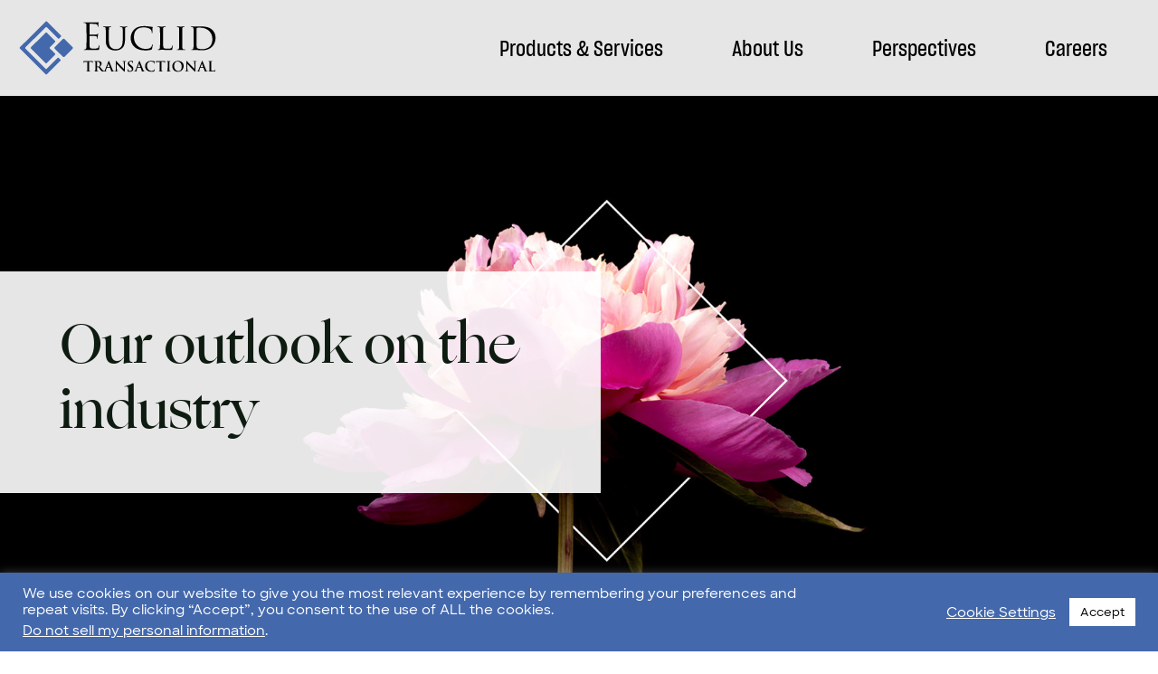

--- FILE ---
content_type: text/css
request_url: https://euclidtransactional.com/wp-content/themes/mf-theme/style.css?ver=1.15
body_size: -1747
content:
/*!
Theme Name: Euclid Transactional
Author: Matchfire
Author URI: https://matchfire.com
Description: Euclid Transactional Theme
*/


--- FILE ---
content_type: text/css
request_url: https://euclidtransactional.com/wp-content/themes/mf-theme/public/main.css?ver=1.15
body_size: 39149
content:
/*! normalize.css v4.1.1 | MIT License | github.com/necolas/normalize.css */html{line-height:1.15;-ms-text-size-adjust:100%;-webkit-text-size-adjust:100%}body{margin:0}article,aside,details,figcaption,figure,footer,header,main,menu,nav,section,summary{display:block}audio,canvas,progress,video{display:inline-block}audio:not([controls]){display:none;height:0}progress{vertical-align:baseline}[hidden],template{display:none}a{background-color:transparent;-webkit-text-decoration-skip:objects}a:active,a:hover{outline-width:0}abbr[title]{border-bottom:none;text-decoration:underline;-webkit-text-decoration:underline dotted;text-decoration:underline dotted}b,strong{font-weight:inherit;font-weight:bolder}dfn{font-style:italic}h1{font-size:2em;margin:.67em 0}mark{background-color:#ff0;color:#000}small{font-size:80%}sub,sup{font-size:75%;line-height:0;position:relative;vertical-align:baseline}sub{bottom:-.25em}sup{top:-.5em}img{border-style:none}svg:not(:root){overflow:hidden}code,kbd,pre,samp{font-family:monospace,monospace;font-size:1em}figure{margin:1em 40px}hr{box-sizing:content-box;height:0;overflow:visible}button,input,optgroup,select,textarea{font:inherit;margin:0}optgroup{font-weight:700}button,input{overflow:visible}button,select{text-transform:none}[type=reset],[type=submit],button,html [type=button]{-webkit-appearance:button}[type=button]::-moz-focus-inner,[type=reset]::-moz-focus-inner,[type=submit]::-moz-focus-inner,button::-moz-focus-inner{border-style:none;padding:0}[type=button]:-moz-focusring,[type=reset]:-moz-focusring,[type=submit]:-moz-focusring,button:-moz-focusring{outline:1px dotted ButtonText}fieldset{border:1px solid silver;margin:0 2px;padding:.35em .625em .75em}legend{box-sizing:border-box;color:inherit;display:table;max-width:100%;padding:0;white-space:normal}textarea{overflow:auto}[type=checkbox],[type=radio]{box-sizing:border-box;padding:0}[type=number]::-webkit-inner-spin-button,[type=number]::-webkit-outer-spin-button{height:auto}[type=search]{-webkit-appearance:textfield;outline-offset:-2px}[type=search]::-webkit-search-cancel-button,[type=search]::-webkit-search-decoration{-webkit-appearance:none}::-webkit-input-placeholder{color:inherit;opacity:.54}::-webkit-file-upload-button{-webkit-appearance:button;font:inherit}@font-face{font-family:swiper-icons;src:url("data:application/font-woff;charset=utf-8;base64, [base64]//wADZ2x5ZgAAAywAAADMAAAD2MHtryVoZWFkAAABbAAAADAAAAA2E2+eoWhoZWEAAAGcAAAAHwAAACQC9gDzaG10eAAAAigAAAAZAAAArgJkABFsb2NhAAAC0AAAAFoAAABaFQAUGG1heHAAAAG8AAAAHwAAACAAcABAbmFtZQAAA/gAAAE5AAACXvFdBwlwb3N0AAAFNAAAAGIAAACE5s74hXjaY2BkYGAAYpf5Hu/j+W2+MnAzMYDAzaX6QjD6/4//Bxj5GA8AuRwMYGkAPywL13jaY2BkYGA88P8Agx4j+/8fQDYfA1AEBWgDAIB2BOoAeNpjYGRgYNBh4GdgYgABEMnIABJzYNADCQAACWgAsQB42mNgYfzCOIGBlYGB0YcxjYGBwR1Kf2WQZGhhYGBiYGVmgAFGBiQQkOaawtDAoMBQxXjg/wEGPcYDDA4wNUA2CCgwsAAAO4EL6gAAeNpj2M0gyAACqxgGNWBkZ2D4/wMA+xkDdgAAAHjaY2BgYGaAYBkGRgYQiAHyGMF8FgYHIM3DwMHABGQrMOgyWDLEM1T9/w8UBfEMgLzE////P/5//f/V/xv+r4eaAAeMbAxwIUYmIMHEgKYAYjUcsDAwsLKxc3BycfPw8jEQA/[base64]/uznmfPFBNODM2K7MTQ45YEAZqGP81AmGGcF3iPqOop0r1SPTaTbVkfUe4HXj97wYE+yNwWYxwWu4v1ugWHgo3S1XdZEVqWM7ET0cfnLGxWfkgR42o2PvWrDMBSFj/IHLaF0zKjRgdiVMwScNRAoWUoH78Y2icB/yIY09An6AH2Bdu/UB+yxopYshQiEvnvu0dURgDt8QeC8PDw7Fpji3fEA4z/PEJ6YOB5hKh4dj3EvXhxPqH/SKUY3rJ7srZ4FZnh1PMAtPhwP6fl2PMJMPDgeQ4rY8YT6Gzao0eAEA409DuggmTnFnOcSCiEiLMgxCiTI6Cq5DZUd3Qmp10vO0LaLTd2cjN4fOumlc7lUYbSQcZFkutRG7g6JKZKy0RmdLY680CDnEJ+UMkpFFe1RN7nxdVpXrC4aTtnaurOnYercZg2YVmLN/d/gczfEimrE/fs/bOuq29Zmn8tloORaXgZgGa78yO9/cnXm2BpaGvq25Dv9S4E9+5SIc9PqupJKhYFSSl47+Qcr1mYNAAAAeNptw0cKwkAAAMDZJA8Q7OUJvkLsPfZ6zFVERPy8qHh2YER+3i/BP83vIBLLySsoKimrqKqpa2hp6+jq6RsYGhmbmJqZSy0sraxtbO3sHRydnEMU4uR6yx7JJXveP7WrDycAAAAAAAH//wACeNpjYGRgYOABYhkgZgJCZgZNBkYGLQZtIJsFLMYAAAw3ALgAeNolizEKgDAQBCchRbC2sFER0YD6qVQiBCv/H9ezGI6Z5XBAw8CBK/m5iQQVauVbXLnOrMZv2oLdKFa8Pjuru2hJzGabmOSLzNMzvutpB3N42mNgZGBg4GKQYzBhYMxJLMlj4GBgAYow/P/PAJJhLM6sSoWKfWCAAwDAjgbRAAB42mNgYGBkAIIbCZo5IPrmUn0hGA0AO8EFTQAA") format("woff");font-weight:400;font-style:normal}:root{--swiper-theme-color:#007aff}.swiper-container{margin-left:auto;margin-right:auto;position:relative;overflow:hidden;list-style:none;padding:0;z-index:1}.swiper-container-vertical>.swiper-wrapper{-ms-flex-direction:column;flex-direction:column}.swiper-wrapper{position:relative;width:100%;height:100%;z-index:1;display:-ms-flexbox;display:flex;transition-property:transform;box-sizing:content-box}.swiper-container-android .swiper-slide,.swiper-wrapper{transform:translateZ(0)}.swiper-container-multirow>.swiper-wrapper{-ms-flex-wrap:wrap;flex-wrap:wrap}.swiper-container-multirow-column>.swiper-wrapper{-ms-flex-wrap:wrap;flex-wrap:wrap;-ms-flex-direction:column;flex-direction:column}.swiper-container-free-mode>.swiper-wrapper{transition-timing-function:ease-out;margin:0 auto}.swiper-slide{-ms-flex-negative:0;flex-shrink:0;width:100%;height:100%;position:relative;transition-property:transform}.swiper-slide-invisible-blank{visibility:hidden}.swiper-container-autoheight,.swiper-container-autoheight .swiper-slide{height:auto}.swiper-container-autoheight .swiper-wrapper{-ms-flex-align:start;align-items:flex-start;transition-property:transform,height}.swiper-container-3d{perspective:1200px}.swiper-container-3d .swiper-cube-shadow,.swiper-container-3d .swiper-slide,.swiper-container-3d .swiper-slide-shadow-bottom,.swiper-container-3d .swiper-slide-shadow-left,.swiper-container-3d .swiper-slide-shadow-right,.swiper-container-3d .swiper-slide-shadow-top,.swiper-container-3d .swiper-wrapper{transform-style:preserve-3d}.swiper-container-3d .swiper-slide-shadow-bottom,.swiper-container-3d .swiper-slide-shadow-left,.swiper-container-3d .swiper-slide-shadow-right,.swiper-container-3d .swiper-slide-shadow-top{position:absolute;left:0;top:0;width:100%;height:100%;pointer-events:none;z-index:10}.swiper-container-3d .swiper-slide-shadow-left{background-image:linear-gradient(270deg,rgba(0,0,0,.5),transparent)}.swiper-container-3d .swiper-slide-shadow-right{background-image:linear-gradient(90deg,rgba(0,0,0,.5),transparent)}.swiper-container-3d .swiper-slide-shadow-top{background-image:linear-gradient(0deg,rgba(0,0,0,.5),transparent)}.swiper-container-3d .swiper-slide-shadow-bottom{background-image:linear-gradient(180deg,rgba(0,0,0,.5),transparent)}.swiper-container-css-mode>.swiper-wrapper{overflow:auto;scrollbar-width:none;-ms-overflow-style:none}.swiper-container-css-mode>.swiper-wrapper::-webkit-scrollbar{display:none}.swiper-container-css-mode>.swiper-wrapper>.swiper-slide{scroll-snap-align:start start}.swiper-container-horizontal.swiper-container-css-mode>.swiper-wrapper{-ms-scroll-snap-type:x mandatory;scroll-snap-type:x mandatory}.swiper-container-vertical.swiper-container-css-mode>.swiper-wrapper{-ms-scroll-snap-type:y mandatory;scroll-snap-type:y mandatory}:root{--swiper-navigation-size:44px}.swiper-button-next,.swiper-button-prev{position:absolute;top:50%;width:calc(var(--swiper-navigation-size)/ 44 * 27);height:var(--swiper-navigation-size);margin-top:calc(-1 * var(--swiper-navigation-size)/ 2);z-index:10;cursor:pointer;display:-ms-flexbox;display:flex;-ms-flex-align:center;align-items:center;-ms-flex-pack:center;justify-content:center;color:var(--swiper-navigation-color,var(--swiper-theme-color))}.swiper-button-next.swiper-button-disabled,.swiper-button-prev.swiper-button-disabled{opacity:.35;cursor:auto;pointer-events:none}.swiper-button-next:after,.swiper-button-prev:after{font-family:swiper-icons;font-size:var(--swiper-navigation-size);text-transform:none!important;letter-spacing:0;text-transform:none;font-variant:normal;line-height:1}.swiper-button-prev,.swiper-container-rtl .swiper-button-next{left:10px;right:auto}.swiper-button-prev:after,.swiper-container-rtl .swiper-button-next:after{content:"prev"}.swiper-button-next,.swiper-container-rtl .swiper-button-prev{right:10px;left:auto}.swiper-button-next:after,.swiper-container-rtl .swiper-button-prev:after{content:"next"}.swiper-button-next.swiper-button-white,.swiper-button-prev.swiper-button-white{--swiper-navigation-color:#fff}.swiper-button-next.swiper-button-black,.swiper-button-prev.swiper-button-black{--swiper-navigation-color:#000}.swiper-button-lock{display:none}.swiper-pagination{position:absolute;text-align:center;transition:opacity .3s;transform:translateZ(0);z-index:10}.swiper-pagination.swiper-pagination-hidden{opacity:0}.swiper-container-horizontal>.swiper-pagination-bullets,.swiper-pagination-custom,.swiper-pagination-fraction{bottom:10px;left:0;width:100%}.swiper-pagination-bullets-dynamic{overflow:hidden;font-size:0}.swiper-pagination-bullets-dynamic .swiper-pagination-bullet{transform:scale(.33);position:relative}.swiper-pagination-bullets-dynamic .swiper-pagination-bullet-active,.swiper-pagination-bullets-dynamic .swiper-pagination-bullet-active-main{transform:scale(1)}.swiper-pagination-bullets-dynamic .swiper-pagination-bullet-active-prev{transform:scale(.66)}.swiper-pagination-bullets-dynamic .swiper-pagination-bullet-active-prev-prev{transform:scale(.33)}.swiper-pagination-bullets-dynamic .swiper-pagination-bullet-active-next{transform:scale(.66)}.swiper-pagination-bullets-dynamic .swiper-pagination-bullet-active-next-next{transform:scale(.33)}.swiper-pagination-bullet{width:8px;height:8px;display:inline-block;border-radius:100%;background:#000;opacity:.2}button.swiper-pagination-bullet{border:none;margin:0;padding:0;box-shadow:none;-webkit-appearance:none;-moz-appearance:none;appearance:none}.swiper-pagination-clickable .swiper-pagination-bullet{cursor:pointer}.swiper-pagination-bullet-active{opacity:1;background:var(--swiper-pagination-color,var(--swiper-theme-color))}.swiper-container-vertical>.swiper-pagination-bullets{right:10px;top:50%;transform:translate3d(0,-50%,0)}.swiper-container-vertical>.swiper-pagination-bullets .swiper-pagination-bullet{margin:6px 0;display:block}.swiper-container-vertical>.swiper-pagination-bullets.swiper-pagination-bullets-dynamic{top:50%;transform:translateY(-50%);width:8px}.swiper-container-vertical>.swiper-pagination-bullets.swiper-pagination-bullets-dynamic .swiper-pagination-bullet{display:inline-block;transition:transform .2s,top .2s}.swiper-container-horizontal>.swiper-pagination-bullets .swiper-pagination-bullet{margin:0 4px}.swiper-container-horizontal>.swiper-pagination-bullets.swiper-pagination-bullets-dynamic{left:50%;transform:translateX(-50%);white-space:nowrap}.swiper-container-horizontal>.swiper-pagination-bullets.swiper-pagination-bullets-dynamic .swiper-pagination-bullet{transition:transform .2s,left .2s}.swiper-container-horizontal.swiper-container-rtl>.swiper-pagination-bullets-dynamic .swiper-pagination-bullet{transition:transform .2s,right .2s}.swiper-pagination-progressbar{background:rgba(0,0,0,.25);position:absolute}.swiper-pagination-progressbar .swiper-pagination-progressbar-fill{background:var(--swiper-pagination-color,var(--swiper-theme-color));position:absolute;left:0;top:0;width:100%;height:100%;transform:scale(0);transform-origin:left top}.swiper-container-rtl .swiper-pagination-progressbar .swiper-pagination-progressbar-fill{transform-origin:right top}.swiper-container-horizontal>.swiper-pagination-progressbar,.swiper-container-vertical>.swiper-pagination-progressbar.swiper-pagination-progressbar-opposite{width:100%;height:4px;left:0;top:0}.swiper-container-horizontal>.swiper-pagination-progressbar.swiper-pagination-progressbar-opposite,.swiper-container-vertical>.swiper-pagination-progressbar{width:4px;height:100%;left:0;top:0}.swiper-pagination-white{--swiper-pagination-color:#fff}.swiper-pagination-black{--swiper-pagination-color:#000}.swiper-pagination-lock{display:none}.swiper-scrollbar{border-radius:10px;position:relative;-ms-touch-action:none;background:rgba(0,0,0,.1)}.swiper-container-horizontal>.swiper-scrollbar{position:absolute;left:1%;bottom:3px;z-index:50;height:5px;width:98%}.swiper-container-vertical>.swiper-scrollbar{position:absolute;right:3px;top:1%;z-index:50;width:5px;height:98%}.swiper-scrollbar-drag{height:100%;width:100%;position:relative;background:rgba(0,0,0,.5);border-radius:10px;left:0;top:0}.swiper-scrollbar-cursor-drag{cursor:move}.swiper-scrollbar-lock{display:none}.swiper-zoom-container{width:100%;height:100%;display:-ms-flexbox;display:flex;-ms-flex-pack:center;justify-content:center;-ms-flex-align:center;align-items:center;text-align:center}.swiper-zoom-container>canvas,.swiper-zoom-container>img,.swiper-zoom-container>svg{max-width:100%;max-height:100%;-o-object-fit:contain;object-fit:contain}.swiper-slide-zoomed{cursor:move}.swiper-lazy-preloader{width:42px;height:42px;position:absolute;left:50%;top:50%;margin-left:-21px;margin-top:-21px;z-index:10;transform-origin:50%;animation:a 1s infinite linear;box-sizing:border-box;border:4px solid var(--swiper-preloader-color,var(--swiper-theme-color));border-radius:50%;border-top-color:transparent}.swiper-lazy-preloader-white{--swiper-preloader-color:#fff}.swiper-lazy-preloader-black{--swiper-preloader-color:#000}@keyframes a{to{transform:rotate(1turn)}}.swiper-container .swiper-notification{position:absolute;left:0;top:0;pointer-events:none;opacity:0;z-index:-1000}.swiper-container-fade.swiper-container-free-mode .swiper-slide{transition-timing-function:ease-out}.swiper-container-fade .swiper-slide{pointer-events:none;transition-property:opacity}.swiper-container-fade .swiper-slide .swiper-slide{pointer-events:none}.swiper-container-fade .swiper-slide-active,.swiper-container-fade .swiper-slide-active .swiper-slide-active{pointer-events:auto}.swiper-container-cube{overflow:visible}.swiper-container-cube .swiper-slide{pointer-events:none;-webkit-backface-visibility:hidden;backface-visibility:hidden;z-index:1;visibility:hidden;transform-origin:0 0;width:100%;height:100%}.swiper-container-cube .swiper-slide .swiper-slide{pointer-events:none}.swiper-container-cube.swiper-container-rtl .swiper-slide{transform-origin:100% 0}.swiper-container-cube .swiper-slide-active,.swiper-container-cube .swiper-slide-active .swiper-slide-active{pointer-events:auto}.swiper-container-cube .swiper-slide-active,.swiper-container-cube .swiper-slide-next,.swiper-container-cube .swiper-slide-next+.swiper-slide,.swiper-container-cube .swiper-slide-prev{pointer-events:auto;visibility:visible}.swiper-container-cube .swiper-slide-shadow-bottom,.swiper-container-cube .swiper-slide-shadow-left,.swiper-container-cube .swiper-slide-shadow-right,.swiper-container-cube .swiper-slide-shadow-top{z-index:0;-webkit-backface-visibility:hidden;backface-visibility:hidden}.swiper-container-cube .swiper-cube-shadow{position:absolute;left:0;bottom:0;width:100%;height:100%;background:#000;opacity:.6;-webkit-filter:blur(50px);filter:blur(50px);z-index:0}.swiper-container-flip{overflow:visible}.swiper-container-flip .swiper-slide{pointer-events:none;-webkit-backface-visibility:hidden;backface-visibility:hidden;z-index:1}.swiper-container-flip .swiper-slide .swiper-slide{pointer-events:none}.swiper-container-flip .swiper-slide-active,.swiper-container-flip .swiper-slide-active .swiper-slide-active{pointer-events:auto}.swiper-container-flip .swiper-slide-shadow-bottom,.swiper-container-flip .swiper-slide-shadow-left,.swiper-container-flip .swiper-slide-shadow-right,.swiper-container-flip .swiper-slide-shadow-top{z-index:0;-webkit-backface-visibility:hidden;backface-visibility:hidden}@font-face{font-family:ogg-medium;src:url(/wp-content/themes/mf-theme/public/fonts/webfonts/Ogg-Medium.woff2) format("woff2"),url(/wp-content/themes/mf-theme/public/fonts/webfonts/Ogg-Medium.woff) format("woff"),url(/wp-content/themes/mf-theme/public/fonts/webfonts/Ogg-Medium.ttf) format("truetype");font-weight:500;font-style:normal;font-display:swap}@font-face{font-family:ogg-text-book;src:url(/wp-content/themes/mf-theme/public/fonts/webfonts/OggText-Book_CH9iawd.woff2) format("woff2"),url(/wp-content/themes/mf-theme/public/fonts/webfonts/OggText-Book_JJWFafE.woff) format("woff"),url(/wp-content/themes/mf-theme/public/fonts/webfonts/OggText-Book_Nw91qja.ttf) format("truetype");font-weight:300;font-style:normal;font-display:swap}@font-face{font-family:ogg-text-medium;src:url(/wp-content/themes/mf-theme/public/fonts/webfonts/OggText-Medium_NFe3017.woff2) format("woff2"),url(/wp-content/themes/mf-theme/public/fonts/webfonts/OggText-Medium_XZLbSjW.woff) format("woff"),url(/wp-content/themes/mf-theme/public/fonts/webfonts/OggText-Medium_veB6Za0.ttf) format("truetype");font-weight:500;font-style:normal;font-display:swap}@font-face{font-family:sharp-sans-medium;src:url(/wp-content/themes/mf-theme/public/fonts/webfonts/SharpSans-Medium.woff2) format("woff2"),url(/wp-content/themes/mf-theme/public/fonts/webfonts/SharpSans-Medium.woff) format("woff"),url(/wp-content/themes/mf-theme/public/fonts/webfonts/SharpSans-Medium.ttf) format("truetype");font-weight:500;font-style:normal;font-display:swap}@font-face{font-family:sharp-sans-medium-italic;src:url(/wp-content/themes/mf-theme/public/fonts/webfonts/SharpSans-MediumItalic.woff2) format("woff2"),url(/wp-content/themes/mf-theme/public/fonts/webfonts/SharpSans-MediumItalic.woff) format("woff"),url(/wp-content/themes/mf-theme/public/fonts/webfonts/SharpSans-MediumItalic.ttf) format("truetype");font-weight:500;font-style:italic;font-display:swap}@font-face{font-family:sharp-grotesk-medium;src:url(/wp-content/themes/mf-theme/public/fonts/webfonts/SharpGroteskMedium15.woff2) format("woff2"),url(/wp-content/themes/mf-theme/public/fonts/webfonts/SharpGroteskMedium15.woff) format("woff"),url(/wp-content/themes/mf-theme/public/fonts/webfonts/SharpGroteskMedium15.ttf) format("truetype");font-weight:500;font-style:normal;font-display:swap}.alignnone{margin:5px 20px 20px 0}.aligncenter,div.aligncenter{display:block;margin:5px auto}.alignright{float:right;margin:5px 0 56px 47px}.alignleft{float:left;margin:5px 56px 47px 0}a img.alignright{float:right;margin:5px 0 56px 47px}a img.alignnone{margin:5px 20px 20px 0}a img.alignleft{float:left;margin:5px 56px 47px 0}a img.aligncenter{display:block;margin-left:auto;margin-right:auto}.wp-caption{background:#fff;border:1px solid #f0f0f0;max-width:96%;padding:5px 3px 10px;text-align:center}.wp-caption.alignleft,.wp-caption.alignnone{margin:5px 20px 20px 0}.wp-caption.alignright{margin:5px 0 20px 20px}.wp-caption img{border:0 none;height:auto;margin:0;max-width:98.5%;padding:0;width:auto}.wp-caption p.wp-caption-text{font-size:11px;line-height:17px;margin:0;padding:0 4px 5px}.screen-reader-text{clip:rect(1px,1px,1px,1px);position:absolute!important;height:1px;width:1px;overflow:hidden}.screen-reader-text:focus{background-color:#f1f1f1;border-radius:3px;box-shadow:0 0 2px 2px rgba(0,0,0,.6);clip:auto!important;color:#21759b;display:block;font-size:14px;font-size:.875rem;font-weight:700;height:auto;left:5px;line-height:normal;padding:15px 23px 14px;text-decoration:none;top:5px;width:auto;z-index:100000}

/*!
 * Font Awesome Pro 5.13.0 by @fontawesome - https://fontawesome.com
 * License - https://fontawesome.com/license (Commercial License)
 */.fa,.fab,.fad,.fal,.far,.fas{-moz-osx-font-smoothing:grayscale;-webkit-font-smoothing:antialiased;display:inline-block;font-style:normal;font-variant:normal;text-rendering:auto;line-height:1}.fa-lg{font-size:1.33333em;line-height:.75em;vertical-align:-.0667em}.fa-xs{font-size:.75em}.fa-sm{font-size:.875em}.fa-1x{font-size:1em}.fa-2x{font-size:2em}.fa-3x{font-size:3em}.fa-4x{font-size:4em}.fa-5x{font-size:5em}.fa-6x{font-size:6em}.fa-7x{font-size:7em}.fa-8x{font-size:8em}.fa-9x{font-size:9em}.fa-10x{font-size:10em}.fa-fw{text-align:center;width:1.25em}.fa-ul{list-style-type:none;margin-left:2.5em;padding-left:0}.fa-ul>li{position:relative}.fa-li{left:-2em;position:absolute;text-align:center;width:2em;line-height:inherit}.fa-border{border:.08em solid #eee;border-radius:.1em;padding:.2em .25em .15em}.fa-pull-left{float:left}.fa-pull-right{float:right}.fa.fa-pull-left,.fab.fa-pull-left,.fal.fa-pull-left,.far.fa-pull-left,.fas.fa-pull-left{margin-right:.3em}.fa.fa-pull-right,.fab.fa-pull-right,.fal.fa-pull-right,.far.fa-pull-right,.fas.fa-pull-right{margin-left:.3em}.fa-spin{animation:f 2s infinite linear}.fa-pulse{animation:f 1s infinite steps(8)}.fa-rotate-90{-ms-filter:"progid:DXImageTransform.Microsoft.BasicImage(rotation=1)";transform:rotate(90deg)}.fa-rotate-180{-ms-filter:"progid:DXImageTransform.Microsoft.BasicImage(rotation=2)";transform:rotate(180deg)}.fa-rotate-270{-ms-filter:"progid:DXImageTransform.Microsoft.BasicImage(rotation=3)";transform:rotate(270deg)}.fa-flip-horizontal{-ms-filter:"progid:DXImageTransform.Microsoft.BasicImage(rotation=0, mirror=1)";transform:scaleX(-1)}.fa-flip-vertical{transform:scaleY(-1)}.fa-flip-both,.fa-flip-horizontal.fa-flip-vertical,.fa-flip-vertical{-ms-filter:"progid:DXImageTransform.Microsoft.BasicImage(rotation=2, mirror=1)"}.fa-flip-both,.fa-flip-horizontal.fa-flip-vertical{transform:scale(-1)}:root .fa-flip-both,:root .fa-flip-horizontal,:root .fa-flip-vertical,:root .fa-rotate-90,:root .fa-rotate-180,:root .fa-rotate-270{filter:none}.fa-stack{display:inline-block;height:2em;line-height:2em;position:relative;vertical-align:middle;width:2.5em}.fa-stack-1x,.fa-stack-2x{left:0;position:absolute;text-align:center;width:100%}.fa-stack-1x{line-height:inherit}.fa-stack-2x{font-size:2em}.fa-inverse{color:#fff}.fa-500px:before{content:"\F26E"}.fa-abacus:before{content:"\F640"}.fa-accessible-icon:before{content:"\F368"}.fa-accusoft:before{content:"\F369"}.fa-acorn:before{content:"\F6AE"}.fa-acquisitions-incorporated:before{content:"\F6AF"}.fa-ad:before{content:"\F641"}.fa-address-book:before{content:"\F2B9"}.fa-address-card:before{content:"\F2BB"}.fa-adjust:before{content:"\F042"}.fa-adn:before{content:"\F170"}.fa-adobe:before{content:"\F778"}.fa-adversal:before{content:"\F36A"}.fa-affiliatetheme:before{content:"\F36B"}.fa-air-conditioner:before{content:"\F8F4"}.fa-air-freshener:before{content:"\F5D0"}.fa-airbnb:before{content:"\F834"}.fa-alarm-clock:before{content:"\F34E"}.fa-alarm-exclamation:before{content:"\F843"}.fa-alarm-plus:before{content:"\F844"}.fa-alarm-snooze:before{content:"\F845"}.fa-album:before{content:"\F89F"}.fa-album-collection:before{content:"\F8A0"}.fa-algolia:before{content:"\F36C"}.fa-alicorn:before{content:"\F6B0"}.fa-alien:before{content:"\F8F5"}.fa-alien-monster:before{content:"\F8F6"}.fa-align-center:before{content:"\F037"}.fa-align-justify:before{content:"\F039"}.fa-align-left:before{content:"\F036"}.fa-align-right:before{content:"\F038"}.fa-align-slash:before{content:"\F846"}.fa-alipay:before{content:"\F642"}.fa-allergies:before{content:"\F461"}.fa-amazon:before{content:"\F270"}.fa-amazon-pay:before{content:"\F42C"}.fa-ambulance:before{content:"\F0F9"}.fa-american-sign-language-interpreting:before{content:"\F2A3"}.fa-amilia:before{content:"\F36D"}.fa-amp-guitar:before{content:"\F8A1"}.fa-analytics:before{content:"\F643"}.fa-anchor:before{content:"\F13D"}.fa-android:before{content:"\F17B"}.fa-angel:before{content:"\F779"}.fa-angellist:before{content:"\F209"}.fa-angle-double-down:before{content:"\F103"}.fa-angle-double-left:before{content:"\F100"}.fa-angle-double-right:before{content:"\F101"}.fa-angle-double-up:before{content:"\F102"}.fa-angle-down:before{content:"\F107"}.fa-angle-left:before{content:"\F104"}.fa-angle-right:before{content:"\F105"}.fa-angle-up:before{content:"\F106"}.fa-angry:before{content:"\F556"}.fa-angrycreative:before{content:"\F36E"}.fa-angular:before{content:"\F420"}.fa-ankh:before{content:"\F644"}.fa-app-store:before{content:"\F36F"}.fa-app-store-ios:before{content:"\F370"}.fa-apper:before{content:"\F371"}.fa-apple:before{content:"\F179"}.fa-apple-alt:before{content:"\F5D1"}.fa-apple-crate:before{content:"\F6B1"}.fa-apple-pay:before{content:"\F415"}.fa-archive:before{content:"\F187"}.fa-archway:before{content:"\F557"}.fa-arrow-alt-circle-down:before{content:"\F358"}.fa-arrow-alt-circle-left:before{content:"\F359"}.fa-arrow-alt-circle-right:before{content:"\F35A"}.fa-arrow-alt-circle-up:before{content:"\F35B"}.fa-arrow-alt-down:before{content:"\F354"}.fa-arrow-alt-from-bottom:before{content:"\F346"}.fa-arrow-alt-from-left:before{content:"\F347"}.fa-arrow-alt-from-right:before{content:"\F348"}.fa-arrow-alt-from-top:before{content:"\F349"}.fa-arrow-alt-left:before{content:"\F355"}.fa-arrow-alt-right:before{content:"\F356"}.fa-arrow-alt-square-down:before{content:"\F350"}.fa-arrow-alt-square-left:before{content:"\F351"}.fa-arrow-alt-square-right:before{content:"\F352"}.fa-arrow-alt-square-up:before{content:"\F353"}.fa-arrow-alt-to-bottom:before{content:"\F34A"}.fa-arrow-alt-to-left:before{content:"\F34B"}.fa-arrow-alt-to-right:before{content:"\F34C"}.fa-arrow-alt-to-top:before{content:"\F34D"}.fa-arrow-alt-up:before{content:"\F357"}.fa-arrow-circle-down:before{content:"\F0AB"}.fa-arrow-circle-left:before{content:"\F0A8"}.fa-arrow-circle-right:before{content:"\F0A9"}.fa-arrow-circle-up:before{content:"\F0AA"}.fa-arrow-down:before{content:"\F063"}.fa-arrow-from-bottom:before{content:"\F342"}.fa-arrow-from-left:before{content:"\F343"}.fa-arrow-from-right:before{content:"\F344"}.fa-arrow-from-top:before{content:"\F345"}.fa-arrow-left:before{content:"\F060"}.fa-arrow-right:before{content:"\F061"}.fa-arrow-square-down:before{content:"\F339"}.fa-arrow-square-left:before{content:"\F33A"}.fa-arrow-square-right:before{content:"\F33B"}.fa-arrow-square-up:before{content:"\F33C"}.fa-arrow-to-bottom:before{content:"\F33D"}.fa-arrow-to-left:before{content:"\F33E"}.fa-arrow-to-right:before{content:"\F340"}.fa-arrow-to-top:before{content:"\F341"}.fa-arrow-up:before{content:"\F062"}.fa-arrows:before{content:"\F047"}.fa-arrows-alt:before{content:"\F0B2"}.fa-arrows-alt-h:before{content:"\F337"}.fa-arrows-alt-v:before{content:"\F338"}.fa-arrows-h:before{content:"\F07E"}.fa-arrows-v:before{content:"\F07D"}.fa-artstation:before{content:"\F77A"}.fa-assistive-listening-systems:before{content:"\F2A2"}.fa-asterisk:before{content:"\F069"}.fa-asymmetrik:before{content:"\F372"}.fa-at:before{content:"\F1FA"}.fa-atlas:before{content:"\F558"}.fa-atlassian:before{content:"\F77B"}.fa-atom:before{content:"\F5D2"}.fa-atom-alt:before{content:"\F5D3"}.fa-audible:before{content:"\F373"}.fa-audio-description:before{content:"\F29E"}.fa-autoprefixer:before{content:"\F41C"}.fa-avianex:before{content:"\F374"}.fa-aviato:before{content:"\F421"}.fa-award:before{content:"\F559"}.fa-aws:before{content:"\F375"}.fa-axe:before{content:"\F6B2"}.fa-axe-battle:before{content:"\F6B3"}.fa-baby:before{content:"\F77C"}.fa-baby-carriage:before{content:"\F77D"}.fa-backpack:before{content:"\F5D4"}.fa-backspace:before{content:"\F55A"}.fa-backward:before{content:"\F04A"}.fa-bacon:before{content:"\F7E5"}.fa-bacteria:before{content:"\F959"}.fa-bacterium:before{content:"\F95A"}.fa-badge:before{content:"\F335"}.fa-badge-check:before{content:"\F336"}.fa-badge-dollar:before{content:"\F645"}.fa-badge-percent:before{content:"\F646"}.fa-badge-sheriff:before{content:"\F8A2"}.fa-badger-honey:before{content:"\F6B4"}.fa-bags-shopping:before{content:"\F847"}.fa-bahai:before{content:"\F666"}.fa-balance-scale:before{content:"\F24E"}.fa-balance-scale-left:before{content:"\F515"}.fa-balance-scale-right:before{content:"\F516"}.fa-ball-pile:before{content:"\F77E"}.fa-ballot:before{content:"\F732"}.fa-ballot-check:before{content:"\F733"}.fa-ban:before{content:"\F05E"}.fa-band-aid:before{content:"\F462"}.fa-bandcamp:before{content:"\F2D5"}.fa-banjo:before{content:"\F8A3"}.fa-barcode:before{content:"\F02A"}.fa-barcode-alt:before{content:"\F463"}.fa-barcode-read:before{content:"\F464"}.fa-barcode-scan:before{content:"\F465"}.fa-bars:before{content:"\F0C9"}.fa-baseball:before{content:"\F432"}.fa-baseball-ball:before{content:"\F433"}.fa-basketball-ball:before{content:"\F434"}.fa-basketball-hoop:before{content:"\F435"}.fa-bat:before{content:"\F6B5"}.fa-bath:before{content:"\F2CD"}.fa-battery-bolt:before{content:"\F376"}.fa-battery-empty:before{content:"\F244"}.fa-battery-full:before{content:"\F240"}.fa-battery-half:before{content:"\F242"}.fa-battery-quarter:before{content:"\F243"}.fa-battery-slash:before{content:"\F377"}.fa-battery-three-quarters:before{content:"\F241"}.fa-battle-net:before{content:"\F835"}.fa-bed:before{content:"\F236"}.fa-bed-alt:before{content:"\F8F7"}.fa-bed-bunk:before{content:"\F8F8"}.fa-bed-empty:before{content:"\F8F9"}.fa-beer:before{content:"\F0FC"}.fa-behance:before{content:"\F1B4"}.fa-behance-square:before{content:"\F1B5"}.fa-bell:before{content:"\F0F3"}.fa-bell-exclamation:before{content:"\F848"}.fa-bell-on:before{content:"\F8FA"}.fa-bell-plus:before{content:"\F849"}.fa-bell-school:before{content:"\F5D5"}.fa-bell-school-slash:before{content:"\F5D6"}.fa-bell-slash:before{content:"\F1F6"}.fa-bells:before{content:"\F77F"}.fa-betamax:before{content:"\F8A4"}.fa-bezier-curve:before{content:"\F55B"}.fa-bible:before{content:"\F647"}.fa-bicycle:before{content:"\F206"}.fa-biking:before{content:"\F84A"}.fa-biking-mountain:before{content:"\F84B"}.fa-bimobject:before{content:"\F378"}.fa-binoculars:before{content:"\F1E5"}.fa-biohazard:before{content:"\F780"}.fa-birthday-cake:before{content:"\F1FD"}.fa-bitbucket:before{content:"\F171"}.fa-bitcoin:before{content:"\F379"}.fa-bity:before{content:"\F37A"}.fa-black-tie:before{content:"\F27E"}.fa-blackberry:before{content:"\F37B"}.fa-blanket:before{content:"\F498"}.fa-blender:before{content:"\F517"}.fa-blender-phone:before{content:"\F6B6"}.fa-blind:before{content:"\F29D"}.fa-blinds:before{content:"\F8FB"}.fa-blinds-open:before{content:"\F8FC"}.fa-blinds-raised:before{content:"\F8FD"}.fa-blog:before{content:"\F781"}.fa-blogger:before{content:"\F37C"}.fa-blogger-b:before{content:"\F37D"}.fa-bluetooth:before{content:"\F293"}.fa-bluetooth-b:before{content:"\F294"}.fa-bold:before{content:"\F032"}.fa-bolt:before{content:"\F0E7"}.fa-bomb:before{content:"\F1E2"}.fa-bone:before{content:"\F5D7"}.fa-bone-break:before{content:"\F5D8"}.fa-bong:before{content:"\F55C"}.fa-book:before{content:"\F02D"}.fa-book-alt:before{content:"\F5D9"}.fa-book-dead:before{content:"\F6B7"}.fa-book-heart:before{content:"\F499"}.fa-book-medical:before{content:"\F7E6"}.fa-book-open:before{content:"\F518"}.fa-book-reader:before{content:"\F5DA"}.fa-book-spells:before{content:"\F6B8"}.fa-book-user:before{content:"\F7E7"}.fa-bookmark:before{content:"\F02E"}.fa-books:before{content:"\F5DB"}.fa-books-medical:before{content:"\F7E8"}.fa-boombox:before{content:"\F8A5"}.fa-boot:before{content:"\F782"}.fa-booth-curtain:before{content:"\F734"}.fa-bootstrap:before{content:"\F836"}.fa-border-all:before{content:"\F84C"}.fa-border-bottom:before{content:"\F84D"}.fa-border-center-h:before{content:"\F89C"}.fa-border-center-v:before{content:"\F89D"}.fa-border-inner:before{content:"\F84E"}.fa-border-left:before{content:"\F84F"}.fa-border-none:before{content:"\F850"}.fa-border-outer:before{content:"\F851"}.fa-border-right:before{content:"\F852"}.fa-border-style:before{content:"\F853"}.fa-border-style-alt:before{content:"\F854"}.fa-border-top:before{content:"\F855"}.fa-bow-arrow:before{content:"\F6B9"}.fa-bowling-ball:before{content:"\F436"}.fa-bowling-pins:before{content:"\F437"}.fa-box:before{content:"\F466"}.fa-box-alt:before{content:"\F49A"}.fa-box-ballot:before{content:"\F735"}.fa-box-check:before{content:"\F467"}.fa-box-fragile:before{content:"\F49B"}.fa-box-full:before{content:"\F49C"}.fa-box-heart:before{content:"\F49D"}.fa-box-open:before{content:"\F49E"}.fa-box-tissue:before{content:"\F95B"}.fa-box-up:before{content:"\F49F"}.fa-box-usd:before{content:"\F4A0"}.fa-boxes:before{content:"\F468"}.fa-boxes-alt:before{content:"\F4A1"}.fa-boxing-glove:before{content:"\F438"}.fa-brackets:before{content:"\F7E9"}.fa-brackets-curly:before{content:"\F7EA"}.fa-braille:before{content:"\F2A1"}.fa-brain:before{content:"\F5DC"}.fa-bread-loaf:before{content:"\F7EB"}.fa-bread-slice:before{content:"\F7EC"}.fa-briefcase:before{content:"\F0B1"}.fa-briefcase-medical:before{content:"\F469"}.fa-bring-forward:before{content:"\F856"}.fa-bring-front:before{content:"\F857"}.fa-broadcast-tower:before{content:"\F519"}.fa-broom:before{content:"\F51A"}.fa-browser:before{content:"\F37E"}.fa-brush:before{content:"\F55D"}.fa-btc:before{content:"\F15A"}.fa-buffer:before{content:"\F837"}.fa-bug:before{content:"\F188"}.fa-building:before{content:"\F1AD"}.fa-bullhorn:before{content:"\F0A1"}.fa-bullseye:before{content:"\F140"}.fa-bullseye-arrow:before{content:"\F648"}.fa-bullseye-pointer:before{content:"\F649"}.fa-burger-soda:before{content:"\F858"}.fa-burn:before{content:"\F46A"}.fa-buromobelexperte:before{content:"\F37F"}.fa-burrito:before{content:"\F7ED"}.fa-bus:before{content:"\F207"}.fa-bus-alt:before{content:"\F55E"}.fa-bus-school:before{content:"\F5DD"}.fa-business-time:before{content:"\F64A"}.fa-buy-n-large:before{content:"\F8A6"}.fa-buysellads:before{content:"\F20D"}.fa-cabinet-filing:before{content:"\F64B"}.fa-cactus:before{content:"\F8A7"}.fa-calculator:before{content:"\F1EC"}.fa-calculator-alt:before{content:"\F64C"}.fa-calendar:before{content:"\F133"}.fa-calendar-alt:before{content:"\F073"}.fa-calendar-check:before{content:"\F274"}.fa-calendar-day:before{content:"\F783"}.fa-calendar-edit:before{content:"\F333"}.fa-calendar-exclamation:before{content:"\F334"}.fa-calendar-minus:before{content:"\F272"}.fa-calendar-plus:before{content:"\F271"}.fa-calendar-star:before{content:"\F736"}.fa-calendar-times:before{content:"\F273"}.fa-calendar-week:before{content:"\F784"}.fa-camcorder:before{content:"\F8A8"}.fa-camera:before{content:"\F030"}.fa-camera-alt:before{content:"\F332"}.fa-camera-home:before{content:"\F8FE"}.fa-camera-movie:before{content:"\F8A9"}.fa-camera-polaroid:before{content:"\F8AA"}.fa-camera-retro:before{content:"\F083"}.fa-campfire:before{content:"\F6BA"}.fa-campground:before{content:"\F6BB"}.fa-canadian-maple-leaf:before{content:"\F785"}.fa-candle-holder:before{content:"\F6BC"}.fa-candy-cane:before{content:"\F786"}.fa-candy-corn:before{content:"\F6BD"}.fa-cannabis:before{content:"\F55F"}.fa-capsules:before{content:"\F46B"}.fa-car:before{content:"\F1B9"}.fa-car-alt:before{content:"\F5DE"}.fa-car-battery:before{content:"\F5DF"}.fa-car-building:before{content:"\F859"}.fa-car-bump:before{content:"\F5E0"}.fa-car-bus:before{content:"\F85A"}.fa-car-crash:before{content:"\F5E1"}.fa-car-garage:before{content:"\F5E2"}.fa-car-mechanic:before{content:"\F5E3"}.fa-car-side:before{content:"\F5E4"}.fa-car-tilt:before{content:"\F5E5"}.fa-car-wash:before{content:"\F5E6"}.fa-caravan:before{content:"\F8FF"}.fa-caravan-alt:before{content:"\F900"}.fa-caret-circle-down:before{content:"\F32D"}.fa-caret-circle-left:before{content:"\F32E"}.fa-caret-circle-right:before{content:"\F330"}.fa-caret-circle-up:before{content:"\F331"}.fa-caret-down:before{content:"\F0D7"}.fa-caret-left:before{content:"\F0D9"}.fa-caret-right:before{content:"\F0DA"}.fa-caret-square-down:before{content:"\F150"}.fa-caret-square-left:before{content:"\F191"}.fa-caret-square-right:before{content:"\F152"}.fa-caret-square-up:before{content:"\F151"}.fa-caret-up:before{content:"\F0D8"}.fa-carrot:before{content:"\F787"}.fa-cars:before{content:"\F85B"}.fa-cart-arrow-down:before{content:"\F218"}.fa-cart-plus:before{content:"\F217"}.fa-cash-register:before{content:"\F788"}.fa-cassette-tape:before{content:"\F8AB"}.fa-cat:before{content:"\F6BE"}.fa-cat-space:before{content:"\F901"}.fa-cauldron:before{content:"\F6BF"}.fa-cc-amazon-pay:before{content:"\F42D"}.fa-cc-amex:before{content:"\F1F3"}.fa-cc-apple-pay:before{content:"\F416"}.fa-cc-diners-club:before{content:"\F24C"}.fa-cc-discover:before{content:"\F1F2"}.fa-cc-jcb:before{content:"\F24B"}.fa-cc-mastercard:before{content:"\F1F1"}.fa-cc-paypal:before{content:"\F1F4"}.fa-cc-stripe:before{content:"\F1F5"}.fa-cc-visa:before{content:"\F1F0"}.fa-cctv:before{content:"\F8AC"}.fa-centercode:before{content:"\F380"}.fa-centos:before{content:"\F789"}.fa-certificate:before{content:"\F0A3"}.fa-chair:before{content:"\F6C0"}.fa-chair-office:before{content:"\F6C1"}.fa-chalkboard:before{content:"\F51B"}.fa-chalkboard-teacher:before{content:"\F51C"}.fa-charging-station:before{content:"\F5E7"}.fa-chart-area:before{content:"\F1FE"}.fa-chart-bar:before{content:"\F080"}.fa-chart-line:before{content:"\F201"}.fa-chart-line-down:before{content:"\F64D"}.fa-chart-network:before{content:"\F78A"}.fa-chart-pie:before{content:"\F200"}.fa-chart-pie-alt:before{content:"\F64E"}.fa-chart-scatter:before{content:"\F7EE"}.fa-check:before{content:"\F00C"}.fa-check-circle:before{content:"\F058"}.fa-check-double:before{content:"\F560"}.fa-check-square:before{content:"\F14A"}.fa-cheese:before{content:"\F7EF"}.fa-cheese-swiss:before{content:"\F7F0"}.fa-cheeseburger:before{content:"\F7F1"}.fa-chess:before{content:"\F439"}.fa-chess-bishop:before{content:"\F43A"}.fa-chess-bishop-alt:before{content:"\F43B"}.fa-chess-board:before{content:"\F43C"}.fa-chess-clock:before{content:"\F43D"}.fa-chess-clock-alt:before{content:"\F43E"}.fa-chess-king:before{content:"\F43F"}.fa-chess-king-alt:before{content:"\F440"}.fa-chess-knight:before{content:"\F441"}.fa-chess-knight-alt:before{content:"\F442"}.fa-chess-pawn:before{content:"\F443"}.fa-chess-pawn-alt:before{content:"\F444"}.fa-chess-queen:before{content:"\F445"}.fa-chess-queen-alt:before{content:"\F446"}.fa-chess-rook:before{content:"\F447"}.fa-chess-rook-alt:before{content:"\F448"}.fa-chevron-circle-down:before{content:"\F13A"}.fa-chevron-circle-left:before{content:"\F137"}.fa-chevron-circle-right:before{content:"\F138"}.fa-chevron-circle-up:before{content:"\F139"}.fa-chevron-double-down:before{content:"\F322"}.fa-chevron-double-left:before{content:"\F323"}.fa-chevron-double-right:before{content:"\F324"}.fa-chevron-double-up:before{content:"\F325"}.fa-chevron-down:before{content:"\F078"}.fa-chevron-left:before{content:"\F053"}.fa-chevron-right:before{content:"\F054"}.fa-chevron-square-down:before{content:"\F329"}.fa-chevron-square-left:before{content:"\F32A"}.fa-chevron-square-right:before{content:"\F32B"}.fa-chevron-square-up:before{content:"\F32C"}.fa-chevron-up:before{content:"\F077"}.fa-child:before{content:"\F1AE"}.fa-chimney:before{content:"\F78B"}.fa-chrome:before{content:"\F268"}.fa-chromecast:before{content:"\F838"}.fa-church:before{content:"\F51D"}.fa-circle:before{content:"\F111"}.fa-circle-notch:before{content:"\F1CE"}.fa-city:before{content:"\F64F"}.fa-clarinet:before{content:"\F8AD"}.fa-claw-marks:before{content:"\F6C2"}.fa-clinic-medical:before{content:"\F7F2"}.fa-clipboard:before{content:"\F328"}.fa-clipboard-check:before{content:"\F46C"}.fa-clipboard-list:before{content:"\F46D"}.fa-clipboard-list-check:before{content:"\F737"}.fa-clipboard-prescription:before{content:"\F5E8"}.fa-clipboard-user:before{content:"\F7F3"}.fa-clock:before{content:"\F017"}.fa-clone:before{content:"\F24D"}.fa-closed-captioning:before{content:"\F20A"}.fa-cloud:before{content:"\F0C2"}.fa-cloud-download:before{content:"\F0ED"}.fa-cloud-download-alt:before{content:"\F381"}.fa-cloud-drizzle:before{content:"\F738"}.fa-cloud-hail:before{content:"\F739"}.fa-cloud-hail-mixed:before{content:"\F73A"}.fa-cloud-meatball:before{content:"\F73B"}.fa-cloud-moon:before{content:"\F6C3"}.fa-cloud-moon-rain:before{content:"\F73C"}.fa-cloud-music:before{content:"\F8AE"}.fa-cloud-rain:before{content:"\F73D"}.fa-cloud-rainbow:before{content:"\F73E"}.fa-cloud-showers:before{content:"\F73F"}.fa-cloud-showers-heavy:before{content:"\F740"}.fa-cloud-sleet:before{content:"\F741"}.fa-cloud-snow:before{content:"\F742"}.fa-cloud-sun:before{content:"\F6C4"}.fa-cloud-sun-rain:before{content:"\F743"}.fa-cloud-upload:before{content:"\F0EE"}.fa-cloud-upload-alt:before{content:"\F382"}.fa-clouds:before{content:"\F744"}.fa-clouds-moon:before{content:"\F745"}.fa-clouds-sun:before{content:"\F746"}.fa-cloudscale:before{content:"\F383"}.fa-cloudsmith:before{content:"\F384"}.fa-cloudversify:before{content:"\F385"}.fa-club:before{content:"\F327"}.fa-cocktail:before{content:"\F561"}.fa-code:before{content:"\F121"}.fa-code-branch:before{content:"\F126"}.fa-code-commit:before{content:"\F386"}.fa-code-merge:before{content:"\F387"}.fa-codepen:before{content:"\F1CB"}.fa-codiepie:before{content:"\F284"}.fa-coffee:before{content:"\F0F4"}.fa-coffee-pot:before{content:"\F902"}.fa-coffee-togo:before{content:"\F6C5"}.fa-coffin:before{content:"\F6C6"}.fa-coffin-cross:before{content:"\F951"}.fa-cog:before{content:"\F013"}.fa-cogs:before{content:"\F085"}.fa-coin:before{content:"\F85C"}.fa-coins:before{content:"\F51E"}.fa-columns:before{content:"\F0DB"}.fa-comet:before{content:"\F903"}.fa-comment:before{content:"\F075"}.fa-comment-alt:before{content:"\F27A"}.fa-comment-alt-check:before{content:"\F4A2"}.fa-comment-alt-dollar:before{content:"\F650"}.fa-comment-alt-dots:before{content:"\F4A3"}.fa-comment-alt-edit:before{content:"\F4A4"}.fa-comment-alt-exclamation:before{content:"\F4A5"}.fa-comment-alt-lines:before{content:"\F4A6"}.fa-comment-alt-medical:before{content:"\F7F4"}.fa-comment-alt-minus:before{content:"\F4A7"}.fa-comment-alt-music:before{content:"\F8AF"}.fa-comment-alt-plus:before{content:"\F4A8"}.fa-comment-alt-slash:before{content:"\F4A9"}.fa-comment-alt-smile:before{content:"\F4AA"}.fa-comment-alt-times:before{content:"\F4AB"}.fa-comment-check:before{content:"\F4AC"}.fa-comment-dollar:before{content:"\F651"}.fa-comment-dots:before{content:"\F4AD"}.fa-comment-edit:before{content:"\F4AE"}.fa-comment-exclamation:before{content:"\F4AF"}.fa-comment-lines:before{content:"\F4B0"}.fa-comment-medical:before{content:"\F7F5"}.fa-comment-minus:before{content:"\F4B1"}.fa-comment-music:before{content:"\F8B0"}.fa-comment-plus:before{content:"\F4B2"}.fa-comment-slash:before{content:"\F4B3"}.fa-comment-smile:before{content:"\F4B4"}.fa-comment-times:before{content:"\F4B5"}.fa-comments:before{content:"\F086"}.fa-comments-alt:before{content:"\F4B6"}.fa-comments-alt-dollar:before{content:"\F652"}.fa-comments-dollar:before{content:"\F653"}.fa-compact-disc:before{content:"\F51F"}.fa-compass:before{content:"\F14E"}.fa-compass-slash:before{content:"\F5E9"}.fa-compress:before{content:"\F066"}.fa-compress-alt:before{content:"\F422"}.fa-compress-arrows-alt:before{content:"\F78C"}.fa-compress-wide:before{content:"\F326"}.fa-computer-classic:before{content:"\F8B1"}.fa-computer-speaker:before{content:"\F8B2"}.fa-concierge-bell:before{content:"\F562"}.fa-confluence:before{content:"\F78D"}.fa-connectdevelop:before{content:"\F20E"}.fa-construction:before{content:"\F85D"}.fa-container-storage:before{content:"\F4B7"}.fa-contao:before{content:"\F26D"}.fa-conveyor-belt:before{content:"\F46E"}.fa-conveyor-belt-alt:before{content:"\F46F"}.fa-cookie:before{content:"\F563"}.fa-cookie-bite:before{content:"\F564"}.fa-copy:before{content:"\F0C5"}.fa-copyright:before{content:"\F1F9"}.fa-corn:before{content:"\F6C7"}.fa-cotton-bureau:before{content:"\F89E"}.fa-couch:before{content:"\F4B8"}.fa-cow:before{content:"\F6C8"}.fa-cowbell:before{content:"\F8B3"}.fa-cowbell-more:before{content:"\F8B4"}.fa-cpanel:before{content:"\F388"}.fa-creative-commons:before{content:"\F25E"}.fa-creative-commons-by:before{content:"\F4E7"}.fa-creative-commons-nc:before{content:"\F4E8"}.fa-creative-commons-nc-eu:before{content:"\F4E9"}.fa-creative-commons-nc-jp:before{content:"\F4EA"}.fa-creative-commons-nd:before{content:"\F4EB"}.fa-creative-commons-pd:before{content:"\F4EC"}.fa-creative-commons-pd-alt:before{content:"\F4ED"}.fa-creative-commons-remix:before{content:"\F4EE"}.fa-creative-commons-sa:before{content:"\F4EF"}.fa-creative-commons-sampling:before{content:"\F4F0"}.fa-creative-commons-sampling-plus:before{content:"\F4F1"}.fa-creative-commons-share:before{content:"\F4F2"}.fa-creative-commons-zero:before{content:"\F4F3"}.fa-credit-card:before{content:"\F09D"}.fa-credit-card-blank:before{content:"\F389"}.fa-credit-card-front:before{content:"\F38A"}.fa-cricket:before{content:"\F449"}.fa-critical-role:before{content:"\F6C9"}.fa-croissant:before{content:"\F7F6"}.fa-crop:before{content:"\F125"}.fa-crop-alt:before{content:"\F565"}.fa-cross:before{content:"\F654"}.fa-crosshairs:before{content:"\F05B"}.fa-crow:before{content:"\F520"}.fa-crown:before{content:"\F521"}.fa-crutch:before{content:"\F7F7"}.fa-crutches:before{content:"\F7F8"}.fa-css3:before{content:"\F13C"}.fa-css3-alt:before{content:"\F38B"}.fa-cube:before{content:"\F1B2"}.fa-cubes:before{content:"\F1B3"}.fa-curling:before{content:"\F44A"}.fa-cut:before{content:"\F0C4"}.fa-cuttlefish:before{content:"\F38C"}.fa-d-and-d:before{content:"\F38D"}.fa-d-and-d-beyond:before{content:"\F6CA"}.fa-dagger:before{content:"\F6CB"}.fa-dailymotion:before{content:"\F952"}.fa-dashcube:before{content:"\F210"}.fa-database:before{content:"\F1C0"}.fa-deaf:before{content:"\F2A4"}.fa-debug:before{content:"\F7F9"}.fa-deer:before{content:"\F78E"}.fa-deer-rudolph:before{content:"\F78F"}.fa-delicious:before{content:"\F1A5"}.fa-democrat:before{content:"\F747"}.fa-deploydog:before{content:"\F38E"}.fa-deskpro:before{content:"\F38F"}.fa-desktop:before{content:"\F108"}.fa-desktop-alt:before{content:"\F390"}.fa-dev:before{content:"\F6CC"}.fa-deviantart:before{content:"\F1BD"}.fa-dewpoint:before{content:"\F748"}.fa-dharmachakra:before{content:"\F655"}.fa-dhl:before{content:"\F790"}.fa-diagnoses:before{content:"\F470"}.fa-diamond:before{content:"\F219"}.fa-diaspora:before{content:"\F791"}.fa-dice:before{content:"\F522"}.fa-dice-d10:before{content:"\F6CD"}.fa-dice-d12:before{content:"\F6CE"}.fa-dice-d20:before{content:"\F6CF"}.fa-dice-d4:before{content:"\F6D0"}.fa-dice-d6:before{content:"\F6D1"}.fa-dice-d8:before{content:"\F6D2"}.fa-dice-five:before{content:"\F523"}.fa-dice-four:before{content:"\F524"}.fa-dice-one:before{content:"\F525"}.fa-dice-six:before{content:"\F526"}.fa-dice-three:before{content:"\F527"}.fa-dice-two:before{content:"\F528"}.fa-digg:before{content:"\F1A6"}.fa-digging:before{content:"\F85E"}.fa-digital-ocean:before{content:"\F391"}.fa-digital-tachograph:before{content:"\F566"}.fa-diploma:before{content:"\F5EA"}.fa-directions:before{content:"\F5EB"}.fa-disc-drive:before{content:"\F8B5"}.fa-discord:before{content:"\F392"}.fa-discourse:before{content:"\F393"}.fa-disease:before{content:"\F7FA"}.fa-divide:before{content:"\F529"}.fa-dizzy:before{content:"\F567"}.fa-dna:before{content:"\F471"}.fa-do-not-enter:before{content:"\F5EC"}.fa-dochub:before{content:"\F394"}.fa-docker:before{content:"\F395"}.fa-dog:before{content:"\F6D3"}.fa-dog-leashed:before{content:"\F6D4"}.fa-dollar-sign:before{content:"\F155"}.fa-dolly:before{content:"\F472"}.fa-dolly-empty:before{content:"\F473"}.fa-dolly-flatbed:before{content:"\F474"}.fa-dolly-flatbed-alt:before{content:"\F475"}.fa-dolly-flatbed-empty:before{content:"\F476"}.fa-donate:before{content:"\F4B9"}.fa-door-closed:before{content:"\F52A"}.fa-door-open:before{content:"\F52B"}.fa-dot-circle:before{content:"\F192"}.fa-dove:before{content:"\F4BA"}.fa-download:before{content:"\F019"}.fa-draft2digital:before{content:"\F396"}.fa-drafting-compass:before{content:"\F568"}.fa-dragon:before{content:"\F6D5"}.fa-draw-circle:before{content:"\F5ED"}.fa-draw-polygon:before{content:"\F5EE"}.fa-draw-square:before{content:"\F5EF"}.fa-dreidel:before{content:"\F792"}.fa-dribbble:before{content:"\F17D"}.fa-dribbble-square:before{content:"\F397"}.fa-drone:before{content:"\F85F"}.fa-drone-alt:before{content:"\F860"}.fa-dropbox:before{content:"\F16B"}.fa-drum:before{content:"\F569"}.fa-drum-steelpan:before{content:"\F56A"}.fa-drumstick:before{content:"\F6D6"}.fa-drumstick-bite:before{content:"\F6D7"}.fa-drupal:before{content:"\F1A9"}.fa-dryer:before{content:"\F861"}.fa-dryer-alt:before{content:"\F862"}.fa-duck:before{content:"\F6D8"}.fa-dumbbell:before{content:"\F44B"}.fa-dumpster:before{content:"\F793"}.fa-dumpster-fire:before{content:"\F794"}.fa-dungeon:before{content:"\F6D9"}.fa-dyalog:before{content:"\F399"}.fa-ear:before{content:"\F5F0"}.fa-ear-muffs:before{content:"\F795"}.fa-earlybirds:before{content:"\F39A"}.fa-ebay:before{content:"\F4F4"}.fa-eclipse:before{content:"\F749"}.fa-eclipse-alt:before{content:"\F74A"}.fa-edge:before{content:"\F282"}.fa-edit:before{content:"\F044"}.fa-egg:before{content:"\F7FB"}.fa-egg-fried:before{content:"\F7FC"}.fa-eject:before{content:"\F052"}.fa-elementor:before{content:"\F430"}.fa-elephant:before{content:"\F6DA"}.fa-ellipsis-h:before{content:"\F141"}.fa-ellipsis-h-alt:before{content:"\F39B"}.fa-ellipsis-v:before{content:"\F142"}.fa-ellipsis-v-alt:before{content:"\F39C"}.fa-ello:before{content:"\F5F1"}.fa-ember:before{content:"\F423"}.fa-empire:before{content:"\F1D1"}.fa-empty-set:before{content:"\F656"}.fa-engine-warning:before{content:"\F5F2"}.fa-envelope:before{content:"\F0E0"}.fa-envelope-open:before{content:"\F2B6"}.fa-envelope-open-dollar:before{content:"\F657"}.fa-envelope-open-text:before{content:"\F658"}.fa-envelope-square:before{content:"\F199"}.fa-envira:before{content:"\F299"}.fa-equals:before{content:"\F52C"}.fa-eraser:before{content:"\F12D"}.fa-erlang:before{content:"\F39D"}.fa-ethereum:before{content:"\F42E"}.fa-ethernet:before{content:"\F796"}.fa-etsy:before{content:"\F2D7"}.fa-euro-sign:before{content:"\F153"}.fa-evernote:before{content:"\F839"}.fa-exchange:before{content:"\F0EC"}.fa-exchange-alt:before{content:"\F362"}.fa-exclamation:before{content:"\F12A"}.fa-exclamation-circle:before{content:"\F06A"}.fa-exclamation-square:before{content:"\F321"}.fa-exclamation-triangle:before{content:"\F071"}.fa-expand:before{content:"\F065"}.fa-expand-alt:before{content:"\F424"}.fa-expand-arrows:before{content:"\F31D"}.fa-expand-arrows-alt:before{content:"\F31E"}.fa-expand-wide:before{content:"\F320"}.fa-expeditedssl:before{content:"\F23E"}.fa-external-link:before{content:"\F08E"}.fa-external-link-alt:before{content:"\F35D"}.fa-external-link-square:before{content:"\F14C"}.fa-external-link-square-alt:before{content:"\F360"}.fa-eye:before{content:"\F06E"}.fa-eye-dropper:before{content:"\F1FB"}.fa-eye-evil:before{content:"\F6DB"}.fa-eye-slash:before{content:"\F070"}.fa-facebook:before{content:"\F09A"}.fa-facebook-f:before{content:"\F39E"}.fa-facebook-messenger:before{content:"\F39F"}.fa-facebook-square:before{content:"\F082"}.fa-fan:before{content:"\F863"}.fa-fan-table:before{content:"\F904"}.fa-fantasy-flight-games:before{content:"\F6DC"}.fa-farm:before{content:"\F864"}.fa-fast-backward:before{content:"\F049"}.fa-fast-forward:before{content:"\F050"}.fa-faucet:before{content:"\F905"}.fa-faucet-drip:before{content:"\F906"}.fa-fax:before{content:"\F1AC"}.fa-feather:before{content:"\F52D"}.fa-feather-alt:before{content:"\F56B"}.fa-fedex:before{content:"\F797"}.fa-fedora:before{content:"\F798"}.fa-female:before{content:"\F182"}.fa-field-hockey:before{content:"\F44C"}.fa-fighter-jet:before{content:"\F0FB"}.fa-figma:before{content:"\F799"}.fa-file:before{content:"\F15B"}.fa-file-alt:before{content:"\F15C"}.fa-file-archive:before{content:"\F1C6"}.fa-file-audio:before{content:"\F1C7"}.fa-file-certificate:before{content:"\F5F3"}.fa-file-chart-line:before{content:"\F659"}.fa-file-chart-pie:before{content:"\F65A"}.fa-file-check:before{content:"\F316"}.fa-file-code:before{content:"\F1C9"}.fa-file-contract:before{content:"\F56C"}.fa-file-csv:before{content:"\F6DD"}.fa-file-download:before{content:"\F56D"}.fa-file-edit:before{content:"\F31C"}.fa-file-excel:before{content:"\F1C3"}.fa-file-exclamation:before{content:"\F31A"}.fa-file-export:before{content:"\F56E"}.fa-file-image:before{content:"\F1C5"}.fa-file-import:before{content:"\F56F"}.fa-file-invoice:before{content:"\F570"}.fa-file-invoice-dollar:before{content:"\F571"}.fa-file-medical:before{content:"\F477"}.fa-file-medical-alt:before{content:"\F478"}.fa-file-minus:before{content:"\F318"}.fa-file-music:before{content:"\F8B6"}.fa-file-pdf:before{content:"\F1C1"}.fa-file-plus:before{content:"\F319"}.fa-file-powerpoint:before{content:"\F1C4"}.fa-file-prescription:before{content:"\F572"}.fa-file-search:before{content:"\F865"}.fa-file-signature:before{content:"\F573"}.fa-file-spreadsheet:before{content:"\F65B"}.fa-file-times:before{content:"\F317"}.fa-file-upload:before{content:"\F574"}.fa-file-user:before{content:"\F65C"}.fa-file-video:before{content:"\F1C8"}.fa-file-word:before{content:"\F1C2"}.fa-files-medical:before{content:"\F7FD"}.fa-fill:before{content:"\F575"}.fa-fill-drip:before{content:"\F576"}.fa-film:before{content:"\F008"}.fa-film-alt:before{content:"\F3A0"}.fa-film-canister:before{content:"\F8B7"}.fa-filter:before{content:"\F0B0"}.fa-fingerprint:before{content:"\F577"}.fa-fire:before{content:"\F06D"}.fa-fire-alt:before{content:"\F7E4"}.fa-fire-extinguisher:before{content:"\F134"}.fa-fire-smoke:before{content:"\F74B"}.fa-firefox:before{content:"\F269"}.fa-firefox-browser:before{content:"\F907"}.fa-fireplace:before{content:"\F79A"}.fa-first-aid:before{content:"\F479"}.fa-first-order:before{content:"\F2B0"}.fa-first-order-alt:before{content:"\F50A"}.fa-firstdraft:before{content:"\F3A1"}.fa-fish:before{content:"\F578"}.fa-fish-cooked:before{content:"\F7FE"}.fa-fist-raised:before{content:"\F6DE"}.fa-flag:before{content:"\F024"}.fa-flag-alt:before{content:"\F74C"}.fa-flag-checkered:before{content:"\F11E"}.fa-flag-usa:before{content:"\F74D"}.fa-flame:before{content:"\F6DF"}.fa-flashlight:before{content:"\F8B8"}.fa-flask:before{content:"\F0C3"}.fa-flask-poison:before{content:"\F6E0"}.fa-flask-potion:before{content:"\F6E1"}.fa-flickr:before{content:"\F16E"}.fa-flipboard:before{content:"\F44D"}.fa-flower:before{content:"\F7FF"}.fa-flower-daffodil:before{content:"\F800"}.fa-flower-tulip:before{content:"\F801"}.fa-flushed:before{content:"\F579"}.fa-flute:before{content:"\F8B9"}.fa-flux-capacitor:before{content:"\F8BA"}.fa-fly:before{content:"\F417"}.fa-fog:before{content:"\F74E"}.fa-folder:before{content:"\F07B"}.fa-folder-download:before{content:"\F953"}.fa-folder-minus:before{content:"\F65D"}.fa-folder-open:before{content:"\F07C"}.fa-folder-plus:before{content:"\F65E"}.fa-folder-times:before{content:"\F65F"}.fa-folder-tree:before{content:"\F802"}.fa-folder-upload:before{content:"\F954"}.fa-folders:before{content:"\F660"}.fa-font:before{content:"\F031"}.fa-font-awesome:before{content:"\F2B4"}.fa-font-awesome-alt:before{content:"\F35C"}.fa-font-awesome-flag:before{content:"\F425"}.fa-font-awesome-logo-full:before{content:"\F4E6"}.fa-font-case:before{content:"\F866"}.fa-fonticons:before{content:"\F280"}.fa-fonticons-fi:before{content:"\F3A2"}.fa-football-ball:before{content:"\F44E"}.fa-football-helmet:before{content:"\F44F"}.fa-forklift:before{content:"\F47A"}.fa-fort-awesome:before{content:"\F286"}.fa-fort-awesome-alt:before{content:"\F3A3"}.fa-forumbee:before{content:"\F211"}.fa-forward:before{content:"\F04E"}.fa-foursquare:before{content:"\F180"}.fa-fragile:before{content:"\F4BB"}.fa-free-code-camp:before{content:"\F2C5"}.fa-freebsd:before{content:"\F3A4"}.fa-french-fries:before{content:"\F803"}.fa-frog:before{content:"\F52E"}.fa-frosty-head:before{content:"\F79B"}.fa-frown:before{content:"\F119"}.fa-frown-open:before{content:"\F57A"}.fa-fulcrum:before{content:"\F50B"}.fa-function:before{content:"\F661"}.fa-funnel-dollar:before{content:"\F662"}.fa-futbol:before{content:"\F1E3"}.fa-galactic-republic:before{content:"\F50C"}.fa-galactic-senate:before{content:"\F50D"}.fa-galaxy:before{content:"\F908"}.fa-game-board:before{content:"\F867"}.fa-game-board-alt:before{content:"\F868"}.fa-game-console-handheld:before{content:"\F8BB"}.fa-gamepad:before{content:"\F11B"}.fa-gamepad-alt:before{content:"\F8BC"}.fa-garage:before{content:"\F909"}.fa-garage-car:before{content:"\F90A"}.fa-garage-open:before{content:"\F90B"}.fa-gas-pump:before{content:"\F52F"}.fa-gas-pump-slash:before{content:"\F5F4"}.fa-gavel:before{content:"\F0E3"}.fa-gem:before{content:"\F3A5"}.fa-genderless:before{content:"\F22D"}.fa-get-pocket:before{content:"\F265"}.fa-gg:before{content:"\F260"}.fa-gg-circle:before{content:"\F261"}.fa-ghost:before{content:"\F6E2"}.fa-gift:before{content:"\F06B"}.fa-gift-card:before{content:"\F663"}.fa-gifts:before{content:"\F79C"}.fa-gingerbread-man:before{content:"\F79D"}.fa-git:before{content:"\F1D3"}.fa-git-alt:before{content:"\F841"}.fa-git-square:before{content:"\F1D2"}.fa-github:before{content:"\F09B"}.fa-github-alt:before{content:"\F113"}.fa-github-square:before{content:"\F092"}.fa-gitkraken:before{content:"\F3A6"}.fa-gitlab:before{content:"\F296"}.fa-gitter:before{content:"\F426"}.fa-glass:before{content:"\F804"}.fa-glass-champagne:before{content:"\F79E"}.fa-glass-cheers:before{content:"\F79F"}.fa-glass-citrus:before{content:"\F869"}.fa-glass-martini:before{content:"\F000"}.fa-glass-martini-alt:before{content:"\F57B"}.fa-glass-whiskey:before{content:"\F7A0"}.fa-glass-whiskey-rocks:before{content:"\F7A1"}.fa-glasses:before{content:"\F530"}.fa-glasses-alt:before{content:"\F5F5"}.fa-glide:before{content:"\F2A5"}.fa-glide-g:before{content:"\F2A6"}.fa-globe:before{content:"\F0AC"}.fa-globe-africa:before{content:"\F57C"}.fa-globe-americas:before{content:"\F57D"}.fa-globe-asia:before{content:"\F57E"}.fa-globe-europe:before{content:"\F7A2"}.fa-globe-snow:before{content:"\F7A3"}.fa-globe-stand:before{content:"\F5F6"}.fa-gofore:before{content:"\F3A7"}.fa-golf-ball:before{content:"\F450"}.fa-golf-club:before{content:"\F451"}.fa-goodreads:before{content:"\F3A8"}.fa-goodreads-g:before{content:"\F3A9"}.fa-google:before{content:"\F1A0"}.fa-google-drive:before{content:"\F3AA"}.fa-google-play:before{content:"\F3AB"}.fa-google-plus:before{content:"\F2B3"}.fa-google-plus-g:before{content:"\F0D5"}.fa-google-plus-square:before{content:"\F0D4"}.fa-google-wallet:before{content:"\F1EE"}.fa-gopuram:before{content:"\F664"}.fa-graduation-cap:before{content:"\F19D"}.fa-gramophone:before{content:"\F8BD"}.fa-gratipay:before{content:"\F184"}.fa-grav:before{content:"\F2D6"}.fa-greater-than:before{content:"\F531"}.fa-greater-than-equal:before{content:"\F532"}.fa-grimace:before{content:"\F57F"}.fa-grin:before{content:"\F580"}.fa-grin-alt:before{content:"\F581"}.fa-grin-beam:before{content:"\F582"}.fa-grin-beam-sweat:before{content:"\F583"}.fa-grin-hearts:before{content:"\F584"}.fa-grin-squint:before{content:"\F585"}.fa-grin-squint-tears:before{content:"\F586"}.fa-grin-stars:before{content:"\F587"}.fa-grin-tears:before{content:"\F588"}.fa-grin-tongue:before{content:"\F589"}.fa-grin-tongue-squint:before{content:"\F58A"}.fa-grin-tongue-wink:before{content:"\F58B"}.fa-grin-wink:before{content:"\F58C"}.fa-grip-horizontal:before{content:"\F58D"}.fa-grip-lines:before{content:"\F7A4"}.fa-grip-lines-vertical:before{content:"\F7A5"}.fa-grip-vertical:before{content:"\F58E"}.fa-gripfire:before{content:"\F3AC"}.fa-grunt:before{content:"\F3AD"}.fa-guitar:before{content:"\F7A6"}.fa-guitar-electric:before{content:"\F8BE"}.fa-guitars:before{content:"\F8BF"}.fa-gulp:before{content:"\F3AE"}.fa-h-square:before{content:"\F0FD"}.fa-h1:before{content:"\F313"}.fa-h2:before{content:"\F314"}.fa-h3:before{content:"\F315"}.fa-h4:before{content:"\F86A"}.fa-hacker-news:before{content:"\F1D4"}.fa-hacker-news-square:before{content:"\F3AF"}.fa-hackerrank:before{content:"\F5F7"}.fa-hamburger:before{content:"\F805"}.fa-hammer:before{content:"\F6E3"}.fa-hammer-war:before{content:"\F6E4"}.fa-hamsa:before{content:"\F665"}.fa-hand-heart:before{content:"\F4BC"}.fa-hand-holding:before{content:"\F4BD"}.fa-hand-holding-box:before{content:"\F47B"}.fa-hand-holding-heart:before{content:"\F4BE"}.fa-hand-holding-magic:before{content:"\F6E5"}.fa-hand-holding-medical:before{content:"\F95C"}.fa-hand-holding-seedling:before{content:"\F4BF"}.fa-hand-holding-usd:before{content:"\F4C0"}.fa-hand-holding-water:before{content:"\F4C1"}.fa-hand-lizard:before{content:"\F258"}.fa-hand-middle-finger:before{content:"\F806"}.fa-hand-paper:before{content:"\F256"}.fa-hand-peace:before{content:"\F25B"}.fa-hand-point-down:before{content:"\F0A7"}.fa-hand-point-left:before{content:"\F0A5"}.fa-hand-point-right:before{content:"\F0A4"}.fa-hand-point-up:before{content:"\F0A6"}.fa-hand-pointer:before{content:"\F25A"}.fa-hand-receiving:before{content:"\F47C"}.fa-hand-rock:before{content:"\F255"}.fa-hand-scissors:before{content:"\F257"}.fa-hand-sparkles:before{content:"\F95D"}.fa-hand-spock:before{content:"\F259"}.fa-hands:before{content:"\F4C2"}.fa-hands-heart:before{content:"\F4C3"}.fa-hands-helping:before{content:"\F4C4"}.fa-hands-usd:before{content:"\F4C5"}.fa-hands-wash:before{content:"\F95E"}.fa-handshake:before{content:"\F2B5"}.fa-handshake-alt:before{content:"\F4C6"}.fa-handshake-alt-slash:before{content:"\F95F"}.fa-handshake-slash:before{content:"\F960"}.fa-hanukiah:before{content:"\F6E6"}.fa-hard-hat:before{content:"\F807"}.fa-hashtag:before{content:"\F292"}.fa-hat-chef:before{content:"\F86B"}.fa-hat-cowboy:before{content:"\F8C0"}.fa-hat-cowboy-side:before{content:"\F8C1"}.fa-hat-santa:before{content:"\F7A7"}.fa-hat-winter:before{content:"\F7A8"}.fa-hat-witch:before{content:"\F6E7"}.fa-hat-wizard:before{content:"\F6E8"}.fa-hdd:before{content:"\F0A0"}.fa-head-side:before{content:"\F6E9"}.fa-head-side-brain:before{content:"\F808"}.fa-head-side-cough:before{content:"\F961"}.fa-head-side-cough-slash:before{content:"\F962"}.fa-head-side-headphones:before{content:"\F8C2"}.fa-head-side-mask:before{content:"\F963"}.fa-head-side-medical:before{content:"\F809"}.fa-head-side-virus:before{content:"\F964"}.fa-head-vr:before{content:"\F6EA"}.fa-heading:before{content:"\F1DC"}.fa-headphones:before{content:"\F025"}.fa-headphones-alt:before{content:"\F58F"}.fa-headset:before{content:"\F590"}.fa-heart:before{content:"\F004"}.fa-heart-broken:before{content:"\F7A9"}.fa-heart-circle:before{content:"\F4C7"}.fa-heart-rate:before{content:"\F5F8"}.fa-heart-square:before{content:"\F4C8"}.fa-heartbeat:before{content:"\F21E"}.fa-heat:before{content:"\F90C"}.fa-helicopter:before{content:"\F533"}.fa-helmet-battle:before{content:"\F6EB"}.fa-hexagon:before{content:"\F312"}.fa-highlighter:before{content:"\F591"}.fa-hiking:before{content:"\F6EC"}.fa-hippo:before{content:"\F6ED"}.fa-hips:before{content:"\F452"}.fa-hire-a-helper:before{content:"\F3B0"}.fa-history:before{content:"\F1DA"}.fa-hockey-mask:before{content:"\F6EE"}.fa-hockey-puck:before{content:"\F453"}.fa-hockey-sticks:before{content:"\F454"}.fa-holly-berry:before{content:"\F7AA"}.fa-home:before{content:"\F015"}.fa-home-alt:before{content:"\F80A"}.fa-home-heart:before{content:"\F4C9"}.fa-home-lg:before{content:"\F80B"}.fa-home-lg-alt:before{content:"\F80C"}.fa-hood-cloak:before{content:"\F6EF"}.fa-hooli:before{content:"\F427"}.fa-horizontal-rule:before{content:"\F86C"}.fa-hornbill:before{content:"\F592"}.fa-horse:before{content:"\F6F0"}.fa-horse-head:before{content:"\F7AB"}.fa-horse-saddle:before{content:"\F8C3"}.fa-hospital:before{content:"\F0F8"}.fa-hospital-alt:before{content:"\F47D"}.fa-hospital-symbol:before{content:"\F47E"}.fa-hospital-user:before{content:"\F80D"}.fa-hospitals:before{content:"\F80E"}.fa-hot-tub:before{content:"\F593"}.fa-hotdog:before{content:"\F80F"}.fa-hotel:before{content:"\F594"}.fa-hotjar:before{content:"\F3B1"}.fa-hourglass:before{content:"\F254"}.fa-hourglass-end:before{content:"\F253"}.fa-hourglass-half:before{content:"\F252"}.fa-hourglass-start:before{content:"\F251"}.fa-house:before{content:"\F90D"}.fa-house-damage:before{content:"\F6F1"}.fa-house-day:before{content:"\F90E"}.fa-house-flood:before{content:"\F74F"}.fa-house-leave:before{content:"\F90F"}.fa-house-night:before{content:"\F910"}.fa-house-return:before{content:"\F911"}.fa-house-signal:before{content:"\F912"}.fa-house-user:before{content:"\F965"}.fa-houzz:before{content:"\F27C"}.fa-hryvnia:before{content:"\F6F2"}.fa-html5:before{content:"\F13B"}.fa-hubspot:before{content:"\F3B2"}.fa-humidity:before{content:"\F750"}.fa-hurricane:before{content:"\F751"}.fa-i-cursor:before{content:"\F246"}.fa-ice-cream:before{content:"\F810"}.fa-ice-skate:before{content:"\F7AC"}.fa-icicles:before{content:"\F7AD"}.fa-icons:before{content:"\F86D"}.fa-icons-alt:before{content:"\F86E"}.fa-id-badge:before{content:"\F2C1"}.fa-id-card:before{content:"\F2C2"}.fa-id-card-alt:before{content:"\F47F"}.fa-ideal:before{content:"\F913"}.fa-igloo:before{content:"\F7AE"}.fa-image:before{content:"\F03E"}.fa-image-polaroid:before{content:"\F8C4"}.fa-images:before{content:"\F302"}.fa-imdb:before{content:"\F2D8"}.fa-inbox:before{content:"\F01C"}.fa-inbox-in:before{content:"\F310"}.fa-inbox-out:before{content:"\F311"}.fa-indent:before{content:"\F03C"}.fa-industry:before{content:"\F275"}.fa-industry-alt:before{content:"\F3B3"}.fa-infinity:before{content:"\F534"}.fa-info:before{content:"\F129"}.fa-info-circle:before{content:"\F05A"}.fa-info-square:before{content:"\F30F"}.fa-inhaler:before{content:"\F5F9"}.fa-instagram:before{content:"\F16D"}.fa-instagram-square:before{content:"\F955"}.fa-integral:before{content:"\F667"}.fa-intercom:before{content:"\F7AF"}.fa-internet-explorer:before{content:"\F26B"}.fa-intersection:before{content:"\F668"}.fa-inventory:before{content:"\F480"}.fa-invision:before{content:"\F7B0"}.fa-ioxhost:before{content:"\F208"}.fa-island-tropical:before{content:"\F811"}.fa-italic:before{content:"\F033"}.fa-itch-io:before{content:"\F83A"}.fa-itunes:before{content:"\F3B4"}.fa-itunes-note:before{content:"\F3B5"}.fa-jack-o-lantern:before{content:"\F30E"}.fa-java:before{content:"\F4E4"}.fa-jedi:before{content:"\F669"}.fa-jedi-order:before{content:"\F50E"}.fa-jenkins:before{content:"\F3B6"}.fa-jira:before{content:"\F7B1"}.fa-joget:before{content:"\F3B7"}.fa-joint:before{content:"\F595"}.fa-joomla:before{content:"\F1AA"}.fa-journal-whills:before{content:"\F66A"}.fa-joystick:before{content:"\F8C5"}.fa-js:before{content:"\F3B8"}.fa-js-square:before{content:"\F3B9"}.fa-jsfiddle:before{content:"\F1CC"}.fa-jug:before{content:"\F8C6"}.fa-kaaba:before{content:"\F66B"}.fa-kaggle:before{content:"\F5FA"}.fa-kazoo:before{content:"\F8C7"}.fa-kerning:before{content:"\F86F"}.fa-key:before{content:"\F084"}.fa-key-skeleton:before{content:"\F6F3"}.fa-keybase:before{content:"\F4F5"}.fa-keyboard:before{content:"\F11C"}.fa-keycdn:before{content:"\F3BA"}.fa-keynote:before{content:"\F66C"}.fa-khanda:before{content:"\F66D"}.fa-kickstarter:before{content:"\F3BB"}.fa-kickstarter-k:before{content:"\F3BC"}.fa-kidneys:before{content:"\F5FB"}.fa-kiss:before{content:"\F596"}.fa-kiss-beam:before{content:"\F597"}.fa-kiss-wink-heart:before{content:"\F598"}.fa-kite:before{content:"\F6F4"}.fa-kiwi-bird:before{content:"\F535"}.fa-knife-kitchen:before{content:"\F6F5"}.fa-korvue:before{content:"\F42F"}.fa-lambda:before{content:"\F66E"}.fa-lamp:before{content:"\F4CA"}.fa-lamp-desk:before{content:"\F914"}.fa-lamp-floor:before{content:"\F915"}.fa-landmark:before{content:"\F66F"}.fa-landmark-alt:before{content:"\F752"}.fa-language:before{content:"\F1AB"}.fa-laptop:before{content:"\F109"}.fa-laptop-code:before{content:"\F5FC"}.fa-laptop-house:before{content:"\F966"}.fa-laptop-medical:before{content:"\F812"}.fa-laravel:before{content:"\F3BD"}.fa-lasso:before{content:"\F8C8"}.fa-lastfm:before{content:"\F202"}.fa-lastfm-square:before{content:"\F203"}.fa-laugh:before{content:"\F599"}.fa-laugh-beam:before{content:"\F59A"}.fa-laugh-squint:before{content:"\F59B"}.fa-laugh-wink:before{content:"\F59C"}.fa-layer-group:before{content:"\F5FD"}.fa-layer-minus:before{content:"\F5FE"}.fa-layer-plus:before{content:"\F5FF"}.fa-leaf:before{content:"\F06C"}.fa-leaf-heart:before{content:"\F4CB"}.fa-leaf-maple:before{content:"\F6F6"}.fa-leaf-oak:before{content:"\F6F7"}.fa-leanpub:before{content:"\F212"}.fa-lemon:before{content:"\F094"}.fa-less:before{content:"\F41D"}.fa-less-than:before{content:"\F536"}.fa-less-than-equal:before{content:"\F537"}.fa-level-down:before{content:"\F149"}.fa-level-down-alt:before{content:"\F3BE"}.fa-level-up:before{content:"\F148"}.fa-level-up-alt:before{content:"\F3BF"}.fa-life-ring:before{content:"\F1CD"}.fa-light-ceiling:before{content:"\F916"}.fa-light-switch:before{content:"\F917"}.fa-light-switch-off:before{content:"\F918"}.fa-light-switch-on:before{content:"\F919"}.fa-lightbulb:before{content:"\F0EB"}.fa-lightbulb-dollar:before{content:"\F670"}.fa-lightbulb-exclamation:before{content:"\F671"}.fa-lightbulb-on:before{content:"\F672"}.fa-lightbulb-slash:before{content:"\F673"}.fa-lights-holiday:before{content:"\F7B2"}.fa-line:before{content:"\F3C0"}.fa-line-columns:before{content:"\F870"}.fa-line-height:before{content:"\F871"}.fa-link:before{content:"\F0C1"}.fa-linkedin:before{content:"\F08C"}.fa-linkedin-in:before{content:"\F0E1"}.fa-linode:before{content:"\F2B8"}.fa-linux:before{content:"\F17C"}.fa-lips:before{content:"\F600"}.fa-lira-sign:before{content:"\F195"}.fa-list:before{content:"\F03A"}.fa-list-alt:before{content:"\F022"}.fa-list-music:before{content:"\F8C9"}.fa-list-ol:before{content:"\F0CB"}.fa-list-ul:before{content:"\F0CA"}.fa-location:before{content:"\F601"}.fa-location-arrow:before{content:"\F124"}.fa-location-circle:before{content:"\F602"}.fa-location-slash:before{content:"\F603"}.fa-lock:before{content:"\F023"}.fa-lock-alt:before{content:"\F30D"}.fa-lock-open:before{content:"\F3C1"}.fa-lock-open-alt:before{content:"\F3C2"}.fa-long-arrow-alt-down:before{content:"\F309"}.fa-long-arrow-alt-left:before{content:"\F30A"}.fa-long-arrow-alt-right:before{content:"\F30B"}.fa-long-arrow-alt-up:before{content:"\F30C"}.fa-long-arrow-down:before{content:"\F175"}.fa-long-arrow-left:before{content:"\F177"}.fa-long-arrow-right:before{content:"\F178"}.fa-long-arrow-up:before{content:"\F176"}.fa-loveseat:before{content:"\F4CC"}.fa-low-vision:before{content:"\F2A8"}.fa-luchador:before{content:"\F455"}.fa-luggage-cart:before{content:"\F59D"}.fa-lungs:before{content:"\F604"}.fa-lungs-virus:before{content:"\F967"}.fa-lyft:before{content:"\F3C3"}.fa-mace:before{content:"\F6F8"}.fa-magento:before{content:"\F3C4"}.fa-magic:before{content:"\F0D0"}.fa-magnet:before{content:"\F076"}.fa-mail-bulk:before{content:"\F674"}.fa-mailbox:before{content:"\F813"}.fa-mailchimp:before{content:"\F59E"}.fa-male:before{content:"\F183"}.fa-mandalorian:before{content:"\F50F"}.fa-mandolin:before{content:"\F6F9"}.fa-map:before{content:"\F279"}.fa-map-marked:before{content:"\F59F"}.fa-map-marked-alt:before{content:"\F5A0"}.fa-map-marker:before{content:"\F041"}.fa-map-marker-alt:before{content:"\F3C5"}.fa-map-marker-alt-slash:before{content:"\F605"}.fa-map-marker-check:before{content:"\F606"}.fa-map-marker-edit:before{content:"\F607"}.fa-map-marker-exclamation:before{content:"\F608"}.fa-map-marker-minus:before{content:"\F609"}.fa-map-marker-plus:before{content:"\F60A"}.fa-map-marker-question:before{content:"\F60B"}.fa-map-marker-slash:before{content:"\F60C"}.fa-map-marker-smile:before{content:"\F60D"}.fa-map-marker-times:before{content:"\F60E"}.fa-map-pin:before{content:"\F276"}.fa-map-signs:before{content:"\F277"}.fa-markdown:before{content:"\F60F"}.fa-marker:before{content:"\F5A1"}.fa-mars:before{content:"\F222"}.fa-mars-double:before{content:"\F227"}.fa-mars-stroke:before{content:"\F229"}.fa-mars-stroke-h:before{content:"\F22B"}.fa-mars-stroke-v:before{content:"\F22A"}.fa-mask:before{content:"\F6FA"}.fa-mastodon:before{content:"\F4F6"}.fa-maxcdn:before{content:"\F136"}.fa-mdb:before{content:"\F8CA"}.fa-meat:before{content:"\F814"}.fa-medal:before{content:"\F5A2"}.fa-medapps:before{content:"\F3C6"}.fa-medium:before{content:"\F23A"}.fa-medium-m:before{content:"\F3C7"}.fa-medkit:before{content:"\F0FA"}.fa-medrt:before{content:"\F3C8"}.fa-meetup:before{content:"\F2E0"}.fa-megaphone:before{content:"\F675"}.fa-megaport:before{content:"\F5A3"}.fa-meh:before{content:"\F11A"}.fa-meh-blank:before{content:"\F5A4"}.fa-meh-rolling-eyes:before{content:"\F5A5"}.fa-memory:before{content:"\F538"}.fa-mendeley:before{content:"\F7B3"}.fa-menorah:before{content:"\F676"}.fa-mercury:before{content:"\F223"}.fa-meteor:before{content:"\F753"}.fa-microblog:before{content:"\F91A"}.fa-microchip:before{content:"\F2DB"}.fa-microphone:before{content:"\F130"}.fa-microphone-alt:before{content:"\F3C9"}.fa-microphone-alt-slash:before{content:"\F539"}.fa-microphone-slash:before{content:"\F131"}.fa-microphone-stand:before{content:"\F8CB"}.fa-microscope:before{content:"\F610"}.fa-microsoft:before{content:"\F3CA"}.fa-microwave:before{content:"\F91B"}.fa-mind-share:before{content:"\F677"}.fa-minus:before{content:"\F068"}.fa-minus-circle:before{content:"\F056"}.fa-minus-hexagon:before{content:"\F307"}.fa-minus-octagon:before{content:"\F308"}.fa-minus-square:before{content:"\F146"}.fa-mistletoe:before{content:"\F7B4"}.fa-mitten:before{content:"\F7B5"}.fa-mix:before{content:"\F3CB"}.fa-mixcloud:before{content:"\F289"}.fa-mixer:before{content:"\F956"}.fa-mizuni:before{content:"\F3CC"}.fa-mobile:before{content:"\F10B"}.fa-mobile-alt:before{content:"\F3CD"}.fa-mobile-android:before{content:"\F3CE"}.fa-mobile-android-alt:before{content:"\F3CF"}.fa-modx:before{content:"\F285"}.fa-monero:before{content:"\F3D0"}.fa-money-bill:before{content:"\F0D6"}.fa-money-bill-alt:before{content:"\F3D1"}.fa-money-bill-wave:before{content:"\F53A"}.fa-money-bill-wave-alt:before{content:"\F53B"}.fa-money-check:before{content:"\F53C"}.fa-money-check-alt:before{content:"\F53D"}.fa-money-check-edit:before{content:"\F872"}.fa-money-check-edit-alt:before{content:"\F873"}.fa-monitor-heart-rate:before{content:"\F611"}.fa-monkey:before{content:"\F6FB"}.fa-monument:before{content:"\F5A6"}.fa-moon:before{content:"\F186"}.fa-moon-cloud:before{content:"\F754"}.fa-moon-stars:before{content:"\F755"}.fa-mortar-pestle:before{content:"\F5A7"}.fa-mosque:before{content:"\F678"}.fa-motorcycle:before{content:"\F21C"}.fa-mountain:before{content:"\F6FC"}.fa-mountains:before{content:"\F6FD"}.fa-mouse:before{content:"\F8CC"}.fa-mouse-alt:before{content:"\F8CD"}.fa-mouse-pointer:before{content:"\F245"}.fa-mp3-player:before{content:"\F8CE"}.fa-mug:before{content:"\F874"}.fa-mug-hot:before{content:"\F7B6"}.fa-mug-marshmallows:before{content:"\F7B7"}.fa-mug-tea:before{content:"\F875"}.fa-music:before{content:"\F001"}.fa-music-alt:before{content:"\F8CF"}.fa-music-alt-slash:before{content:"\F8D0"}.fa-music-slash:before{content:"\F8D1"}.fa-napster:before{content:"\F3D2"}.fa-narwhal:before{content:"\F6FE"}.fa-neos:before{content:"\F612"}.fa-network-wired:before{content:"\F6FF"}.fa-neuter:before{content:"\F22C"}.fa-newspaper:before{content:"\F1EA"}.fa-nimblr:before{content:"\F5A8"}.fa-node:before{content:"\F419"}.fa-node-js:before{content:"\F3D3"}.fa-not-equal:before{content:"\F53E"}.fa-notes-medical:before{content:"\F481"}.fa-npm:before{content:"\F3D4"}.fa-ns8:before{content:"\F3D5"}.fa-nutritionix:before{content:"\F3D6"}.fa-object-group:before{content:"\F247"}.fa-object-ungroup:before{content:"\F248"}.fa-octagon:before{content:"\F306"}.fa-odnoklassniki:before{content:"\F263"}.fa-odnoklassniki-square:before{content:"\F264"}.fa-oil-can:before{content:"\F613"}.fa-oil-temp:before{content:"\F614"}.fa-old-republic:before{content:"\F510"}.fa-om:before{content:"\F679"}.fa-omega:before{content:"\F67A"}.fa-opencart:before{content:"\F23D"}.fa-openid:before{content:"\F19B"}.fa-opera:before{content:"\F26A"}.fa-optin-monster:before{content:"\F23C"}.fa-orcid:before{content:"\F8D2"}.fa-ornament:before{content:"\F7B8"}.fa-osi:before{content:"\F41A"}.fa-otter:before{content:"\F700"}.fa-outdent:before{content:"\F03B"}.fa-outlet:before{content:"\F91C"}.fa-oven:before{content:"\F91D"}.fa-overline:before{content:"\F876"}.fa-page-break:before{content:"\F877"}.fa-page4:before{content:"\F3D7"}.fa-pagelines:before{content:"\F18C"}.fa-pager:before{content:"\F815"}.fa-paint-brush:before{content:"\F1FC"}.fa-paint-brush-alt:before{content:"\F5A9"}.fa-paint-roller:before{content:"\F5AA"}.fa-palette:before{content:"\F53F"}.fa-palfed:before{content:"\F3D8"}.fa-pallet:before{content:"\F482"}.fa-pallet-alt:before{content:"\F483"}.fa-paper-plane:before{content:"\F1D8"}.fa-paperclip:before{content:"\F0C6"}.fa-parachute-box:before{content:"\F4CD"}.fa-paragraph:before{content:"\F1DD"}.fa-paragraph-rtl:before{content:"\F878"}.fa-parking:before{content:"\F540"}.fa-parking-circle:before{content:"\F615"}.fa-parking-circle-slash:before{content:"\F616"}.fa-parking-slash:before{content:"\F617"}.fa-passport:before{content:"\F5AB"}.fa-pastafarianism:before{content:"\F67B"}.fa-paste:before{content:"\F0EA"}.fa-patreon:before{content:"\F3D9"}.fa-pause:before{content:"\F04C"}.fa-pause-circle:before{content:"\F28B"}.fa-paw:before{content:"\F1B0"}.fa-paw-alt:before{content:"\F701"}.fa-paw-claws:before{content:"\F702"}.fa-paypal:before{content:"\F1ED"}.fa-peace:before{content:"\F67C"}.fa-pegasus:before{content:"\F703"}.fa-pen:before{content:"\F304"}.fa-pen-alt:before{content:"\F305"}.fa-pen-fancy:before{content:"\F5AC"}.fa-pen-nib:before{content:"\F5AD"}.fa-pen-square:before{content:"\F14B"}.fa-pencil:before{content:"\F040"}.fa-pencil-alt:before{content:"\F303"}.fa-pencil-paintbrush:before{content:"\F618"}.fa-pencil-ruler:before{content:"\F5AE"}.fa-pennant:before{content:"\F456"}.fa-penny-arcade:before{content:"\F704"}.fa-people-arrows:before{content:"\F968"}.fa-people-carry:before{content:"\F4CE"}.fa-pepper-hot:before{content:"\F816"}.fa-percent:before{content:"\F295"}.fa-percentage:before{content:"\F541"}.fa-periscope:before{content:"\F3DA"}.fa-person-booth:before{content:"\F756"}.fa-person-carry:before{content:"\F4CF"}.fa-person-dolly:before{content:"\F4D0"}.fa-person-dolly-empty:before{content:"\F4D1"}.fa-person-sign:before{content:"\F757"}.fa-phabricator:before{content:"\F3DB"}.fa-phoenix-framework:before{content:"\F3DC"}.fa-phoenix-squadron:before{content:"\F511"}.fa-phone:before{content:"\F095"}.fa-phone-alt:before{content:"\F879"}.fa-phone-laptop:before{content:"\F87A"}.fa-phone-office:before{content:"\F67D"}.fa-phone-plus:before{content:"\F4D2"}.fa-phone-rotary:before{content:"\F8D3"}.fa-phone-slash:before{content:"\F3DD"}.fa-phone-square:before{content:"\F098"}.fa-phone-square-alt:before{content:"\F87B"}.fa-phone-volume:before{content:"\F2A0"}.fa-photo-video:before{content:"\F87C"}.fa-php:before{content:"\F457"}.fa-pi:before{content:"\F67E"}.fa-piano:before{content:"\F8D4"}.fa-piano-keyboard:before{content:"\F8D5"}.fa-pie:before{content:"\F705"}.fa-pied-piper:before{content:"\F2AE"}.fa-pied-piper-alt:before{content:"\F1A8"}.fa-pied-piper-hat:before{content:"\F4E5"}.fa-pied-piper-pp:before{content:"\F1A7"}.fa-pied-piper-square:before{content:"\F91E"}.fa-pig:before{content:"\F706"}.fa-piggy-bank:before{content:"\F4D3"}.fa-pills:before{content:"\F484"}.fa-pinterest:before{content:"\F0D2"}.fa-pinterest-p:before{content:"\F231"}.fa-pinterest-square:before{content:"\F0D3"}.fa-pizza:before{content:"\F817"}.fa-pizza-slice:before{content:"\F818"}.fa-place-of-worship:before{content:"\F67F"}.fa-plane:before{content:"\F072"}.fa-plane-alt:before{content:"\F3DE"}.fa-plane-arrival:before{content:"\F5AF"}.fa-plane-departure:before{content:"\F5B0"}.fa-plane-slash:before{content:"\F969"}.fa-planet-moon:before{content:"\F91F"}.fa-planet-ringed:before{content:"\F920"}.fa-play:before{content:"\F04B"}.fa-play-circle:before{content:"\F144"}.fa-playstation:before{content:"\F3DF"}.fa-plug:before{content:"\F1E6"}.fa-plus:before{content:"\F067"}.fa-plus-circle:before{content:"\F055"}.fa-plus-hexagon:before{content:"\F300"}.fa-plus-octagon:before{content:"\F301"}.fa-plus-square:before{content:"\F0FE"}.fa-podcast:before{content:"\F2CE"}.fa-podium:before{content:"\F680"}.fa-podium-star:before{content:"\F758"}.fa-police-box:before{content:"\F921"}.fa-poll:before{content:"\F681"}.fa-poll-h:before{content:"\F682"}.fa-poll-people:before{content:"\F759"}.fa-poo:before{content:"\F2FE"}.fa-poo-storm:before{content:"\F75A"}.fa-poop:before{content:"\F619"}.fa-popcorn:before{content:"\F819"}.fa-portal-enter:before{content:"\F922"}.fa-portal-exit:before{content:"\F923"}.fa-portrait:before{content:"\F3E0"}.fa-pound-sign:before{content:"\F154"}.fa-power-off:before{content:"\F011"}.fa-pray:before{content:"\F683"}.fa-praying-hands:before{content:"\F684"}.fa-prescription:before{content:"\F5B1"}.fa-prescription-bottle:before{content:"\F485"}.fa-prescription-bottle-alt:before{content:"\F486"}.fa-presentation:before{content:"\F685"}.fa-print:before{content:"\F02F"}.fa-print-search:before{content:"\F81A"}.fa-print-slash:before{content:"\F686"}.fa-procedures:before{content:"\F487"}.fa-product-hunt:before{content:"\F288"}.fa-project-diagram:before{content:"\F542"}.fa-projector:before{content:"\F8D6"}.fa-pump-medical:before{content:"\F96A"}.fa-pump-soap:before{content:"\F96B"}.fa-pumpkin:before{content:"\F707"}.fa-pushed:before{content:"\F3E1"}.fa-puzzle-piece:before{content:"\F12E"}.fa-python:before{content:"\F3E2"}.fa-qq:before{content:"\F1D6"}.fa-qrcode:before{content:"\F029"}.fa-question:before{content:"\F128"}.fa-question-circle:before{content:"\F059"}.fa-question-square:before{content:"\F2FD"}.fa-quidditch:before{content:"\F458"}.fa-quinscape:before{content:"\F459"}.fa-quora:before{content:"\F2C4"}.fa-quote-left:before{content:"\F10D"}.fa-quote-right:before{content:"\F10E"}.fa-quran:before{content:"\F687"}.fa-r-project:before{content:"\F4F7"}.fa-rabbit:before{content:"\F708"}.fa-rabbit-fast:before{content:"\F709"}.fa-racquet:before{content:"\F45A"}.fa-radar:before{content:"\F924"}.fa-radiation:before{content:"\F7B9"}.fa-radiation-alt:before{content:"\F7BA"}.fa-radio:before{content:"\F8D7"}.fa-radio-alt:before{content:"\F8D8"}.fa-rainbow:before{content:"\F75B"}.fa-raindrops:before{content:"\F75C"}.fa-ram:before{content:"\F70A"}.fa-ramp-loading:before{content:"\F4D4"}.fa-random:before{content:"\F074"}.fa-raspberry-pi:before{content:"\F7BB"}.fa-ravelry:before{content:"\F2D9"}.fa-raygun:before{content:"\F925"}.fa-react:before{content:"\F41B"}.fa-reacteurope:before{content:"\F75D"}.fa-readme:before{content:"\F4D5"}.fa-rebel:before{content:"\F1D0"}.fa-receipt:before{content:"\F543"}.fa-record-vinyl:before{content:"\F8D9"}.fa-rectangle-landscape:before{content:"\F2FA"}.fa-rectangle-portrait:before{content:"\F2FB"}.fa-rectangle-wide:before{content:"\F2FC"}.fa-recycle:before{content:"\F1B8"}.fa-red-river:before{content:"\F3E3"}.fa-reddit:before{content:"\F1A1"}.fa-reddit-alien:before{content:"\F281"}.fa-reddit-square:before{content:"\F1A2"}.fa-redhat:before{content:"\F7BC"}.fa-redo:before{content:"\F01E"}.fa-redo-alt:before{content:"\F2F9"}.fa-refrigerator:before{content:"\F926"}.fa-registered:before{content:"\F25D"}.fa-remove-format:before{content:"\F87D"}.fa-renren:before{content:"\F18B"}.fa-repeat:before{content:"\F363"}.fa-repeat-1:before{content:"\F365"}.fa-repeat-1-alt:before{content:"\F366"}.fa-repeat-alt:before{content:"\F364"}.fa-reply:before{content:"\F3E5"}.fa-reply-all:before{content:"\F122"}.fa-replyd:before{content:"\F3E6"}.fa-republican:before{content:"\F75E"}.fa-researchgate:before{content:"\F4F8"}.fa-resolving:before{content:"\F3E7"}.fa-restroom:before{content:"\F7BD"}.fa-retweet:before{content:"\F079"}.fa-retweet-alt:before{content:"\F361"}.fa-rev:before{content:"\F5B2"}.fa-ribbon:before{content:"\F4D6"}.fa-ring:before{content:"\F70B"}.fa-rings-wedding:before{content:"\F81B"}.fa-road:before{content:"\F018"}.fa-robot:before{content:"\F544"}.fa-rocket:before{content:"\F135"}.fa-rocket-launch:before{content:"\F927"}.fa-rocketchat:before{content:"\F3E8"}.fa-rockrms:before{content:"\F3E9"}.fa-route:before{content:"\F4D7"}.fa-route-highway:before{content:"\F61A"}.fa-route-interstate:before{content:"\F61B"}.fa-router:before{content:"\F8DA"}.fa-rss:before{content:"\F09E"}.fa-rss-square:before{content:"\F143"}.fa-ruble-sign:before{content:"\F158"}.fa-ruler:before{content:"\F545"}.fa-ruler-combined:before{content:"\F546"}.fa-ruler-horizontal:before{content:"\F547"}.fa-ruler-triangle:before{content:"\F61C"}.fa-ruler-vertical:before{content:"\F548"}.fa-running:before{content:"\F70C"}.fa-rupee-sign:before{content:"\F156"}.fa-rv:before{content:"\F7BE"}.fa-sack:before{content:"\F81C"}.fa-sack-dollar:before{content:"\F81D"}.fa-sad-cry:before{content:"\F5B3"}.fa-sad-tear:before{content:"\F5B4"}.fa-safari:before{content:"\F267"}.fa-salad:before{content:"\F81E"}.fa-salesforce:before{content:"\F83B"}.fa-sandwich:before{content:"\F81F"}.fa-sass:before{content:"\F41E"}.fa-satellite:before{content:"\F7BF"}.fa-satellite-dish:before{content:"\F7C0"}.fa-sausage:before{content:"\F820"}.fa-save:before{content:"\F0C7"}.fa-sax-hot:before{content:"\F8DB"}.fa-saxophone:before{content:"\F8DC"}.fa-scalpel:before{content:"\F61D"}.fa-scalpel-path:before{content:"\F61E"}.fa-scanner:before{content:"\F488"}.fa-scanner-image:before{content:"\F8F3"}.fa-scanner-keyboard:before{content:"\F489"}.fa-scanner-touchscreen:before{content:"\F48A"}.fa-scarecrow:before{content:"\F70D"}.fa-scarf:before{content:"\F7C1"}.fa-schlix:before{content:"\F3EA"}.fa-school:before{content:"\F549"}.fa-screwdriver:before{content:"\F54A"}.fa-scribd:before{content:"\F28A"}.fa-scroll:before{content:"\F70E"}.fa-scroll-old:before{content:"\F70F"}.fa-scrubber:before{content:"\F2F8"}.fa-scythe:before{content:"\F710"}.fa-sd-card:before{content:"\F7C2"}.fa-search:before{content:"\F002"}.fa-search-dollar:before{content:"\F688"}.fa-search-location:before{content:"\F689"}.fa-search-minus:before{content:"\F010"}.fa-search-plus:before{content:"\F00E"}.fa-searchengin:before{content:"\F3EB"}.fa-seedling:before{content:"\F4D8"}.fa-sellcast:before{content:"\F2DA"}.fa-sellsy:before{content:"\F213"}.fa-send-back:before{content:"\F87E"}.fa-send-backward:before{content:"\F87F"}.fa-sensor:before{content:"\F928"}.fa-sensor-alert:before{content:"\F929"}.fa-sensor-fire:before{content:"\F92A"}.fa-sensor-on:before{content:"\F92B"}.fa-sensor-smoke:before{content:"\F92C"}.fa-server:before{content:"\F233"}.fa-servicestack:before{content:"\F3EC"}.fa-shapes:before{content:"\F61F"}.fa-share:before{content:"\F064"}.fa-share-all:before{content:"\F367"}.fa-share-alt:before{content:"\F1E0"}.fa-share-alt-square:before{content:"\F1E1"}.fa-share-square:before{content:"\F14D"}.fa-sheep:before{content:"\F711"}.fa-shekel-sign:before{content:"\F20B"}.fa-shield:before{content:"\F132"}.fa-shield-alt:before{content:"\F3ED"}.fa-shield-check:before{content:"\F2F7"}.fa-shield-cross:before{content:"\F712"}.fa-shield-virus:before{content:"\F96C"}.fa-ship:before{content:"\F21A"}.fa-shipping-fast:before{content:"\F48B"}.fa-shipping-timed:before{content:"\F48C"}.fa-shirtsinbulk:before{content:"\F214"}.fa-shish-kebab:before{content:"\F821"}.fa-shoe-prints:before{content:"\F54B"}.fa-shopify:before{content:"\F957"}.fa-shopping-bag:before{content:"\F290"}.fa-shopping-basket:before{content:"\F291"}.fa-shopping-cart:before{content:"\F07A"}.fa-shopware:before{content:"\F5B5"}.fa-shovel:before{content:"\F713"}.fa-shovel-snow:before{content:"\F7C3"}.fa-shower:before{content:"\F2CC"}.fa-shredder:before{content:"\F68A"}.fa-shuttle-van:before{content:"\F5B6"}.fa-shuttlecock:before{content:"\F45B"}.fa-sickle:before{content:"\F822"}.fa-sigma:before{content:"\F68B"}.fa-sign:before{content:"\F4D9"}.fa-sign-in:before{content:"\F090"}.fa-sign-in-alt:before{content:"\F2F6"}.fa-sign-language:before{content:"\F2A7"}.fa-sign-out:before{content:"\F08B"}.fa-sign-out-alt:before{content:"\F2F5"}.fa-signal:before{content:"\F012"}.fa-signal-1:before{content:"\F68C"}.fa-signal-2:before{content:"\F68D"}.fa-signal-3:before{content:"\F68E"}.fa-signal-4:before{content:"\F68F"}.fa-signal-alt:before{content:"\F690"}.fa-signal-alt-1:before{content:"\F691"}.fa-signal-alt-2:before{content:"\F692"}.fa-signal-alt-3:before{content:"\F693"}.fa-signal-alt-slash:before{content:"\F694"}.fa-signal-slash:before{content:"\F695"}.fa-signal-stream:before{content:"\F8DD"}.fa-signature:before{content:"\F5B7"}.fa-sim-card:before{content:"\F7C4"}.fa-simplybuilt:before{content:"\F215"}.fa-sink:before{content:"\F96D"}.fa-siren:before{content:"\F92D"}.fa-siren-on:before{content:"\F92E"}.fa-sistrix:before{content:"\F3EE"}.fa-sitemap:before{content:"\F0E8"}.fa-sith:before{content:"\F512"}.fa-skating:before{content:"\F7C5"}.fa-skeleton:before{content:"\F620"}.fa-sketch:before{content:"\F7C6"}.fa-ski-jump:before{content:"\F7C7"}.fa-ski-lift:before{content:"\F7C8"}.fa-skiing:before{content:"\F7C9"}.fa-skiing-nordic:before{content:"\F7CA"}.fa-skull:before{content:"\F54C"}.fa-skull-cow:before{content:"\F8DE"}.fa-skull-crossbones:before{content:"\F714"}.fa-skyatlas:before{content:"\F216"}.fa-skype:before{content:"\F17E"}.fa-slack:before{content:"\F198"}.fa-slack-hash:before{content:"\F3EF"}.fa-slash:before{content:"\F715"}.fa-sledding:before{content:"\F7CB"}.fa-sleigh:before{content:"\F7CC"}.fa-sliders-h:before{content:"\F1DE"}.fa-sliders-h-square:before{content:"\F3F0"}.fa-sliders-v:before{content:"\F3F1"}.fa-sliders-v-square:before{content:"\F3F2"}.fa-slideshare:before{content:"\F1E7"}.fa-smile:before{content:"\F118"}.fa-smile-beam:before{content:"\F5B8"}.fa-smile-plus:before{content:"\F5B9"}.fa-smile-wink:before{content:"\F4DA"}.fa-smog:before{content:"\F75F"}.fa-smoke:before{content:"\F760"}.fa-smoking:before{content:"\F48D"}.fa-smoking-ban:before{content:"\F54D"}.fa-sms:before{content:"\F7CD"}.fa-snake:before{content:"\F716"}.fa-snapchat:before{content:"\F2AB"}.fa-snapchat-ghost:before{content:"\F2AC"}.fa-snapchat-square:before{content:"\F2AD"}.fa-snooze:before{content:"\F880"}.fa-snow-blowing:before{content:"\F761"}.fa-snowboarding:before{content:"\F7CE"}.fa-snowflake:before{content:"\F2DC"}.fa-snowflakes:before{content:"\F7CF"}.fa-snowman:before{content:"\F7D0"}.fa-snowmobile:before{content:"\F7D1"}.fa-snowplow:before{content:"\F7D2"}.fa-soap:before{content:"\F96E"}.fa-socks:before{content:"\F696"}.fa-solar-panel:before{content:"\F5BA"}.fa-solar-system:before{content:"\F92F"}.fa-sort:before{content:"\F0DC"}.fa-sort-alpha-down:before{content:"\F15D"}.fa-sort-alpha-down-alt:before{content:"\F881"}.fa-sort-alpha-up:before{content:"\F15E"}.fa-sort-alpha-up-alt:before{content:"\F882"}.fa-sort-alt:before{content:"\F883"}.fa-sort-amount-down:before{content:"\F160"}.fa-sort-amount-down-alt:before{content:"\F884"}.fa-sort-amount-up:before{content:"\F161"}.fa-sort-amount-up-alt:before{content:"\F885"}.fa-sort-circle:before{content:"\F930"}.fa-sort-circle-down:before{content:"\F931"}.fa-sort-circle-up:before{content:"\F932"}.fa-sort-down:before{content:"\F0DD"}.fa-sort-numeric-down:before{content:"\F162"}.fa-sort-numeric-down-alt:before{content:"\F886"}.fa-sort-numeric-up:before{content:"\F163"}.fa-sort-numeric-up-alt:before{content:"\F887"}.fa-sort-shapes-down:before{content:"\F888"}.fa-sort-shapes-down-alt:before{content:"\F889"}.fa-sort-shapes-up:before{content:"\F88A"}.fa-sort-shapes-up-alt:before{content:"\F88B"}.fa-sort-size-down:before{content:"\F88C"}.fa-sort-size-down-alt:before{content:"\F88D"}.fa-sort-size-up:before{content:"\F88E"}.fa-sort-size-up-alt:before{content:"\F88F"}.fa-sort-up:before{content:"\F0DE"}.fa-soundcloud:before{content:"\F1BE"}.fa-soup:before{content:"\F823"}.fa-sourcetree:before{content:"\F7D3"}.fa-spa:before{content:"\F5BB"}.fa-space-shuttle:before{content:"\F197"}.fa-space-station-moon:before{content:"\F933"}.fa-space-station-moon-alt:before{content:"\F934"}.fa-spade:before{content:"\F2F4"}.fa-sparkles:before{content:"\F890"}.fa-speakap:before{content:"\F3F3"}.fa-speaker:before{content:"\F8DF"}.fa-speaker-deck:before{content:"\F83C"}.fa-speakers:before{content:"\F8E0"}.fa-spell-check:before{content:"\F891"}.fa-spider:before{content:"\F717"}.fa-spider-black-widow:before{content:"\F718"}.fa-spider-web:before{content:"\F719"}.fa-spinner:before{content:"\F110"}.fa-spinner-third:before{content:"\F3F4"}.fa-splotch:before{content:"\F5BC"}.fa-spotify:before{content:"\F1BC"}.fa-spray-can:before{content:"\F5BD"}.fa-sprinkler:before{content:"\F935"}.fa-square:before{content:"\F0C8"}.fa-square-full:before{content:"\F45C"}.fa-square-root:before{content:"\F697"}.fa-square-root-alt:before{content:"\F698"}.fa-squarespace:before{content:"\F5BE"}.fa-squirrel:before{content:"\F71A"}.fa-stack-exchange:before{content:"\F18D"}.fa-stack-overflow:before{content:"\F16C"}.fa-stackpath:before{content:"\F842"}.fa-staff:before{content:"\F71B"}.fa-stamp:before{content:"\F5BF"}.fa-star:before{content:"\F005"}.fa-star-and-crescent:before{content:"\F699"}.fa-star-christmas:before{content:"\F7D4"}.fa-star-exclamation:before{content:"\F2F3"}.fa-star-half:before{content:"\F089"}.fa-star-half-alt:before{content:"\F5C0"}.fa-star-of-david:before{content:"\F69A"}.fa-star-of-life:before{content:"\F621"}.fa-star-shooting:before{content:"\F936"}.fa-starfighter:before{content:"\F937"}.fa-starfighter-alt:before{content:"\F938"}.fa-stars:before{content:"\F762"}.fa-starship:before{content:"\F939"}.fa-starship-freighter:before{content:"\F93A"}.fa-staylinked:before{content:"\F3F5"}.fa-steak:before{content:"\F824"}.fa-steam:before{content:"\F1B6"}.fa-steam-square:before{content:"\F1B7"}.fa-steam-symbol:before{content:"\F3F6"}.fa-steering-wheel:before{content:"\F622"}.fa-step-backward:before{content:"\F048"}.fa-step-forward:before{content:"\F051"}.fa-stethoscope:before{content:"\F0F1"}.fa-sticker-mule:before{content:"\F3F7"}.fa-sticky-note:before{content:"\F249"}.fa-stocking:before{content:"\F7D5"}.fa-stomach:before{content:"\F623"}.fa-stop:before{content:"\F04D"}.fa-stop-circle:before{content:"\F28D"}.fa-stopwatch:before{content:"\F2F2"}.fa-stopwatch-20:before{content:"\F96F"}.fa-store:before{content:"\F54E"}.fa-store-alt:before{content:"\F54F"}.fa-store-alt-slash:before{content:"\F970"}.fa-store-slash:before{content:"\F971"}.fa-strava:before{content:"\F428"}.fa-stream:before{content:"\F550"}.fa-street-view:before{content:"\F21D"}.fa-stretcher:before{content:"\F825"}.fa-strikethrough:before{content:"\F0CC"}.fa-stripe:before{content:"\F429"}.fa-stripe-s:before{content:"\F42A"}.fa-stroopwafel:before{content:"\F551"}.fa-studiovinari:before{content:"\F3F8"}.fa-stumbleupon:before{content:"\F1A4"}.fa-stumbleupon-circle:before{content:"\F1A3"}.fa-subscript:before{content:"\F12C"}.fa-subway:before{content:"\F239"}.fa-suitcase:before{content:"\F0F2"}.fa-suitcase-rolling:before{content:"\F5C1"}.fa-sun:before{content:"\F185"}.fa-sun-cloud:before{content:"\F763"}.fa-sun-dust:before{content:"\F764"}.fa-sun-haze:before{content:"\F765"}.fa-sunglasses:before{content:"\F892"}.fa-sunrise:before{content:"\F766"}.fa-sunset:before{content:"\F767"}.fa-superpowers:before{content:"\F2DD"}.fa-superscript:before{content:"\F12B"}.fa-supple:before{content:"\F3F9"}.fa-surprise:before{content:"\F5C2"}.fa-suse:before{content:"\F7D6"}.fa-swatchbook:before{content:"\F5C3"}.fa-swift:before{content:"\F8E1"}.fa-swimmer:before{content:"\F5C4"}.fa-swimming-pool:before{content:"\F5C5"}.fa-sword:before{content:"\F71C"}.fa-sword-laser:before{content:"\F93B"}.fa-sword-laser-alt:before{content:"\F93C"}.fa-swords:before{content:"\F71D"}.fa-swords-laser:before{content:"\F93D"}.fa-symfony:before{content:"\F83D"}.fa-synagogue:before{content:"\F69B"}.fa-sync:before{content:"\F021"}.fa-sync-alt:before{content:"\F2F1"}.fa-syringe:before{content:"\F48E"}.fa-table:before{content:"\F0CE"}.fa-table-tennis:before{content:"\F45D"}.fa-tablet:before{content:"\F10A"}.fa-tablet-alt:before{content:"\F3FA"}.fa-tablet-android:before{content:"\F3FB"}.fa-tablet-android-alt:before{content:"\F3FC"}.fa-tablet-rugged:before{content:"\F48F"}.fa-tablets:before{content:"\F490"}.fa-tachometer:before{content:"\F0E4"}.fa-tachometer-alt:before{content:"\F3FD"}.fa-tachometer-alt-average:before{content:"\F624"}.fa-tachometer-alt-fast:before{content:"\F625"}.fa-tachometer-alt-fastest:before{content:"\F626"}.fa-tachometer-alt-slow:before{content:"\F627"}.fa-tachometer-alt-slowest:before{content:"\F628"}.fa-tachometer-average:before{content:"\F629"}.fa-tachometer-fast:before{content:"\F62A"}.fa-tachometer-fastest:before{content:"\F62B"}.fa-tachometer-slow:before{content:"\F62C"}.fa-tachometer-slowest:before{content:"\F62D"}.fa-taco:before{content:"\F826"}.fa-tag:before{content:"\F02B"}.fa-tags:before{content:"\F02C"}.fa-tally:before{content:"\F69C"}.fa-tanakh:before{content:"\F827"}.fa-tape:before{content:"\F4DB"}.fa-tasks:before{content:"\F0AE"}.fa-tasks-alt:before{content:"\F828"}.fa-taxi:before{content:"\F1BA"}.fa-teamspeak:before{content:"\F4F9"}.fa-teeth:before{content:"\F62E"}.fa-teeth-open:before{content:"\F62F"}.fa-telegram:before{content:"\F2C6"}.fa-telegram-plane:before{content:"\F3FE"}.fa-telescope:before{content:"\F93E"}.fa-temperature-down:before{content:"\F93F"}.fa-temperature-frigid:before{content:"\F768"}.fa-temperature-high:before{content:"\F769"}.fa-temperature-hot:before{content:"\F76A"}.fa-temperature-low:before{content:"\F76B"}.fa-temperature-up:before{content:"\F940"}.fa-tencent-weibo:before{content:"\F1D5"}.fa-tenge:before{content:"\F7D7"}.fa-tennis-ball:before{content:"\F45E"}.fa-terminal:before{content:"\F120"}.fa-text:before{content:"\F893"}.fa-text-height:before{content:"\F034"}.fa-text-size:before{content:"\F894"}.fa-text-width:before{content:"\F035"}.fa-th:before{content:"\F00A"}.fa-th-large:before{content:"\F009"}.fa-th-list:before{content:"\F00B"}.fa-the-red-yeti:before{content:"\F69D"}.fa-theater-masks:before{content:"\F630"}.fa-themeco:before{content:"\F5C6"}.fa-themeisle:before{content:"\F2B2"}.fa-thermometer:before{content:"\F491"}.fa-thermometer-empty:before{content:"\F2CB"}.fa-thermometer-full:before{content:"\F2C7"}.fa-thermometer-half:before{content:"\F2C9"}.fa-thermometer-quarter:before{content:"\F2CA"}.fa-thermometer-three-quarters:before{content:"\F2C8"}.fa-theta:before{content:"\F69E"}.fa-think-peaks:before{content:"\F731"}.fa-thumbs-down:before{content:"\F165"}.fa-thumbs-up:before{content:"\F164"}.fa-thumbtack:before{content:"\F08D"}.fa-thunderstorm:before{content:"\F76C"}.fa-thunderstorm-moon:before{content:"\F76D"}.fa-thunderstorm-sun:before{content:"\F76E"}.fa-ticket:before{content:"\F145"}.fa-ticket-alt:before{content:"\F3FF"}.fa-tilde:before{content:"\F69F"}.fa-times:before{content:"\F00D"}.fa-times-circle:before{content:"\F057"}.fa-times-hexagon:before{content:"\F2EE"}.fa-times-octagon:before{content:"\F2F0"}.fa-times-square:before{content:"\F2D3"}.fa-tint:before{content:"\F043"}.fa-tint-slash:before{content:"\F5C7"}.fa-tire:before{content:"\F631"}.fa-tire-flat:before{content:"\F632"}.fa-tire-pressure-warning:before{content:"\F633"}.fa-tire-rugged:before{content:"\F634"}.fa-tired:before{content:"\F5C8"}.fa-toggle-off:before{content:"\F204"}.fa-toggle-on:before{content:"\F205"}.fa-toilet:before{content:"\F7D8"}.fa-toilet-paper:before{content:"\F71E"}.fa-toilet-paper-alt:before{content:"\F71F"}.fa-toilet-paper-slash:before{content:"\F972"}.fa-tombstone:before{content:"\F720"}.fa-tombstone-alt:before{content:"\F721"}.fa-toolbox:before{content:"\F552"}.fa-tools:before{content:"\F7D9"}.fa-tooth:before{content:"\F5C9"}.fa-toothbrush:before{content:"\F635"}.fa-torah:before{content:"\F6A0"}.fa-torii-gate:before{content:"\F6A1"}.fa-tornado:before{content:"\F76F"}.fa-tractor:before{content:"\F722"}.fa-trade-federation:before{content:"\F513"}.fa-trademark:before{content:"\F25C"}.fa-traffic-cone:before{content:"\F636"}.fa-traffic-light:before{content:"\F637"}.fa-traffic-light-go:before{content:"\F638"}.fa-traffic-light-slow:before{content:"\F639"}.fa-traffic-light-stop:before{content:"\F63A"}.fa-trailer:before{content:"\F941"}.fa-train:before{content:"\F238"}.fa-tram:before{content:"\F7DA"}.fa-transgender:before{content:"\F224"}.fa-transgender-alt:before{content:"\F225"}.fa-transporter:before{content:"\F942"}.fa-transporter-1:before{content:"\F943"}.fa-transporter-2:before{content:"\F944"}.fa-transporter-3:before{content:"\F945"}.fa-transporter-empty:before{content:"\F946"}.fa-trash:before{content:"\F1F8"}.fa-trash-alt:before{content:"\F2ED"}.fa-trash-restore:before{content:"\F829"}.fa-trash-restore-alt:before{content:"\F82A"}.fa-trash-undo:before{content:"\F895"}.fa-trash-undo-alt:before{content:"\F896"}.fa-treasure-chest:before{content:"\F723"}.fa-tree:before{content:"\F1BB"}.fa-tree-alt:before{content:"\F400"}.fa-tree-christmas:before{content:"\F7DB"}.fa-tree-decorated:before{content:"\F7DC"}.fa-tree-large:before{content:"\F7DD"}.fa-tree-palm:before{content:"\F82B"}.fa-trees:before{content:"\F724"}.fa-trello:before{content:"\F181"}.fa-triangle:before{content:"\F2EC"}.fa-triangle-music:before{content:"\F8E2"}.fa-tripadvisor:before{content:"\F262"}.fa-trophy:before{content:"\F091"}.fa-trophy-alt:before{content:"\F2EB"}.fa-truck:before{content:"\F0D1"}.fa-truck-container:before{content:"\F4DC"}.fa-truck-couch:before{content:"\F4DD"}.fa-truck-loading:before{content:"\F4DE"}.fa-truck-monster:before{content:"\F63B"}.fa-truck-moving:before{content:"\F4DF"}.fa-truck-pickup:before{content:"\F63C"}.fa-truck-plow:before{content:"\F7DE"}.fa-truck-ramp:before{content:"\F4E0"}.fa-trumpet:before{content:"\F8E3"}.fa-tshirt:before{content:"\F553"}.fa-tty:before{content:"\F1E4"}.fa-tumblr:before{content:"\F173"}.fa-tumblr-square:before{content:"\F174"}.fa-turkey:before{content:"\F725"}.fa-turntable:before{content:"\F8E4"}.fa-turtle:before{content:"\F726"}.fa-tv:before{content:"\F26C"}.fa-tv-alt:before{content:"\F8E5"}.fa-tv-music:before{content:"\F8E6"}.fa-tv-retro:before{content:"\F401"}.fa-twitch:before{content:"\F1E8"}.fa-twitter:before{content:"\F099"}.fa-twitter-square:before{content:"\F081"}.fa-typewriter:before{content:"\F8E7"}.fa-typo3:before{content:"\F42B"}.fa-uber:before{content:"\F402"}.fa-ubuntu:before{content:"\F7DF"}.fa-ufo:before{content:"\F947"}.fa-ufo-beam:before{content:"\F948"}.fa-uikit:before{content:"\F403"}.fa-umbraco:before{content:"\F8E8"}.fa-umbrella:before{content:"\F0E9"}.fa-umbrella-beach:before{content:"\F5CA"}.fa-underline:before{content:"\F0CD"}.fa-undo:before{content:"\F0E2"}.fa-undo-alt:before{content:"\F2EA"}.fa-unicorn:before{content:"\F727"}.fa-union:before{content:"\F6A2"}.fa-uniregistry:before{content:"\F404"}.fa-unity:before{content:"\F949"}.fa-universal-access:before{content:"\F29A"}.fa-university:before{content:"\F19C"}.fa-unlink:before{content:"\F127"}.fa-unlock:before{content:"\F09C"}.fa-unlock-alt:before{content:"\F13E"}.fa-untappd:before{content:"\F405"}.fa-upload:before{content:"\F093"}.fa-ups:before{content:"\F7E0"}.fa-usb:before{content:"\F287"}.fa-usb-drive:before{content:"\F8E9"}.fa-usd-circle:before{content:"\F2E8"}.fa-usd-square:before{content:"\F2E9"}.fa-user:before{content:"\F007"}.fa-user-alien:before{content:"\F94A"}.fa-user-alt:before{content:"\F406"}.fa-user-alt-slash:before{content:"\F4FA"}.fa-user-astronaut:before{content:"\F4FB"}.fa-user-chart:before{content:"\F6A3"}.fa-user-check:before{content:"\F4FC"}.fa-user-circle:before{content:"\F2BD"}.fa-user-clock:before{content:"\F4FD"}.fa-user-cog:before{content:"\F4FE"}.fa-user-cowboy:before{content:"\F8EA"}.fa-user-crown:before{content:"\F6A4"}.fa-user-edit:before{content:"\F4FF"}.fa-user-friends:before{content:"\F500"}.fa-user-graduate:before{content:"\F501"}.fa-user-hard-hat:before{content:"\F82C"}.fa-user-headset:before{content:"\F82D"}.fa-user-injured:before{content:"\F728"}.fa-user-lock:before{content:"\F502"}.fa-user-md:before{content:"\F0F0"}.fa-user-md-chat:before{content:"\F82E"}.fa-user-minus:before{content:"\F503"}.fa-user-music:before{content:"\F8EB"}.fa-user-ninja:before{content:"\F504"}.fa-user-nurse:before{content:"\F82F"}.fa-user-plus:before{content:"\F234"}.fa-user-robot:before{content:"\F94B"}.fa-user-secret:before{content:"\F21B"}.fa-user-shield:before{content:"\F505"}.fa-user-slash:before{content:"\F506"}.fa-user-tag:before{content:"\F507"}.fa-user-tie:before{content:"\F508"}.fa-user-times:before{content:"\F235"}.fa-user-unlock:before{content:"\F958"}.fa-user-visor:before{content:"\F94C"}.fa-users:before{content:"\F0C0"}.fa-users-class:before{content:"\F63D"}.fa-users-cog:before{content:"\F509"}.fa-users-crown:before{content:"\F6A5"}.fa-users-medical:before{content:"\F830"}.fa-users-slash:before{content:"\F973"}.fa-usps:before{content:"\F7E1"}.fa-ussunnah:before{content:"\F407"}.fa-utensil-fork:before{content:"\F2E3"}.fa-utensil-knife:before{content:"\F2E4"}.fa-utensil-spoon:before{content:"\F2E5"}.fa-utensils:before{content:"\F2E7"}.fa-utensils-alt:before{content:"\F2E6"}.fa-vaadin:before{content:"\F408"}.fa-vacuum:before{content:"\F94D"}.fa-vacuum-robot:before{content:"\F94E"}.fa-value-absolute:before{content:"\F6A6"}.fa-vector-square:before{content:"\F5CB"}.fa-venus:before{content:"\F221"}.fa-venus-double:before{content:"\F226"}.fa-venus-mars:before{content:"\F228"}.fa-vhs:before{content:"\F8EC"}.fa-viacoin:before{content:"\F237"}.fa-viadeo:before{content:"\F2A9"}.fa-viadeo-square:before{content:"\F2AA"}.fa-vial:before{content:"\F492"}.fa-vials:before{content:"\F493"}.fa-viber:before{content:"\F409"}.fa-video:before{content:"\F03D"}.fa-video-plus:before{content:"\F4E1"}.fa-video-slash:before{content:"\F4E2"}.fa-vihara:before{content:"\F6A7"}.fa-vimeo:before{content:"\F40A"}.fa-vimeo-square:before{content:"\F194"}.fa-vimeo-v:before{content:"\F27D"}.fa-vine:before{content:"\F1CA"}.fa-violin:before{content:"\F8ED"}.fa-virus:before{content:"\F974"}.fa-virus-slash:before{content:"\F975"}.fa-viruses:before{content:"\F976"}.fa-vk:before{content:"\F189"}.fa-vnv:before{content:"\F40B"}.fa-voicemail:before{content:"\F897"}.fa-volcano:before{content:"\F770"}.fa-volleyball-ball:before{content:"\F45F"}.fa-volume:before{content:"\F6A8"}.fa-volume-down:before{content:"\F027"}.fa-volume-mute:before{content:"\F6A9"}.fa-volume-off:before{content:"\F026"}.fa-volume-slash:before{content:"\F2E2"}.fa-volume-up:before{content:"\F028"}.fa-vote-nay:before{content:"\F771"}.fa-vote-yea:before{content:"\F772"}.fa-vr-cardboard:before{content:"\F729"}.fa-vuejs:before{content:"\F41F"}.fa-wagon-covered:before{content:"\F8EE"}.fa-walker:before{content:"\F831"}.fa-walkie-talkie:before{content:"\F8EF"}.fa-walking:before{content:"\F554"}.fa-wallet:before{content:"\F555"}.fa-wand:before{content:"\F72A"}.fa-wand-magic:before{content:"\F72B"}.fa-warehouse:before{content:"\F494"}.fa-warehouse-alt:before{content:"\F495"}.fa-washer:before{content:"\F898"}.fa-watch:before{content:"\F2E1"}.fa-watch-calculator:before{content:"\F8F0"}.fa-watch-fitness:before{content:"\F63E"}.fa-water:before{content:"\F773"}.fa-water-lower:before{content:"\F774"}.fa-water-rise:before{content:"\F775"}.fa-wave-sine:before{content:"\F899"}.fa-wave-square:before{content:"\F83E"}.fa-wave-triangle:before{content:"\F89A"}.fa-waveform:before{content:"\F8F1"}.fa-waveform-path:before{content:"\F8F2"}.fa-waze:before{content:"\F83F"}.fa-webcam:before{content:"\F832"}.fa-webcam-slash:before{content:"\F833"}.fa-weebly:before{content:"\F5CC"}.fa-weibo:before{content:"\F18A"}.fa-weight:before{content:"\F496"}.fa-weight-hanging:before{content:"\F5CD"}.fa-weixin:before{content:"\F1D7"}.fa-whale:before{content:"\F72C"}.fa-whatsapp:before{content:"\F232"}.fa-whatsapp-square:before{content:"\F40C"}.fa-wheat:before{content:"\F72D"}.fa-wheelchair:before{content:"\F193"}.fa-whistle:before{content:"\F460"}.fa-whmcs:before{content:"\F40D"}.fa-wifi:before{content:"\F1EB"}.fa-wifi-1:before{content:"\F6AA"}.fa-wifi-2:before{content:"\F6AB"}.fa-wifi-slash:before{content:"\F6AC"}.fa-wikipedia-w:before{content:"\F266"}.fa-wind:before{content:"\F72E"}.fa-wind-turbine:before{content:"\F89B"}.fa-wind-warning:before{content:"\F776"}.fa-window:before{content:"\F40E"}.fa-window-alt:before{content:"\F40F"}.fa-window-close:before{content:"\F410"}.fa-window-frame:before{content:"\F94F"}.fa-window-frame-open:before{content:"\F950"}.fa-window-maximize:before{content:"\F2D0"}.fa-window-minimize:before{content:"\F2D1"}.fa-window-restore:before{content:"\F2D2"}.fa-windows:before{content:"\F17A"}.fa-windsock:before{content:"\F777"}.fa-wine-bottle:before{content:"\F72F"}.fa-wine-glass:before{content:"\F4E3"}.fa-wine-glass-alt:before{content:"\F5CE"}.fa-wix:before{content:"\F5CF"}.fa-wizards-of-the-coast:before{content:"\F730"}.fa-wolf-pack-battalion:before{content:"\F514"}.fa-won-sign:before{content:"\F159"}.fa-wordpress:before{content:"\F19A"}.fa-wordpress-simple:before{content:"\F411"}.fa-wpbeginner:before{content:"\F297"}.fa-wpexplorer:before{content:"\F2DE"}.fa-wpforms:before{content:"\F298"}.fa-wpressr:before{content:"\F3E4"}.fa-wreath:before{content:"\F7E2"}.fa-wrench:before{content:"\F0AD"}.fa-x-ray:before{content:"\F497"}.fa-xbox:before{content:"\F412"}.fa-xing:before{content:"\F168"}.fa-xing-square:before{content:"\F169"}.fa-y-combinator:before{content:"\F23B"}.fa-yahoo:before{content:"\F19E"}.fa-yammer:before{content:"\F840"}.fa-yandex:before{content:"\F413"}.fa-yandex-international:before{content:"\F414"}.fa-yarn:before{content:"\F7E3"}.fa-yelp:before{content:"\F1E9"}.fa-yen-sign:before{content:"\F157"}.fa-yin-yang:before{content:"\F6AD"}.fa-yoast:before{content:"\F2B1"}.fa-youtube:before{content:"\F167"}.fa-youtube-square:before{content:"\F431"}.fa-zhihu:before{content:"\F63F"}.sr-only{border:0;clip:rect(0,0,0,0);height:1px;margin:-1px;overflow:hidden;padding:0;position:absolute;width:1px}.sr-only-focusable:active,.sr-only-focusable:focus{clip:auto;height:auto;margin:0;overflow:visible;position:static;width:auto}

/*!
 * Font Awesome Pro 5.13.0 by @fontawesome - https://fontawesome.com
 * License - https://fontawesome.com/license (Commercial License)
 */@font-face{font-family:Font Awesome\ 5 Pro;font-style:normal;font-weight:300;font-display:block;src:url(/wp-content/themes/mf-theme/public/fonts/fa-light-300.eot);src:url(/wp-content/themes/mf-theme/public/fonts/fa-light-300.eot?#iefix) format("embedded-opentype"),url(/wp-content/themes/mf-theme/public/fonts/fa-light-300.woff2) format("woff2"),url(/wp-content/themes/mf-theme/public/fonts/fa-light-300.woff) format("woff"),url(/wp-content/themes/mf-theme/public/fonts/fa-light-300.ttf) format("truetype"),url(/wp-content/themes/mf-theme/public/fonts/fa-light-300.svg#fontawesome) format("svg")}.fal{font-weight:300}

/*!
 * Font Awesome Pro 5.13.0 by @fontawesome - https://fontawesome.com
 * License - https://fontawesome.com/license (Commercial License)
 */@font-face{font-family:Font Awesome\ 5 Pro;font-style:normal;font-weight:900;font-display:block;src:url(/wp-content/themes/mf-theme/public/fonts/fa-solid-900.eot);src:url(/wp-content/themes/mf-theme/public/fonts/fa-solid-900.eot?#iefix) format("embedded-opentype"),url(/wp-content/themes/mf-theme/public/fonts/fa-solid-900.woff2) format("woff2"),url(/wp-content/themes/mf-theme/public/fonts/fa-solid-900.woff) format("woff"),url(/wp-content/themes/mf-theme/public/fonts/fa-solid-900.ttf) format("truetype"),url(/wp-content/themes/mf-theme/public/fonts/fa-solid-900.svg#fontawesome) format("svg")}.fa,.fal,.fas{font-family:Font Awesome\ 5 Pro}.fa,.fas{font-weight:900}

/*!
 * Font Awesome Pro 5.13.0 by @fontawesome - https://fontawesome.com
 * License - https://fontawesome.com/license (Commercial License)
 */@font-face{font-family:Font Awesome\ 5 Pro;font-style:normal;font-weight:400;font-display:block;src:url(/wp-content/themes/mf-theme/public/fonts/fa-regular-400.eot);src:url(/wp-content/themes/mf-theme/public/fonts/fa-regular-400.eot?#iefix) format("embedded-opentype"),url(/wp-content/themes/mf-theme/public/fonts/fa-regular-400.woff2) format("woff2"),url(/wp-content/themes/mf-theme/public/fonts/fa-regular-400.woff) format("woff"),url(/wp-content/themes/mf-theme/public/fonts/fa-regular-400.ttf) format("truetype"),url(/wp-content/themes/mf-theme/public/fonts/fa-regular-400.svg#fontawesome) format("svg")}.far{font-family:Font Awesome\ 5 Pro}

/*!
 * Font Awesome Pro 5.13.0 by @fontawesome - https://fontawesome.com
 * License - https://fontawesome.com/license (Commercial License)
 */@font-face{font-family:Font Awesome\ 5 Brands;font-style:normal;font-weight:400;font-display:block;src:url(/wp-content/themes/mf-theme/public/fonts/fa-brands-400.eot);src:url(/wp-content/themes/mf-theme/public/fonts/fa-brands-400.eot?#iefix) format("embedded-opentype"),url(/wp-content/themes/mf-theme/public/fonts/fa-brands-400.woff2) format("woff2"),url(/wp-content/themes/mf-theme/public/fonts/fa-brands-400.woff) format("woff"),url(/wp-content/themes/mf-theme/public/fonts/fa-brands-400.ttf) format("truetype"),url(/wp-content/themes/mf-theme/public/fonts/fa-brands-400.svg#fontawesome) format("svg")}.fab,.far{font-weight:400}.fab{font-family:Font Awesome\ 5 Brands}.swiper-container{width:100%;max-width:100%;max-height:100vh;min-height:0;min-width:0}.swiper-button-next,.swiper-button-prev{appearance:none;-webkit-appearance:none;border:none;background-color:transparent;margin:0;padding:0;color:#000;transition:transform .26s cubic-bezier(.4,0,.2,1)}.swiper-button-next:focus,.swiper-button-next:hover,.swiper-button-prev:focus,.swiper-button-prev:hover{outline:none}.swiper-button-prev:focus,.swiper-button-prev:hover{transform:translateX(-4px)}.swiper-button-next:focus,.swiper-button-next:hover{transform:translateX(4px)}.swiper-container-horizontal>.swiper-pagination{bottom:0}.swiper-pagination .swiper-pagination-bullet{background-color:#fff;border:2px solid #000;width:12px;height:12px;opacity:1}.swiper-pagination .swiper-pagination-bullet-active{background-color:#000}.slick-arrow.slick-arrow{font-size:35px;font-size:2.1875rem;color:#000}.slick-arrow.slick-arrow:before{content:""}@media (max-width:920px){.slick-arrow.slick-arrow[style]{display:none!important}}.slick-next,.slick-prev{height:auto;width:auto;-webkit-backface-visibility:hidden;transition:transform .26s cubic-bezier(.4,0,.2,1)}.slick-prev{left:-30px}.slick-prev:focus,.slick-prev:hover{transform:translate3d(-5px,-50%,0)}.slick-next{right:-30px}.slick-next:focus,.slick-next:hover{transform:translate3d(5px,-50%,0)}.slick-dots li button:before{font-size:12px;font-size:.75rem;transition:color .26s cubic-bezier(.4,0,.2,1)}.slick-dots li.slick-active button:before,.slick-dots li button:before{color:#000}.modal__overlay{position:fixed;top:0;left:0;right:0;bottom:0;background:rgba(0,0,0,.6);display:flex;justify-content:center;align-items:center;z-index:10000}@media (max-width:920px){.modal__overlay{padding-left:60px;padding-right:60px}}.modal__container{background-color:#fff;max-width:800px;max-height:100vh;height:auto;flex-shrink:0;border-radius:4px;box-sizing:border-box;flex:1}.modal__header{display:flex;justify-content:space-between;align-items:center}.modal__title{margin-top:0;margin-bottom:0;font-weight:600;font-size:1.25rem;line-height:1.25;color:#00449e;box-sizing:border-box}.modal__close{background:#fff;border:2px solid #fff;border-radius:50%;cursor:pointer;display:flex;align-items:center;justify-content:center;height:50px;width:50px;position:absolute;top:-50px;right:-50px;margin:0;padding:0;color:#000;font-size:40px;line-height:1;transition:background-color .26s cubic-bezier(.4,0,.2,1),color .26s cubic-bezier(.4,0,.2,1)}.modal__close:focus,.modal__close:hover{outline:none;background-color:#000;color:#fff}.modal__close span{pointer-events:none;position:relative;top:-.1em}.modal--video .modal__content{position:relative;padding-bottom:56.25%;height:0;overflow:hidden}.modal--video .modal__content iframe{display:block;position:absolute;top:0;left:0;width:100%;height:100%}.modal__content{line-height:1.5}.modal__btn:focus,.modal__btn:hover{transform:scale(1.05)}.modal__btn-primary{background-color:#00449e;color:#fff}@keyframes b{0%{opacity:0}to{opacity:1}}@keyframes c{0%{opacity:1}to{opacity:0}}@keyframes d{0%{transform:translateY(15%)}to{transform:translateY(0)}}@keyframes e{0%{transform:translateY(0)}to{transform:translateY(-10%)}}.micromodal-slide{display:none}.micromodal-slide.is-open{display:block}.micromodal-slide[aria-hidden=false] .modal__overlay{animation:b .3s cubic-bezier(0,0,.2,1)}.micromodal-slide[aria-hidden=false] .modal__container{animation:d .3s cubic-bezier(0,0,.2,1)}.micromodal-slide[aria-hidden=true] .modal__overlay{animation:c .3s cubic-bezier(0,0,.2,1)}.micromodal-slide[aria-hidden=true] .modal__container{animation:e .3s cubic-bezier(0,0,.2,1)}.micromodal-slide .modal__container,.micromodal-slide .modal__overlay{will-change:transform}html{box-sizing:border-box;font-family:sans-serif;font-family:sharp-sans-medium,Helvetica Neue Light,Helvetica Neue,Helvetica,Arial,Lucida Grande,sans-serif;overflow:visible;height:100%;scroll-behavior:smooth;scroll-padding-top:80px}@media screen and (prefers-reduced-motion:reduce){html html{scroll-behavior:auto}}*,:after,:before{box-sizing:inherit}body{background:#fff;-webkit-font-smoothing:antialiased;-moz-osx-font-smoothing:grayscale;-webkit-hyphens:none;-ms-hyphens:none;-o-hyphens:none;hyphens:none;overflow:visible;height:100%;color:#0e1b11}a{color:#000;transition:color .26s cubic-bezier(.4,0,.2,1)}a:active,a:focus,a:hover{color:#000;text-decoration:none}a:focus{outline:thin dotted}a:active,a:hover{outline:0}blockquote,q{quotes:"" ""}blockquote:after,blockquote:before,q:after,q:before{content:""}hr{background-color:#000;border:0;height:1px;margin-bottom:1.5em}ol,ul{margin:0 0 1.5em 3em}ul{list-style:disc}ol{list-style:decimal}li>ol,li>ul{margin-bottom:0;margin-left:1.5em}dt{font-weight:700}dd{margin:0 1.5em 1.5em}img{border:0;height:auto;max-width:100%}figure{margin:1em 0}.gallery{margin:2em auto;display:flex;justify-content:space-between;flex-wrap:wrap}@media (max-width:560px){.gallery{display:block}}.gallery.gallery-columns-2 .gallery-item{width:48%}.gallery.gallery-columns-2 .attachment-medium{max-width:92%;height:auto}.gallery.gallery-columns-4 .gallery-item{width:24%}.gallery.gallery-columns-4 .attachment-thumbnail{max-width:84%;height:auto}.gallery .gallery-item{margin-top:0;text-align:center;width:32%}@media (max-width:560px){.gallery .gallery-item{width:100%!important}}.gallery .gallery-caption{margin:10px 0 12px 10px;padding-left:10px;position:relative;font-family:sharp-sans-medium-italic,Helvetica Neue Light,Helvetica Neue,Helvetica,Arial,Lucida Grande,sans-serif;font-style:italic;font-weight:400;font-size:14px;font-size:.875rem;text-align:left}.gallery dl,.gallery dt{margin:0}.gallery br+br{display:none}.embedWrapper{margin-bottom:2em;position:relative;overflow:hidden;padding-top:56.25%}.embedWrapper iframe{position:absolute;top:0;left:0;width:100%;height:100%;border:0}table{margin:0 0 1.5em;width:100%}#page .gform_wrapper{position:relative}#page .gform_wrapper .gform_title{font-family:ogg-text-book,Times New Roman,Times,Baskerville,Georgia,serif;font-style:normal;font-weight:400;font-size:30px;line-height:1.25;color:#0e1b11}@media (min-width:480px){#page .gform_wrapper .gform_title{font-size:calc(.83333vw + 26px)}}@media (min-width:1200px){#page .gform_wrapper .gform_title{font-size:36px}}#page .gform_wrapper .gform_description,#page .gform_wrapper input:not([type=radio]):not([type=checkbox]):not([type=image]):not([type=file]):not([type=submit]),#page .gform_wrapper textarea{color:#0e1b11;font-family:sharp-sans-medium,Helvetica Neue Light,Helvetica Neue,Helvetica,Arial,Lucida Grande,sans-serif;font-style:normal;font-weight:500}#page .gform_wrapper input:not([type=radio]):not([type=checkbox]):not([type=image]):not([type=file]):not([type=submit]),#page .gform_wrapper textarea{appearance:none;-webkit-appearance:none;background-color:#fff;border:2px solid #0e1b11;border-radius:0;box-shadow:0 0 0 transparent;line-height:1.4;min-height:auto;margin-bottom:0;padding:12px;font-size:14px;font-size:.875rem;transition:border-color .26s cubic-bezier(.4,0,.2,1)}#page .gform_wrapper input:not([type=radio]):not([type=checkbox]):not([type=image]):not([type=file]):not([type=submit]):focus,#page .gform_wrapper textarea:focus{border-color:#4368ac;outline:none}#page .gform_wrapper .field_sublabel_above .ginput_complex.ginput_container label,#page .gform_wrapper .field_sublabel_above div[class*=gfield_date_].ginput_container label,#page .gform_wrapper .field_sublabel_above div[class*=gfield_time_].ginput_container label,#page .gform_wrapper .field_sublabel_below .ginput_complex.ginput_container label,#page .gform_wrapper .field_sublabel_below div[class*=gfield_date_].ginput_container label,#page .gform_wrapper .field_sublabel_below div[class*=gfield_time_].ginput_container label,#page .gform_wrapper .top_label .gfield_label,#page .gform_wrapper legend.gfield_label{margin-bottom:.4rem!important;font-family:sharp-sans-medium,Helvetica Neue Light,Helvetica Neue,Helvetica,Arial,Lucida Grande,sans-serif;font-style:normal;font-weight:500;letter-spacing:1.6px;line-height:1.2;text-transform:uppercase;font-size:18px;font-size:1.125rem;color:#0e1b11}#page .gform_wrapper li.hidden_label input{margin-top:9px}#page .gform_wrapper .top_label div.ginput_container{margin-top:2px}#page .gform_wrapper.gf_browser_chrome ul.gform_fields li.gfield span.name_first,#page .gform_wrapper.gf_browser_chrome ul.gform_fields li.gfield span.name_last,#page .gform_wrapper.gf_browser_chrome ul.gform_fields li.gfield span.name_middle{padding-top:0}#page .gform_wrapper .field_sublabel_above .ginput_complex.ginput_container label{margin:22px 0 0}#page .gform_wrapper .gfield_contains_required .ginput_complex.ginput_container label:after{content:"*";display:inline-block;margin-left:4px}#page .gform_wrapper ul.gfield_checkbox li label,#page .gform_wrapper ul.gfield_radio li label{margin-left:8px;font-family:sharp-sans-medium,Helvetica Neue Light,Helvetica Neue,Helvetica,Arial,Lucida Grande,sans-serif;font-style:normal;font-weight:500}#page .gform_wrapper.gf_browser_chrome .gfield_checkbox li input,#page .gform_wrapper.gf_browser_chrome .gfield_checkbox li input[type=checkbox],#page .gform_wrapper.gf_browser_chrome .gfield_radio li input[type=radio]{margin-top:0;accent-color:#4368ac}#page .gform_wrapper .ginput_container_consent{display:flex;align-items:baseline;gap:.5rem}#page .gform_wrapper .ginput_container_consent .gfield_consent_label{font-family:sharp-sans-medium,Helvetica Neue Light,Helvetica Neue,Helvetica,Arial,Lucida Grande,sans-serif;font-style:normal;font-weight:500;font-size:14px;line-height:1.6}@media (min-width:480px){#page .gform_wrapper .ginput_container_consent .gfield_consent_label{font-size:calc(.27778vw + 12.66667px)}}@media (min-width:1200px){#page .gform_wrapper .ginput_container_consent .gfield_consent_label{font-size:16px}}#page .gform_wrapper .ginput_container_consent input[type=checkbox]{accent-color:#4368ac}#page .gform_wrapper .ginput_container_consent .gfield_required_asterisk{display:none!important}#page .gform_wrapper .ginput_container_select{position:relative}#page .gform_wrapper .ginput_container_select:after{position:absolute;top:8px;right:12px;content:"\F107";font-family:Font Awesome\ 5 Pro;font-size:19px;font-size:1.1875rem;font-weight:400;pointer-events:none}#page .gform_wrapper select{-webkit-appearance:none;appearance:none;background-color:#fff;border:none;border:2px solid #fff;border-radius:0;line-height:1.4;min-height:auto;margin-bottom:0;padding:12px;position:relative;color:#0e1b11;font-family:sharp-sans-medium,Helvetica Neue Light,Helvetica Neue,Helvetica,Arial,Lucida Grande,sans-serif;font-style:normal;font-weight:500;font-size:14px;font-size:.875rem;transition:border-color .26s cubic-bezier(.4,0,.2,1)}#page .gform_wrapper select:focus{border-color:#0e1b11;outline:none}@media (max-width:640px){#page .gform_wrapper .gform_footer{text-align:center}}#page .gform_wrapper .gform_footer input.button,#page .gform_wrapper .gform_footer input[type=submit],#page .gform_wrapper .gform_page_footer input.button,#page .gform_wrapper .gform_page_footer input[type=submit]{background-color:#000;border:3px solid #000;cursor:pointer;display:inline-block;padding:6px 18px;position:relative;color:#fff;font-size:22px;font-size:1.375rem;font-family:sharp-grotesk-medium,Helvetica Neue Light,Helvetica Neue,Helvetica,Arial,Lucida Grande,sans-serif;font-style:normal;font-weight:500;line-height:1;text-align:center;text-decoration:none;transition:background-color .26s cubic-bezier(.4,0,.2,1),border-color .26s cubic-bezier(.4,0,.2,1),color .26s cubic-bezier(.4,0,.2,1)}#page .gform_wrapper .gform_footer input.button:focus,#page .gform_wrapper .gform_footer input.button:hover,#page .gform_wrapper .gform_footer input[type=submit]:focus,#page .gform_wrapper .gform_footer input[type=submit]:hover,#page .gform_wrapper .gform_page_footer input.button:focus,#page .gform_wrapper .gform_page_footer input.button:hover,#page .gform_wrapper .gform_page_footer input[type=submit]:focus,#page .gform_wrapper .gform_page_footer input[type=submit]:hover{background-color:#4368ac;border-color:#4368ac;color:#fff}#page .gform_wrapper.gform_validation_error .gform_body ul li.gfield.gfield_error:not(.gf_left_half):not(.gf_right_half){background-color:transparent;border:none;max-width:100%!important;width:100%!important;margin-bottom:0!important;padding-top:0;padding-bottom:0}#page .gform_wrapper.gform_validation_error .top_label li.gfield.gfield_error.gf_left_half,#page .gform_wrapper.gform_validation_error .top_label li.gfield.gfield_error.gf_right_half{background-color:transparent;border:none;margin-bottom:0!important;padding-top:0;padding-bottom:0}#page .gform_wrapper .gform_wrapper li.gfield_error textarea,#page .gform_wrapper li.gfield_error input:not([type=radio]):not([type=checkbox]):not([type=submit]):not([type=button]):not([type=image]):not([type=file]){border:2px solid #ed4337}#page .gform_wrapper.gform_validation_error .gform_body ul li.gfield.gfield_error.newsletterSignup__consent,#page .gform_wrapper li.gfield.gfield_error.gfield_contains_required div.ginput_container,#page .gform_wrapper li.gfield.gfield_error.gfield_contains_required label.gfield_label{margin-top:0}#page .gform_wrapper .gfield_description.validation_message{background-color:transparent;border:0 solid transparent;margin-top:0;padding:0;position:absolute;color:#ed4337;font-family:sharp-sans-medium-italic,Helvetica Neue Light,Helvetica Neue,Helvetica,Arial,Lucida Grande,sans-serif;font-style:italic;font-weight:400;font-size:14px;font-size:.875rem}#page .gform_wrapper .validation_error{display:none}#page .gform_wrapper .gfield_required{color:#0e1b11;display:inline-block!important;margin-left:2px;padding:0;letter-spacing:0;font-size:1.125rem}.gform_ajax_spinner{margin-left:20px;border:4px solid hsla(0,0%,100%,.3);border-left:4px solid #0e1b11;animation:f 1.1s infinite linear;border-radius:50%;width:30px;height:30px;position:absolute;top:50%;left:50%;transform:translate(-50%,-50%)}@keyframes f{0%{transform:rotate(0deg)}to{transform:rotate(1turn)}}.gform_confirmation_message{border:none;background-color:#fff;box-shadow:0 1.2px 2.2px rgba(0,0,0,.02),0 2.9px 5.3px rgba(0,0,0,.028),0 5.4px 10px rgba(0,0,0,.035),0 9.6px 17.9px rgba(0,0,0,.042),0 18px 33.4px rgba(0,0,0,.05),0 43px 80px rgba(0,0,0,.07);color:#0e1b11;margin-top:2rem;padding:2.5rem 2rem;border-radius:0;font-family:sharp-sans-medium,Helvetica Neue Light,Helvetica Neue,Helvetica,Arial,Lucida Grande,sans-serif;font-style:normal;font-weight:500;font-size:20px;line-height:1.4;text-align:center}@media (min-width:480px){.gform_confirmation_message{font-size:calc(.27778vw + 18.66667px)}}@media (min-width:1200px){.gform_confirmation_message{font-size:22px}}.newsletter{background-position:100% 100%;background-repeat:no-repeat;background-size:contain;padding-top:38px;padding-bottom:38px}@media (min-width:480px){.newsletter{padding-top:calc(1.38889vw + 31.33333px)}}@media (min-width:1200px){.newsletter{padding-top:48px}}@media (min-width:480px){.newsletter{padding-bottom:calc(1.38889vw + 31.33333px)}}@media (min-width:1200px){.newsletter{padding-bottom:48px}}.newsletter .container{max-width:1240px}.newsletter .gform_wrapper{max-width:720px}.newsletter h2{font-family:ogg-text-book,Times New Roman,Times,Baskerville,Georgia,serif;font-style:normal;font-weight:400;font-size:30px;line-height:1.25}@media (min-width:480px){.newsletter h2{font-size:calc(.83333vw + 26px)}}@media (min-width:1200px){.newsletter h2{font-size:36px}}.button{background-color:#000;border:3px solid #000;display:inline-block;padding:6px 18px;position:relative;color:#fff;font-size:22px;font-size:1.375rem;font-family:sharp-grotesk-medium,Helvetica Neue Light,Helvetica Neue,Helvetica,Arial,Lucida Grande,sans-serif;font-style:normal;font-weight:500;line-height:1;text-align:center;text-decoration:none;transition:background-color .26s cubic-bezier(.4,0,.2,1),border-color .26s cubic-bezier(.4,0,.2,1),color .26s cubic-bezier(.4,0,.2,1)}.button:focus,.button:hover{background-color:#4368ac;border-color:#4368ac;color:#fff}.button--secondary{background-color:#4368ac;border-color:#4368ac;padding:16px 18px}.button--secondary:focus,.button--secondary:hover{background-color:#000;border-color:#000;color:#4368ac}.textCta{color:#000;font-size:24px;font-size:1.5rem;font-family:sharp-grotesk-medium,Helvetica Neue Light,Helvetica Neue,Helvetica,Arial,Lucida Grande,sans-serif;font-style:normal;font-weight:500;line-height:1;text-transform:uppercase;text-decoration:none}.textCta:focus:before,.textCta:hover:before{margin-right:16px}.textCta:before{display:inline-block;font-style:normal;font-variant:normal;text-rendering:auto;-webkit-font-smoothing:antialiased;content:"\F138";font-family:Font Awesome\ 5 Pro;font-size:22px;font-size:1.375rem;font-weight:300;margin-right:12px;position:relative;transition:margin .26s cubic-bezier(.4,0,.2,1);will-change:margin}.ctaList{overflow:hidden}.ctaList.align-left{text-align:left}.ctaList.align-center{text-align:center}.ctaList.align-right{text-align:right}.ctaList a{margin-bottom:20px}h1,h2,h3,h4,h5,h6{clear:both;margin:0 0 .58rem}.pageTitle,h1{font-family:ogg-medium,Times New Roman,Times,Baskerville,Georgia,serif;font-style:normal;font-weight:500;font-size:40px;line-height:1.2}@media (min-width:480px){.pageTitle,h1{font-size:calc(2.77778vw + 26.66667px)}}@media (min-width:1200px){.pageTitle,h1{font-size:60px}}.sectionTitle,h2{font-family:ogg-medium,Times New Roman,Times,Baskerville,Georgia,serif;font-style:normal;font-weight:500;font-size:40px;line-height:1.25}@media (min-width:480px){.sectionTitle,h2{font-size:calc(2.77778vw + 26.66667px)}}@media (min-width:1200px){.sectionTitle,h2{font-size:60px}}.sectionTitle--secondary,h3{font-family:sharp-grotesk-medium,Helvetica Neue Light,Helvetica Neue,Helvetica,Arial,Lucida Grande,sans-serif;font-style:normal;font-weight:500;font-size:40px;line-height:1.25}@media (min-width:480px){.sectionTitle--secondary,h3{font-size:calc(2.77778vw + 26.66667px)}}@media (min-width:1200px){.sectionTitle--secondary,h3{font-size:60px}}.subHeading,h4{font-family:ogg-text-book,Times New Roman,Times,Baskerville,Georgia,serif;font-style:normal;font-weight:400;font-size:30px;line-height:1.25}@media (min-width:480px){.subHeading,h4{font-size:calc(.83333vw + 26px)}}@media (min-width:1200px){.subHeading,h4{font-size:36px}}.serifTextTitle{font-family:ogg-medium,Times New Roman,Times,Baskerville,Georgia,serif;font-style:normal;font-weight:500;font-size:40px;line-height:1.25}@media (min-width:480px){.serifTextTitle{font-size:calc(2.77778vw + 26.66667px)}}@media (min-width:1200px){.serifTextTitle{font-size:60px}}.sansTextTitle{font-family:sharp-grotesk-medium,Helvetica Neue Light,Helvetica Neue,Helvetica,Arial,Lucida Grande,sans-serif;font-style:normal;font-weight:500;font-size:22px;line-height:1;margin-bottom:.8em}@media (min-width:480px){.sansTextTitle{font-size:calc(.83333vw + 18px)}}@media (min-width:1200px){.sansTextTitle{font-size:28px}}.subTitle{font-family:sharp-grotesk-medium,Helvetica Neue Light,Helvetica Neue,Helvetica,Arial,Lucida Grande,sans-serif;font-style:normal;font-weight:500;font-size:30px;line-height:1.2}@media (min-width:480px){.subTitle{font-size:calc(.83333vw + 26px)}}@media (min-width:1200px){.subTitle{font-size:36px}}p{margin-top:0;margin-bottom:.6rem;font-family:sharp-sans-medium,Helvetica Neue Light,Helvetica Neue,Helvetica,Arial,Lucida Grande,sans-serif;font-style:normal;font-weight:500;font-size:18px;line-height:1.6}@media (min-width:480px){p{font-size:calc(.41667vw + 16px)}}@media (min-width:1200px){p{font-size:21px}}p.calloutText{font-family:ogg-text-book,Times New Roman,Times,Baskerville,Georgia,serif;font-style:normal;font-weight:400;font-size:30px;line-height:1.25;line-height:1.3}@media (min-width:480px){p.calloutText{font-size:calc(.83333vw + 26px)}}@media (min-width:1200px){p.calloutText{font-size:36px}}cite,dfn,em,i{font-style:italic}abbr,acronym{border-bottom:1px dotted #000;cursor:help}b,strong{font-family:inherit;font-weight:700}.gridWrapper{display:flex;flex-wrap:wrap}.gridItems--one .gridItem{margin-left:auto;margin-right:auto;width:100%}.gridItems--two .gridItem{width:48%;margin-right:4%}.gridItems--two .gridItem:nth-of-type(2n){margin-right:0}@media (max-width:640px){.gridItems--two .gridItem{width:100%;margin-left:auto!important;margin-right:auto!important}}.gridItems--three .gridItem{width:32%;margin-right:2%}.gridItems--three .gridItem:nth-of-type(3n){margin-right:0}@media (max-width:768px){.gridItems--three .gridItem{width:48%;margin-right:4%}.gridItems--three .gridItem:nth-of-type(3n){margin-right:4%}.gridItems--three .gridItem:nth-of-type(2n){margin-right:0}}@media (max-width:640px){.gridItems--three .gridItem{width:100%;margin-left:auto!important;margin-right:auto!important}}.gridItems--four .gridItem{width:23.5%;margin-right:2%}.gridItems--four .gridItem:nth-of-type(4n){margin-right:0}@media (max-width:920px){.gridItems--four .gridItem{width:32%;margin-right:2%}.gridItems--four .gridItem:nth-of-type(4n){margin-right:2%}.gridItems--four .gridItem:nth-of-type(3n){margin-right:0}}@media (max-width:768px){.gridItems--four .gridItem{width:48%;margin-right:4%}.gridItems--four .gridItem:nth-of-type(3n),.gridItems--four .gridItem:nth-of-type(4n){margin-right:4%}.gridItems--four .gridItem:nth-of-type(2n){margin-right:0}}@media (max-width:640px){.gridItems--four .gridItem{width:100%;margin-left:auto!important;margin-right:auto!important}}.gridItem{margin-bottom:20px}.site-header{background-color:hsla(0,0%,100%,.9);box-shadow:0 2px 6px 0 rgba(0,0,0,.07);padding:20px 0;position:fixed;top:0;width:100%;z-index:9999;transition:background-color .26s cubic-bezier(.4,0,.2,1)}.site-header.siteHeader--not-top{background-color:#fff}.site-header.siteHeader--not-top .header__logo img{max-width:140px}@media (max-width:768px){.site-header{padding:12px 0}.site-header.toggled{background-color:#d7e2d6}}.header__wrapper.container{display:flex;justify-content:space-between;align-items:center;overflow:visible}.header__logo{margin-bottom:0}.header__logo img{display:block;height:auto;width:220px;transition:max-width .26s cubic-bezier(.4,0,.2,1)}@media (max-width:920px){.header__logo img{width:190px}}@media (max-width:768px){.header__logo img{width:140px}}.header__nav{flex-grow:2;text-align:right}@media (max-width:768px){.header__nav{flex-grow:0}}@media (max-width:768px){.header__nav .menu-main-menu-container{display:none}}.header__nav ul{list-style-type:none;margin:0;padding:0}@media (max-width:920px){.header__nav .menu-main-menu-container>ul>li+li{margin-left:0}}.header__nav .menu-main-menu-container>ul>li{display:inline-block;vertical-align:middle;position:relative}.header__nav .menu-main-menu-container>ul>li.current_page_item>a:after{transform:scaleX(1)}.header__nav .menu-main-menu-container>ul>li>a{display:inline-block;padding:14px 36px;position:relative;color:#000;font-family:sharp-grotesk-medium,Helvetica Neue Light,Helvetica Neue,Helvetica,Arial,Lucida Grande,sans-serif;font-style:normal;font-weight:500;font-size:24px;font-size:1.5rem;text-decoration:none}@media (max-width:1180px){.header__nav .menu-main-menu-container>ul>li>a{padding:14px}}@media (max-width:920px){.header__nav .menu-main-menu-container>ul>li>a{font-size:18px;font-size:1.125rem}}.header__nav .menu-main-menu-container>ul>li>a:focus:after,.header__nav .menu-main-menu-container>ul>li>a:hover:after{transform:scaleX(1);transform-origin:0 0}.header__nav .menu-main-menu-container>ul>li>a:after{content:"";background-color:currentColor;display:block;height:1px;width:100%;margin-top:4px;transform:scaleX(0);transition:transform .26s cubic-bezier(.4,0,.2,1);transform-origin:100% 0;position:absolute;left:36px;width:calc(100% - 72px)}@media (max-width:1180px){.header__nav .menu-main-menu-container>ul>li>a:after{left:14px;width:calc(100% - 28px)}}.header__nav .menu-main-menu-container>ul>li ul{opacity:0;visibility:hidden;transform:translateX(-20px);position:absolute;width:250px;text-align:left;margin-left:auto;margin-right:auto;top:100%;background-color:transparent;z-index:5;left:0;transition:opacity .26s cubic-bezier(.4,0,.2,1),visibility .26s cubic-bezier(.4,0,.2,1),transform .26s cubic-bezier(.4,0,.2,1),top .26s cubic-bezier(.4,0,.2,1)}.siteHeader--not-top .header__nav .menu-main-menu-container>ul>li ul{top:90%}.header__nav .menu-main-menu-container>ul>li ul:after{content:"";display:block;position:absolute;top:0;right:0;bottom:0;left:0;height:100%;width:100%;z-index:1;background-color:hsla(0,0%,100%,.9);height:calc(100% - 24.5px);top:auto;transition:background-color .26s cubic-bezier(.4,0,.2,1)}@-moz-document url-prefix(){.header__nav .menu-main-menu-container>ul>li ul:after{height:calc(100% - 24px)}}@media (max-width:920px){.header__nav .menu-main-menu-container>ul>li ul:after{height:calc(100% - 23.5px)}@-moz-document url-prefix(){.header__nav .menu-main-menu-container>ul>li ul:after{height:calc(100% - 23px)}}}.siteHeader--not-top .header__nav .menu-main-menu-container>ul>li ul:after{background-color:#fff}.header__nav .menu-main-menu-container>ul>li ul:before{content:"";width:10px;height:10px;position:absolute;left:8%;top:-12px;margin:auto;transform:rotate(45deg)}.header__nav .menu-main-menu-container>ul>li ul>li{display:block;position:relative;z-index:2}.header__nav .menu-main-menu-container>ul>li ul>li>a{display:block;padding:14px 36px;text-decoration:none;color:#000;font-family:sharp-grotesk-medium,Helvetica Neue Light,Helvetica Neue,Helvetica,Arial,Lucida Grande,sans-serif;font-style:normal;font-weight:500;font-size:24px;font-size:1.5rem;transition:background-color .26s cubic-bezier(.4,0,.2,1),color .26s cubic-bezier(.4,0,.2,1)}@media (max-width:1180px){.header__nav .menu-main-menu-container>ul>li ul>li>a{padding:14px}}@media (max-width:920px){.header__nav .menu-main-menu-container>ul>li ul>li>a{font-size:18px;font-size:1.125rem}}.header__nav .menu-main-menu-container>ul>li ul>li>a:focus,.header__nav .menu-main-menu-container>ul>li ul>li>a:hover{color:#4368ac}.header__nav .menu-main-menu-container>ul>li.focus>a:after,.header__nav .menu-main-menu-container>ul>li:focus>a:after,.header__nav .menu-main-menu-container>ul>li:hover>a:after{transform:scaleX(1)}.header__nav .menu-main-menu-container>ul>li.focus>ul,.header__nav .menu-main-menu-container>ul>li:focus>ul,.header__nav .menu-main-menu-container>ul>li:hover>ul{opacity:1;visibility:visible;transform:translateX(0)}.header__nav__mobile{display:none}@media (max-width:768px){.header__nav__mobile{display:block;position:relative}}#mobile-nav{background-color:#d7e2d6;display:none;padding:14vh 20px 80px;position:fixed;top:65px;left:0;height:800px;height:100vh;width:100%;width:100vw;overflow-x:hidden;z-index:0;visibility:hidden;transform-style:preserve-3d;text-align:left}@media (max-width:768px){#mobile-nav{display:block}}#mobile-nav #mobile-menu{list-style:none;margin:0 auto;padding-left:0;width:100%}#mobile-nav .menu-mobile-container{position:relative;z-index:1}#mobile-nav li.menu-item{display:block;float:none;opacity:0;position:relative;transform:scale(.8) translateX(-24px);transform-origin:0 50%;transition:opacity .4s cubic-bezier(.4,0,.2,1),transform .4s cubic-bezier(.4,0,.2,1)}#mobile-nav li.menu-item:first-of-type{transition-delay:.14s,.14s}#mobile-nav li.menu-item:nth-of-type(2){transition-delay:.28s,.28s}#mobile-nav li.menu-item:nth-of-type(3){transition-delay:.42s,.42s}#mobile-nav li.menu-item:nth-of-type(4){transition-delay:.56s,.56s}#mobile-nav li.menu-item:nth-of-type(5){transition-delay:.7s,.7s}#mobile-nav li.menu-item:nth-of-type(6){transition-delay:.84s,.84s}#mobile-nav li.menu-item:nth-of-type(7){transition-delay:.98s,.98s}#mobile-nav li.menu-item a{display:inline-block;padding-top:14px;padding-bottom:14px;position:relative;text-decoration:none;color:#000;font-family:sharp-grotesk-medium,Helvetica Neue Light,Helvetica Neue,Helvetica,Arial,Lucida Grande,sans-serif;font-style:normal;font-weight:500;font-size:24px;font-size:1.5rem;transition:color .26s cubic-bezier(.4,0,.2,1)}#mobile-nav li.menu-item a.focus,#mobile-nav li.menu-item a:focus,#mobile-nav li.menu-item a:hover{color:#4368ac}#mobile-nav li.menu-item a.open .fa-angle-down{transform:rotate(-90deg)}#mobile-nav .sub-menu{padding-top:10px;padding-bottom:10px}#mobile-nav .sub-menu li.menu-item a{margin-left:20px;font-size:20px;font-size:1.25rem}#mobile-nav.open-menu{overflow-y:scroll}#mobile-nav.open-menu .header__button--mobile,#mobile-nav.open-menu li{opacity:1;transform:scale(1) translateX(0)}#mobile-nav.closed-menu{overflow-y:auto}#mobile-nav .fa-angle-down{appearance:none;-webkit-appearance:none;border:none;background-color:transparent;border-radius:0;cursor:pointer;margin-left:12px;position:relative;top:4px;font-size:26px;font-size:1.625rem;transition:transform .26s cubic-bezier(.4,0,.2,1)}#mobile-nav .fa-angle-down:focus,#mobile-nav .fa-angle-down:hover{color:#000;outline:none}#mobile-nav .header__button--mobile{opacity:0;transform:scale(.8) translateX(-24px);transform-origin:0 50%;transition:opacity .4s cubic-bezier(.4,0,.2,1),transform .4s cubic-bezier(.4,0,.2,1);transition-delay:.6s}.menu-mobile-container{padding-bottom:40px}@media (min-width:769px){#mobile-nav.closed-menu:not(.active){display:none}}@media (max-width:768px){#mobile-nav.closed-menu:not(.active){animation:h .3s ease-in normal;animation-fill-mode:forwards}}@media (min-width:769px){.main-navigation.toggled #mobile-nav{display:none}}@media (max-width:768px){.main-navigation.toggled #mobile-nav{display:block;animation:g .4s cubic-bezier(.4,0,.2,1) normal;animation-fill-mode:forwards}}@keyframes g{0%{opacity:0;visibility:hidden;z-index:0}to{opacity:1;visibility:visible;z-index:9998}}@keyframes h{0%{opacity:1;visibility:visible;z-index:9998}to{opacity:0;visibility:hidden;z-index:0}}#menu-toggle{appearance:none;background-color:transparent;border:none;border-radius:0;box-shadow:0 0 0 transparent;display:none;cursor:pointer;width:28px;height:18px;position:relative}@media (max-width:768px){#menu-toggle{display:block;z-index:10000}}#menu-toggle:focus{outline:none}#menu-toggle .line{display:block;background:#000;width:28px;height:2px;position:absolute;left:0;transition:all .4s cubic-bezier(.4,0,.2,1)}#menu-toggle .line.line-top{top:0;width:28px}#menu-toggle .line.line-middle{top:50%}#menu-toggle .line.line-bottom{top:100%;width:28px}#menu-toggle:focus .line-bottom,#menu-toggle:focus .line-middle,#menu-toggle:focus .line-top,#menu-toggle:hover .line-bottom,#menu-toggle:hover .line-middle,#menu-toggle:hover .line-top{width:28px}#menu-toggle.closed-burger .line-top{transform:translateY(9px) translateX(0) rotate(45deg);width:28px}#menu-toggle.closed-burger .line-middle{opacity:0}#menu-toggle.closed-burger .line-bottom{transform:translateY(-9px) translateX(0) rotate(-45deg);width:28px}.siteFooter__primary .container,.siteFooter__secondary .container{display:flex;justify-content:space-between}@media (max-width:768px){.siteFooter__primary .container,.siteFooter__secondary .container{flex-direction:column}}.siteFooter__primary ul,.siteFooter__secondary ul{margin:0;padding:0;list-style-type:none}.siteFooter__primary ul li,.siteFooter__secondary ul li{display:block}.siteFooter__primary{background-color:#d7e2d6;padding-top:60px;padding-bottom:60px}@media (min-width:768px){.siteFooter__primary{padding-top:calc(13.88889vw - 46.66667px)}}@media (min-width:1200px){.siteFooter__primary{padding-top:120px}}@media (min-width:768px){.siteFooter__primary{padding-bottom:calc(13.88889vw - 46.66667px)}}@media (min-width:1200px){.siteFooter__primary{padding-bottom:120px}}.siteFooter__primary a{text-decoration:none}.siteFooter__primaryModule{width:50%}@media (max-width:768px){.siteFooter__primaryModule{width:100%}.siteFooter__primaryModule+.siteFooter__primaryModule{margin-top:2rem}}.siteFooter__logo{margin-bottom:1rem;width:220px}.siteFooter__primaryAddress{padding-left:74px;margin-bottom:1rem}.siteFooter__primaryAddress *{margin-bottom:0;color:#454545;font-family:sharp-grotesk-medium,Helvetica Neue Light,Helvetica Neue,Helvetica,Arial,Lucida Grande,sans-serif;font-style:normal;font-weight:500;font-size:16px;line-height:1.2}@media (min-width:768px){.siteFooter__primaryAddress *{font-size:calc(.46296vw + 12.44444px)}}@media (min-width:1200px){.siteFooter__primaryAddress *{font-size:18px}}.siteFooter__primaryAddress div[itemprop=address]{margin-bottom:1rem}.siteFooter__primaryAddress a{display:inline-block}.siteFooter__primaryAddress a:focus:after,.siteFooter__primaryAddress a:hover:after{transform:scaleX(1);transform-origin:0 0}.siteFooter__primaryAddress a:after{content:"";background-color:currentColor;display:block;height:1px;width:100%;margin-top:2px;transform:scaleX(0);transition:transform .26s cubic-bezier(.4,0,.2,1);transform-origin:100% 0}ul.siteFooter__primarySocial{display:flex;align-items:center;padding-left:74px}ul.siteFooter__primarySocial li{flex-shrink:0}ul.siteFooter__primarySocial li+li{margin-left:12px}ul.siteFooter__primarySocial a{transition:opacity .26s cubic-bezier(.4,0,.2,1)}ul.siteFooter__primarySocial a:focus,ul.siteFooter__primarySocial a:hover{opacity:.6}ul.siteFooter__primarySocial img{width:30px}.siteFooter__primaryMenus{border-top:2px solid #0e1b11;display:flex;flex-grow:2;padding-top:2.4rem}@media (max-width:480px){.siteFooter__primaryMenus{display:block}}.siteFooter__primaryMenus ul{padding-right:12px;width:50%}@media (max-width:480px){.siteFooter__primaryMenus ul{width:100%}}.siteFooter__primaryMenus li{margin-bottom:1rem}.siteFooter__primaryMenus a{display:inline-block;font-family:sharp-sans-medium,Helvetica Neue Light,Helvetica Neue,Helvetica,Arial,Lucida Grande,sans-serif;font-size:20px;font-family:sharp-grotesk-medium,Helvetica Neue Light,Helvetica Neue,Helvetica,Arial,Lucida Grande,sans-serif;font-style:normal;font-weight:500;font-size:16px}@media (min-width:480px){.siteFooter__primaryMenus a{font-size:calc(.55556vw + 17.33333px)}}@media (min-width:1200px){.siteFooter__primaryMenus a{font-size:24px}}@media (min-width:768px){.siteFooter__primaryMenus a{font-size:calc(.46296vw + 12.44444px)}}@media (min-width:1200px){.siteFooter__primaryMenus a{font-size:18px}}.siteFooter__primaryMenus a:focus:after,.siteFooter__primaryMenus a:hover:after{transform:scaleX(1);transform-origin:0 0}.siteFooter__primaryMenus a:after{content:"";background-color:currentColor;display:block;height:1px;width:100%;margin-top:2px;transform:scaleX(0);transition:transform .26s cubic-bezier(.4,0,.2,1);transform-origin:100% 0}.siteFooter__secondary{background-color:#040505;padding-top:20px;padding-bottom:20px;color:#454545}@media (min-width:768px){.siteFooter__secondary{padding-top:calc(2.31481vw + 2.22222px)}}@media (min-width:1200px){.siteFooter__secondary{padding-top:30px}}@media (min-width:768px){.siteFooter__secondary{padding-bottom:calc(2.31481vw + 2.22222px)}}@media (min-width:1200px){.siteFooter__secondary{padding-bottom:30px}}.siteFooter__secondary p{color:#454545;font-family:sharp-sans-medium,Helvetica Neue Light,Helvetica Neue,Helvetica,Arial,Lucida Grande,sans-serif;font-style:normal;font-weight:500;font-size:12px;font-size:.75rem}.container{max-width:1600px;padding:0 20px;margin:0 auto}.copts[data-section-theme=light] .copts__header *{color:#0e1b11}.copts[data-section-theme=dark] .copts__header *{color:#fff}.copts[data-section-theme=dark][data-section-text-color=light_green] .copts__header *{color:#d7e2d6}.copts--alignleft{text-align:left}.copts--aligncenter{text-align:center}.copts--alignright{text-align:right}.copts.noTopPadding{padding-top:0}.copts.noBottomPadding{padding-bottom:0}.copts.smPaddingTop{padding-top:10px}@media (min-width:480px){.copts.smPaddingTop{padding-top:calc(5.55556vw - 16.66667px)}}@media (min-width:1200px){.copts.smPaddingTop{padding-top:50px}}.copts.smPaddingBottom{padding-bottom:10px}@media (min-width:480px){.copts.smPaddingBottom{padding-bottom:calc(5.55556vw - 16.66667px)}}@media (min-width:1200px){.copts.smPaddingBottom{padding-bottom:50px}}.accordion[data-section-theme=light] .accordion__subtitle,.accordion[data-section-theme=light] .accordion__title,.accordion[data-section-theme=light] .accordionItem__content *{color:#0e1b11}.accordion[data-section-theme=light] .minimalist-accordion__panel,.accordion[data-section-theme=light] .minimalist-accordion__title{border-color:#0e1b11}.accordion[data-section-theme=dark] .accordion__subtitle,.accordion[data-section-theme=dark] .accordion__title,.accordion[data-section-theme=dark] .accordionItem__content *{color:#fff}.accordion[data-section-theme=dark] .minimalist-accordion__panel,.accordion[data-section-theme=dark] .minimalist-accordion__title{border-color:#fff}.accordion[data-section-theme=dark][data-section-text-color=light_green] .accordion__subtitle,.accordion[data-section-theme=dark][data-section-text-color=light_green] .accordion__title,.accordion[data-section-theme=dark][data-section-text-color=light_green] .accordionItem__content *,.accordion[data-section-theme=dark][data-section-text-color=light_green] .accordionItem__icon{color:#d7e2d6}.accordion[data-section-theme=dark][data-section-text-color=light_green] .minimalist-accordion__panel,.accordion[data-section-theme=dark][data-section-text-color=light_green] .minimalist-accordion__title{border-color:#d7e2d6}.minimalist-accordion__title{display:none;border-top:1px solid #000;margin-bottom:-1px;padding-top:.8em;padding-bottom:.8em}.minimalist-accordion__title:first-of-type{border-top:none}button.minimalist-accordion__header{color:#000;-webkit-appearance:none;appearance:none;background-color:transparent;border:none;border-radius:0;cursor:pointer;display:flex;justify-content:space-between;margin:0;padding:0;position:relative;width:100%;font-family:ogg-text-book,Times New Roman,Times,Baskerville,Georgia,serif;font-style:normal;font-weight:400;font-size:30px;line-height:1.25;text-align:left;transition:color .26s cubic-bezier(.4,0,.2,1)}@media (min-width:480px){button.minimalist-accordion__header{font-size:calc(.83333vw + 26px)}}@media (min-width:1200px){button.minimalist-accordion__header{font-size:36px}}[data-section-theme=light] button.minimalist-accordion__header{color:#0e1b11}[data-section-theme=dark] button.minimalist-accordion__header{color:#fff}[data-section-text-color=light_green] button.minimalist-accordion__header{color:#d7e2d6}button.minimalist-accordion__header:focus{outline:none}button.minimalist-accordion__header:hover,button.minimalist-accordion__header[aria-expanded=true]{color:#4368ac;outline:none}[data-section-theme=light] button.minimalist-accordion__header:hover,[data-section-theme=light] button.minimalist-accordion__header[aria-expanded=true]{color:#4368ac}[data-section-theme=dark] button.minimalist-accordion__header:hover,[data-section-theme=dark] button.minimalist-accordion__header[aria-expanded=true]{color:#fff}[data-section-text-color=light_green] button.minimalist-accordion__header:hover,[data-section-text-color=light_green] button.minimalist-accordion__header[aria-expanded=true]{color:#d7e2d6}button.minimalist-accordion__header:hover .accordionItem__titleIcon svg path,button.minimalist-accordion__header:hover .accordionItem__titleIcon svg polygon,button.minimalist-accordion__header[aria-expanded=true] .accordionItem__titleIcon svg path,button.minimalist-accordion__header[aria-expanded=true] .accordionItem__titleIcon svg polygon{fill:#4368ac}[data-section-theme=light][data-section-text-color=light_green] button.minimalist-accordion__header:hover .accordionItem__titleIcon svg path,[data-section-theme=light][data-section-text-color=light_green] button.minimalist-accordion__header:hover .accordionItem__titleIcon svg polygon,[data-section-theme=light][data-section-text-color=light_green] button.minimalist-accordion__header[aria-expanded=true] .accordionItem__titleIcon svg path,[data-section-theme=light][data-section-text-color=light_green] button.minimalist-accordion__header[aria-expanded=true] .accordionItem__titleIcon svg polygon{fill:#d7e2d6}[data-section-theme=dark] button.minimalist-accordion__header:hover .accordionItem__titleIcon svg path,[data-section-theme=dark] button.minimalist-accordion__header:hover .accordionItem__titleIcon svg polygon,[data-section-theme=dark] button.minimalist-accordion__header[aria-expanded=true] .accordionItem__titleIcon svg path,[data-section-theme=dark] button.minimalist-accordion__header[aria-expanded=true] .accordionItem__titleIcon svg polygon{fill:#fff}[data-section-theme=light] button.minimalist-accordion__header:hover .accordionItem__titleIcon svg path,[data-section-theme=light] button.minimalist-accordion__header:hover .accordionItem__titleIcon svg polygon,[data-section-theme=light] button.minimalist-accordion__header[aria-expanded=true] .accordionItem__titleIcon svg path,[data-section-theme=light] button.minimalist-accordion__header[aria-expanded=true] .accordionItem__titleIcon svg polygon{fill:#4368ac}button.minimalist-accordion__header[aria-expanded=true] .accordionItem__titleIcon svg{transform:rotate(90deg)}button.minimalist-accordion__header .accordionItem__titleText{display:block;flex-grow:2;pointer-events:none}button.minimalist-accordion__header .accordionItem__titleIcon{flex-shrink:0;display:block;pointer-events:none;position:relative;top:5px;width:120px;width:40px;transition:color .26s cubic-bezier(.4,0,.2,1),transform .26s cubic-bezier(.4,0,.2,1)}@media (min-width:480px){button.minimalist-accordion__header .accordionItem__titleIcon{width:calc(2.77778vw + 26.66667px)}}@media (min-width:1200px){button.minimalist-accordion__header .accordionItem__titleIcon{width:60px}}button.minimalist-accordion__header .accordionItem__titleIcon svg{width:30px;transition:transform .26s cubic-bezier(.4,0,.2,1)}button.minimalist-accordion__header .accordionItem__titleIcon svg path,button.minimalist-accordion__header .accordionItem__titleIcon svg polygon{fill:#000;transition:fill .26s cubic-bezier(.4,0,.2,1)}[data-section-theme=light][data-section-text-color=light_green] button.minimalist-accordion__header .accordionItem__titleIcon svg path,[data-section-theme=light][data-section-text-color=light_green] button.minimalist-accordion__header .accordionItem__titleIcon svg polygon{fill:#d7e2d6}[data-section-theme=dark] button.minimalist-accordion__header .accordionItem__titleIcon svg path,[data-section-theme=dark] button.minimalist-accordion__header .accordionItem__titleIcon svg polygon{fill:#fff}[data-section-theme=light] button.minimalist-accordion__header .accordionItem__titleIcon svg path,[data-section-theme=light] button.minimalist-accordion__header .accordionItem__titleIcon svg polygon{fill:#000}.minimalist-accordion__panel{display:block;overflow:hidden;opacity:1;padding:1em 0 1em 40px;transition:visibility 0s ease,max-height 1s ease,opacity 1s ease;max-height:100em;visibility:visible;transition-delay:0s;margin:0}@media (min-width:480px){.minimalist-accordion__panel{padding-left:calc(2.77778vw + 26.66667px)}}@media (min-width:1200px){.minimalist-accordion__panel{padding-left:60px}}.minimalist-accordion__panel h4{font-size:20px;letter-spacing:.25px}.minimalist-accordion__panel ul{margin-left:0}[aria-hidden=true].minimalist-accordion__panel{display:block;max-height:0;opacity:0;visibility:hidden;transition-delay:1s,0s,0s;margin:0;padding:1em 0 1em 40px}@media (min-width:480px){[aria-hidden=true].minimalist-accordion__panel{padding-left:calc(2.77778vw + 26.66667px)}}@media (min-width:1200px){[aria-hidden=true].minimalist-accordion__panel{padding-left:60px}}.accordion__container.accordion__container{padding-top:30px;padding-bottom:30px}.js-accordion__panel{font-family:sharp-sans-medium,Helvetica Neue Light,Helvetica Neue,Helvetica,Arial,Lucida Grande,sans-serif;font-size:20px;font-size:1.25rem;line-height:1.8}@media (max-width:640px){.js-accordion__panel{font-family:sharp-sans-medium,Helvetica Neue Light,Helvetica Neue,Helvetica,Arial,Lucida Grande,sans-serif;font-size:18px;font-size:1.125rem;line-height:1.66667}}.accordion{padding-top:30px;padding-bottom:30px}@media (min-width:480px){.accordion{padding-top:calc(9.72222vw - 16.66667px)}}@media (min-width:1200px){.accordion{padding-top:100px}}@media (min-width:480px){.accordion{padding-bottom:calc(9.72222vw - 16.66667px)}}@media (min-width:1200px){.accordion{padding-bottom:100px}}.accordion.noTopPadding{padding-top:0}.accordion.noBottomPadding{padding-bottom:0}.accordion__header{margin:0 0 3rem}.accordion__items{margin:0 auto}.accordionItem{margin-bottom:2rem}.cardGrid{padding-top:30px;padding-bottom:30px}@media (min-width:480px){.cardGrid{padding-top:calc(9.72222vw - 16.66667px)}}@media (min-width:1200px){.cardGrid{padding-top:100px}}@media (min-width:480px){.cardGrid{padding-bottom:calc(9.72222vw - 16.66667px)}}@media (min-width:1200px){.cardGrid{padding-bottom:100px}}.cardGrid[data-section-theme=light] .cardModule__text,.cardGrid[data-section-theme=light] .cardModule__title,.cardGrid[data-section-theme=light] .textCta{color:#0e1b11}.cardGrid[data-section-theme=light] .button{background-color:#000;color:#fff}.cardGrid[data-section-theme=dark] .cardModule__text,.cardGrid[data-section-theme=dark] .cardModule__title,.cardGrid[data-section-theme=dark] .textCta{color:#fff}.cardGrid[data-section-theme=dark] .button{background-color:#fff;color:#000}.cardGrid[data-section-theme=dark][data-section-text-color=light_green] .cardModule__text,.cardGrid[data-section-theme=dark][data-section-text-color=light_green] .cardModule__title,.cardGrid[data-section-theme=dark][data-section-text-color=light_green] .textCta{color:#d7e2d6}.cardGrid[data-section-theme=dark][data-section-text-color=light_green] .button{background-color:#d7e2d6;color:#000}.cardGrid[data-section-theme=dark] [data-card-style=white] .cardModule__inner .cardModule__text,.cardGrid[data-section-theme=dark] [data-card-style=white] .cardModule__inner .cardModule__title,.cardGrid[data-section-theme=dark] [data-card-style=white] .cardModule__inner .textCta{color:#0e1b11}.cardGrid[data-section-theme=dark] [data-card-style=white] .cardModule__inner .button{background-color:#4368ac;color:#fff}.cardGrid .container{overflow:visible}.cardGrid__items{display:flex;flex-direction:row;flex-wrap:wrap;padding-top:30px;padding-bottom:30px}.cardGrid__items,.cardGrid__items[data-card-align=left]{justify-content:flex-start}.cardGrid__items[data-card-align=right]{justify-content:flex-end}.cardGrid__header h2{font-family:sharp-grotesk-medium,Helvetica Neue Light,Helvetica Neue,Helvetica,Arial,Lucida Grande,sans-serif;font-style:normal;font-weight:500;font-size:40px;line-height:1.25}@media (min-width:480px){.cardGrid__header h2{font-size:calc(2.77778vw + 26.66667px)}}@media (min-width:1200px){.cardGrid__header h2{font-size:60px}}.cardModule{background-color:#d7e2d6;margin-bottom:40px;display:flex;flex-direction:column;position:relative}[data-card-style=white] .cardModule{background-color:#fff}[data-row-items=one] .cardModule{max-width:565px;width:70%}@media (max-width:640px){[data-row-items=one] .cardModule{margin-left:auto;margin-right:auto;width:100%}}[data-row-items=two] .cardModule{margin-right:4%;width:48%}[data-row-items=two] .cardModule:nth-of-type(2n){margin-right:0}@media (max-width:640px){[data-row-items=two] .cardModule{margin-left:auto;margin-right:auto;width:100%}[data-row-items=two] .cardModule:nth-of-type(2n){margin-right:auto}}[data-row-items=three] .cardModule{margin-right:3.5%;width:31%}[data-row-items=three] .cardModule:nth-of-type(3n){margin-right:0}@media (max-width:920px){[data-row-items=three] .cardModule{margin-right:4%;width:48%}[data-row-items=three] .cardModule:nth-of-type(3n){margin-right:4%}[data-row-items=three] .cardModule:nth-of-type(2n){margin-right:0}}@media (max-width:640px){[data-row-items=three] .cardModule{margin-left:auto;margin-right:auto;width:100%}[data-row-items=three] .cardModule:nth-of-type(2n),[data-row-items=three] .cardModule:nth-of-type(3n){margin-right:auto}}.cardModule a.cardModule__link{display:block;position:absolute;top:0;right:0;bottom:0;left:0;height:100%;width:100%;z-index:3;transition:background-color .26s cubic-bezier(.4,0,.2,1),box-shadow .26s cubic-bezier(.4,0,.2,1);box-shadow:0 5px 12px 0 transparent}.cardModule a.cardModule__link:focus,.cardModule a.cardModule__link:hover{box-shadow:0 10px 20px 0 rgba(0,0,0,.18)}.cardModule a.cardModule__link:focus~.cardModule__inner .textCta:before,.cardModule a.cardModule__link:hover~.cardModule__inner .textCta:before{transform:translateX(-2px)}.cardModule a.cardModule__link:focus~.cardModule__inner .textCta:after,.cardModule a.cardModule__link:hover~.cardModule__inner .textCta:after{transform:translateX(9px)}.cardModule a.cardModule__link:focus~.cardModule__inner .button,.cardModule a.cardModule__link:hover~.cardModule__inner .button{background-color:#4368ac;border-color:#4368ac;color:#fff}[data-card-style=white] .cardModule a.cardModule__link:focus~.cardModule__linkBg,[data-card-style=white] .cardModule a.cardModule__link:hover~.cardModule__linkBg{background-color:#d7e2d6}[data-section-theme=light] .cardModule a.cardModule__link:focus~.cardModule__inner .cardModule__text,[data-section-theme=light] .cardModule a.cardModule__link:focus~.cardModule__inner .cardModule__title,[data-section-theme=light] .cardModule a.cardModule__link:focus~.cardModule__inner .textCta,[data-section-theme=light] .cardModule a.cardModule__link:hover~.cardModule__inner .cardModule__text,[data-section-theme=light] .cardModule a.cardModule__link:hover~.cardModule__inner .cardModule__title,[data-section-theme=light] .cardModule a.cardModule__link:hover~.cardModule__inner .textCta{color:#0e1b11}[data-section-theme=light] .cardModule a.cardModule__link:focus~.cardModule__inner .button,[data-section-theme=light] .cardModule a.cardModule__link:hover~.cardModule__inner .button{background-color:#4368ac;border-color:#4368ac;color:#fff}[data-section-theme=dark] .cardModule a.cardModule__link:focus~.cardModule__inner .cardModule__text,[data-section-theme=dark] .cardModule a.cardModule__link:focus~.cardModule__inner .cardModule__title,[data-section-theme=dark] .cardModule a.cardModule__link:focus~.cardModule__inner .textCta,[data-section-theme=dark] .cardModule a.cardModule__link:hover~.cardModule__inner .cardModule__text,[data-section-theme=dark] .cardModule a.cardModule__link:hover~.cardModule__inner .cardModule__title,[data-section-theme=dark] .cardModule a.cardModule__link:hover~.cardModule__inner .textCta{color:#0e1b11}[data-section-theme=dark] .cardModule a.cardModule__link:focus~.cardModule__inner .button,[data-section-theme=dark] .cardModule a.cardModule__link:hover~.cardModule__inner .button{background-color:#4368ac;border-color:#4368ac;color:#fff}.cardModule__image{z-index:2}.cardModule__image img{display:block;max-width:none;width:100%}.cardModule__icon{margin-left:20px;width:100%;max-width:140px;padding-top:30px;text-align:center;z-index:2}@media (min-width:480px){.cardModule__icon{margin-left:calc(2.22222vw + 9.33333px)}}@media (min-width:1200px){.cardModule__icon{margin-left:36px}}.cardModule__icon span{font-size:40px}@media (min-width:480px){.cardModule__icon span{font-size:calc(6.38889vw + 9.33333px)}}@media (min-width:1200px){.cardModule__icon span{font-size:86px}}.cardModule__icon+.cardModule__inner{padding-top:1em}.cardModule .subHeading{margin-bottom:1.6rem}.cardModule__inner{display:flex;flex-direction:column;flex-grow:2;padding:20px;z-index:2}@media (min-width:480px){.cardModule__inner{padding-top:calc(2.22222vw + 9.33333px)}}@media (min-width:1200px){.cardModule__inner{padding-top:36px}}@media (min-width:480px){.cardModule__inner{padding-bottom:calc(2.22222vw + 9.33333px)}}@media (min-width:1200px){.cardModule__inner{padding-bottom:36px}}[data-row-items=one] .cardModule__inner,[data-row-items=two] .cardModule__inner{padding:20px}@media (min-width:480px){[data-row-items=one] .cardModule__inner,[data-row-items=two] .cardModule__inner{padding:calc(4.58333vw - 2px)}}@media (min-width:1200px){[data-row-items=one] .cardModule__inner,[data-row-items=two] .cardModule__inner{padding:53px}}.cardModule .cardModule__title{margin-bottom:.5em;font-family:sharp-grotesk-medium,Helvetica Neue Light,Helvetica Neue,Helvetica,Arial,Lucida Grande,sans-serif;font-style:normal;font-weight:500;font-size:40px;line-height:1.25;margin-bottom:30px;transition:color .26s cubic-bezier(.4,0,.2,1)}@media (min-width:480px){.cardModule .cardModule__title{font-size:calc(2.77778vw + 26.66667px)}}@media (min-width:1200px){.cardModule .cardModule__title{font-size:60px}}[data-card-style=white] .cardModule .cardModule__title,[data-row-items=three] .cardModule .cardModule__title{font-family:sharp-grotesk-medium,Helvetica Neue Light,Helvetica Neue,Helvetica,Arial,Lucida Grande,sans-serif;font-style:normal;font-weight:500;font-size:22px;line-height:1}@media (min-width:480px){[data-card-style=white] .cardModule .cardModule__title,[data-row-items=three] .cardModule .cardModule__title{font-size:calc(.83333vw + 18px)}}@media (min-width:1200px){[data-card-style=white] .cardModule .cardModule__title,[data-row-items=three] .cardModule .cardModule__title{font-size:28px}}.cardModule__text{margin-bottom:1em;transition:color .26s cubic-bezier(.4,0,.2,1)}.cardModule__text *{font-family:sharp-sans-medium,Helvetica Neue Light,Helvetica Neue,Helvetica,Arial,Lucida Grande,sans-serif;font-style:normal;font-weight:500;font-size:18px;line-height:1.6}@media (min-width:480px){.cardModule__text *{font-size:calc(.41667vw + 16px)}}@media (min-width:1200px){.cardModule__text *{font-size:21px}}[data-card-style=white] .cardModule__text *,[data-row-items=three] .cardModule__text *{font-family:sharp-sans-medium,Helvetica Neue Light,Helvetica Neue,Helvetica,Arial,Lucida Grande,sans-serif;font-style:normal;font-weight:500;font-size:14px;line-height:1.6}@media (min-width:480px){[data-card-style=white] .cardModule__text *,[data-row-items=three] .cardModule__text *{font-size:calc(.27778vw + 12.66667px)}}@media (min-width:1200px){[data-card-style=white] .cardModule__text *,[data-row-items=three] .cardModule__text *{font-size:16px}}.cardModule .button{margin-top:auto;width:fit-content}[data-row-items=one] .cardModule .button{margin-top:30px}@media (min-width:480px){[data-row-items=one] .cardModule .button{margin-top:calc(4.86111vw + 6.66667px)}}@media (min-width:1200px){[data-row-items=one] .cardModule .button{margin-top:65px}}.cardModule .cardModule__linkBg{display:block;position:absolute;top:0;right:0;bottom:0;left:0;height:100%;width:100%;z-index:1;transition:background-color .26s cubic-bezier(.4,0,.2,1)}.cardModule.smallText .cardModule__inner .cardModule__title{font-family:sharp-grotesk-medium,Helvetica Neue Light,Helvetica Neue,Helvetica,Arial,Lucida Grande,sans-serif;font-style:normal;font-weight:500;font-size:22px;line-height:1;margin-bottom:30px}@media (min-width:480px){.cardModule.smallText .cardModule__inner .cardModule__title{font-size:calc(.83333vw + 18px)}}@media (min-width:1200px){.cardModule.smallText .cardModule__inner .cardModule__title{font-size:28px}}.cardModule.smallText .cardModule__inner .cardModule__text *{font-family:sharp-sans-medium,Helvetica Neue Light,Helvetica Neue,Helvetica,Arial,Lucida Grande,sans-serif;font-style:normal;font-weight:500;font-size:14px;line-height:1.6}@media (min-width:480px){.cardModule.smallText .cardModule__inner .cardModule__text *{font-size:calc(.27778vw + 12.66667px)}}@media (min-width:1200px){.cardModule.smallText .cardModule__inner .cardModule__text *{font-size:16px}}.checkeredCardGrid{padding-top:30px;padding-bottom:30px}@media (min-width:480px){.checkeredCardGrid{padding-top:calc(9.72222vw - 16.66667px)}}@media (min-width:1200px){.checkeredCardGrid{padding-top:100px}}@media (min-width:480px){.checkeredCardGrid{padding-bottom:calc(9.72222vw - 16.66667px)}}@media (min-width:1200px){.checkeredCardGrid{padding-bottom:100px}}.checkeredCardGrid .container{overflow:visible}.checkeredCardGrid__items{display:flex;flex-direction:row;justify-content:flex-start;flex-wrap:wrap;padding-top:30px;padding-bottom:30px}.checkeredCardGrid__header h2{font-family:sharp-grotesk-medium,Helvetica Neue Light,Helvetica Neue,Helvetica,Arial,Lucida Grande,sans-serif;font-style:normal;font-weight:500;font-size:40px;line-height:1.25}@media (min-width:480px){.checkeredCardGrid__header h2{font-size:calc(2.77778vw + 26.66667px)}}@media (min-width:1200px){.checkeredCardGrid__header h2{font-size:60px}}.checkeredCardModule{background-color:#d7e2d6;margin-bottom:40px;display:flex;flex-direction:column;padding:20px;z-index:2;margin-right:4%;width:48%}@media (min-width:480px){.checkeredCardModule{padding:calc(4.58333vw - 2px)}}@media (min-width:1200px){.checkeredCardModule{padding:53px}}.checkeredCardModule:nth-of-type(2n){margin-right:0}@media (min-width:641px){.checkeredCardModule:nth-child(4n+2),.checkeredCardModule:nth-child(4n+3){background-color:#4368ac}.checkeredCardModule:nth-child(4n+2) .checkeredCardModule__text,.checkeredCardModule:nth-child(4n+2) .checkeredCardModule__title,.checkeredCardModule:nth-child(4n+3) .checkeredCardModule__text,.checkeredCardModule:nth-child(4n+3) .checkeredCardModule__title{color:#fff}}@media (min-width:641px){.checkeredCardModule:nth-child(4n+4),.checkeredCardModule:nth-child(4n+5){background-color:#fff}.checkeredCardModule:nth-child(4n+4) .checkeredCardModule__text,.checkeredCardModule:nth-child(4n+4) .checkeredCardModule__title,.checkeredCardModule:nth-child(4n+5) .checkeredCardModule__text,.checkeredCardModule:nth-child(4n+5) .checkeredCardModule__title{color:#000}}@media (max-width:640px){.checkeredCardModule:nth-child(2n){background-color:#4368ac}.checkeredCardModule:nth-child(2n) .checkeredCardModule__text,.checkeredCardModule:nth-child(2n) .checkeredCardModule__title{color:#fff}}@media (max-width:640px){.checkeredCardModule:nth-child(odd){background-color:#fff}.checkeredCardModule:nth-child(odd) .checkeredCardModule__text,.checkeredCardModule:nth-child(odd) .checkeredCardModule__title{color:#000}}@media (max-width:640px){.checkeredCardModule{margin-left:auto;margin-right:auto;width:100%}.checkeredCardModule:nth-of-type(2n){margin-right:auto}}.checkeredCardModule.checkeredCardModule--intro{background-color:transparent;padding:0 20px 0 0;color:#fff}.checkeredCardModule.checkeredCardModule--intro h2{font-size:40px}@media (min-width:480px){.checkeredCardModule.checkeredCardModule--intro h2{font-size:calc(4.44444vw + 18.66667px)}}@media (min-width:1200px){.checkeredCardModule.checkeredCardModule--intro h2{font-size:72px}}.checkeredCardModule.checkeredCardModule--intro h3{margin-bottom:20px;font-family:sharp-grotesk-medium,Helvetica Neue Light,Helvetica Neue,Helvetica,Arial,Lucida Grande,sans-serif;font-style:normal;font-weight:500;font-size:22px;line-height:1}@media (min-width:480px){.checkeredCardModule.checkeredCardModule--intro h3{margin-bottom:calc(4.58333vw - 2px)}}@media (min-width:1200px){.checkeredCardModule.checkeredCardModule--intro h3{margin-bottom:53px}}@media (min-width:480px){.checkeredCardModule.checkeredCardModule--intro h3{font-size:calc(.83333vw + 18px)}}@media (min-width:1200px){.checkeredCardModule.checkeredCardModule--intro h3{font-size:28px}}.checkeredCardModule.checkeredCardModule--intro div{margin-top:auto}.checkeredCardModule .checkeredCardModule__title{margin-bottom:.5em;font-family:sharp-grotesk-medium,Helvetica Neue Light,Helvetica Neue,Helvetica,Arial,Lucida Grande,sans-serif;font-style:normal;font-weight:500;line-height:1.25;font-size:40px;transition:color .26s cubic-bezier(.4,0,.2,1)}@media (min-width:480px){.checkeredCardModule .checkeredCardModule__title{font-size:calc(2.77778vw + 26.66667px)}}@media (min-width:1200px){.checkeredCardModule .checkeredCardModule__title{font-size:60px}}@media (min-width:480px){.checkeredCardModule .checkeredCardModule__title{font-size:calc(2.63889vw + 27.33333px)}}@media (min-width:1200px){.checkeredCardModule .checkeredCardModule__title{font-size:59px}}.checkeredCardModule .checkeredCardModule__text{margin-bottom:1em;transition:color .26s cubic-bezier(.4,0,.2,1)}.checkeredCardModule .checkeredCardModule__text *{font-family:sharp-sans-medium,Helvetica Neue Light,Helvetica Neue,Helvetica,Arial,Lucida Grande,sans-serif;font-style:normal;font-weight:500;font-size:18px;line-height:1.6}@media (min-width:480px){.checkeredCardModule .checkeredCardModule__text *{font-size:calc(.41667vw + 16px)}}@media (min-width:1200px){.checkeredCardModule .checkeredCardModule__text *{font-size:21px}}.sCheckeredCardGrid{padding-top:30px;padding-bottom:30px}@media (min-width:480px){.sCheckeredCardGrid{padding-top:calc(9.72222vw - 16.66667px)}}@media (min-width:1200px){.sCheckeredCardGrid{padding-top:100px}}@media (min-width:480px){.sCheckeredCardGrid{padding-bottom:calc(9.72222vw - 16.66667px)}}@media (min-width:1200px){.sCheckeredCardGrid{padding-bottom:100px}}.sCheckeredCardGrid.bgAlign--bottom{background-size:cover!important;background-position:50% 400px!important}.sCheckeredCardGrid.bgSize--contain{background-size:contain!important}.sCheckeredCardGrid .container{overflow:visible}.sCheckeredCardGrid__items{display:flex;flex-direction:row;justify-content:flex-start;flex-wrap:wrap;gap:40px 4%;padding-top:30px;padding-bottom:30px}.sCheckeredCardGrid__header{max-width:1020px;margin:auto auto 4rem}.sCheckeredCardModule{background-color:#d7e2d6;display:flex;flex-direction:column;padding:20px;z-index:2;width:30.66667%}@media (min-width:480px){.sCheckeredCardModule{padding:calc(4.58333vw - 2px)}}@media (min-width:1200px){.sCheckeredCardModule{padding:53px}}@media (max-width:920px){.sCheckeredCardModule{width:48%}}@media (min-width:921px){.sCheckeredCardModule:nth-child(odd){background-color:#000}}@media (max-width:920px){.sCheckeredCardModule:nth-child(4n+1),.sCheckeredCardModule:nth-child(4n+4){background-color:#000}}@media (min-width:921px){.sCheckeredCardModule:nth-child(2n){background-color:#4368ac}}@media (max-width:920px){.sCheckeredCardModule:nth-child(4n+2),.sCheckeredCardModule:nth-child(4n+3){background-color:#4368ac}}@media (max-width:560px){.sCheckeredCardModule{margin-left:auto;margin-right:auto;max-width:20rem;width:100%}.sCheckeredCardModule:nth-child(odd){background-color:#000}.sCheckeredCardModule:nth-child(2n){background-color:#4368ac}}.sCheckeredCardModule .sCheckeredCardModule__text{margin-bottom:1em;color:#fff;transition:color .26s cubic-bezier(.4,0,.2,1)}.sCheckeredCardModule .sCheckeredCardModule__text *{margin-bottom:.5em;font-family:sharp-grotesk-medium,Helvetica Neue Light,Helvetica Neue,Helvetica,Arial,Lucida Grande,sans-serif;font-style:normal;font-weight:500;line-height:1.25;font-size:40px}@media (min-width:480px){.sCheckeredCardModule .sCheckeredCardModule__text *{font-size:calc(2.77778vw + 26.66667px)}}@media (min-width:1200px){.sCheckeredCardModule .sCheckeredCardModule__text *{font-size:60px}}@media (min-width:480px){.sCheckeredCardModule .sCheckeredCardModule__text *{font-size:calc(2.63889vw + 27.33333px)}}@media (min-width:1200px){.sCheckeredCardModule .sCheckeredCardModule__text *{font-size:59px}}.cardModule.cardModule--featuredPosts{background-color:#fff;margin-right:3.5%;width:31%}.cardModule.cardModule--featuredPosts:nth-of-type(3n){margin-right:0}@media (max-width:920px){.cardModule.cardModule--featuredPosts{margin-right:4%;width:48%}.cardModule.cardModule--featuredPosts:nth-of-type(3n){margin-right:4%}.cardModule.cardModule--featuredPosts:nth-of-type(2n){margin-right:0}}@media (max-width:640px){.cardModule.cardModule--featuredPosts{margin-left:auto;margin-right:auto;width:100%}.cardModule.cardModule--featuredPosts:nth-of-type(2n),.cardModule.cardModule--featuredPosts:nth-of-type(3n){margin-right:auto}}[data-section-theme=dark] .cardModule.cardModule--featuredPosts .cardModule__text,[data-section-theme=dark] .cardModule.cardModule--featuredPosts .cardModule__title,[data-section-theme=dark] .cardModule.cardModule--featuredPosts .textCta,[data-section-theme=light] .cardModule.cardModule--featuredPosts .cardModule__text,[data-section-theme=light] .cardModule.cardModule--featuredPosts .cardModule__title,[data-section-theme=light] .cardModule.cardModule--featuredPosts .textCta{color:#0e1b11}[data-section-theme=dark] .cardModule.cardModule--featuredPosts .button,[data-section-theme=light] .cardModule.cardModule--featuredPosts .button{background-color:#000;color:#fff}.cardModule.cardModule--featuredPosts .cardModule__inner .cardModule__title{font-family:sharp-grotesk-medium,Helvetica Neue Light,Helvetica Neue,Helvetica,Arial,Lucida Grande,sans-serif;font-style:normal;font-weight:500;font-size:22px;line-height:1.25;margin-bottom:30px}@media (min-width:480px){.cardModule.cardModule--featuredPosts .cardModule__inner .cardModule__title{font-size:calc(1.38889vw + 15.33333px)}}@media (min-width:1200px){.cardModule.cardModule--featuredPosts .cardModule__inner .cardModule__title{font-size:32px}}.generalContent{padding-top:30px;padding-bottom:30px}@media (min-width:480px){.generalContent{padding-top:calc(9.72222vw - 16.66667px)}}@media (min-width:1200px){.generalContent{padding-top:100px}}@media (min-width:480px){.generalContent{padding-bottom:calc(9.72222vw - 16.66667px)}}@media (min-width:1200px){.generalContent{padding-bottom:100px}}.generalContent.noTopPadding{padding-top:0}.generalContent.noBottomPadding{padding-bottom:0}.generalContent[data-section-theme=light] .generalContent__content :not(.button),.generalContent[data-section-theme=light] .generalContent__title{color:#0e1b11}.generalContent[data-section-theme=dark] .generalContent__content :not(.button),.generalContent[data-section-theme=dark] .generalContent__title{color:#fff}.generalContent[data-section-theme=dark][data-section-text-color=light_green] .generalContent__content :not(.button),.generalContent[data-section-theme=dark][data-section-text-color=light_green] .generalContent__title{color:#d7e2d6}.generalContent.homeIntro{padding-top:30px;padding-bottom:30px}@media (min-width:480px){.generalContent.homeIntro{padding-top:calc(10.41667vw - 20px)}}@media (min-width:768px){.generalContent.homeIntro{padding-top:calc(13.88889vw - 46.66667px)}}@media (min-width:1200px){.generalContent.homeIntro{padding-top:120px}}@media (min-width:480px){.generalContent.homeIntro{padding-bottom:calc(10.41667vw - 20px)}}@media (min-width:768px){.generalContent.homeIntro{padding-bottom:calc(5.55556vw + 17.33333px)}}@media (min-width:1200px){.generalContent.homeIntro{padding-bottom:84px}}.generalContent.homeIntro p{font-family:ogg-text-book,Times New Roman,Times,Baskerville,Georgia,serif;font-style:normal;font-weight:400;font-size:22px}@media (min-width:480px){.generalContent.homeIntro p{font-size:calc(1.11111vw + 16.66667px)}}@media (min-width:1200px){.generalContent.homeIntro p{font-size:30px}}.generalContent .container{max-width:800px}.generalContent__title{margin-top:.5em;font-family:ogg-medium,Times New Roman,Times,Baskerville,Georgia,serif;font-style:normal;font-weight:500;font-size:40px;line-height:1.25}@media (min-width:480px){.generalContent__title{font-size:calc(2.77778vw + 26.66667px)}}@media (min-width:1200px){.generalContent__title{font-size:60px}}.generalContent__subtitle{font-size:22px;line-height:1;font-family:sharp-grotesk-medium,Helvetica Neue Light,Helvetica Neue,Helvetica,Arial,Lucida Grande,sans-serif;font-style:normal;font-weight:500}@media (min-width:480px){.generalContent__subtitle{font-size:calc(.83333vw + 18px)}}@media (min-width:1200px){.generalContent__subtitle{font-size:28px}}.generalContent__content{margin-top:3em}.generalContent__content p{margin-bottom:1.6em}.generalContent__content p:last-of-type{margin-bottom:0}.generalContent__content ol li,.generalContent__content ul li{font-family:sharp-sans-medium,Helvetica Neue Light,Helvetica Neue,Helvetica,Arial,Lucida Grande,sans-serif;font-style:normal;font-weight:500;font-size:18px;line-height:1.6;margin-bottom:.6rem}@media (min-width:480px){.generalContent__content ol li,.generalContent__content ul li{font-size:calc(.41667vw + 16px)}}@media (min-width:1200px){.generalContent__content ol li,.generalContent__content ul li{font-size:21px}}.generalContent--alignLeft{text-align:left}.generalContent--alignCenter{text-align:center}.generalContent--alignRight{text-align:right}.hero{background-position:50%;background-repeat:no-repeat;background-size:cover;padding-top:180px;padding-bottom:0;position:relative}@media (min-width:480px){.hero{padding-top:calc(16.66667vw + 100px)}}@media (min-width:1200px){.hero{padding-top:300px}}@media (min-width:768px){.hero{padding-bottom:calc(27.77778vw - 213.33333px)}}@media (min-width:1200px){.hero{padding-bottom:120px}}.hero[data-text-only="1"]{background-color:#000;background-image:none;padding:108px 20px 40px}@media (min-width:480px){.hero[data-text-only="1"]{padding-top:calc(11.52778vw + 52.66667px)}}@media (min-width:1200px){.hero[data-text-only="1"]{padding-top:191px}}@media (min-width:480px){.hero[data-text-only="1"]{padding-bottom:calc(6.38889vw + 9.33333px)}}@media (min-width:1200px){.hero[data-text-only="1"]{padding-bottom:86px}}.hero[data-text-only="1"] .container{display:block;max-width:1200px}.hero[data-text-only="1"] .hero__content *,.hero[data-text-only="1"] .hero__title{color:#fff}.hero .container{display:flex;align-items:center;padding-left:0;padding-right:0;position:relative;z-index:2}.hero .container[data-text-align=left]{justify-content:flex-start}.hero .container[data-text-align=right]{justify-content:flex-end}.heroTextModule{background-color:hsla(0,0%,100%,.9);padding:20px;max-width:920px;width:100%}@media (min-width:480px){.heroTextModule{padding-top:calc(3.47222vw + 3.33333px)}}@media (min-width:1200px){.heroTextModule{padding-top:45px}}@media (min-width:480px){.heroTextModule{padding-bottom:calc(3.47222vw + 3.33333px)}}@media (min-width:1200px){.heroTextModule{padding-bottom:45px}}@media (min-width:480px){.heroTextModule{padding-left:calc(6.38889vw - 10.66667px)}}@media (min-width:1200px){.heroTextModule{padding-left:66px}}@media (min-width:480px){.heroTextModule{padding-right:calc(6.38889vw - 10.66667px)}}@media (min-width:1200px){.heroTextModule{padding-right:66px}}.heroTextModule[data-bg=light]{background-color:hsla(0,0%,100%,.9)}.heroTextModule[data-bg=dark]{background-color:hsla(0,0%,75%,.9)}.heroTextModule .hero__title{margin-bottom:.18em}.heroTextModule .hero__content{margin-top:1.5em}.heroTextModule p{margin-bottom:0}.heroCarousel__carousel .swiper-slide{background-position:50%;background-repeat:no-repeat;background-size:cover;padding-top:80px;padding-bottom:60px;position:relative}@media (min-width:480px){.heroCarousel__carousel .swiper-slide{padding-top:calc(30.55556vw - 66.66667px)}}@media (min-width:1200px){.heroCarousel__carousel .swiper-slide{padding-top:300px}}@media (min-width:480px){.heroCarousel__carousel .swiper-slide{padding-bottom:calc(13.88889vw - 6.66667px)}}@media (min-width:1200px){.heroCarousel__carousel .swiper-slide{padding-bottom:160px}}.heroCarousel__carousel .container{display:flex;align-items:center;padding-left:60px;padding-right:60px;position:relative;z-index:2}.heroCarousel__carousel .container[data-text-align=left]{justify-content:flex-start}.heroCarousel__carousel .container[data-text-align=right]{justify-content:flex-end}.heroCarousel__carousel .swiper-button-next,.heroCarousel__carousel .swiper-button-prev{color:#fff}.heroCarousel__carousel .swiper-pagination{bottom:40px;bottom:20px}@media (min-width:480px){.heroCarousel__carousel .swiper-pagination{bottom:calc(2.77778vw + 6.66667px)}}@media (min-width:1200px){.heroCarousel__carousel .swiper-pagination{bottom:40px}}.heroCarousel__carousel .swiper-pagination .swiper-pagination-bullet{background-color:transparent;border:1px solid #fff;width:22px;height:22px;opacity:1;margin:0 8px}.heroCarousel__carousel .swiper-pagination .swiper-pagination-bullet-active{background-color:#fff}.locationMain{padding-top:40px}@media (min-width:480px){.locationMain{padding-top:calc(5vw + 16px)}}@media (min-width:1200px){.locationMain{padding-top:76px}}.locationRegion{padding-bottom:40px}@media (min-width:480px){.locationRegion{padding-bottom:calc(5vw + 16px)}}@media (min-width:1200px){.locationRegion{padding-bottom:76px}}.locationRegion+.locationRegion{border-top:1px solid #bfbfbf;padding-top:40px}@media (min-width:480px){.locationRegion+.locationRegion{padding-top:calc(5vw + 16px)}}@media (min-width:1200px){.locationRegion+.locationRegion{padding-top:76px}}.locationRegion h2{font-family:sharp-grotesk-medium,Helvetica Neue Light,Helvetica Neue,Helvetica,Arial,Lucida Grande,sans-serif;font-style:normal;font-weight:500;font-size:40px;line-height:1.25}@media (min-width:480px){.locationRegion h2{font-size:calc(2.77778vw + 26.66667px)}}@media (min-width:1200px){.locationRegion h2{font-size:60px}}.locationModule{display:flex;flex-direction:row-reverse;justify-content:space-between;margin-bottom:6%}@media (max-width:768px){.locationModule{flex-direction:column-reverse}}.locationModule__text{background-color:#d7e2d6;padding:48px;padding:20px;width:47%}@media (min-width:480px){.locationModule__text{padding:calc(3.88889vw + 1.33333px)}}@media (min-width:1200px){.locationModule__text{padding:48px}}@media (max-width:768px){.locationModule__text{width:100%}}.locationModule__text h3{margin-bottom:1.5em;font-family:sharp-grotesk-medium,Helvetica Neue Light,Helvetica Neue,Helvetica,Arial,Lucida Grande,sans-serif;font-style:normal;font-weight:500;font-size:30px;line-height:1.2}@media (min-width:480px){.locationModule__text h3{font-size:calc(.83333vw + 26px)}}@media (min-width:1200px){.locationModule__text h3{font-size:36px}}.locationModule__text div+div{margin-top:2em}.locationModule__text a{overflow-wrap:break-word}.locationModule__image{background-position:50%;background-repeat:no-repeat;background-size:cover;width:47%}@media (max-width:768px){.locationModule__image{width:100%}}.locationModule__image img{display:block}.logos{padding-top:30px;padding-bottom:30px}@media (min-width:480px){.logos{padding-top:calc(9.72222vw - 16.66667px)}}@media (min-width:1200px){.logos{padding-top:100px}}@media (min-width:480px){.logos{padding-bottom:calc(9.72222vw - 16.66667px)}}@media (min-width:1200px){.logos{padding-bottom:100px}}.logos[data-section-theme=light] .swiper-button-next,.logos[data-section-theme=light] .swiper-button-prev{color:#0e1b11}.logos[data-section-theme=light] .swiper-pagination .swiper-pagination-bullet{border-color:#0e1b11}.logos[data-section-theme=dark] .swiper-button-next,.logos[data-section-theme=dark] .swiper-button-prev{color:#fff}.logos[data-section-theme=dark] .swiper-pagination .swiper-pagination-bullet{border-color:#fff}.logos[data-section-theme=dark][data-section-text-color=light_green] .swiper-button-next,.logos[data-section-theme=dark][data-section-text-color=light_green] .swiper-button-prev{color:#d7e2d6}.logos[data-section-theme=dark][data-section-text-color=light_green] .swiper-pagination .swiper-pagination-bullet{border-color:#d7e2d6}.logos__container{padding:0 60px}.logos__outer{position:relative}.logos .swiper-wrapper{max-width:1040px}.logos .swiper-button-prev{left:-30px}.logos .swiper-button-next{right:-30px}.logoModule{text-align:center}.logoModule img{display:block}.splitContent[data-section-theme=light] .splitContent__body :not(.button),.splitContent[data-section-theme=light] .splitContent__subtitle,.splitContent[data-section-theme=light] .splitContent__title{color:#0e1b11}.splitContent[data-section-theme=dark] .splitContent__body :not(.button),.splitContent[data-section-theme=dark] .splitContent__subtitle,.splitContent[data-section-theme=dark] .splitContent__title{color:#fff}.splitContent[data-section-theme=dark][data-section-text-color=light_green] .splitContent__body :not(.button),.splitContent[data-section-theme=dark][data-section-text-color=light_green] .splitContent__subtitle,.splitContent[data-section-theme=dark][data-section-text-color=light_green] .splitContent__title{color:#d7e2d6}@media (max-width:768px){.splitContent.noBg--sm{background-image:none!important}}.splitContent__grid{display:flex!important;flex-direction:row;justify-content:space-between;align-items:center;padding:60px 0;padding-top:30px;padding-bottom:30px}@media (min-width:480px){.splitContent__grid{padding-top:calc(4.16667vw + 10px)}}@media (min-width:1200px){.splitContent__grid{padding-top:60px}}@media (min-width:480px){.splitContent__grid{padding-bottom:calc(4.16667vw + 10px)}}@media (min-width:1200px){.splitContent__grid{padding-bottom:60px}}.padding--lg .splitContent__grid{padding-top:100px;padding-bottom:100px}@media (min-width:480px){.padding--lg .splitContent__grid{padding-top:calc(19.44444vw + 6.66667px)}}@media (min-width:1200px){.padding--lg .splitContent__grid{padding-top:240px}}@media (min-width:480px){.padding--lg .splitContent__grid{padding-bottom:calc(19.44444vw + 6.66667px)}}@media (min-width:1200px){.padding--lg .splitContent__grid{padding-bottom:240px}}.splitContent--alt .splitContent__grid{padding-top:30px;padding-bottom:0}@media (min-width:480px){.splitContent--alt .splitContent__grid{padding-top:calc(10.41667vw - 20px)}}@media (min-width:768px){.splitContent--alt .splitContent__grid{padding-top:calc(-6000vw + 46140px)}}@media (min-width:769px){.splitContent--alt .splitContent__grid{padding-top:calc(0vw + 0px)}}@media (min-width:1200px){.splitContent--alt .splitContent__grid{padding-top:0}}.splitContent--alt .splitContent__grid .splitContentColumn--text{width:40%}.splitContent--alt .splitContent__grid .splitContent__title{font-family:ogg-text-book,Times New Roman,Times,Baskerville,Georgia,serif;font-style:normal;font-weight:400;font-size:30px;line-height:1.25}@media (min-width:480px){.splitContent--alt .splitContent__grid .splitContent__title{font-size:calc(.83333vw + 26px)}}@media (min-width:1200px){.splitContent--alt .splitContent__grid .splitContent__title{font-size:36px}}@media (max-width:768px){.splitContent--alt .splitContent__grid .splitContentColumn--image{max-width:400px}}.splitContent__grid[data-desktop-order=imageFirst]{flex-direction:row-reverse}@media (max-width:768px){.splitContent__grid[data-mobile-order=textFirst]{flex-direction:column}}@media (max-width:768px){.splitContent__grid[data-mobile-order=imageFirst]{flex-direction:column-reverse}}.splitContent__grid--fifty .splitContentColumn{width:46%}.splitContent__grid--oneTwoThirds .splitContentColumn:first-child{width:30%}.splitContent__grid--oneTwoThirds .splitContentColumn:last-child,.splitContent__grid--twoOneThirds .splitContentColumn:first-child{width:58%}.splitContent__grid--twoOneThirds .splitContentColumn:last-child{width:30%}.splitContent__grid--oneThreeQuarters .splitContentColumn:first-child{width:22%}.splitContent__grid--oneThreeQuarters .splitContentColumn:last-child,.splitContent__grid--threeOneQuarters .splitContentColumn:first-child{width:66%}.splitContent__grid--threeOneQuarters .splitContentColumn:last-child{width:22%}@media (max-width:768px){.splitContentColumn{width:100%!important;margin:0 auto}[data-mobile-order=imageFirst] .splitContentColumn.splitContentColumn--image,[data-mobile-order=textFirst] .splitContentColumn.splitContentColumn--text{margin-bottom:2rem}.splitContentColumn.hideSm{display:none}}.splitContent__header{text-align:center}.splitContent__title{margin-bottom:1rem}.splitContent__subtitle{display:block;margin-bottom:2rem;width:70%;font-family:sharp-grotesk-medium,Helvetica Neue Light,Helvetica Neue,Helvetica,Arial,Lucida Grande,sans-serif;font-style:normal;font-weight:500;font-size:22px;line-height:1}@media (min-width:480px){.splitContent__subtitle{font-size:calc(.83333vw + 18px)}}@media (min-width:1200px){.splitContent__subtitle{font-size:28px}}.splitContent__body .sansTextTitle{margin-bottom:.4rem}.splitContent__ctas{display:flex;align-items:center;flex-wrap:wrap;list-style-type:none;margin:3em 0 0;padding:0}.splitContent__ctas li{margin-right:12px}.splitContentColumn--image{margin:0}.splitContentColumn--image img{display:block}.splitContent--bleed__grid{display:flex!important;flex-direction:row;justify-content:space-between;align-items:stretch}.splitContent--bleed__grid[data-desktop-order=imageFirst]{flex-direction:row-reverse}@media (max-width:768px){.splitContent--bleed__grid[data-mobile-order=textFirst]{flex-direction:column}}@media (max-width:768px){.splitContent--bleed__grid[data-mobile-order=imageFirst]{flex-direction:column-reverse}}.splitContent--bleed__grid--fifty .splitContentColumn{width:50%}.splitContent--bleed__grid--oneTwoThirds .splitContentColumn:first-child{width:35%}.splitContent--bleed__grid--oneTwoThirds .splitContentColumn:last-child,.splitContent--bleed__grid--twoOneThirds .splitContentColumn:first-child{width:65%}.splitContent--bleed__grid--twoOneThirds .splitContentColumn:last-child{width:35%}.splitContent--bleed__grid--oneThreeQuarters .splitContentColumn:first-child{width:25%}.splitContent--bleed__grid--oneThreeQuarters .splitContentColumn:last-child,.splitContent--bleed__grid--threeOneQuarters .splitContentColumn:first-child{width:75%}.splitContent--bleed__grid--threeOneQuarters .splitContentColumn:last-child{width:25%}@media (max-width:768px){.splitContent--bleed .splitContentColumn{width:100%!important;margin:0 auto}[data-mobile-order=imageFirst] .splitContent--bleed .splitContentColumn.splitContentColumn--image,[data-mobile-order=textFirst] .splitContent--bleed .splitContentColumn.splitContentColumn--text{margin-bottom:2rem}.splitContent--bleed .splitContentColumn.hideSm{display:none}}.splitContent--bleed .splitContentColumn[data-bg-color=black]{background-color:#000}.splitContent--bleed .splitContentColumn[data-bg-color=white]{background-color:#fff}.splitContent--bleed .splitContentColumn[data-bg-color=light_green]{background-color:#d7e2d6}.splitContent--bleed .splitContentColumn[data-text-color=white] .splitContent__body :not(.button),.splitContent--bleed .splitContentColumn[data-text-color=white] .splitContent__subtitle,.splitContent--bleed .splitContentColumn[data-text-color=white] .splitContent__title,.splitContent--bleed .splitContentColumn[data-text-color=white] .textCta{color:#fff}.splitContent--bleed .splitContentColumn[data-text-color=light_green] .splitContent__body :not(.button),.splitContent--bleed .splitContentColumn[data-text-color=light_green] .splitContent__subtitle,.splitContent--bleed .splitContentColumn[data-text-color=light_green] .splitContent__title,.splitContent--bleed .splitContentColumn[data-text-color=light_green] .textCta{color:#d7e2d6}.splitContent--bleed .splitContentColumn--text{padding:100px 20px}@media (min-width:480px){.splitContent--bleed .splitContentColumn--text{padding-top:calc(8.33333vw + 60px)}}@media (min-width:1200px){.splitContent--bleed .splitContentColumn--text{padding-top:160px}}@media (min-width:480px){.splitContent--bleed .splitContentColumn--text{padding-bottom:calc(8.33333vw + 60px)}}@media (min-width:1200px){.splitContent--bleed .splitContentColumn--text{padding-bottom:160px}}@media (min-width:480px){.splitContent--bleed .splitContentColumn--text{padding-left:calc(13.88889vw - 46.66667px)}}@media (min-width:1200px){.splitContent--bleed .splitContentColumn--text{padding-left:120px}}@media (min-width:480px){.splitContent--bleed .splitContentColumn--text{padding-right:calc(13.88889vw - 46.66667px)}}@media (min-width:1200px){.splitContent--bleed .splitContentColumn--text{padding-right:120px}}.splitContent--bleed .splitContent__header{text-align:center}.splitContent--bleed .splitContent__title{margin-bottom:1rem}.splitContent--bleed .splitContent__subtitle{display:block;margin-bottom:2rem;width:70%;font-family:sharp-grotesk-medium,Helvetica Neue Light,Helvetica Neue,Helvetica,Arial,Lucida Grande,sans-serif;font-style:normal;font-weight:500;font-size:22px;line-height:1}@media (min-width:480px){.splitContent--bleed .splitContent__subtitle{font-size:calc(.83333vw + 18px)}}@media (min-width:1200px){.splitContent--bleed .splitContent__subtitle{font-size:28px}}.splitContent--bleed .splitContent__ctas{display:flex;align-items:center;flex-wrap:wrap;list-style-type:none;margin:3em 0 0;padding:0}.splitContent--bleed .splitContent__ctas li{margin-right:12px}.splitContent--bleed .splitContentColumn--image{background-position:50%;background-repeat:no-repeat;background-size:cover;margin:0}.splitContentCarousel .container{padding:0 30px}.stats[data-section-theme=light] .stat__number,.stats[data-section-theme=light] .stat__text{color:#0e1b11}.stats[data-section-theme=dark] .stat__number,.stats[data-section-theme=dark] .stat__text{color:#fff}.stat__number{font-size:4em}.testimonials{text-align:center;position:relative;padding-top:30px;padding-bottom:30px}@media (min-width:480px){.testimonials{padding-top:calc(9.72222vw - 16.66667px)}}@media (min-width:1200px){.testimonials{padding-top:100px}}@media (min-width:480px){.testimonials{padding-bottom:calc(9.72222vw - 16.66667px)}}@media (min-width:1200px){.testimonials{padding-bottom:100px}}.testimonials[data-section-theme=light] .swiper-button-next,.testimonials[data-section-theme=light] .swiper-button-prev,.testimonials[data-section-theme=light] .testimonialsSlide__author,.testimonials[data-section-theme=light] .testimonialsSlide__excerpt *{color:#0e1b11}.testimonials[data-section-theme=light] .swiper-pagination .swiper-pagination-bullet{border-color:#0e1b11}.testimonials[data-section-theme=dark] .swiper-button-next,.testimonials[data-section-theme=dark] .swiper-button-prev,.testimonials[data-section-theme=dark] .testimonialsSlide__author,.testimonials[data-section-theme=dark] .testimonialsSlide__excerpt *{color:#fff}.testimonials[data-section-theme=dark] .swiper-pagination .swiper-pagination-bullet{border-color:#fff}.testimonials[data-section-theme=dark][data-section-text-color=light_green] .swiper-button-next,.testimonials[data-section-theme=dark][data-section-text-color=light_green] .swiper-button-prev,.testimonials[data-section-theme=dark][data-section-text-color=light_green] .testimonialsSlide__author,.testimonials[data-section-theme=dark][data-section-text-color=light_green] .testimonialsSlide__excerpt *{color:#d7e2d6}.testimonials[data-section-theme=dark][data-section-text-color=light_green] .swiper-pagination .swiper-pagination-bullet{border-color:#d7e2d6}.testimonials .container{max-width:1020px;position:relative;text-align:center;z-index:2}@media (min-width:921px){.testimonials .container{padding-left:40px;padding-right:40px}}.testimonials__title{text-transform:uppercase;margin:0 0 20px}.testimonials__carousel{position:relative}.testimonialsSlide{display:flex;align-items:center;justify-content:center}.testimonialsSlide__inner{max-width:800px;padding-left:40px;padding-right:40px}.testimonialsSlide__image{border-radius:50%;display:block;margin:auto auto 2em;height:90px;width:90px}.testimonialsSlide__excerpt,.testimonialsSlide__excerpt p{font-size:20px;font-size:1.25rem;line-height:2}.testimonialsSlide__author,.testimonialsSlide__excerpt{margin-bottom:30px}.testimonialsSlide__author{color:#000}.videoModalAnchor{display:inline-block;position:relative;margin:25px 0}.videoModalAnchor img{display:block;margin:0}.videoModalAnchor:before{content:"";position:absolute;top:0;left:0;bottom:0;right:0;background:rgba(0,0,0,.45)}.videoModalAnchor:after{position:absolute;top:50%;left:50%;transform:translate(-50%,-50%);font-family:Font Awesome\ 5 Pro;font-weight:300;content:"\F144";font-size:40px;font-size:2.5rem;color:#fff;font-size:60px}@media (min-width:400px){.videoModalAnchor:after{font-size:calc(7.5vw + 30px)}}@media (min-width:1200px){.videoModalAnchor:after{font-size:120px}}body .pullQuote{width:100%;margin-top:20px;margin-bottom:20px}body .pullQuote--left{float:left;margin-right:20px}@media (max-width:640px){body .pullQuote--left{float:none}}body .pullQuote--left blockquote{padding-left:20px}body .pullQuote--left blockquote:before{display:block!important;left:0}body .pullQuote--right{float:right;margin-left:7%}@media (max-width:640px){body .pullQuote--right{float:none}}body .pullQuote--right blockquote{padding-right:20px}body .pullQuote--right blockquote:after{display:block!important;right:0}body .pullQuote blockquote{margin:0;position:relative}body .pullQuote blockquote:after,body .pullQuote blockquote:before{content:"";background-color:#000;height:100%;width:6px;position:absolute;display:none}body .pullQuote blockquote p{font-size:18px}@media (min-width:480px){body .pullQuote blockquote p{font-size:calc(.27778vw + 16.66667px)}}@media (min-width:1200px){body .pullQuote blockquote p{font-size:20px}}.postCardGrid{padding-top:40px;padding-bottom:40px}@media (min-width:480px){.postCardGrid{padding-top:calc(8.33333vw + 0px)}}@media (min-width:1200px){.postCardGrid{padding-top:100px}}@media (min-width:480px){.postCardGrid{padding-bottom:calc(8.33333vw + 0px)}}@media (min-width:1200px){.postCardGrid{padding-bottom:100px}}.postCardGrid__wrapper{display:flex;flex-wrap:wrap}.postCardGrid__module{display:flex;flex-direction:column;width:31%;margin-right:3.5%;margin-bottom:4%}.postCardGrid__module:nth-of-type(3n){margin-right:0}@media (max-width:920px){.postCardGrid__module{margin-right:4%;width:48%}.postCardGrid__module:nth-of-type(3n){margin-right:auto}.postCardGrid__module:nth-of-type(2n){margin-right:0}}@media (max-width:640px){.postCardGrid__module{margin:0 auto 3em!important;width:100%}}.postCardGrid__image{margin-bottom:1em;height:180px;overflow:hidden;position:relative}@media (min-width:480px){.postCardGrid__image{height:calc(62.5vw - 120px)}}@media (min-width:640px){.postCardGrid__image{height:calc(-8000vw + 51480px)}}@media (min-width:641px){.postCardGrid__image{height:calc(-14.33692vw + 291.89964px)}}@media (min-width:920px){.postCardGrid__image{height:calc(14.28571vw + 28.57143px)}}@media (min-width:1200px){.postCardGrid__image{height:200px}}.postCardGrid__image a{display:block;position:absolute;top:0;right:0;bottom:0;left:0;height:100%;width:100%;background-position:50%;background-repeat:no-repeat;background-size:cover;transition:transform 4s cubic-bezier(.4,0,.2,1)}.postCardGrid__image a:focus,.postCardGrid__image a:hover{transform:scale(1.2)}.postCardGrid__text{display:flex;flex-direction:column;flex-grow:2}.postCardGrid__text h3{font-family:sharp-grotesk-medium,Helvetica Neue Light,Helvetica Neue,Helvetica,Arial,Lucida Grande,sans-serif;font-style:normal;font-weight:500;font-size:22px;line-height:1}@media (min-width:480px){.postCardGrid__text h3{font-size:calc(.83333vw + 18px)}}@media (min-width:1200px){.postCardGrid__text h3{font-size:28px}}.postCardGrid__text h3 a{color:#000;text-decoration:none}.postCardGrid__text h3 a:focus,.postCardGrid__text h3 a:hover{color:#000}.postCardGrid__text .postCardGrid__excerpt{margin-bottom:1.2em}.postCardGrid__text .read-more.button{align-self:flex-start;margin-top:auto}.teamCards~.teamCards{border-top:1px solid #bfbfbf;padding-top:40px}@media (min-width:480px){.teamCards~.teamCards{padding-top:calc(5vw + 16px)}}@media (min-width:1200px){.teamCards~.teamCards{padding-top:76px}}.teamCards__title h2{font-family:sharp-grotesk-medium,Helvetica Neue Light,Helvetica Neue,Helvetica,Arial,Lucida Grande,sans-serif;font-style:normal;font-weight:500;font-size:40px;line-height:1.25}@media (min-width:480px){.teamCards__title h2{font-size:calc(2.77778vw + 26.66667px)}}@media (min-width:1200px){.teamCards__title h2{font-size:60px}}.teamCards__main{display:flex;flex-wrap:wrap}.teamWrapper{padding-top:30px;padding-bottom:30px}@media (min-width:480px){.teamWrapper{padding-top:calc(9.72222vw - 16.66667px)}}@media (min-width:1200px){.teamWrapper{padding-top:100px}}@media (min-width:480px){.teamWrapper{padding-bottom:calc(9.72222vw - 16.66667px)}}@media (min-width:1200px){.teamWrapper{padding-bottom:100px}}.teamWrapper .container{max-width:1240px}.teamFilters{padding-bottom:40px}@media (min-width:480px){.teamFilters{padding-bottom:calc(5.55556vw + 13.33333px)}}@media (min-width:1200px){.teamFilters{padding-bottom:80px}}.teamFilters .teamFilters__title h2{border-bottom:2px solid #0e1b11;margin-bottom:1em;font-family:sharp-grotesk-medium,Helvetica Neue Light,Helvetica Neue,Helvetica,Arial,Lucida Grande,sans-serif;font-style:normal;font-weight:500;font-size:40px;line-height:1.25;font-size:30px}@media (min-width:480px){.teamFilters .teamFilters__title h2{font-size:calc(2.77778vw + 26.66667px)}}@media (min-width:1200px){.teamFilters .teamFilters__title h2{font-size:60px}}@media (min-width:480px){.teamFilters .teamFilters__title h2{font-size:calc(1.66667vw + 22px)}}@media (min-width:1200px){.teamFilters .teamFilters__title h2{font-size:42px}}@media (max-width:768px){.teamFilters .teamFilters__title h2{clip:rect(1px,1px,1px,1px);position:absolute!important;height:1px;width:1px;overflow:hidden}}.teamFilters__main{display:flex;justify-content:space-between;gap:2rem}@media (max-width:768px){.teamFilters__main{box-shadow:0 .3px 8.7px rgba(0,0,0,.099),0 .6px 19.5px rgba(0,0,0,.144),0 1px 33.3px rgba(0,0,0,.178),0 1.5px 51.3px rgba(0,0,0,.206),0 2.3px 76px rgba(0,0,0,.234),0 3.4px 111.7px rgba(0,0,0,.262),0 5px 167.4px rgba(0,0,0,.296),0 8px 266.8px rgba(0,0,0,.341),0 15px 500px rgba(0,0,0,.44);display:block;background-color:#fff;padding:0 0 2rem;position:fixed;top:20px;left:20px;height:calc(100vh - 40px);width:calc(100vw - 40px);z-index:10000;transition:opacity .26s cubic-bezier(.4,0,.2,1),visibility .26s cubic-bezier(.4,0,.2,1),transform .26s cubic-bezier(.4,0,.2,1);opacity:0;visibility:hidden;transform:translateY(20px)}.teamFilters__main.teamFilters__main--active{opacity:1;visibility:visible;transform:translateY(0);overflow:auto}}.teamFilters__mobileHeader{display:none}@media (max-width:768px){.teamFilters__mobileHeader{background-color:#000;display:flex;align-items:center;justify-content:space-between;margin-bottom:1.5rem;position:sticky;top:0;left:0;width:100%;padding:.5rem 1rem;z-index:10}}.teamFilters__mobileHeader h2{margin-bottom:0;font-family:sharp-grotesk-medium,Helvetica Neue Light,Helvetica Neue,Helvetica,Arial,Lucida Grande,sans-serif;font-style:normal;font-weight:500;font-size:40px;line-height:1.25;font-size:30px;color:#fff}@media (min-width:480px){.teamFilters__mobileHeader h2{font-size:calc(2.77778vw + 26.66667px)}}@media (min-width:1200px){.teamFilters__mobileHeader h2{font-size:60px}}@media (min-width:480px){.teamFilters__mobileHeader h2{font-size:calc(1.66667vw + 22px)}}@media (min-width:1200px){.teamFilters__mobileHeader h2{font-size:42px}}.teamFilters__mobileHeader .teamFilters__mobileClose{display:block;background-color:transparent;border:none;cursor:pointer;color:#fff;font-family:sharp-sans-medium,Helvetica Neue Light,Helvetica Neue,Helvetica,Arial,Lucida Grande,sans-serif;font-style:normal;font-weight:500;text-transform:uppercase;transition:color .26s cubic-bezier(.4,0,.2,1)}.teamFilters__mobileHeader .teamFilters__mobileClose:focus,.teamFilters__mobileHeader .teamFilters__mobileClose:hover{color:#4368ac}.teamFilters__module{position:relative;width:33.33333%}@media (max-width:768px){.teamFilters__module{width:100%;padding-left:1rem;padding-right:1rem;margin-bottom:40px}}.teamFilters__module h3{margin-bottom:1em;margin-bottom:12px;font-family:sharp-sans-medium,Helvetica Neue Light,Helvetica Neue,Helvetica,Arial,Lucida Grande,sans-serif;font-style:normal;font-weight:500;font-size:20px;letter-spacing:1.6px;text-transform:uppercase}@media (min-width:480px){.teamFilters__module h3{margin-bottom:calc(1.66667vw + 4px)}}@media (min-width:1200px){.teamFilters__module h3{margin-bottom:24px}}@media (min-width:480px){.teamFilters__module h3{font-size:calc(.55556vw + 17.33333px)}}@media (min-width:1200px){.teamFilters__module h3{font-size:24px}}.teamFilters__module .teamFilters__lgToggle{-webkit-appearance:none;appearance:none;background-color:#fff;border:2px solid #0e1b11;display:flex;align-items:center;justify-content:space-between;padding:8px 12px;position:relative;width:100%;cursor:pointer;font-family:sharp-sans-medium,Helvetica Neue Light,Helvetica Neue,Helvetica,Arial,Lucida Grande,sans-serif;font-style:normal;font-weight:500;font-size:14px;line-height:1.6;transition:background-color .26s cubic-bezier(.4,0,.2,1)}@media (min-width:480px){.teamFilters__module .teamFilters__lgToggle{font-size:calc(.27778vw + 12.66667px)}}@media (min-width:1200px){.teamFilters__module .teamFilters__lgToggle{font-size:16px}}.teamFilters__module .teamFilters__lgToggle:focus,.teamFilters__module .teamFilters__lgToggle:hover{background-color:#d7e2d6;outline:0}@media (max-width:768px){.teamFilters__module .teamFilters__lgToggle{display:none}}.teamFilters__module .teamFilters__lgToggle.teamFilters__lgToggle--active span{transform:rotate(-180deg)}.teamFilters__module .teamFilters__lgToggle span{display:block;position:absolute;right:1rem;font-size:2rem;transition:transform .26s cubic-bezier(.4,0,.2,1)}.teamFilters__module .teamFilters__choices{border:none;padding:0}@media (min-width:769px){.teamFilters__module .teamFilters__choices{background-color:#fff;border:2px solid #0e1b11;border-top:none;display:block;margin:0;padding:1rem;width:100%;z-index:100;position:absolute;opacity:0;visibility:hidden;transition:opacity .26s cubic-bezier(.4,0,.2,1),visibility .26s cubic-bezier(.4,0,.2,1)}.teamFilters__module .teamFilters__choices.teamFilters__choices--active{opacity:1;visibility:visible}}.teamFilters__module ul{list-style-type:none;margin:0;padding:0}.teamFilters__module li{display:flex;align-items:center;padding-top:10px;padding-bottom:10px;font-family:sharp-sans-medium,Helvetica Neue Light,Helvetica Neue,Helvetica,Arial,Lucida Grande,sans-serif;font-style:normal;font-weight:500;font-size:18px}@media (min-width:640px){.teamFilters__module li{font-size:calc(.35714vw + 15.71429px)}}@media (min-width:1200px){.teamFilters__module li{font-size:20px}}.teamFilters__module input[type=checkbox]{opacity:0;position:absolute}.teamFilters__module input[type=checkbox]:checked+label:before,.teamFilters__module input[type=checkbox]:focus+label:before,.teamFilters__module input[type=checkbox]:hover+label:before{background-color:#d7e2d6;border-color:#0e1b11}.teamFilters__module input[type=checkbox]:checked+label:after{opacity:1;visibility:visible;transform:scale(1) translateZ(0)}.teamFilters__module label:not(.teamFilters__searchLabel){margin-left:0;margin-bottom:0;padding-left:36px;position:relative;cursor:pointer}.teamFilters__module label:not(.teamFilters__searchLabel):before{content:"";display:block;position:absolute;left:0;top:1px;height:19px;width:19px;background-color:#fff;border-radius:0;border:2px solid #0e1b11;transition:background-color .26s cubic-bezier(.4,0,.2,1),border-color .26s cubic-bezier(.4,0,.2,1),box-shadow .26s cubic-bezier(.4,0,.2,1)}.teamFilters__module label:not(.teamFilters__searchLabel):after{display:inline-block;font-style:normal;font-variant:normal;text-rendering:auto;-webkit-font-smoothing:antialiased;content:"\F00C"!important;color:#0e1b11;font-family:Font Awesome\ 5 Pro;font-weight:400;font-size:14px;font-size:.875rem;position:absolute;left:3px;top:3px;opacity:0;visibility:hidden;transform:scale(.4) translateZ(0);transform-origin:50% 50%;will-change:opacity,visibility,transform;transition:opacity .26s cubic-bezier(.4,0,.2,1),visibility .26s cubic-bezier(.4,0,.2,1),transform .26s cubic-bezier(.4,0,.2,1)}.teamFilters__mobileToggle{background-color:transparent;border:none;cursor:pointer;margin-bottom:1em;padding-left:0;padding-right:0;font-family:sharp-grotesk-medium,Helvetica Neue Light,Helvetica Neue,Helvetica,Arial,Lucida Grande,sans-serif;font-style:normal;font-weight:500;font-size:28px;font-size:1.75rem;line-height:1.25;display:none;transition:color .26s cubic-bezier(.4,0,.2,1)}@media (max-width:768px){.teamFilters__mobileToggle{display:block}}.teamFilters__mobileToggle:focus{color:#4368ac;outline:none}.teamFilters__mobileToggle.teamFilters__mobileToggle--active span{transform:rotate(90deg)}.teamFilters__mobileToggle span{display:inline-block;transform:rotate(0deg);font-size:24px;font-size:1.5rem;transition:transform .26s cubic-bezier(.4,0,.2,1)}.teamFilters__search label{display:block;margin-bottom:1em;margin-bottom:12px;font-family:sharp-sans-medium,Helvetica Neue Light,Helvetica Neue,Helvetica,Arial,Lucida Grande,sans-serif;font-style:normal;font-weight:500;font-size:20px;letter-spacing:1.6px;line-height:1.25;text-transform:uppercase}@media (min-width:480px){.teamFilters__search label{margin-bottom:calc(1.66667vw + 4px)}}@media (min-width:1200px){.teamFilters__search label{margin-bottom:24px}}@media (min-width:480px){.teamFilters__search label{font-size:calc(.55556vw + 17.33333px)}}@media (min-width:1200px){.teamFilters__search label{font-size:24px}}.teamFilters__search input[type=search]{display:block;border-radius:0;border:2px solid #0e1b11;padding:8px 12px;width:100%;font-family:sharp-sans-medium,Helvetica Neue Light,Helvetica Neue,Helvetica,Arial,Lucida Grande,sans-serif;font-style:normal;font-weight:500;font-size:14px;line-height:1.6;transition:border-color .26s cubic-bezier(.4,0,.2,1)}@media (min-width:480px){.teamFilters__search input[type=search]{font-size:calc(.27778vw + 12.66667px)}}@media (min-width:1200px){.teamFilters__search input[type=search]{font-size:16px}}.teamFilters__search input[type=search]:focus{border-color:#4368ac;outline:0}.teamFilters__searchInputWrapper{display:flex;align-items:center}.teamFilters__searchInputWrapper span{display:block;width:60px;width:40px;font-size:30px;text-align:right}@media (min-width:480px){.teamFilters__searchInputWrapper span{width:calc(2.77778vw + 26.66667px)}}@media (min-width:1200px){.teamFilters__searchInputWrapper span{width:60px}}@media (min-width:480px){.teamFilters__searchInputWrapper span{font-size:calc(.83333vw + 26px)}}@media (min-width:1200px){.teamFilters__searchInputWrapper span{font-size:36px}}.teamMain .container{display:flex;flex-wrap:wrap}.teamMain .teamCards__module{margin-left:1.2%;margin-right:1.2%;width:22.6%}@media (max-width:1024px){.teamMain .teamCards__module{margin-left:2%;margin-right:2%;width:29.333333333333332%}}@media (max-width:768px){.teamMain .teamCards__module{width:46%}}@media (max-width:640px){.teamMain .teamCards__module{width:100%;margin-left:auto!important;margin-right:auto!important}}.teamCards__main .teamCards__module{width:30.6%;margin-right:4.1%}.teamCards__main .teamCards__module:nth-of-type(3n){margin-right:0}@media (max-width:768px){.teamCards__main .teamCards__module{width:48%;margin-right:4%}.teamCards__main .teamCards__module:nth-of-type(3n){margin-right:4%}.teamCards__main .teamCards__module:nth-of-type(2n){margin-right:0}}@media (max-width:640px){.teamCards__main .teamCards__module{width:100%;margin-left:auto!important;margin-right:auto!important}}.teamCards__moduleMain{margin-bottom:2.5em;position:relative}.teamCards__moduleTarget{display:block;position:absolute;top:0;right:0;bottom:0;left:0;height:100%;width:100%;-webkit-appearance:none;appearance:none;background-color:transparent;border:none;border-radius:0;box-shadow:0 0 0 transparent;margin:0;padding:0;cursor:pointer;z-index:2}.teamCards__moduleTarget:focus,.teamCards__moduleTarget:hover{outline:none}.teamCards__moduleTarget:focus~.teamCards__moduleTitle,.teamCards__moduleTarget:hover~.teamCards__moduleTitle{color:#4368ac!important}.teamCards__moduleTarget:focus~.teamCards__moduleTitle:after,.teamCards__moduleTarget:focus~.teamCards__moduleTitle:before,.teamCards__moduleTarget:hover~.teamCards__moduleTitle:after,.teamCards__moduleTarget:hover~.teamCards__moduleTitle:before{background-color:#4368ac}.teamCards__moduleTarget.active~.teamCards__moduleTitle{color:#4368ac!important}.teamCards__moduleTarget.active~.teamCards__moduleTitle:before{transform:translateX(-9px) scaleY(0)}.teamCards__moduleTarget.active~.teamCards__moduleTitle:after,.teamCards__moduleTarget.active~.teamCards__moduleTitle:before{background-color:#4368ac}.teamCards__moduleImage img{max-width:none;width:100%}.teamCards__moduleTitle{padding-right:35px;position:relative;font-family:ogg-text-medium,Times New Roman,Times,Baskerville,Georgia,serif;font-style:normal;font-weight:500;font-size:19px;transition:background-color .26s cubic-bezier(.4,0,.2,1)}@media (min-width:480px){.teamCards__moduleTitle{font-size:calc(.41667vw + 17px)}}@media (min-width:1200px){.teamCards__moduleTitle{font-size:22px}}.teamCards__moduleTitle:after,.teamCards__moduleTitle:before{content:"";background-color:#000;display:block;position:absolute;right:0;top:4px;transition:background-color .26s cubic-bezier(.4,0,.2,1),transform .26s cubic-bezier(.4,0,.2,1)}@media (min-width:480px){.teamCards__moduleTitle:after,.teamCards__moduleTitle:before{top:calc(1.38889vw - 2.66667px)}}@media (min-width:1200px){.teamCards__moduleTitle:after,.teamCards__moduleTitle:before{top:14px}}.teamCards__moduleTitle:before{height:20px;width:2px;transform:translateX(-9px) scaleY(1)}.teamCards__moduleTitle:after{width:20px;height:2px;transform:translateY(9px)}.teamCards__moduleTitle span{color:currentColor!important}.teamCards__moduleBio,.teamCards__modulePosition{font-family:sharp-sans-medium,Helvetica Neue Light,Helvetica Neue,Helvetica,Arial,Lucida Grande,sans-serif;font-style:normal;font-weight:500;font-size:14px}.teamCards__moduleBio{line-height:1.6}@media (min-width:480px){.teamCards__moduleBio{font-size:calc(.27778vw + 12.66667px)}}@media (min-width:1200px){.teamCards__moduleBio{font-size:16px}}.teamCards__modulePhone{font-family:sharp-sans-medium,Helvetica Neue Light,Helvetica Neue,Helvetica,Arial,Lucida Grande,sans-serif;font-style:normal;font-weight:500;font-size:14px;line-height:1.6}@media (min-width:480px){.teamCards__modulePhone{font-size:calc(.27778vw + 12.66667px)}}@media (min-width:1200px){.teamCards__modulePhone{font-size:16px}}.teamCards__modulePhone a{text-decoration:none}.teamCards__moduleEmail{overflow-wrap:break-word;font-family:sharp-sans-medium,Helvetica Neue Light,Helvetica Neue,Helvetica,Arial,Lucida Grande,sans-serif;font-style:normal;font-weight:500;font-size:14px;line-height:1.6}@media (min-width:480px){.teamCards__moduleEmail{font-size:calc(.27778vw + 12.66667px)}}@media (min-width:1200px){.teamCards__moduleEmail{font-size:16px}}.teamCards__moduleEmail a{text-decoration:none}.teamCards__moduleEmail a:focus,.teamCards__moduleEmail a:hover{color:#4368ac!important;text-decoration:underline;text-decoration-line:underline;text-decoration-style:solid;text-decoration-color:currentColor;text-decoration-thickness:1px;text-underline-offset:.1em}.teamCards__moduleBioText{padding-top:2em;padding-bottom:4em}.teamCards__moduleBioText *{font-family:sharp-sans-medium,Helvetica Neue Light,Helvetica Neue,Helvetica,Arial,Lucida Grande,sans-serif;font-style:normal;font-weight:500;font-size:14px;line-height:1.6}.blogLanding__hero .heroTextModule{max-width:664px}.blogLanding__main{padding-top:80px;padding-bottom:80px}@media (min-width:480px){.blogLanding__main{padding-top:calc(11.11111vw + 26.66667px)}}@media (min-width:1200px){.blogLanding__main{padding-top:160px}}@media (min-width:480px){.blogLanding__main{padding-bottom:calc(11.11111vw + 26.66667px)}}@media (min-width:1200px){.blogLanding__main{padding-bottom:160px}}.blogLanding__main .container{display:flex;flex-direction:row-reverse;align-items:stretch}@media (max-width:768px){.blogLanding__main .container{flex-direction:column-reverse}}.blogLanding__posts{flex-grow:2;width:100%;padding-left:212px;padding-left:40px}@media (min-width:768px){.blogLanding__posts{padding-left:calc(39.81481vw - 265.77778px)}}@media (min-width:1200px){.blogLanding__posts{padding-left:212px}}@media (max-width:768px){.blogLanding__posts{padding-left:0}}.blogLanding__posts.mixitup-container-failed .blogLanding__postsFailed{opacity:1;visibility:visible}.blogLanding__posts .blogLanding__postsFailed{opacity:0;visibility:hidden;transition:opacity .26s cubic-bezier(.4,0,.2,1),visibility .26s cubic-bezier(.4,0,.2,1)}.blogLanding__posts .blogLanding__postsFailed p{font-family:sharp-sans-medium-italic,Helvetica Neue Light,Helvetica Neue,Helvetica,Arial,Lucida Grande,sans-serif;font-style:italic;font-weight:400}.blogLanding__posts article{display:flex;flex-direction:column;margin-bottom:40px}@media (min-width:480px){.blogLanding__posts article{margin-bottom:calc(5.55556vw + 13.33333px)}}@media (min-width:1200px){.blogLanding__posts article{margin-bottom:80px}}.blogLanding__posts .post__image{margin-bottom:2.4em;height:240px;overflow:hidden;position:relative}@media (min-width:480px){.blogLanding__posts .post__image{height:calc(56.59722vw - 31.66667px)}}@media (min-width:768px){.blogLanding__posts .post__image{height:calc(-15400vw + 118675px)}}@media (min-width:769px){.blogLanding__posts .post__image{height:calc(11.13689vw + 163.35731px)}}@media (min-width:1200px){.blogLanding__posts .post__image{height:calc(55.75vw - 372px)}}@media (min-width:1600px){.blogLanding__posts .post__image{height:520px}}.blogLanding__posts .post__image a{display:block;position:absolute;top:0;right:0;bottom:0;left:0;height:100%;width:100%;background-position:50%;background-repeat:no-repeat;background-size:cover;transition:transform 4s cubic-bezier(.4,0,.2,1)}.blogLanding__posts .post__image a:focus,.blogLanding__posts .post__image a:hover{transform:scale(1.2)}.blogLanding__posts .blogLanding__articleText{display:flex;flex-direction:column;flex-grow:2}.blogLanding__posts .entry-header{margin-bottom:2em}.blogLanding__posts .entry-title{font-family:ogg-text-book,Times New Roman,Times,Baskerville,Georgia,serif;font-style:normal;font-weight:400;line-height:1.25;font-size:30px}@media (min-width:480px){.blogLanding__posts .entry-title{font-size:calc(.83333vw + 26px)}}@media (min-width:1200px){.blogLanding__posts .entry-title{font-size:36px}}@media (min-width:480px){.blogLanding__posts .entry-title{font-size:calc(2.5vw + 18px)}}@media (min-width:1200px){.blogLanding__posts .entry-title{font-size:48px}}.blogLanding__posts .entry-title a{color:#000;text-decoration:none}.blogLanding__posts .entry-title a:focus,.blogLanding__posts .entry-title a:hover{color:#000}.blogLanding__posts .entry-content{margin-bottom:1.2em}.blogLanding__posts .read-more.button{align-self:flex-start;margin-top:auto}.blogLanding__nav{opacity:1;visibility:visible;transition:opacity .26s cubic-bezier(.4,0,.2,1),visibility .26s cubic-bezier(.4,0,.2,1)}.mixitup-container-failed .blogLanding__nav{opacity:0;visibility:hidden}.blogLandingSidebar{flex-shrink:0;width:414px;width:240px}@media (min-width:768px){.blogLandingSidebar{width:calc(40.27778vw - 69.33333px)}}@media (min-width:1200px){.blogLandingSidebar{width:414px}}@media (max-width:768px){.blogLandingSidebar{width:100%}}.blogLandingSidebar__mobileToggle{background-color:transparent;border:none;cursor:pointer;margin-bottom:1em;font-family:sharp-grotesk-medium,Helvetica Neue Light,Helvetica Neue,Helvetica,Arial,Lucida Grande,sans-serif;font-style:normal;font-weight:500;font-size:28px;font-size:1.75rem;line-height:1.25;display:none;transition:color .26s cubic-bezier(.4,0,.2,1)}@media (max-width:768px){.blogLandingSidebar__mobileToggle{display:block}}.blogLandingSidebar__mobileToggle:focus{color:#4368ac;outline:none}.blogLandingSidebar__mobileToggle.blogLandingSidebar__mobileToggle--active span{transform:rotate(90deg)}.blogLandingSidebar__mobileToggle span{display:inline-block;transform:rotate(0deg);font-size:24px;font-size:1.5rem;transition:transform .26s cubic-bezier(.4,0,.2,1)}.blogLandingSidebar__inner{height:100%}@media (max-width:768px){.blogLandingSidebar__inner{padding-bottom:2em}}.blogLandingSidebar__innerWrapper{position:sticky;top:120px}@media (max-width:768px){.blogLandingSidebar__innerWrapper{top:auto;position:relative}}.blogLandingSidebar__innerWrapper h2{border-bottom:2px solid #000;margin-bottom:1em;font-family:sharp-grotesk-medium,Helvetica Neue Light,Helvetica Neue,Helvetica,Arial,Lucida Grande,sans-serif;font-style:normal;font-weight:500;font-size:30px;line-height:1.25}@media (min-width:480px){.blogLandingSidebar__innerWrapper h2{font-size:calc(2.5vw + 18px)}}@media (min-width:1200px){.blogLandingSidebar__innerWrapper h2{font-size:48px}}@media (max-width:768px){.blogLandingSidebar__innerWrapper h2{display:none}}.blogLandingSidebar__innerWrapper h3{margin-bottom:1em;font-family:sharp-sans-medium,Helvetica Neue Light,Helvetica Neue,Helvetica,Arial,Lucida Grande,sans-serif;font-style:normal;font-weight:500;font-size:20px;letter-spacing:1.6px;text-transform:uppercase}@media (min-width:480px){.blogLandingSidebar__innerWrapper h3{font-size:calc(.55556vw + 17.33333px)}}@media (min-width:1200px){.blogLandingSidebar__innerWrapper h3{font-size:24px}}.blogLandingSidebar__innerWrapper fieldset{border:none;margin:0;padding:0}.blogLandingSidebar__innerWrapper fieldset+fieldset{margin-top:2em}.blogLandingSidebar__innerWrapper .controlsOption{margin-bottom:1em}.blogLandingSidebar__innerWrapper input[type=checkbox]{opacity:0;position:absolute}.blogLandingSidebar__innerWrapper input[type=checkbox]:focus+label:before{background-color:#fff;border-color:#4368ac}.blogLandingSidebar__innerWrapper input[type=checkbox]:checked+label:before{background-color:#fff;border-color:#000}.blogLandingSidebar__innerWrapper input[type=checkbox]:checked+label:after{opacity:1;visibility:visible;transform:scale(1)}.blogLandingSidebar__innerWrapper label{font-family:sharp-sans-medium,Helvetica Neue Light,Helvetica Neue,Helvetica,Arial,Lucida Grande,sans-serif;font-style:normal;font-weight:500;font-size:14px;line-height:1.6;margin-left:0;margin-bottom:0;padding-left:29px;position:relative}@media (min-width:480px){.blogLandingSidebar__innerWrapper label{font-size:calc(.27778vw + 12.66667px)}}@media (min-width:1200px){.blogLandingSidebar__innerWrapper label{font-size:16px}}.blogLandingSidebar__innerWrapper label:before{content:"";display:block;position:absolute;left:0;top:0;height:20px;width:20px;background-color:#fff;border-radius:0;border:2px solid #000;transition:background-color .26s cubic-bezier(.4,0,.2,1),border-color .26s cubic-bezier(.4,0,.2,1),box-shadow .26s cubic-bezier(.4,0,.2,1)}.blogLandingSidebar__innerWrapper label:after{display:inline-block;font-style:normal;font-variant:normal;text-rendering:auto;-webkit-font-smoothing:antialiased;content:"\F00C"!important;color:#000;font-family:Font Awesome\ 5 Pro;font-weight:400;font-size:14px;font-size:.875rem;position:absolute;left:3px;top:0;opacity:0;visibility:hidden;transform:scale(.4);transition:opacity .26s cubic-bezier(.4,0,.2,1),visibility .26s cubic-bezier(.4,0,.2,1),transform .26s cubic-bezier(.4,0,.2,1)}.blogLandingSidebar__innerWrapper input[type=text]{border:1px solid #000;border-radius:0;padding:12px;max-width:360px;width:100%;transition:border-color .26s cubic-bezier(.4,0,.2,1)}.blogLandingSidebar__innerWrapper input[type=text]:focus{outline:none;border-color:#4368ac}.blogLandingSidebar__filter--clear{-webkit-appearance:none;appearance:none;border:none;background-color:transparent;display:inline-block;cursor:pointer;margin-top:3em;font-family:sharp-sans-medium,Helvetica Neue Light,Helvetica Neue,Helvetica,Arial,Lucida Grande,sans-serif;font-style:normal;font-weight:500;font-size:14px;line-height:1.6;text-decoration:underline;transition:color .26s cubic-bezier(.4,0,.2,1)}@media (min-width:480px){.blogLandingSidebar__filter--clear{font-size:calc(.27778vw + 12.66667px)}}@media (min-width:1200px){.blogLandingSidebar__filter--clear{font-size:16px}}.blogLandingSidebar__filter--clear:focus,.blogLandingSidebar__filter--clear:hover{outline:none;color:#4368ac;text-decoration:none}.blogLanding__nav{margin:auto;padding-top:12px;padding-bottom:12px}.blogLanding__nav .mixitup-control{-webkit-appearance:none;appearance:none;background-color:transparent;border:none;border-radius:0;cursor:pointer;display:inline-block;margin-left:4px;margin-right:4px;padding:4px 7px;font-family:sharp-sans-medium,Helvetica Neue Light,Helvetica Neue,Helvetica,Arial,Lucida Grande,sans-serif;font-style:normal;font-weight:500;color:#575757;font-size:30px;text-decoration:none;transition:border-color .26s cubic-bezier(.4,0,.2,1),color .26s cubic-bezier(.4,0,.2,1)}@media (min-width:480px){.blogLanding__nav .mixitup-control{font-size:calc(.83333vw + 26px)}}@media (min-width:1200px){.blogLanding__nav .mixitup-control{font-size:36px}}.blogLanding__nav .mixitup-control-active,.blogLanding__nav .mixitup-control:focus,.blogLanding__nav .mixitup-control:hover{color:#4368ac}.blogLanding__nav .mixitup-control-next,.blogLanding__nav .mixitup-control-prev{position:relative;top:-1px;font-size:24px;transition:transform .26s cubic-bezier(.4,0,.2,1)}@media (min-width:480px){.blogLanding__nav .mixitup-control-next,.blogLanding__nav .mixitup-control-prev{font-size:calc(1.11111vw + 18.66667px)}}@media (min-width:1200px){.blogLanding__nav .mixitup-control-next,.blogLanding__nav .mixitup-control-prev{font-size:32px}}.blogLanding__nav .mixitup-control-prev:focus,.blogLanding__nav .mixitup-control-prev:hover{transform:translateX(-4px)}.blogLanding__nav .mixitup-control-next:focus,.blogLanding__nav .mixitup-control-next:hover{transform:translateX(4px)}.blogLanding__nav .mixitup-control-disabled{display:none}.singlePost__main{padding-top:40px;padding-bottom:40px}@media (min-width:480px){.singlePost__main{padding-top:calc(5.55556vw + 13.33333px)}}@media (min-width:1200px){.singlePost__main{padding-top:80px}}@media (min-width:480px){.singlePost__main{padding-bottom:calc(5.55556vw + 13.33333px)}}@media (min-width:1200px){.singlePost__main{padding-bottom:80px}}.singlePost__main .entry-header{margin-bottom:40px;color:#000}@media (min-width:480px){.singlePost__main .entry-header{margin-bottom:calc(4.86111vw + 16.66667px)}}@media (min-width:1200px){.singlePost__main .entry-header{margin-bottom:75px}}.singlePost__main .entry-header p{font-family:sharp-sans-medium,Helvetica Neue Light,Helvetica Neue,Helvetica,Arial,Lucida Grande,sans-serif;font-style:normal;font-weight:500;font-size:14px;line-height:1.6}@media (min-width:480px){.singlePost__main .entry-header p{font-size:calc(.27778vw + 12.66667px)}}@media (min-width:1200px){.singlePost__main .entry-header p{font-size:16px}}.singlePost__main .container{max-width:1200px}.singlePost__main .entry-content p{margin-bottom:2em}.singlePost__main .entry-content ol li,.singlePost__main .entry-content ul li{font-family:sharp-sans-medium,Helvetica Neue Light,Helvetica Neue,Helvetica,Arial,Lucida Grande,sans-serif;font-style:normal;font-weight:500;font-size:18px;line-height:1.6;margin-bottom:.6rem}@media (min-width:480px){.singlePost__main .entry-content ol li,.singlePost__main .entry-content ul li{font-size:calc(.41667vw + 16px)}}@media (min-width:1200px){.singlePost__main .entry-content ol li,.singlePost__main .entry-content ul li{font-size:21px}}.singlePost__main .entry-content blockquote{margin:1em auto;font-family:ogg-text-medium,Times New Roman,Times,Baskerville,Georgia,serif;font-style:normal;font-weight:500;font-style:italic;font-size:28px}@media (min-width:480px){.singlePost__main .entry-content blockquote{font-size:calc(1.11111vw + 22.66667px)}}@media (min-width:1200px){.singlePost__main .entry-content blockquote{font-size:36px}}.singlePost__main .entry-content blockquote *{font-family:ogg-text-medium,Times New Roman,Times,Baskerville,Georgia,serif;font-style:normal;font-weight:500;font-style:italic;font-size:30px}@media (min-width:480px){.singlePost__main .entry-content blockquote *{font-size:calc(2.5vw + 18px)}}@media (min-width:1200px){.singlePost__main .entry-content blockquote *{font-size:48px}}.singlePost__main .entry-content blockquote p:last-of-type{margin-bottom:0}.singlePost__main .wp-caption{border:none;margin:0 0 2em;padding:0;max-width:100%}.singlePost__main .wp-caption img{max-width:100%;width:100%}.singlePost__main .wp-caption-text{margin-top:.4em;color:#707070;font-family:sharp-sans-medium-italic,Helvetica Neue Light,Helvetica Neue,Helvetica,Arial,Lucida Grande,sans-serif;font-style:italic;font-weight:400;text-align:right}.singleByLine{display:flex;align-items:center;margin-top:1.5em}.singleByLine__info{margin-left:2em}.singleByLine__info p{margin-bottom:0}.singlePost__termsModule{color:#4368ac}.singlePost__termsModule a{display:inline-block;color:#4368ac;font-family:sharp-sans-medium-italic,Helvetica Neue Light,Helvetica Neue,Helvetica,Arial,Lucida Grande,sans-serif;font-style:italic;font-weight:400;text-decoration:none}.singlePost__termsModule a:focus,.singlePost__termsModule a:hover{color:#4368ac;text-decoration:underline}.singlePost__related{padding-top:20px;padding-bottom:20px}@media (min-width:480px){.singlePost__related{padding-top:calc(2.77778vw + 6.66667px)}}@media (min-width:1200px){.singlePost__related{padding-top:40px}}@media (min-width:480px){.singlePost__related{padding-bottom:calc(2.77778vw + 6.66667px)}}@media (min-width:1200px){.singlePost__related{padding-bottom:40px}}.singlePost__related:after,.singlePost__related:before{content:"";background-color:#000;display:block;height:1px;max-width:800px;width:calc(100% - 40px);margin:0 auto;padding-left:20px;padding-right:20px}.singlePost__related:before{margin-bottom:20px}@media (min-width:480px){.singlePost__related:before{margin-bottom:calc(2.77778vw + 6.66667px)}}@media (min-width:1200px){.singlePost__related:before{margin-bottom:40px}}.singlePost__related:after{margin-top:20px}@media (min-width:480px){.singlePost__related:after{margin-top:calc(2.77778vw + 6.66667px)}}@media (min-width:1200px){.singlePost__related:after{margin-top:40px}}.singlePost__related h2{margin-bottom:1em;font-family:sharp-grotesk-medium,Helvetica Neue Light,Helvetica Neue,Helvetica,Arial,Lucida Grande,sans-serif;font-style:normal;font-weight:500;font-size:40px;line-height:1.25}@media (min-width:480px){.singlePost__related h2{font-size:calc(2.77778vw + 26.66667px)}}@media (min-width:1200px){.singlePost__related h2{font-size:60px}}.singlePost__related .container{max-width:1040px}.singlePost__relatedMain{display:flex}@media (max-width:640px){.singlePost__relatedMain{display:block}}.singlePost__relatedModule{margin-right:5%;position:relative;width:30%}@media (max-width:640px){.singlePost__relatedModule{width:100%;margin-right:auto;margin-bottom:3em}}.singlePost__relatedModule:last-of-type{margin-right:0}.singlePost__relatedModule a{display:block;position:absolute;top:0;right:0;bottom:0;left:0;height:100%;width:100%;background-position:50%;background-repeat:no-repeat;background-size:cover;z-index:2}.singlePost__relatedModule a:focus~.singlePost__relatedImage img,.singlePost__relatedModule a:hover~.singlePost__relatedImage img{transform:scale(1.2)}.singlePost__relatedModule a:focus~h3,.singlePost__relatedModule a:hover~h3{color:#000}.singlePost__relatedModule .singlePost__relatedImage{margin-bottom:1em;overflow:hidden;position:relative;background-position:50%;background-repeat:no-repeat;background-size:cover}.singlePost__relatedModule .singlePost__relatedImage img{object-fit:cover;height:140px;width:100%;transition:transform 4s cubic-bezier(.4,0,.2,1)}@media (min-width:480px){.singlePost__relatedModule .singlePost__relatedImage img{height:calc(50vw - 100px)}}@media (min-width:640px){.singlePost__relatedModule .singlePost__relatedImage img{height:calc(-12000vw + 77020px)}}@media (min-width:641px){.singlePost__relatedModule .singlePost__relatedImage img{height:calc(25.04472vw - 60.53667px)}}@media (min-width:1200px){.singlePost__relatedModule .singlePost__relatedImage img{height:240px}}.singlePost__relatedModule h3{font-family:sharp-grotesk-medium,Helvetica Neue Light,Helvetica Neue,Helvetica,Arial,Lucida Grande,sans-serif;font-style:normal;font-weight:500;font-size:22px;line-height:1;transition:color .26s cubic-bezier(.4,0,.2,1)}@media (min-width:480px){.singlePost__relatedModule h3{font-size:calc(.83333vw + 18px)}}@media (min-width:1200px){.singlePost__relatedModule h3{font-size:28px}}.singlePost__pagination{margin-bottom:40px}@media (min-width:480px){.singlePost__pagination{margin-bottom:calc(5.55556vw + 13.33333px)}}@media (min-width:1200px){.singlePost__pagination{margin-bottom:80px}}.singlePost__pagination .container{max-width:1200px}.singlePost__pagination .nav-links{display:flex}.singlePost__pagination .nav-links a{display:inline-flex;align-items:center;color:#575757;font-family:sharp-sans-medium,Helvetica Neue Light,Helvetica Neue,Helvetica,Arial,Lucida Grande,sans-serif;font-style:normal;font-weight:500;font-size:20px;letter-spacing:1.6px;line-height:1;text-decoration:none;text-transform:uppercase;transition:color .26s cubic-bezier(.4,0,.2,1)}@media (min-width:480px){.singlePost__pagination .nav-links a{font-size:calc(.55556vw + 17.33333px)}}@media (min-width:1200px){.singlePost__pagination .nav-links a{font-size:24px}}.singlePost__pagination .nav-links a span{display:block;transition:transform .26s cubic-bezier(.4,0,.2,1)}.singlePost__pagination .nav-links a:focus,.singlePost__pagination .nav-links a:hover{color:#4368ac}.singlePost__pagination .nav-previous a:focus span,.singlePost__pagination .nav-previous a:hover span{transform:translateX(-4px)}.singlePost__pagination .nav-previous span{margin-right:1.5em}.singlePost__pagination .nav-next{margin-left:auto}.singlePost__pagination .nav-next a:focus span,.singlePost__pagination .nav-next a:hover span{transform:translateX(4px)}.singlePost__pagination .nav-next span{margin-left:1.5em}.error-404{padding-top:180px;padding-bottom:80;text-align:center}@media (min-width:480px){.error-404{padding-top:calc(16.66667vw + 100px)}}@media (min-width:1200px){.error-404{padding-top:300px}}@media (min-width:480px){.error-404{padding-bottom:calc(16.66667vw + 0px)}}@media (min-width:1200px){.error-404{padding-bottom:200px}}.error-404 .button{margin-top:2em}

--- FILE ---
content_type: image/svg+xml
request_url: https://euclidtransactional.com/wp-content/uploads/2020/06/linkedin-in-brands.svg
body_size: -1470
content:
<?xml version="1.0" encoding="UTF-8"?> <!-- Generator: Adobe Illustrator 24.2.0, SVG Export Plug-In . SVG Version: 6.00 Build 0) --> <svg xmlns="http://www.w3.org/2000/svg" xmlns:xlink="http://www.w3.org/1999/xlink" version="1.1" id="Layer_1" x="0px" y="0px" viewBox="0 0 512 512" xml:space="preserve"> <path fill="#0E1B11" d="M152.2,444h-78V193h78V444z M113.1,158.7c-24.9,0-45.1-20.6-45.1-45.6C68,88.2,88.2,68,113.2,68 c24.9,0,45.1,20.2,45.1,45.1C158.3,138.1,138.1,158.7,113.1,158.7z M443.9,444h-77.8V321.8c0-29.1-0.6-66.5-40.5-66.5 c-40.5,0-46.7,31.6-46.7,64.4V444H201V193h74.8v34.2h1.1c10.4-19.7,35.8-40.5,73.8-40.5c78.9,0,93.4,52,93.4,119.4L443.9,444 L443.9,444z"></path> </svg> 

--- FILE ---
content_type: image/svg+xml
request_url: https://euclidtransactional.com/wp-content/uploads/2021/04/euclid_logo.svg
body_size: 2433
content:
<?xml version="1.0" encoding="UTF-8"?> <!-- Generator: Adobe Illustrator 25.2.1, SVG Export Plug-In . SVG Version: 6.00 Build 0) --> <svg xmlns="http://www.w3.org/2000/svg" xmlns:xlink="http://www.w3.org/1999/xlink" version="1.1" id="Layer_1" x="0px" y="0px" viewBox="0 0 768.9 231" xml:space="preserve"> <g> <path fill="#4368AC" d="M163.7,165.3l-52.3,52.3c-1.3,1.3-3.4,1.3-4.7,0L6.9,117.8c-1.3-1.3-1.3-3.4,0-4.7l99.8-99.8 c1.3-1.3,3.4-1.3,4.7,0l54,54c1.3,1.3,1.3,3.4,0,4.7l-6.8,6.8c-1.3,1.3-3.4,1.3-4.7,0l-43.1-43.1c-1.3-1.3-3.4-1.3-4.7,0 l-77.9,77.9c-1.3,1.3-1.3,3.4,0,4.7l77.9,77.9c1.3,1.3,3.4,1.3,4.7,0l41.9-41.9c1.6-1.6,3.2-1.4,4.4-0.2l6.5,6.5 C165,161.9,165,164,163.7,165.3z M122.7,117.8l20,20c1.3,1.3,1.3,3.4,0,4.7l-31.8,31.8c-1.3,1.3-3.4,1.3-4.7,0l-56.5-56.5 c-1.3-1.3-1.3-3.4,0-4.7l56.5-56.5c1.3-1.3,3.4-1.3,4.7,0l31.8,31.8c1.3,1.3,1.3,3.4,0,4.7l-20,20 C121.4,114.4,121.4,116.5,122.7,117.8z M210.3,118.8l-30.8,30.8c-1.8,1.8-4.8,1.8-6.7,0l-30.8-30.8c-1.8-1.8-1.8-4.8,0-6.7 l30.8-30.8c1.8-1.8,4.8-1.8,6.7,0l30.8,30.8C212.1,113.9,212.1,116.9,210.3,118.8z"></path> </g> <g> <path fill="#010101" d="M264.3,57.6c0-22.1,0-26.1-0.3-30.6c-0.3-4.8-1.4-7.1-6.1-8.1c-1-0.3-2.8-0.3-4.1-0.4 c-1-0.1-1.8-0.3-1.8-0.9c0-0.8,0.7-1.1,2.3-1.1c3.3,0,7.1,0,16,0.4c1,0,29.2,0,32.4-0.1c3.1-0.1,5.7-0.4,6.5-0.8 c0.8-0.4,1.1-0.6,1.6-0.6s0.6,0.6,0.6,1.3c0,1-0.8,2.7-1.1,6.7c-0.1,2.1-0.3,4.8-0.6,8.5c-0.1,1.4-0.6,2.4-1.1,2.4 c-0.9,0-1.1-0.7-1.1-1.8c0-1.8-0.3-3.5-0.7-4.7c-1-3.3-4-4.7-10.2-5.2c-2.4-0.3-17.8-0.4-19.4-0.4c-0.6,0-0.9,0.4-0.9,1.4v39.1 c0,1,0.1,1.4,0.9,1.4c1.8,0,19.3,0,22.5-0.3c3.8-0.3,5.7-0.7,7.1-2.4c0.7-0.9,1.1-1.4,1.7-1.4c0.4,0,0.7,0.3,0.7,1.1 c0,0.8-0.7,3.3-1.1,7.9c-0.4,4.4-0.4,7.6-0.6,9.6c-0.1,1.4-0.4,2.1-1,2.1c-0.8,0-1-1.1-1-2.3c0-1.3-0.1-2.7-0.6-4 c-0.6-2.1-2.3-4.1-7.4-4.7c-3.8-0.4-17.8-0.7-20.3-0.7c-0.7,0-1,0.4-1,1v12.5c0,4.8-0.1,21.2,0,24.2c0.3,5.8,1.1,8.9,4.7,10.3 c2.4,1,6.2,1.3,11.8,1.3c4.2,0,8.9-0.1,12.7-1.3c4.5-1.4,6.1-4.4,7.2-10.5c0.3-1.6,0.6-2.1,1.3-2.1c0.8,0,0.8,1.1,0.8,2.1 c0,1.1-1.1,10.8-1.8,13.7c-1,3.7-2.1,3.7-7.6,3.7c-10.5,0-15.2-0.3-20.7-0.4c-5.7-0.1-12.2-0.4-17.7-0.4c-3.4,0-6.8,0.6-10.5,0.4 c-1.6,0-2.3-0.3-2.3-1.1c0-0.4,0.7-0.7,1.6-0.9c1.4-0.1,2.3-0.1,3.3-0.4c3-0.7,4.8-2.7,5.1-13.3c0.1-5.5,0.3-12.7,0.3-25.4V57.6z"></path> <path fill="#010101" d="M350.7,84.3c0,17.3,3.3,24.6,8.6,29.5c6.1,5.4,12.9,6.5,18.7,6.5c7.4,0,14-2,19.4-8.2 c5.7-6.5,6.9-17.3,6.9-29.6v-15c0-18.6,0-21.8-0.3-25.6c-0.3-4.1-0.7-6.2-5.2-6.9c-1-0.1-2.7-0.3-4-0.3c-0.8,0-1.4-0.4-1.4-0.9 c0-0.8,0.7-1.1,2-1.1c6.1,0,13.2,0.4,13.7,0.4c0.7,0,6.8-0.4,10.8-0.4c1.4,0,2,0.3,2,1c0,0.6-0.6,1-1.4,1s-1.1,0-2.5,0.1 c-4,0.4-4.5,3-4.8,7.1c-0.1,3.8-0.1,7.1-0.1,25.6V80c0,12.7-1.4,28-11.5,36.7c-9.2,7.8-18.3,8.5-25.9,8.5c-4,0-17.3,0-26.5-8.5 c-6.1-5.7-10.5-14.2-10.5-31.7V67.4c0-18.7,0-22-0.4-25.8c-0.1-3.8-0.8-6.2-5.2-6.8c-0.9-0.1-2.5-0.3-3.7-0.3c-1,0-1.6-0.4-1.6-0.9 c0-0.8,0.6-1.1,2.1-1.1c6.1,0,13.7,0.4,14.7,0.4c1.1,0,9.5-0.4,13.3-0.4c1.6,0,2,0.3,2,1c0,0.7-1,1-1.7,1c-0.8,0-2,0.1-3.1,0.3 c-3.4,0.4-4,2.8-4.2,6.8c-0.1,3.8-0.1,7.1-0.1,25.8V84.3z"></path> <path fill="#010101" d="M450.1,112.3c-12-10.5-15.2-24.4-15.2-36.1c0-7.9,3.1-22,14.3-32.7c7.6-7.4,19.1-12.6,38.1-12.6 c6.5,0,11.8,0.6,18.7,1.6c4.5,0.7,9.1,1.4,12.5,1.6c1.1,0,1.3,0.7,1.3,1.4c0,1.1-0.4,2.4-0.7,6.9c-0.1,4-0.1,11.3-0.3,13 c-0.1,2-0.4,2.7-1.1,2.7c-1,0-1.1-0.8-1.1-2.7c0-4.1-2-9.6-5.5-12.3c-4.2-3.7-14.2-7.2-25.1-7.2c-15.7,0-22.9,4.4-27.2,8.2 c-9.2,8.4-11.3,18.6-11.3,31c0,23.5,19.1,44.2,44,44.2c9.6,0,16.7-1,21.7-5.8c2.5-2.7,4-6.2,4.7-10.2c0.3-1.4,0.7-2.1,1.6-2.1 c0.7,0,0.7,1,0.7,2c0,1.1-1.8,12.6-2.8,15.7c-0.8,2.3-1.3,2.7-3.3,3.5c-5,2.1-14.4,2.8-22.4,2.8 C472.9,125.2,460.2,120.9,450.1,112.3z"></path> <path fill="#010101" d="M559.9,88.9c0,16.3,0.6,24.5,3,26.8c2.3,2,5.1,2.8,14.9,2.8c6.2,0,11.9,0,15-4c1.4-2.1,2.4-5,2.7-7.1 c0.1-1.1,0.4-1.7,1.1-1.7c0.6,0,0.8,0.4,0.8,1.8s-0.8,9.5-1.7,12.7c-0.9,2.8-0.7,3.5-7.5,3.5c-9.6,0-20.3-0.7-34.4-0.7 c-4.7,0-7.5,0.4-12.5,0.4c-1.4,0-2.3-0.3-2.3-1.1c0-0.4,0.4-0.9,1.6-0.9c1.1,0,2.3,0,3.4-0.3c2.4-0.4,3.3-3.3,3.7-6.7 c0.8-5.4,0.6-15.2,0.6-26.1V67.4c0-18.7,0-21.8-0.3-25.6c-0.3-4-0.8-6.5-5.7-7.1c-0.8-0.1-2.4-0.1-3.5-0.1c-1,0-1.6-0.4-1.6-1 c0-0.7,0.7-1,2.1-1c5.9,0,14.4,0.4,14.7,0.4c2,0,10.6-0.4,14.6-0.4c1.4,0,1.8,0.4,1.8,1c0,0.6-0.7,1-1.6,1c-1,0-2.4,0.1-3.8,0.3 c-4,0.6-4.8,2.8-5.1,6.9c-0.3,3.8-0.1,6.9-0.1,25.6V88.9z"></path> <path fill="#010101" d="M622.5,67.4c0-18.7,0-22.1-0.3-25.9c-0.3-3.8-1.1-5.9-4.1-6.5c-1.4-0.3-2.4-0.3-3.3-0.4 c-1-0.1-1.6-0.4-1.6-1c0-0.7,0.6-1,2.1-1c4.4,0,12.5,0.4,12.9,0.4c0.6,0,8.8-0.4,12.7-0.4c1.4,0,2.1,0.3,2.1,1c0,0.6-0.4,0.9-1.6,1 c-0.8,0.1-1.6,0.1-2.5,0.3c-4.1,0.6-4.5,2.7-4.8,6.8c-0.3,3.8-0.1,7.1-0.1,25.8v21.2c0,10.9-0.1,20.8,0.6,25.9 c0.6,4.1,1.1,5.7,4.8,6.5c1.8,0.4,4.8,0.6,5.4,0.6c1.3,0.1,1.6,0.4,1.6,1s-0.6,1-2,1c-7.2,0-15.4-0.4-16.1-0.4 c-0.4,0-8.8,0.4-12.7,0.4c-1.3,0-2.3-0.3-2.3-1c0-0.6,0.6-1,1.8-1c0.7,0,2.3-0.1,3.4-0.4c2.4-0.6,2.8-3.4,3.3-6.8 c0.7-5.1,0.7-15.2,0.7-25.8V67.4z"></path> <path fill="#010101" d="M678,67.4c0-18.7,0-22.2-0.3-25.9c-0.3-3.8-1.4-5.8-5.5-6.7c-0.8-0.1-3-0.3-4.1-0.3c-0.7,0-1.4-0.4-1.4-0.9 c0-0.8,0.8-1.1,2.1-1.1c5.8,0,14.7,0.4,15.2,0.4c1,0,8.4-0.4,16.3-0.4c12.5,0,35.7-1.3,50.7,13.9c6.2,6.2,12,16.1,12,30.5 c0,15-6.5,26.8-13.5,33.8c-5.5,5.5-16.3,13.9-37.8,13.9c-5.4,0-12.3-0.3-17.7-0.7c-5.4-0.3-9.8-0.7-10.2-0.7c-0.3,0-2.1,0-4.8,0.1 c-2.7,0-6.1,0.3-8.2,0.3c-1.3,0-2-0.3-2-1c0-0.4,0.4-1,1.6-1c1.1,0,2.1-0.1,3.3-0.4c2.4-0.4,3.3-3.4,3.7-6.5 c0.8-5.2,0.7-14.9,0.7-26.3V67.4z M689.6,79.4c0,12.7,0.1,23.8,0.1,25.9c0.1,4.4,0.4,8.2,1.4,9.5c1.6,2.4,6.1,5.4,20.8,5.4 c11.6,0,22.1-3.7,29.5-11c6.2-6.2,9.2-16.9,9.2-28.2c0-16-7.4-25.8-12.2-30.5c-12-12-25.9-13.5-39.9-13.5c-2,0-6.4,0.4-7.2,1 c-1.1,0.6-1.6,1.1-1.6,2.4c-0.1,4.1-0.1,16.1-0.1,24.6V79.4z"></path> <path fill="#010101" d="M274.3,191.5c0,4.9,0,9.2,0.3,11.5c0.2,1.5,0.5,2.7,2.1,2.9c0.8,0.1,1.9,0.2,2.7,0.2c0.6,0,0.9,0.2,0.9,0.4 c0,0.4-0.4,0.5-1,0.5c-3.5,0-6.9-0.2-8.4-0.2c-1.2,0-4.6,0.2-6.8,0.2c-0.7,0-1.1-0.2-1.1-0.5c0-0.3,0.2-0.4,0.9-0.4 c0.8,0,1.4-0.1,1.9-0.2c1.1-0.2,1.4-1.4,1.6-3c0.3-2.3,0.3-6.5,0.3-11.4v-22c-2,0.1-5.4,0.2-8,0.2c-3.1,0.1-4.4,0.4-5.2,1.6 c-0.5,0.8-0.8,1.4-0.9,1.9c-0.1,0.4-0.3,0.6-0.6,0.6c-0.4,0-0.5-0.3-0.5-0.9c0-0.9,1-5.7,1.1-6.2c0.2-0.7,0.3-1,0.6-1 c0.4,0,1,0.5,2.3,0.6c1.6,0.2,3.6,0.3,5.4,0.3h21.2c1.7,0,2.9-0.2,3.7-0.3c0.8-0.2,1.2-0.3,1.4-0.3c0.4,0,0.4,0.3,0.4,1.1 c0,1.1-0.2,4.8-0.2,6.2c-0.1,0.5-0.2,0.9-0.5,0.9c-0.4,0-0.5-0.3-0.6-1.1c0-0.2-0.1-0.4-0.1-0.6c-0.1-1.4-1.6-2.9-6.3-3 c-1.4-0.1-3.6-0.1-6.8-0.2V191.5z"></path> <path fill="#010101" d="M298.5,182.1c0-8.2,0-9.7-0.1-11.4c-0.1-1.8-0.5-2.7-2.3-3.1c-0.4-0.1-1.3-0.2-2.1-0.2 c-0.6,0-0.9-0.1-0.9-0.5s0.4-0.5,1.2-0.5c2.8,0,6.2,0.2,7.3,0.2c1.8,0,5.9-0.2,7.6-0.2c3.4,0,7,0.3,9.9,2.3c1.5,1,3.6,3.8,3.6,7.3 c0,4-1.6,7.6-7,12c4.8,6,8.5,10.8,11.6,14.2c3,3.1,5.1,3.5,6,3.6c0.6,0.1,1.1,0.2,1.5,0.2s0.6,0.2,0.6,0.4c0,0.4-0.4,0.5-1,0.5 h-5.3c-3,0-4.3-0.3-5.7-1c-2.3-1.2-4.3-3.8-7.3-7.9c-2.1-2.9-4.6-6.6-5.3-7.4c-0.3-0.3-0.6-0.4-1-0.4l-4.5-0.1 c-0.3,0-0.4,0.1-0.4,0.4v0.8c0,5,0,9.2,0.3,11.5c0.2,1.6,0.5,2.7,2.1,3c0.8,0.1,2,0.2,2.6,0.2c0.4,0,0.6,0.2,0.6,0.4 c0,0.4-0.4,0.5-1.1,0.5c-3.1,0-7.1-0.2-7.9-0.2c-1,0-4.4,0.2-6.5,0.2c-0.7,0-1.1-0.2-1.1-0.5c0-0.3,0.2-0.4,0.9-0.4 c0.8,0,1.4-0.1,1.9-0.2c1.1-0.2,1.3-1.4,1.6-3c0.3-2.3,0.3-6.5,0.3-11.4V182.1z M304.8,186.3c0,0.6,0.1,0.8,0.5,1 c1.1,0.4,2.7,0.5,4.1,0.5c2.1,0,2.8-0.2,3.8-0.9c1.6-1.2,3.2-3.6,3.2-8c0-7.6-5-9.8-8.2-9.8c-1.3,0-2.3,0.1-2.8,0.2 c-0.4,0.1-0.5,0.3-0.5,0.8V186.3z"></path> <path fill="#010101" d="M342.9,193.1c-0.3,0-0.4,0.1-0.5,0.4l-2.9,7.7c-0.5,1.3-0.8,2.6-0.8,3.3c0,1,0.5,1.7,2.1,1.7 c0.3,0,0.6,0,0.8,0c0.6,0,0.8,0.1,0.8,0.4c0,0.4-0.3,0.5-0.9,0.5c-1.7,0-4-0.2-5.7-0.2c-0.6,0-3.5,0.2-6.3,0.2c-0.7,0-1-0.1-1-0.5 c0-0.3,0.3-0.4,0.8-0.4c0.5,0,1.1-0.1,1.6-0.1c2.5-0.3,3.5-2.1,4.6-4.8l13.5-33.7c0.6-1.6,1-2.1,1.5-2.1c0.4,0,0.8,0.5,1.3,1.7 c1.3,3,9.9,24.8,13.3,33c2,4.8,3.6,5.6,4.7,5.8c0.8,0.2,1.6,0.2,2.3,0.2c0.4,0,0.7,0.1,0.7,0.4c0,0.4-0.5,0.5-2.5,0.5 c-1.9,0-6.2,0-10.5-0.1c-1-0.1-1.2-0.1-1.2-0.4c0-0.3,0.2-0.4,0.8-0.5c0.4-0.1,0.8-0.6,0.5-1.2l-4.3-11.4c-0.1-0.3-0.3-0.4-0.5-0.4 H342.9z M353.9,190.4c0.3,0,0.3-0.2,0.3-0.3l-4.8-13.2c-0.2-0.5-0.4-0.6-0.6,0l-4.9,13.2c-0.1,0.2,0,0.4,0.2,0.4H353.9z"></path> <path fill="#010101" d="M377.5,167.4c0-1.1,0.2-1.8,0.7-1.8c0.6,0,1.1,0.7,2,1.7c0.6,0.7,8.8,9.4,16.6,17.2 c3.6,3.6,11.2,11.6,12.1,12.5l-0.5-24.4c-0.1-3.3-0.5-4.3-1.8-4.8c-0.8-0.3-2.1-0.3-2.8-0.3c-0.6,0-0.9-0.2-0.9-0.5 c0-0.4,0.6-0.5,1.4-0.5c2.8,0,5.4,0.2,6.5,0.2c0.6,0,2.6-0.2,5.3-0.2c0.7,0,1.2,0.1,1.2,0.5c0,0.3-0.3,0.5-1,0.5 c-0.5,0-1,0-1.6,0.2c-1.5,0.4-1.9,1.6-2,4.6c-0.2,11.3-0.4,22.5-0.6,33.8c0,1.2-0.2,1.7-0.7,1.7c-0.6,0-1.2-0.6-1.8-1.2 c-3.4-3.2-10.2-10.2-15.8-15.8c-5.8-5.8-12-12.7-12.9-13.7l0.6,22.7c0.1,4.2,0.8,5.6,1.9,6c0.9,0.3,1.9,0.4,2.8,0.4 c0.6,0,0.9,0.1,0.9,0.4c0,0.4-0.5,0.5-1.2,0.5c-3.5,0-5.6-0.2-6.7-0.2c-0.5,0-3,0.2-5.8,0.2c-0.7,0-1.2-0.1-1.2-0.5 c0-0.3,0.3-0.4,0.9-0.4c0.7,0,1.7-0.1,2.4-0.3c1.4-0.4,1.6-2,1.7-6.7C377.1,187.8,377.4,174.6,377.5,167.4z"></path> <path fill="#010101" d="M423.7,206.4c-0.9-0.4-1-0.6-1-1.8c0-3,0.2-6.2,0.3-7c0.1-0.8,0.2-1.4,0.6-1.4c0.5,0,0.5,0.5,0.5,0.9 c0,0.7,0.2,1.8,0.5,2.7c1.2,4,4.3,5.4,7.7,5.4c4.8,0,7.2-3.3,7.2-6.1c0-2.6-0.8-5.1-5.3-8.6l-2.5-1.9c-5.9-4.6-7.9-8.4-7.9-12.7 c0-5.9,4.9-10.1,12.4-10.1c2,0,3.6,0.2,4.9,0.4c0.9,0.2,1.6,0.3,2.2,0.5c0.5,0.1,0.8,0.3,0.8,0.6c0,0.7-0.2,2.3-0.2,6.4 c0,1.2-0.2,1.6-0.6,1.6c-0.4,0-0.5-0.3-0.5-1c0-0.5-0.3-2.1-1.4-3.5c-0.8-1-2.4-2.6-5.8-2.6c-4,0-6.4,2.3-6.4,5.5 c0,2.5,1.2,4.3,5.7,7.7l1.5,1.1c6.5,4.9,8.8,8.6,8.8,13.7c0,3.1-1.2,6.8-5,9.3c-2.7,1.7-5.7,2.2-8.5,2.2 C428.5,207.8,426.1,207.4,423.7,206.4z"></path> <path fill="#010101" d="M461.1,193.1c-0.3,0-0.4,0.1-0.5,0.4l-2.9,7.7c-0.5,1.3-0.8,2.6-0.8,3.3c0,1,0.5,1.7,2.1,1.7 c0.3,0,0.6,0,0.8,0c0.6,0,0.8,0.1,0.8,0.4c0,0.4-0.3,0.5-0.9,0.5c-1.7,0-4-0.2-5.7-0.2c-0.6,0-3.5,0.2-6.3,0.2c-0.7,0-1-0.1-1-0.5 c0-0.3,0.3-0.4,0.8-0.4c0.5,0,1.1-0.1,1.6-0.1c2.5-0.3,3.5-2.1,4.6-4.8l13.5-33.7c0.6-1.6,1-2.1,1.5-2.1c0.4,0,0.8,0.5,1.3,1.7 c1.3,3,9.9,24.8,13.3,33c2,4.8,3.6,5.6,4.7,5.8c0.8,0.2,1.6,0.2,2.3,0.2c0.4,0,0.7,0.1,0.7,0.4c0,0.4-0.5,0.5-2.5,0.5 c-1.9,0-6.2,0-10.5-0.1c-1-0.1-1.2-0.1-1.2-0.4c0-0.3,0.2-0.4,0.8-0.5c0.4-0.1,0.8-0.6,0.5-1.2l-4.3-11.4c-0.1-0.3-0.3-0.4-0.5-0.4 H461.1z M472,190.4c0.3,0,0.3-0.2,0.3-0.3l-4.8-13.2c-0.2-0.5-0.4-0.6-0.6,0l-4.9,13.2c-0.1,0.2,0,0.4,0.2,0.4H472z"></path> <path fill="#010101" d="M497.3,202c-5.3-4.6-6.7-10.6-6.7-15.8c0-3.6,1.1-10,6.3-14.7c3.9-3.5,9-5.7,16.9-5.7 c3.3,0,5.3,0.2,7.8,0.5c2,0.3,3.9,0.8,5.5,0.9c0.6,0.1,0.6,0.3,0.6,0.6c0,0.4-0.2,1.1-0.3,2.9c-0.1,1.8-0.1,4.7-0.2,5.8 c-0.1,0.8-0.2,1.3-0.6,1.3c-0.4,0-0.5-0.5-0.5-1.2c-0.1-1.7-0.8-3.5-2.1-4.9c-1.8-1.9-6-3.3-10.9-3.3c-4.7,0-7.7,1.2-10.1,3.3 c-3.9,3.6-4.9,8.7-4.9,13.9c0,12.8,9.7,19.1,16.9,19.1c4.8,0,7.7-0.5,9.8-3c0.9-1,1.6-2.6,1.8-3.5c0.2-0.9,0.3-1.1,0.7-1.1 c0.4,0,0.5,0.4,0.5,0.8c0,0.6-0.6,5.3-1.2,7.1c-0.3,0.9-0.5,1.2-1.4,1.6c-2.1,0.9-6.2,1.2-9.7,1.2 C508.3,207.8,502.2,206.2,497.3,202z"></path> <path fill="#010101" d="M554,191.5c0,4.9,0,9.2,0.3,11.5c0.2,1.5,0.5,2.7,2.1,2.9c0.8,0.1,1.9,0.2,2.7,0.2c0.6,0,0.9,0.2,0.9,0.4 c0,0.4-0.4,0.5-1,0.5c-3.5,0-6.9-0.2-8.4-0.2c-1.2,0-4.6,0.2-6.8,0.2c-0.7,0-1.1-0.2-1.1-0.5c0-0.3,0.2-0.4,0.9-0.4 c0.8,0,1.4-0.1,1.9-0.2c1.1-0.2,1.4-1.4,1.6-3c0.3-2.3,0.3-6.5,0.3-11.4v-22c-2,0.1-5.4,0.2-8,0.2c-3.1,0.1-4.4,0.4-5.2,1.6 c-0.5,0.8-0.8,1.4-0.9,1.9c-0.1,0.4-0.3,0.6-0.6,0.6c-0.4,0-0.5-0.3-0.5-0.9c0-0.9,1-5.7,1.1-6.2c0.2-0.7,0.3-1,0.6-1 c0.4,0,1,0.5,2.3,0.6c1.6,0.2,3.6,0.3,5.4,0.3h21.2c1.7,0,2.9-0.2,3.7-0.3c0.8-0.2,1.2-0.3,1.4-0.3c0.4,0,0.4,0.3,0.4,1.1 c0,1.1-0.2,4.8-0.2,6.2c-0.1,0.5-0.2,0.9-0.5,0.9c-0.4,0-0.5-0.3-0.6-1.1c0-0.2-0.1-0.4-0.1-0.6c-0.1-1.4-1.6-2.9-6.3-3 c-1.4-0.1-3.6-0.1-6.8-0.2V191.5z"></path> <path fill="#010101" d="M578.1,182.1c0-8.2,0-9.7-0.1-11.4c-0.1-1.8-0.6-2.7-1.8-3c-0.6-0.2-1.3-0.2-1.9-0.2 c-0.5,0-0.9-0.1-0.9-0.5c0-0.3,0.4-0.4,1.3-0.4c2,0,5.4,0.2,7,0.2c1.3,0,4.5-0.2,6.5-0.2c0.7,0,1.1,0.1,1.1,0.4 c0,0.4-0.3,0.5-0.9,0.5s-1,0.1-1.6,0.2c-1.4,0.3-1.9,1.2-2,3.1c-0.1,1.7-0.1,3.2-0.1,11.4v9.4c0,5.2,0,9.4,0.2,11.7 c0.2,1.4,0.5,2.4,2.1,2.6c0.8,0.1,1.9,0.2,2.7,0.2c0.6,0,0.9,0.2,0.9,0.4c0,0.4-0.4,0.5-1,0.5c-3.5,0-6.9-0.2-8.4-0.2 c-1.2,0-4.6,0.2-6.8,0.2c-0.7,0-1.1-0.2-1.1-0.5c0-0.3,0.2-0.4,0.9-0.4c0.8,0,1.4-0.1,1.9-0.2c1.1-0.2,1.4-1.1,1.6-2.7 c0.3-2.3,0.3-6.5,0.3-11.7V182.1z"></path> <path fill="#010101" d="M595.7,186.8c0-9.2,6.1-21,22.2-21c13.4,0,21.7,7.8,21.7,20.1c0,12.3-8.6,22-22.2,22 C601.9,207.8,595.7,196.3,595.7,186.8z M632,187.8c0-12-6.9-19.5-15.7-19.5c-6.2,0-13.2,3.4-13.2,16.8c0,11.2,6.2,20,16.5,20 C623.3,205.1,632,203.3,632,187.8z"></path> <path fill="#010101" d="M650.1,167.4c0-1.1,0.2-1.8,0.7-1.8c0.6,0,1.1,0.7,2,1.7c0.6,0.7,8.8,9.4,16.6,17.2 c3.6,3.6,11.2,11.6,12.1,12.5l-0.5-24.4c-0.1-3.3-0.5-4.3-1.8-4.8c-0.8-0.3-2.1-0.3-2.8-0.3c-0.6,0-0.9-0.2-0.9-0.5 c0-0.4,0.6-0.5,1.4-0.5c2.8,0,5.4,0.2,6.5,0.2c0.6,0,2.6-0.2,5.3-0.2c0.7,0,1.2,0.1,1.2,0.5c0,0.3-0.3,0.5-1,0.5 c-0.5,0-1,0-1.6,0.2c-1.5,0.4-1.9,1.6-2,4.6c-0.2,11.3-0.4,22.5-0.6,33.8c0,1.2-0.2,1.7-0.7,1.7c-0.6,0-1.2-0.6-1.8-1.2 c-3.4-3.2-10.2-10.2-15.8-15.8c-5.8-5.8-12-12.7-12.9-13.7l0.6,22.7c0.1,4.2,0.8,5.6,1.9,6c0.9,0.3,1.9,0.4,2.8,0.4 c0.6,0,0.9,0.1,0.9,0.4c0,0.4-0.5,0.5-1.2,0.5c-3.5,0-5.6-0.2-6.7-0.2c-0.5,0-3,0.2-5.8,0.2c-0.7,0-1.2-0.1-1.2-0.5 c0-0.3,0.3-0.4,0.9-0.4c0.7,0,1.7-0.1,2.4-0.3c1.4-0.4,1.6-2,1.7-6.7C649.8,187.8,650,174.6,650.1,167.4z"></path> <path fill="#010101" d="M703.9,193.1c-0.3,0-0.4,0.1-0.5,0.4l-2.9,7.7c-0.5,1.3-0.8,2.6-0.8,3.3c0,1,0.5,1.7,2.1,1.7 c0.3,0,0.6,0,0.8,0c0.6,0,0.8,0.1,0.8,0.4c0,0.4-0.3,0.5-0.9,0.5c-1.7,0-4-0.2-5.7-0.2c-0.6,0-3.5,0.2-6.3,0.2c-0.7,0-1-0.1-1-0.5 c0-0.3,0.3-0.4,0.8-0.4c0.5,0,1.1-0.1,1.6-0.1c2.5-0.3,3.5-2.1,4.6-4.8l13.5-33.7c0.6-1.6,1-2.1,1.5-2.1c0.4,0,0.8,0.5,1.3,1.7 c1.3,3,9.9,24.8,13.3,33c2,4.8,3.6,5.6,4.7,5.8c0.8,0.2,1.6,0.2,2.3,0.2c0.4,0,0.7,0.1,0.7,0.4c0,0.4-0.5,0.5-2.5,0.5 c-1.9,0-6.2,0-10.5-0.1c-1-0.1-1.2-0.1-1.2-0.4c0-0.3,0.2-0.4,0.8-0.5c0.4-0.1,0.8-0.6,0.5-1.2l-4.3-11.4c-0.1-0.3-0.3-0.4-0.5-0.4 H703.9z M714.9,190.4c0.3,0,0.3-0.2,0.3-0.3l-4.8-13.2c-0.2-0.5-0.4-0.6-0.6,0l-4.9,13.2c-0.1,0.2,0,0.4,0.2,0.4H714.9z"></path> <path fill="#010101" d="M746,191.5c0,6.9,0,10.6,1.1,11.5c0.9,0.8,2.3,1.2,6.5,1.2c2.8,0,4.9-0.1,6.3-1.5c0.6-0.7,1.3-2.2,1.4-3.2 c0.1-0.5,0.2-0.8,0.6-0.8c0.4,0,0.4,0.3,0.4,0.9c0,0.6-0.4,4.6-0.8,6.2c-0.3,1.2-0.6,1.4-3.4,1.4c-4.9,0-9.9-0.3-15.6-0.3 c-2.1,0-4.3,0.2-6.8,0.2c-0.7,0-1.1-0.2-1.1-0.5c0-0.3,0.2-0.4,0.9-0.4c0.8,0,1.4-0.1,1.9-0.2c1.1-0.2,1.3-1.4,1.6-3 c0.3-2.3,0.3-6.5,0.3-11.4v-9.4c0-8.2,0-9.7-0.1-11.4c-0.1-1.8-0.5-2.7-2.3-3.1c-0.4-0.1-1.1-0.2-1.8-0.2c-0.6,0-0.9-0.1-0.9-0.5 s0.4-0.5,1.2-0.5c2.5,0,5.9,0.2,7.3,0.2c1.3,0,5.2-0.2,7.3-0.2c0.8,0,1.1,0.1,1.1,0.5s-0.3,0.5-1,0.5c-0.6,0-1.4,0.1-2.1,0.2 c-1.4,0.3-1.9,1.2-2,3.1c-0.1,1.7-0.1,3.2-0.1,11.4V191.5z"></path> </g> </svg> 

--- FILE ---
content_type: application/javascript
request_url: https://euclidtransactional.com/wp-content/themes/mf-theme/public/main.js?ver=0.17
body_size: 98541
content:
!function(e){var t={};function i(s){if(t[s])return t[s].exports;var a=t[s]={i:s,l:!1,exports:{}};return e[s].call(a.exports,a,a.exports,i),a.l=!0,a.exports}i.m=e,i.c=t,i.i=function(e){return e},i.d=function(e,t,s){i.o(e,t)||Object.defineProperty(e,t,{configurable:!1,enumerable:!0,get:s})},i.n=function(e){var t=e&&e.__esModule?function(){return e.default}:function(){return e};return i.d(t,"a",t),t},i.o=function(e,t){return Object.prototype.hasOwnProperty.call(e,t)},i.p="/wp-content/themes/mf-theme/public/",i(i.s=20)}([function(e,t){e.exports=jQuery},function(e,t,i){!function(t){"use strict";var i=null,s=null;!function(){var e,i,s,a,n,r,o=["webkit","moz","o","ms"],l=t.document.createElement("div"),d=-1;for(d=0;d<o.length&&!t.requestAnimationFrame;d++)t.requestAnimationFrame=t[o[d]+"RequestAnimationFrame"];"undefined"===typeof l.nextElementSibling&&Object.defineProperty(t.Element.prototype,"nextElementSibling",{get:function(){for(var e=this.nextSibling;e;){if(1===e.nodeType)return e;e=e.nextSibling}return null}}),(e=t.Element.prototype).matches=e.matches||e.machesSelector||e.mozMatchesSelector||e.msMatchesSelector||e.oMatchesSelector||e.webkitMatchesSelector||function(e){return Array.prototype.indexOf.call(this.parentElement.querySelectorAll(e),this)>-1},Object.keys||(Object.keys=(n=Object.prototype.hasOwnProperty,i=!{toString:null}.propertyIsEnumerable("toString"),a=(s=["toString","toLocaleString","valueOf","hasOwnProperty","isPrototypeOf","propertyIsEnumerable","constructor"]).length,function(e){var t=[],r="",o=-1;if("object"!==typeof e&&("function"!==typeof e||null===e))throw new TypeError("Object.keys called on non-object");for(r in e)n.call(e,r)&&t.push(r);if(i)for(o=0;o<a;o++)n.call(e,s[o])&&t.push(s[o]);return t})),Array.isArray||(Array.isArray=function(e){return"[object Array]"===Object.prototype.toString.call(e)}),"function"!==typeof Object.create&&(Object.create=(r=function(){},function(e,t){if(e!==Object(e)&&null!==e)throw TypeError("Argument must be an object, or null");r.prototype=e||{};var i=new r;return r.prototype=null,void 0!==t&&Object.defineProperties(i,t),null===e&&(i.__proto__=null),i})),String.prototype.trim||(String.prototype.trim=function(){return this.replace(/^[\s\uFEFF\xA0]+|[\s\uFEFF\xA0]+$/g,"")}),Array.prototype.indexOf||(Array.prototype.indexOf=function(e){var t,i,s,a;if(null===this)throw new TypeError;if(0===(a=(s=Object(this)).length>>>0))return-1;if(t=0,arguments.length>1&&((t=Number(arguments[1]))!==t?t=0:0!==t&&t!==1/0&&t!==-1/0&&(t=(t>0||-1)*Math.floor(Math.abs(t)))),t>=a)return-1;for(i=t>=0?t:Math.max(a-Math.abs(t),0);i<a;i++)if(i in s&&s[i]===e)return i;return-1}),Function.prototype.bind||(Function.prototype.bind=function(e){var t,i,s,a;if("function"!==typeof this)throw new TypeError;return t=Array.prototype.slice.call(arguments,1),i=this,s=function(){},a=function(){return i.apply(this instanceof s?this:e,t.concat(Array.prototype.slice.call(arguments)))},this.prototype&&(s.prototype=this.prototype),a.prototype=new s,a}),t.Element.prototype.dispatchEvent||(t.Element.prototype.dispatchEvent=function(e){try{return this.fireEvent("on"+e.type,e)}catch(e){}})}(),(i=function(e,a,n){var r=null,o=!1,l=null,d=null,c=null,h=[],u="",p=[],f=-1;if(c=n||t.document,(o=arguments[3])&&(o="boolean"===typeof o),"string"===typeof e)p=c.querySelectorAll(e);else if(e&&"object"===typeof e&&s.isElement(e,c))p=[e];else{if(!e||"object"!==typeof e||!e.length)throw new Error(i.messages.errorFactoryInvalidContainer());p=e}if(p.length<1)throw new Error(i.messages.errorFactoryContainerNotFound());for(f=0;(r=p[f])&&(!(f>0)||o);f++)r.id?u=r.id:(u="MixItUp"+s.randomHex(),r.id=u),i.instances[u]instanceof i.Mixer?(l=i.instances[u],(!a||a&&a.debug&&!1!==a.debug.showWarnings)&&console.warn(i.messages.warningFactoryPreexistingInstance())):((l=new i.Mixer).attach(r,c,u,a),i.instances[u]=l),d=new i.Facade(l),a&&a.debug&&a.debug.enable?h.push(l):h.push(d);return o?new i.Collection(h):h[0]}).use=function(e){i.Base.prototype.callActions.call(i,"beforeUse",arguments),"function"===typeof e&&"mixitup-extension"===e.TYPE?"undefined"===typeof i.extensions[e.NAME]&&(e(i),i.extensions[e.NAME]=e):e.fn&&e.fn.jquery&&(i.libraries.$=e),i.Base.prototype.callActions.call(i,"afterUse",arguments)},i.instances={},i.extensions={},i.libraries={},s={hasClass:function(e,t){return!!e.className.match(new RegExp("(\\s|^)"+t+"(\\s|$)"))},addClass:function(e,t){this.hasClass(e,t)||(e.className+=e.className?" "+t:t)},removeClass:function(e,t){if(this.hasClass(e,t)){var i=new RegExp("(\\s|^)"+t+"(\\s|$)");e.className=e.className.replace(i," ").trim()}},extend:function(e,t,i,s){var a=[],n="",r=-1;i=i||!1,s=s||!1;try{if(Array.isArray(t))for(r=0;r<t.length;r++)a.push(r);else t&&(a=Object.keys(t));for(r=0;r<a.length;r++)n=a[r],!i||"object"!==typeof t[n]||this.isElement(t[n])?e[n]=t[n]:Array.isArray(t[n])?(e[n]||(e[n]=[]),this.extend(e[n],t[n],i,s)):(e[n]||(e[n]={}),this.extend(e[n],t[n],i,s))}catch(t){if(!s)throw t;this.handleExtendError(t,e)}return e},handleExtendError:function(e,t){var s=null,a="",n="",r="",o="",l="",d=-1,c=-1;if(e instanceof TypeError&&(s=/property "?(\w*)"?[,:] object/i.exec(e.message))){for(l in a=s[1],t){for(c=0;c<a.length&&a.charAt(c)===l.charAt(c);)c++;c>d&&(d=c,o=l)}throw d>1&&(r=i.messages.errorConfigInvalidPropertySuggestion({probableMatch:o})),n=i.messages.errorConfigInvalidProperty({erroneous:a,suggestion:r}),new TypeError(n)}throw e},template:function(e){for(var t=/\${([\w]*)}/g,i={},s=null;s=t.exec(e);)i[s[1]]=new RegExp("\\${"+s[1]+"}","g");return function(t){var s="",a=e;for(s in t=t||{},i)a=a.replace(i[s],"undefined"!==typeof t[s]?t[s]:"");return a}},on:function(e,i,s,a){e&&(e.addEventListener?e.addEventListener(i,s,a):e.attachEvent&&(e["e"+i+s]=s,e[i+s]=function(){e["e"+i+s](t.event)},e.attachEvent("on"+i,e[i+s])))},off:function(e,t,i){e&&(e.removeEventListener?e.removeEventListener(t,i,!1):e.detachEvent&&(e.detachEvent("on"+t,e[t+i]),e[t+i]=null))},getCustomEvent:function(e,i,s){var a=null;return s=s||t.document,"function"===typeof t.CustomEvent?a=new t.CustomEvent(e,{detail:i,bubbles:!0,cancelable:!0}):"function"===typeof s.createEvent?(a=s.createEvent("CustomEvent")).initCustomEvent(e,!0,!0,i):((a=s.createEventObject()).type=e,a.returnValue=!1,a.cancelBubble=!1,a.detail=i),a},getOriginalEvent:function(e){return e.touches&&e.touches.length?e.touches[0]:e.changedTouches&&e.changedTouches.length?e.changedTouches[0]:e},index:function(e,t){for(var i=0;null!==(e=e.previousElementSibling);)t&&!e.matches(t)||++i;return i},camelCase:function(e){return e.toLowerCase().replace(/([_-][a-z])/g,function(e){return e.toUpperCase().replace(/[_-]/,"")})},pascalCase:function(e){return(e=this.camelCase(e)).charAt(0).toUpperCase()+e.slice(1)},dashCase:function(e){return e.replace(/([A-Z])/g,"-$1").replace(/^-/,"").toLowerCase()},isElement:function(e,i){return i=i||t.document,!!(t.HTMLElement&&e instanceof t.HTMLElement)||(!!(i.defaultView&&i.defaultView.HTMLElement&&e instanceof i.defaultView.HTMLElement)||null!==e&&1===e.nodeType&&"string"===typeof e.nodeName)},createElement:function(e,i){var s=null,a=null;for(s=(i=i||t.document).createDocumentFragment(),(a=i.createElement("div")).innerHTML=e.trim();a.firstChild;)s.appendChild(a.firstChild);return s},removeWhitespace:function(e){for(var t;e&&"#text"===e.nodeName;)t=e,e=e.previousSibling,t.parentElement&&t.parentElement.removeChild(t)},isEqualArray:function(e,t){var i=e.length;if(i!==t.length)return!1;for(;i--;)if(e[i]!==t[i])return!1;return!0},deepEquals:function(e,t){var i;if("object"===typeof e&&e&&"object"===typeof t&&t){if(Object.keys(e).length!==Object.keys(t).length)return!1;for(i in e)if(!t.hasOwnProperty(i)||!this.deepEquals(e[i],t[i]))return!1}else if(e!==t)return!1;return!0},arrayShuffle:function(e){for(var t=e.slice(),i=t.length,s=i,a=-1,n=[];s--;)a=~~(Math.random()*i),n=t[s],t[s]=t[a],t[a]=n;return t},arrayFromList:function(e){var t,i;try{return Array.prototype.slice.call(e)}catch(s){for(t=[],i=0;i<e.length;i++)t.push(e[i]);return t}},debounce:function(e,t,i){var s;return function(){var a,n=this,r=arguments,o=i&&!s;a=function(){s=null,i||e.apply(n,r)},clearTimeout(s),s=setTimeout(a,t),o&&e.apply(n,r)}},position:function(e){for(var t=0,i=0,s=e;e;)t-=e.scrollLeft,i-=e.scrollTop,e===s&&(t+=e.offsetLeft,i+=e.offsetTop,s=e.offsetParent),e=e.parentElement;return{x:t,y:i}},getHypotenuse:function(e,t){var i=e.x-t.x,s=e.y-t.y;return i=i<0?-1*i:i,s=s<0?-1*s:s,Math.sqrt(Math.pow(i,2)+Math.pow(s,2))},getIntersectionRatio:function(e,t){var i,s=e.width*e.height;return i=Math.max(0,Math.min(e.left+e.width,t.left+t.width)-Math.max(e.left,t.left)),Math.max(0,Math.min(e.top+e.height,t.top+t.height)-Math.max(e.top,t.top))*i/s},closestParent:function(e,i,s,a){var n=e.parentNode;if(a=a||t.document,s&&e.matches(i))return e;for(;n&&n!=a.body;){if(n.matches&&n.matches(i))return n;if(!n.parentNode)return null;n=n.parentNode}return null},children:function(e,i,s){var a=[],n="";return s=s||t.doc,e&&(e.id||(n="Temp"+this.randomHexKey(),e.id=n),a=s.querySelectorAll("#"+e.id+" > "+i),n&&e.removeAttribute("id")),a},clean:function(e){var t=[],i=-1;for(i=0;i<e.length;i++)""!==e[i]&&t.push(e[i]);return t},defer:function(e){var s=null,a=null,n=null;return a=new this.Deferred,i.features.has.promises?a.promise=new Promise(function(e,t){a.resolve=e,a.reject=t}):(n=t.jQuery||e.$)&&"function"===typeof n.Deferred?(s=n.Deferred(),a.promise=s.promise(),a.resolve=s.resolve,a.reject=s.reject):t.console&&console.warn(i.messages.warningNoPromiseImplementation()),a},all:function(e,s){var a=null;return i.features.has.promises?Promise.all(e):(a=t.jQuery||s.$)&&"function"===typeof a.when?a.when.apply(a,e).done(function(){return arguments}):(t.console&&console.warn(i.messages.warningNoPromiseImplementation()),[])},getPrefix:function(e,t,i){var a=-1,n="";if(s.dashCase(t)in e.style)return"";for(a=0;n=i[a];a++)if(n+t in e.style)return n.toLowerCase();return"unsupported"},randomHex:function(){return("00000"+(16777216*Math.random()<<0).toString(16)).substr(-6).toUpperCase()},getDocumentState:function(e){return e="object"===typeof e.body?e:t.document,{scrollTop:t.pageYOffset,scrollLeft:t.pageXOffset,docHeight:e.documentElement.scrollHeight,docWidth:e.documentElement.scrollWidth,viewportHeight:e.documentElement.clientHeight,viewportWidth:e.documentElement.clientWidth}},bind:function(e,t){return function(){return t.apply(e,arguments)}},isVisible:function(e){var i;return!!e.offsetParent||"fixed"===(i=t.getComputedStyle(e)).position&&"hidden"!==i.visibility&&"0"!==i.opacity},seal:function(e){"function"===typeof Object.seal&&Object.seal(e)},freeze:function(e){"function"===typeof Object.freeze&&Object.freeze(e)},compareVersions:function(e,t){var i=e.split("."),s=t.split("."),a=-1,n=-1,r=-1;for(r=0;r<i.length;r++){if(a=parseInt(i[r].replace(/[^\d.]/g,"")),(n=parseInt(s[r].replace(/[^\d.]/g,"")||0))<a)return!1;if(n>a)return!0}return!0},Deferred:function(){this.promise=null,this.resolve=null,this.reject=null,this.id=s.randomHex()},isEmptyObject:function(e){var t="";if("function"===typeof Object.keys)return 0===Object.keys(e).length;for(t in e)if(e.hasOwnProperty(t))return!1;return!0},getClassname:function(e,t,i){var s="";return(s+=e.block).length&&(s+=e.delineatorElement),s+=e["element"+this.pascalCase(t)],i?(s.length&&(s+=e.delineatorModifier),s+=i):s},getProperty:function(e,t){var i,s=t.split("."),a="",n=0;if(!t)return e;for(i=function(e){return e?e[a]:null};n<s.length;)a=s[n],e=i(e),n++;return"undefined"!==typeof e?e:null}},i.h=s,i.Base=function(){},i.Base.prototype={constructor:i.Base,callActions:function(e,t){var i=this.constructor.actions[e],a="";if(i&&!s.isEmptyObject(i))for(a in i)i[a].apply(this,t)},callFilters:function(e,t,i){var a=this.constructor.filters[e],n=t,r="";if(!a||s.isEmptyObject(a))return n;for(r in i=i||[],a)(i=s.arrayFromList(i)).unshift(n),n=a[r].apply(this,i);return n}},i.BaseStatic=function(){this.actions={},this.filters={},this.extend=function(e){s.extend(this.prototype,e)},this.registerAction=function(e,t,i){(this.actions[e]=this.actions[e]||{})[t]=i},this.registerFilter=function(e,t,i){(this.filters[e]=this.filters[e]||{})[t]=i}},i.Features=function(){i.Base.call(this),this.callActions("beforeConstruct"),this.boxSizingPrefix="",this.transformPrefix="",this.transitionPrefix="",this.boxSizingPrefix="",this.transformProp="",this.transformRule="",this.transitionProp="",this.perspectiveProp="",this.perspectiveOriginProp="",this.has=new i.Has,this.canary=null,this.BOX_SIZING_PROP="boxSizing",this.TRANSITION_PROP="transition",this.TRANSFORM_PROP="transform",this.PERSPECTIVE_PROP="perspective",this.PERSPECTIVE_ORIGIN_PROP="perspectiveOrigin",this.VENDORS=["Webkit","moz","O","ms"],this.TWEENABLE=["opacity","width","height","marginRight","marginBottom","x","y","scale","translateX","translateY","translateZ","rotateX","rotateY","rotateZ"],this.callActions("afterConstruct")},i.BaseStatic.call(i.Features),i.Features.prototype=Object.create(i.Base.prototype),s.extend(i.Features.prototype,{constructor:i.Features,init:function(){this.callActions("beforeInit",arguments),this.canary=document.createElement("div"),this.setPrefixes(),this.runTests(),this.callActions("beforeInit",arguments)},runTests:function(){this.callActions("beforeRunTests",arguments),this.has.promises="function"===typeof t.Promise,this.has.transitions="unsupported"!==this.transitionPrefix,this.callActions("afterRunTests",arguments),s.freeze(this.has)},setPrefixes:function(){this.callActions("beforeSetPrefixes",arguments),this.transitionPrefix=s.getPrefix(this.canary,"Transition",this.VENDORS),this.transformPrefix=s.getPrefix(this.canary,"Transform",this.VENDORS),this.boxSizingPrefix=s.getPrefix(this.canary,"BoxSizing",this.VENDORS),this.boxSizingProp=this.boxSizingPrefix?this.boxSizingPrefix+s.pascalCase(this.BOX_SIZING_PROP):this.BOX_SIZING_PROP,this.transitionProp=this.transitionPrefix?this.transitionPrefix+s.pascalCase(this.TRANSITION_PROP):this.TRANSITION_PROP,this.transformProp=this.transformPrefix?this.transformPrefix+s.pascalCase(this.TRANSFORM_PROP):this.TRANSFORM_PROP,this.transformRule=this.transformPrefix?"-"+this.transformPrefix+"-"+this.TRANSFORM_PROP:this.TRANSFORM_PROP,this.perspectiveProp=this.transformPrefix?this.transformPrefix+s.pascalCase(this.PERSPECTIVE_PROP):this.PERSPECTIVE_PROP,this.perspectiveOriginProp=this.transformPrefix?this.transformPrefix+s.pascalCase(this.PERSPECTIVE_ORIGIN_PROP):this.PERSPECTIVE_ORIGIN_PROP,this.callActions("afterSetPrefixes",arguments)}}),i.Has=function(){this.transitions=!1,this.promises=!1,s.seal(this)},i.features=new i.Features,i.features.init(),i.ConfigAnimation=function(){i.Base.call(this),this.callActions("beforeConstruct"),this.enable=!0,this.effects="fade scale",this.effectsIn="",this.effectsOut="",this.duration=600,this.easing="ease",this.applyPerspective=!0,this.perspectiveDistance="3000px",this.perspectiveOrigin="50% 50%",this.queue=!0,this.queueLimit=3,this.animateResizeContainer=!0,this.animateResizeTargets=!1,this.staggerSequence=null,this.reverseOut=!1,this.nudge=!0,this.clampHeight=!0,this.clampWidth=!0,this.callActions("afterConstruct"),s.seal(this)},i.BaseStatic.call(i.ConfigAnimation),i.ConfigAnimation.prototype=Object.create(i.Base.prototype),i.ConfigAnimation.prototype.constructor=i.ConfigAnimation,i.ConfigBehavior=function(){i.Base.call(this),this.callActions("beforeConstruct"),this.liveSort=!1,this.callActions("afterConstruct"),s.seal(this)},i.BaseStatic.call(i.ConfigBehavior),i.ConfigBehavior.prototype=Object.create(i.Base.prototype),i.ConfigBehavior.prototype.constructor=i.ConfigBehavior,i.ConfigCallbacks=function(){i.Base.call(this),this.callActions("beforeConstruct"),this.onMixStart=null,this.onMixBusy=null,this.onMixEnd=null,this.onMixFail=null,this.onMixClick=null,this.callActions("afterConstruct"),s.seal(this)},i.BaseStatic.call(i.ConfigCallbacks),i.ConfigCallbacks.prototype=Object.create(i.Base.prototype),i.ConfigCallbacks.prototype.constructor=i.ConfigCallbacks,i.ConfigControls=function(){i.Base.call(this),this.callActions("beforeConstruct"),this.enable=!0,this.live=!1,this.scope="global",this.toggleLogic="or",this.toggleDefault="all",this.callActions("afterConstruct"),s.seal(this)},i.BaseStatic.call(i.ConfigControls),i.ConfigControls.prototype=Object.create(i.Base.prototype),i.ConfigControls.prototype.constructor=i.ConfigControls,i.ConfigClassNames=function(){i.Base.call(this),this.callActions("beforeConstruct"),this.block="mixitup",this.elementContainer="container",this.elementFilter="control",this.elementSort="control",this.elementMultimix="control",this.elementToggle="control",this.modifierActive="active",this.modifierDisabled="disabled",this.modifierFailed="failed",this.delineatorElement="-",this.delineatorModifier="-",this.callActions("afterConstruct"),s.seal(this)},i.BaseStatic.call(i.ConfigClassNames),i.ConfigClassNames.prototype=Object.create(i.Base.prototype),i.ConfigClassNames.prototype.constructor=i.ConfigClassNames,i.ConfigData=function(){i.Base.call(this),this.callActions("beforeConstruct"),this.uidKey="",this.dirtyCheck=!1,this.callActions("afterConstruct"),s.seal(this)},i.BaseStatic.call(i.ConfigData),i.ConfigData.prototype=Object.create(i.Base.prototype),i.ConfigData.prototype.constructor=i.ConfigData,i.ConfigDebug=function(){i.Base.call(this),this.callActions("beforeConstruct"),this.enable=!1,this.showWarnings=!0,this.fauxAsync=!1,this.callActions("afterConstruct"),s.seal(this)},i.BaseStatic.call(i.ConfigDebug),i.ConfigDebug.prototype=Object.create(i.Base.prototype),i.ConfigDebug.prototype.constructor=i.ConfigDebug,i.ConfigLayout=function(){i.Base.call(this),this.callActions("beforeConstruct"),this.allowNestedTargets=!0,this.containerClassName="",this.siblingBefore=null,this.siblingAfter=null,this.callActions("afterConstruct"),s.seal(this)},i.BaseStatic.call(i.ConfigLayout),i.ConfigLayout.prototype=Object.create(i.Base.prototype),i.ConfigLayout.prototype.constructor=i.ConfigLayout,i.ConfigLoad=function(){i.Base.call(this),this.callActions("beforeConstruct"),this.filter="all",this.sort="default:asc",this.dataset=null,this.callActions("afterConstruct"),s.seal(this)},i.BaseStatic.call(i.ConfigLoad),i.ConfigLoad.prototype=Object.create(i.Base.prototype),i.ConfigLoad.prototype.constructor=i.ConfigLoad,i.ConfigSelectors=function(){i.Base.call(this),this.callActions("beforeConstruct"),this.target=".mix",this.control="",this.callActions("afterConstruct"),s.seal(this)},i.BaseStatic.call(i.ConfigSelectors),i.ConfigSelectors.prototype=Object.create(i.Base.prototype),i.ConfigSelectors.prototype.constructor=i.ConfigSelectors,i.ConfigRender=function(){i.Base.call(this),this.callActions("beforeConstruct"),this.target=null,this.callActions("afterConstruct"),s.seal(this)},i.BaseStatic.call(i.ConfigRender),i.ConfigRender.prototype=Object.create(i.Base.prototype),i.ConfigRender.prototype.constructor=i.ConfigRender,i.ConfigTemplates=function(){i.Base.call(this),this.callActions("beforeConstruct"),this.callActions("afterConstruct"),s.seal(this)},i.BaseStatic.call(i.ConfigTemplates),i.ConfigTemplates.prototype=Object.create(i.Base.prototype),i.ConfigTemplates.prototype.constructor=i.ConfigTemplates,i.Config=function(){i.Base.call(this),this.callActions("beforeConstruct"),this.animation=new i.ConfigAnimation,this.behavior=new i.ConfigBehavior,this.callbacks=new i.ConfigCallbacks,this.controls=new i.ConfigControls,this.classNames=new i.ConfigClassNames,this.data=new i.ConfigData,this.debug=new i.ConfigDebug,this.layout=new i.ConfigLayout,this.load=new i.ConfigLoad,this.selectors=new i.ConfigSelectors,this.render=new i.ConfigRender,this.templates=new i.ConfigTemplates,this.callActions("afterConstruct"),s.seal(this)},i.BaseStatic.call(i.Config),i.Config.prototype=Object.create(i.Base.prototype),i.Config.prototype.constructor=i.Config,i.MixerDom=function(){i.Base.call(this),this.callActions("beforeConstruct"),this.document=null,this.body=null,this.container=null,this.parent=null,this.targets=[],this.callActions("afterConstruct"),s.seal(this)},i.BaseStatic.call(i.MixerDom),i.MixerDom.prototype=Object.create(i.Base.prototype),i.MixerDom.prototype.constructor=i.MixerDom,i.UiClassNames=function(){i.Base.call(this),this.callActions("beforeConstruct"),this.base="",this.active="",this.disabled="",this.callActions("afterConstruct"),s.seal(this)},i.BaseStatic.call(i.UiClassNames),i.UiClassNames.prototype=Object.create(i.Base.prototype),i.UiClassNames.prototype.constructor=i.UiClassNames,i.CommandDataset=function(){i.Base.call(this),this.callActions("beforeConstruct"),this.dataset=null,this.callActions("afterConstruct"),s.seal(this)},i.BaseStatic.call(i.CommandDataset),i.CommandDataset.prototype=Object.create(i.Base.prototype),i.CommandDataset.prototype.constructor=i.CommandDataset,i.CommandMultimix=function(){i.Base.call(this),this.callActions("beforeConstruct"),this.filter=null,this.sort=null,this.insert=null,this.remove=null,this.changeLayout=null,this.callActions("afterConstruct"),s.seal(this)},i.BaseStatic.call(i.CommandMultimix),i.CommandMultimix.prototype=Object.create(i.Base.prototype),i.CommandMultimix.prototype.constructor=i.CommandMultimix,i.CommandFilter=function(){i.Base.call(this),this.callActions("beforeConstruct"),this.selector="",this.collection=null,this.action="show",this.callActions("afterConstruct"),s.seal(this)},i.BaseStatic.call(i.CommandFilter),i.CommandFilter.prototype=Object.create(i.Base.prototype),i.CommandFilter.prototype.constructor=i.CommandFilter,i.CommandSort=function(){i.Base.call(this),this.callActions("beforeConstruct"),this.sortString="",this.attribute="",this.order="asc",this.collection=null,this.next=null,this.callActions("afterConstruct"),s.seal(this)},i.BaseStatic.call(i.CommandSort),i.CommandSort.prototype=Object.create(i.Base.prototype),i.CommandSort.prototype.constructor=i.CommandSort,i.CommandInsert=function(){i.Base.call(this),this.callActions("beforeConstruct"),this.index=0,this.collection=[],this.position="before",this.sibling=null,this.callActions("afterConstruct"),s.seal(this)},i.BaseStatic.call(i.CommandInsert),i.CommandInsert.prototype=Object.create(i.Base.prototype),i.CommandInsert.prototype.constructor=i.CommandInsert,i.CommandRemove=function(){i.Base.call(this),this.callActions("beforeConstruct"),this.targets=[],this.collection=[],this.callActions("afterConstruct"),s.seal(this)},i.BaseStatic.call(i.CommandRemove),i.CommandRemove.prototype=Object.create(i.Base.prototype),i.CommandRemove.prototype.constructor=i.CommandRemove,i.CommandChangeLayout=function(){i.Base.call(this),this.callActions("beforeConstruct"),this.containerClassName="",this.callActions("afterConstruct"),s.seal(this)},i.BaseStatic.call(i.CommandChangeLayout),i.CommandChangeLayout.prototype=Object.create(i.Base.prototype),i.CommandChangeLayout.prototype.constructor=i.CommandChangeLayout,i.ControlDefinition=function(e,t,a,n){i.Base.call(this),this.callActions("beforeConstruct"),this.type=e,this.selector=t,this.live=a||!1,this.parent=n||"",this.callActions("afterConstruct"),s.freeze(this),s.seal(this)},i.BaseStatic.call(i.ControlDefinition),i.ControlDefinition.prototype=Object.create(i.Base.prototype),i.ControlDefinition.prototype.constructor=i.ControlDefinition,i.controlDefinitions=[],i.controlDefinitions.push(new i.ControlDefinition("multimix","[data-filter][data-sort]")),i.controlDefinitions.push(new i.ControlDefinition("filter","[data-filter]")),i.controlDefinitions.push(new i.ControlDefinition("sort","[data-sort]")),i.controlDefinitions.push(new i.ControlDefinition("toggle","[data-toggle]")),i.Control=function(){i.Base.call(this),this.callActions("beforeConstruct"),this.el=null,this.selector="",this.bound=[],this.pending=-1,this.type="",this.status="inactive",this.filter="",this.sort="",this.canDisable=!1,this.handler=null,this.classNames=new i.UiClassNames,this.callActions("afterConstruct"),s.seal(this)},i.BaseStatic.call(i.Control),i.Control.prototype=Object.create(i.Base.prototype),s.extend(i.Control.prototype,{constructor:i.Control,init:function(e,t,s){if(this.callActions("beforeInit",arguments),this.el=e,this.type=t,this.selector=s,this.selector)this.status="live";else switch(this.canDisable="boolean"===typeof this.el.disable,this.type){case"filter":this.filter=this.el.getAttribute("data-filter");break;case"toggle":this.filter=this.el.getAttribute("data-toggle");break;case"sort":this.sort=this.el.getAttribute("data-sort");break;case"multimix":this.filter=this.el.getAttribute("data-filter"),this.sort=this.el.getAttribute("data-sort")}this.bindClick(),i.controls.push(this),this.callActions("afterInit",arguments)},isBound:function(e){var t;return this.callActions("beforeIsBound",arguments),t=this.bound.indexOf(e)>-1,this.callFilters("afterIsBound",t,arguments)},addBinding:function(e){this.callActions("beforeAddBinding",arguments),this.isBound()||this.bound.push(e),this.callActions("afterAddBinding",arguments)},removeBinding:function(e){var t=-1;this.callActions("beforeRemoveBinding",arguments),(t=this.bound.indexOf(e))>-1&&this.bound.splice(t,1),this.bound.length<1&&(this.unbindClick(),t=i.controls.indexOf(this),i.controls.splice(t,1),"active"===this.status&&this.renderStatus(this.el,"inactive")),this.callActions("afterRemoveBinding",arguments)},bindClick:function(){var e=this;this.callActions("beforeBindClick",arguments),e.handler=function(t){e.handleClick(t)},s.on(e.el,"click",e.handler),this.callActions("afterBindClick",arguments)},unbindClick:function(){this.callActions("beforeUnbindClick",arguments),s.off(this.el,"click",this.handler),this.handler=null,this.callActions("afterUnbindClick",arguments)},handleClick:function(e){var t=null,a=null,n=!1,r={},o=null,l=[],d=-1;if(this.callActions("beforeHandleClick",arguments),this.pending=0,a=this.bound[0],t=this.selector?s.closestParent(e.target,a.config.selectors.control+this.selector,!0,a.dom.document):this.el){switch(this.type){case"filter":r.filter=this.filter||t.getAttribute("data-filter");break;case"sort":r.sort=this.sort||t.getAttribute("data-sort");break;case"multimix":r.filter=this.filter||t.getAttribute("data-filter"),r.sort=this.sort||t.getAttribute("data-sort");break;case"toggle":r.filter=this.filter||t.getAttribute("data-toggle"),n="live"===this.status?s.hasClass(t,this.classNames.active):"active"===this.status}for(d=0;d<this.bound.length;d++)o=new i.CommandMultimix,s.extend(o,r),l.push(o);for(l=this.callFilters("commandsHandleClick",l,arguments),this.pending=this.bound.length,d=0;a=this.bound[d];d++)(r=l[d])&&(a.lastClicked||(a.lastClicked=t),i.events.fire("mixClick",a.dom.container,{state:a.state,instance:a,originalEvent:e,control:a.lastClicked},a.dom.document),"function"===typeof a.config.callbacks.onMixClick&&!1===a.config.callbacks.onMixClick.call(a.lastClicked,a.state,e,a)||("toggle"===this.type?n?a.toggleOff(r.filter):a.toggleOn(r.filter):a.multimix(r)));this.callActions("afterHandleClick",arguments)}else this.callActions("afterHandleClick",arguments)},update:function(e,t){var s=new i.CommandMultimix;this.callActions("beforeUpdate",arguments),this.pending--,this.pending=Math.max(0,this.pending),this.pending>0||("live"===this.status?this.updateLive(e,t):(s.sort=this.sort,s.filter=this.filter,this.callFilters("actionsUpdate",s,arguments),this.parseStatusChange(this.el,e,s,t)),this.callActions("afterUpdate",arguments))},updateLive:function(e,t){var s,a=null,n=null,r=-1;if(this.callActions("beforeUpdateLive",arguments),this.el){for(s=this.el.querySelectorAll(this.selector),r=0;n=s[r];r++){switch(a=new i.CommandMultimix,this.type){case"filter":a.filter=n.getAttribute("data-filter");break;case"sort":a.sort=n.getAttribute("data-sort");break;case"multimix":a.filter=n.getAttribute("data-filter"),a.sort=n.getAttribute("data-sort");break;case"toggle":a.filter=n.getAttribute("data-toggle")}a=this.callFilters("actionsUpdateLive",a,arguments),this.parseStatusChange(n,e,a,t)}this.callActions("afterUpdateLive",arguments)}},parseStatusChange:function(e,t,i,s){var a="",n=-1;switch(this.callActions("beforeParseStatusChange",arguments),this.type){case"filter":t.filter===i.filter?this.renderStatus(e,"active"):this.renderStatus(e,"inactive");break;case"multimix":t.sort===i.sort&&t.filter===i.filter?this.renderStatus(e,"active"):this.renderStatus(e,"inactive");break;case"sort":t.sort.match(/:asc/g)&&(a=t.sort.replace(/:asc/g,"")),t.sort===i.sort||a===i.sort?this.renderStatus(e,"active"):this.renderStatus(e,"inactive");break;case"toggle":for(s.length<1&&this.renderStatus(e,"inactive"),t.filter===i.filter&&this.renderStatus(e,"active"),n=0;n<s.length;n++){if(s[n]===i.filter){this.renderStatus(e,"active");break}this.renderStatus(e,"inactive")}}this.callActions("afterParseStatusChange",arguments)},renderStatus:function(e,t){switch(this.callActions("beforeRenderStatus",arguments),t){case"active":s.addClass(e,this.classNames.active),s.removeClass(e,this.classNames.disabled),this.canDisable&&(this.el.disabled=!1);break;case"inactive":s.removeClass(e,this.classNames.active),s.removeClass(e,this.classNames.disabled),this.canDisable&&(this.el.disabled=!1);break;case"disabled":this.canDisable&&(this.el.disabled=!0),s.addClass(e,this.classNames.disabled),s.removeClass(e,this.classNames.active)}"live"!==this.status&&(this.status=t),this.callActions("afterRenderStatus",arguments)}}),i.controls=[],i.StyleData=function(){i.Base.call(this),this.callActions("beforeConstruct"),this.x=0,this.y=0,this.top=0,this.right=0,this.bottom=0,this.left=0,this.width=0,this.height=0,this.marginRight=0,this.marginBottom=0,this.opacity=0,this.scale=new i.TransformData,this.translateX=new i.TransformData,this.translateY=new i.TransformData,this.translateZ=new i.TransformData,this.rotateX=new i.TransformData,this.rotateY=new i.TransformData,this.rotateZ=new i.TransformData,this.callActions("afterConstruct"),s.seal(this)},i.BaseStatic.call(i.StyleData),i.StyleData.prototype=Object.create(i.Base.prototype),i.StyleData.prototype.constructor=i.StyleData,i.TransformData=function(){i.Base.call(this),this.callActions("beforeConstruct"),this.value=0,this.unit="",this.callActions("afterConstruct"),s.seal(this)},i.BaseStatic.call(i.TransformData),i.TransformData.prototype=Object.create(i.Base.prototype),i.TransformData.prototype.constructor=i.TransformData,i.TransformDefaults=function(){i.StyleData.apply(this),this.callActions("beforeConstruct"),this.scale.value=.01,this.scale.unit="",this.translateX.value=20,this.translateX.unit="px",this.translateY.value=20,this.translateY.unit="px",this.translateZ.value=20,this.translateZ.unit="px",this.rotateX.value=90,this.rotateX.unit="deg",this.rotateY.value=90,this.rotateY.unit="deg",this.rotateX.value=90,this.rotateX.unit="deg",this.rotateZ.value=180,this.rotateZ.unit="deg",this.callActions("afterConstruct"),s.seal(this)},i.BaseStatic.call(i.TransformDefaults),i.TransformDefaults.prototype=Object.create(i.StyleData.prototype),i.TransformDefaults.prototype.constructor=i.TransformDefaults,i.transformDefaults=new i.TransformDefaults,i.EventDetail=function(){this.state=null,this.futureState=null,this.instance=null,this.originalEvent=null},i.Events=function(){i.Base.call(this),this.callActions("beforeConstruct"),this.mixStart=null,this.mixBusy=null,this.mixEnd=null,this.mixFail=null,this.mixClick=null,this.callActions("afterConstruct"),s.seal(this)},i.BaseStatic.call(i.Events),i.Events.prototype=Object.create(i.Base.prototype),i.Events.prototype.constructor=i.Events,i.Events.prototype.fire=function(e,t,a,n){var r,o=new i.EventDetail;if(this.callActions("beforeFire",arguments),"undefined"===typeof this[e])throw new Error('Event type "'+e+'" not found.');o.state=new i.State,s.extend(o.state,a.state),a.futureState&&(o.futureState=new i.State,s.extend(o.futureState,a.futureState)),o.instance=a.instance,a.originalEvent&&(o.originalEvent=a.originalEvent),r=s.getCustomEvent(e,o,n),this.callFilters("eventFire",r,arguments),t.dispatchEvent(r)},i.events=new i.Events,i.QueueItem=function(){i.Base.call(this),this.callActions("beforeConstruct"),this.args=[],this.instruction=null,this.triggerElement=null,this.deferred=null,this.isToggling=!1,this.callActions("afterConstruct"),s.seal(this)},i.BaseStatic.call(i.QueueItem),i.QueueItem.prototype=Object.create(i.Base.prototype),i.QueueItem.prototype.constructor=i.QueueItem,i.Mixer=function(){i.Base.call(this),this.callActions("beforeConstruct"),this.config=new i.Config,this.id="",this.isBusy=!1,this.isToggling=!1,this.incPadding=!0,this.controls=[],this.targets=[],this.origOrder=[],this.cache={},this.toggleArray=[],this.targetsMoved=0,this.targetsImmovable=0,this.targetsBound=0,this.targetsDone=0,this.staggerDuration=0,this.effectsIn=null,this.effectsOut=null,this.transformIn=[],this.transformOut=[],this.queue=[],this.state=null,this.lastOperation=null,this.lastClicked=null,this.userCallback=null,this.userDeferred=null,this.dom=new i.MixerDom,this.callActions("afterConstruct"),s.seal(this)},i.BaseStatic.call(i.Mixer),i.Mixer.prototype=Object.create(i.Base.prototype),s.extend(i.Mixer.prototype,{constructor:i.Mixer,attach:function(e,a,n,r){var o=null,l=-1;for(this.callActions("beforeAttach",arguments),this.id=n,r&&s.extend(this.config,r,!0,!0),this.sanitizeConfig(),this.cacheDom(e,a),this.config.layout.containerClassName&&s.addClass(this.dom.container,this.config.layout.containerClassName),i.features.has.transitions||(this.config.animation.enable=!1),"undefined"===typeof t.console&&(this.config.debug.showWarnings=!1),this.config.data.uidKey&&(this.config.controls.enable=!1),this.indexTargets(),this.state=this.getInitialState(),l=0;o=this.lastOperation.toHide[l];l++)o.hide();this.config.controls.enable&&(this.initControls(),this.buildToggleArray(null,this.state),this.updateControls({filter:this.state.activeFilter,sort:this.state.activeSort})),this.parseEffects(),this.callActions("afterAttach",arguments)},sanitizeConfig:function(){this.callActions("beforeSanitizeConfig",arguments),this.config.controls.scope=this.config.controls.scope.toLowerCase().trim(),this.config.controls.toggleLogic=this.config.controls.toggleLogic.toLowerCase().trim(),this.config.controls.toggleDefault=this.config.controls.toggleDefault.toLowerCase().trim(),this.config.animation.effects=this.config.animation.effects.trim(),this.callActions("afterSanitizeConfig",arguments)},getInitialState:function(){var e=new i.State,t=new i.Operation;if(this.callActions("beforeGetInitialState",arguments),e.activeContainerClassName=this.config.layout.containerClassName,this.config.load.dataset){if(!this.config.data.uidKey||"string"!==typeof this.config.data.uidKey)throw new TypeError(i.messages.errorConfigDataUidKeyNotSet());t.startDataset=t.newDataset=e.activeDataset=this.config.load.dataset.slice(),t.startContainerClassName=t.newContainerClassName=e.activeContainerClassName,t.show=this.targets.slice(),e=this.callFilters("stateGetInitialState",e,arguments)}else e.activeFilter=this.parseFilterArgs([this.config.load.filter]).command,e.activeSort=this.parseSortArgs([this.config.load.sort]).command,e.totalTargets=this.targets.length,(e=this.callFilters("stateGetInitialState",e,arguments)).activeSort.collection||e.activeSort.attribute||"random"===e.activeSort.order||"desc"===e.activeSort.order?(t.newSort=e.activeSort,this.sortOperation(t),this.printSort(!1,t),this.targets=t.newOrder):t.startOrder=t.newOrder=this.targets,t.startFilter=t.newFilter=e.activeFilter,t.startSort=t.newSort=e.activeSort,t.startContainerClassName=t.newContainerClassName=e.activeContainerClassName,"all"===t.newFilter.selector?t.newFilter.selector=this.config.selectors.target:"none"===t.newFilter.selector&&(t.newFilter.selector="");return t=this.callFilters("operationGetInitialState",t,[e]),this.lastOperation=t,t.newFilter&&this.filterOperation(t),e=this.buildState(t)},cacheDom:function(e,t){this.callActions("beforeCacheDom",arguments),this.dom.document=t,this.dom.body=this.dom.document.querySelector("body"),this.dom.container=e,this.dom.parent=e,this.callActions("afterCacheDom",arguments)},indexTargets:function(){var e,t=null,a=null,n=-1;if(this.callActions("beforeIndexTargets",arguments),this.dom.targets=this.config.layout.allowNestedTargets?this.dom.container.querySelectorAll(this.config.selectors.target):s.children(this.dom.container,this.config.selectors.target,this.dom.document),this.dom.targets=s.arrayFromList(this.dom.targets),this.targets=[],(e=this.config.load.dataset)&&e.length!==this.dom.targets.length)throw new Error(i.messages.errorDatasetPrerenderedMismatch());if(this.dom.targets.length){for(n=0;a=this.dom.targets[n];n++)(t=new i.Target).init(a,this,e?e[n]:void 0),t.isInDom=!0,this.targets.push(t);this.dom.parent=this.dom.targets[0].parentElement===this.dom.container?this.dom.container:this.dom.targets[0].parentElement}this.origOrder=this.targets,this.callActions("afterIndexTargets",arguments)},initControls:function(){var e="",t=null,s=null,a=null,n=null,r=null,o=-1,l=-1;switch(this.callActions("beforeInitControls",arguments),this.config.controls.scope){case"local":a=this.dom.container;break;case"global":a=this.dom.document;break;default:throw new Error(i.messages.errorConfigInvalidControlsScope())}for(o=0;e=i.controlDefinitions[o];o++)if(this.config.controls.live||e.live){if(e.parent){if(!(n=this.dom[e.parent])||n.length<0)continue;"number"!==typeof n.length&&(n=[n])}else n=[a];for(l=0;s=n[l];l++)r=this.getControl(s,e.type,e.selector),this.controls.push(r)}else for(t=a.querySelectorAll(this.config.selectors.control+e.selector),l=0;s=t[l];l++)(r=this.getControl(s,e.type,""))&&this.controls.push(r);this.callActions("afterInitControls",arguments)},getControl:function(e,t,a){var n=null,r=-1;if(this.callActions("beforeGetControl",arguments),!a)for(r=0;n=i.controls[r];r++){if(n.el===e&&n.isBound(this))return this.callFilters("controlGetControl",null,arguments);if(n.el===e&&n.type===t&&n.selector===a)return n.addBinding(this),this.callFilters("controlGetControl",n,arguments)}return(n=new i.Control).init(e,t,a),n.classNames.base=s.getClassname(this.config.classNames,t),n.classNames.active=s.getClassname(this.config.classNames,t,this.config.classNames.modifierActive),n.classNames.disabled=s.getClassname(this.config.classNames,t,this.config.classNames.modifierDisabled),n.addBinding(this),this.callFilters("controlGetControl",n,arguments)},getToggleSelector:function(){var e="or"===this.config.controls.toggleLogic?", ":"",t="";return this.callActions("beforeGetToggleSelector",arguments),this.toggleArray=s.clean(this.toggleArray),""===(t=this.toggleArray.join(e))&&(t=this.config.controls.toggleDefault),this.callFilters("selectorGetToggleSelector",t,arguments)},buildToggleArray:function(e,t){var i="";if(this.callActions("beforeBuildToggleArray",arguments),e&&e.filter)i=e.filter.selector.replace(/\s/g,"");else{if(!t)return;i=t.activeFilter.selector.replace(/\s/g,"")}i!==this.config.selectors.target&&"all"!==i||(i=""),"or"===this.config.controls.toggleLogic?this.toggleArray=i.split(","):this.toggleArray=this.splitCompoundSelector(i),this.toggleArray=s.clean(this.toggleArray),this.callActions("afterBuildToggleArray",arguments)},splitCompoundSelector:function(e){var t=e.split(/([\.\[])/g),i=[],s="",a=-1;for(""===t[0]&&t.shift(),a=0;a<t.length;a++)a%2===0&&(s=""),s+=t[a],a%2!==0&&i.push(s);return i},updateControls:function(e){var t=null,a=new i.CommandMultimix,n=-1;for(this.callActions("beforeUpdateControls",arguments),e.filter?a.filter=e.filter.selector:a.filter=this.state.activeFilter.selector,e.sort?a.sort=this.buildSortString(e.sort):a.sort=this.buildSortString(this.state.activeSort),a.filter===this.config.selectors.target&&(a.filter="all"),""===a.filter&&(a.filter="none"),s.freeze(a),n=0;t=this.controls[n];n++)t.update(a,this.toggleArray);this.callActions("afterUpdateControls",arguments)},buildSortString:function(e){var t="";return t+=e.sortString,e.next&&(t+=" "+this.buildSortString(e.next)),t},insertTargets:function(e,t){var a,n=-1,r=null,o=null,l=null,d=-1;if(this.callActions("beforeInsertTargets",arguments),"undefined"===typeof e.index&&(e.index=0),a=this.getNextSibling(e.index,e.sibling,e.position),r=this.dom.document.createDocumentFragment(),n=a?s.index(a,this.config.selectors.target):this.targets.length,e.collection){for(d=0;l=e.collection[d];d++){if(this.dom.targets.indexOf(l)>-1)throw new Error(i.messages.errorInsertPreexistingElement());l.style.display="none",r.appendChild(l),r.appendChild(this.dom.document.createTextNode(" ")),s.isElement(l,this.dom.document)&&l.matches(this.config.selectors.target)&&((o=new i.Target).init(l,this),o.isInDom=!0,this.targets.splice(n,0,o),n++)}this.dom.parent.insertBefore(r,a)}t.startOrder=this.origOrder=this.targets,this.callActions("afterInsertTargets",arguments)},getNextSibling:function(e,t,i){var s=null;return e=Math.max(e,0),t&&"before"===i?s=t:t&&"after"===i?s=t.nextElementSibling||null:this.targets.length>0&&"undefined"!==typeof e?s=e<this.targets.length||!this.targets.length?this.targets[e].dom.el:this.targets[this.targets.length-1].dom.el.nextElementSibling:0===this.targets.length&&this.dom.parent.children.length>0&&(this.config.layout.siblingAfter?s=this.config.layout.siblingAfter:this.config.layout.siblingBefore?s=this.config.layout.siblingBefore.nextElementSibling:this.dom.parent.children[0]),this.callFilters("elementGetNextSibling",s,arguments)},filterOperation:function(e){var t,i=!1,s=-1,a=null,n=-1;for(this.callActions("beforeFilterOperation",arguments),t=e.newFilter.action,n=0;a=e.newOrder[n];n++)i=e.newFilter.collection?e.newFilter.collection.indexOf(a.dom.el)>-1:""!==e.newFilter.selector&&a.dom.el.matches(e.newFilter.selector),this.evaluateHideShow(i,a,t,e);if(e.toRemove.length)for(n=0;a=e.show[n];n++)e.toRemove.indexOf(a)>-1&&(e.show.splice(n,1),(s=e.toShow.indexOf(a))>-1&&e.toShow.splice(s,1),e.toHide.push(a),e.hide.push(a),n--);e.matching=e.show.slice(),0===e.show.length&&""!==e.newFilter.selector&&0!==this.targets.length&&(e.hasFailed=!0),this.callActions("afterFilterOperation",arguments)},evaluateHideShow:function(e,t,i,s){var a,n=Array.prototype.slice.call(arguments,1);a=this.callFilters("testResultEvaluateHideShow",e,n),this.callActions("beforeEvaluateHideShow",arguments),!0===a&&"show"===i||!1===a&&"hide"===i?(s.show.push(t),!t.isShown&&s.toShow.push(t)):(s.hide.push(t),t.isShown&&s.toHide.push(t)),this.callActions("afterEvaluateHideShow",arguments)},sortOperation:function(e){var t=this,a=[],n=null,r=null,o=-1;if(t.callActions("beforeSortOperation",arguments),e.startOrder=t.targets,e.newSort.collection){for(a=[],o=0;r=e.newSort.collection[o];o++){if(t.dom.targets.indexOf(r)<0)throw new Error(i.messages.errorSortNonExistentElement());(n=new i.Target).init(r,t),n.isInDom=!0,a.push(n)}e.newOrder=a}else"random"===e.newSort.order?e.newOrder=s.arrayShuffle(e.startOrder):""===e.newSort.attribute?(e.newOrder=t.origOrder.slice(),"desc"===e.newSort.order&&e.newOrder.reverse()):(e.newOrder=e.startOrder.slice(),e.newOrder.sort(function(i,s){return t.compare(i,s,e.newSort)}));s.isEqualArray(e.newOrder,e.startOrder)&&(e.willSort=!1),t.callActions("afterSortOperation",arguments)},compare:function(e,t,i){var s=i.order,a=this.getAttributeValue(e,i.attribute),n=this.getAttributeValue(t,i.attribute);return isNaN(1*a)||isNaN(1*n)?(a=a.toLowerCase(),n=n.toLowerCase()):(a*=1,n*=1),a<n?"asc"===s?-1:1:a>n?"asc"===s?1:-1:a===n&&i.next?this.compare(e,t,i.next):0},getAttributeValue:function(e,t){var s;return null===(s=e.dom.el.getAttribute("data-"+t))&&this.config.debug.showWarnings&&console.warn(i.messages.warningInconsistentSortingAttributes({attribute:"data-"+t})),this.callFilters("valueGetAttributeValue",s||0,arguments)},printSort:function(e,i){var a,n=e?i.newOrder:i.startOrder,r=e?i.startOrder:i.newOrder,o=n.length?n[n.length-1].dom.el.nextElementSibling:null,l=t.document.createDocumentFragment(),d=null,c=null,h=-1;for(this.callActions("beforePrintSort",arguments),h=0;d=n[h];h++)"absolute"!==(c=d.dom.el).style.position&&(s.removeWhitespace(c.previousSibling),c.parentElement.removeChild(c));for((a=o?o.previousSibling:this.dom.parent.lastChild)&&"#text"===a.nodeName&&s.removeWhitespace(a),h=0;d=r[h];h++)c=d.dom.el,s.isElement(l.lastChild)&&l.appendChild(t.document.createTextNode(" ")),l.appendChild(c);this.dom.parent.firstChild&&this.dom.parent.firstChild!==o&&l.insertBefore(t.document.createTextNode(" "),l.childNodes[0]),o?(l.appendChild(t.document.createTextNode(" ")),this.dom.parent.insertBefore(l,o)):this.dom.parent.appendChild(l),this.callActions("afterPrintSort",arguments)},parseSortString:function(e,t){var a=e.split(" "),n=t,r=[],o=-1;for(o=0;o<a.length;o++){switch(r=a[o].split(":"),n.sortString=a[o],n.attribute=s.dashCase(r[0]),n.order=r[1]||"asc",n.attribute){case"default":n.attribute="";break;case"random":n.attribute="",n.order="random"}if(!n.attribute||"random"===n.order)break;o<a.length-1&&(n.next=new i.CommandSort,s.freeze(n),n=n.next)}return this.callFilters("commandsParseSort",t,arguments)},parseEffects:function(){var e="",t=this.config.animation.effectsIn||this.config.animation.effects,s=this.config.animation.effectsOut||this.config.animation.effects;for(e in this.callActions("beforeParseEffects",arguments),this.effectsIn=new i.StyleData,this.effectsOut=new i.StyleData,this.transformIn=[],this.transformOut=[],this.effectsIn.opacity=this.effectsOut.opacity=1,this.parseEffect("fade",t,this.effectsIn,this.transformIn),this.parseEffect("fade",s,this.effectsOut,this.transformOut,!0),i.transformDefaults)i.transformDefaults[e]instanceof i.TransformData&&(this.parseEffect(e,t,this.effectsIn,this.transformIn),this.parseEffect(e,s,this.effectsOut,this.transformOut,!0));this.parseEffect("stagger",t,this.effectsIn,this.transformIn),this.parseEffect("stagger",s,this.effectsOut,this.transformOut,!0),this.callActions("afterParseEffects",arguments)},parseEffect:function(e,t,s,a,n){var r,o="",l="",d=["%","px","em","rem","vh","vw","deg"],c="",h=-1;if(this.callActions("beforeParseEffect",arguments),"string"!==typeof t)throw new TypeError(i.messages.errorConfigInvalidAnimationEffects());if(t.indexOf(e)<0)"stagger"===e&&(this.staggerDuration=0);else{switch((r=t.indexOf(e+"("))>-1&&(o=t.substring(r),l=/\(([^)]+)\)/.exec(o)[1]),e){case"fade":s.opacity=l?parseFloat(l):0;break;case"stagger":this.staggerDuration=l?parseFloat(l):100;break;default:if(n&&this.config.animation.reverseOut&&"scale"!==e?s[e].value=-1*(l?parseFloat(l):i.transformDefaults[e].value):s[e].value=l?parseFloat(l):i.transformDefaults[e].value,l){for(h=0;c=d[h];h++)if(l.indexOf(c)>-1){s[e].unit=c;break}}else s[e].unit=i.transformDefaults[e].unit;a.push(e+"("+s[e].value+s[e].unit+")")}this.callActions("afterParseEffect",arguments)}},buildState:function(e){var t=new i.State,s=null,a=-1;for(this.callActions("beforeBuildState",arguments),a=0;s=this.targets[a];a++)(!e.toRemove.length||e.toRemove.indexOf(s)<0)&&t.targets.push(s.dom.el);for(a=0;s=e.matching[a];a++)t.matching.push(s.dom.el);for(a=0;s=e.show[a];a++)t.show.push(s.dom.el);for(a=0;s=e.hide[a];a++)(!e.toRemove.length||e.toRemove.indexOf(s)<0)&&t.hide.push(s.dom.el);return t.id=this.id,t.container=this.dom.container,t.activeFilter=e.newFilter,t.activeSort=e.newSort,t.activeDataset=e.newDataset,t.activeContainerClassName=e.newContainerClassName,t.hasFailed=e.hasFailed,t.totalTargets=this.targets.length,t.totalShow=e.show.length,t.totalHide=e.hide.length,t.totalMatching=e.matching.length,t.triggerElement=e.triggerElement,this.callFilters("stateBuildState",t,arguments)},goMix:function(e,a){var n=this,r=null;return n.callActions("beforeGoMix",arguments),n.config.animation.duration&&n.config.animation.effects&&s.isVisible(n.dom.container)||(e=!1),a.toShow.length||a.toHide.length||a.willSort||a.willChangeLayout||(e=!1),a.startState.show.length||a.show.length||(e=!1),i.events.fire("mixStart",n.dom.container,{state:a.startState,futureState:a.newState,instance:n},n.dom.document),"function"===typeof n.config.callbacks.onMixStart&&n.config.callbacks.onMixStart.call(n.dom.container,a.startState,a.newState,n),s.removeClass(n.dom.container,s.getClassname(n.config.classNames,"container",n.config.classNames.modifierFailed)),r=n.userDeferred?n.userDeferred:n.userDeferred=s.defer(i.libraries),n.isBusy=!0,e&&i.features.has.transitions?(t.pageYOffset!==a.docState.scrollTop&&t.scrollTo(a.docState.scrollLeft,a.docState.scrollTop),n.config.animation.applyPerspective&&(n.dom.parent.style[i.features.perspectiveProp]=n.config.animation.perspectiveDistance,n.dom.parent.style[i.features.perspectiveOriginProp]=n.config.animation.perspectiveOrigin),n.config.animation.animateResizeContainer&&a.startHeight!==a.newHeight&&a.viewportDeltaY!==a.startHeight-a.newHeight&&(n.dom.parent.style.height=a.startHeight+"px"),n.config.animation.animateResizeContainer&&a.startWidth!==a.newWidth&&a.viewportDeltaX!==a.startWidth-a.newWidth&&(n.dom.parent.style.width=a.startWidth+"px"),a.startHeight===a.newHeight&&(n.dom.parent.style.height=a.startHeight+"px"),a.startWidth===a.newWidth&&(n.dom.parent.style.width=a.startWidth+"px"),a.startHeight===a.newHeight&&a.startWidth===a.newWidth&&(n.dom.parent.style.overflow="hidden"),requestAnimationFrame(function(){n.moveTargets(a)}),n.callFilters("promiseGoMix",r.promise,arguments)):(n.config.debug.fauxAsync?setTimeout(function(){n.cleanUp(a)},n.config.animation.duration):n.cleanUp(a),n.callFilters("promiseGoMix",r.promise,arguments))},getStartMixData:function(e){var s=t.getComputedStyle(this.dom.parent),a=this.dom.parent.getBoundingClientRect(),n=null,r={},o=-1,l=s[i.features.boxSizingProp];for(this.incPadding="border-box"===l,this.callActions("beforeGetStartMixData",arguments),o=0;n=e.show[o];o++)r=n.getPosData(),e.showPosData[o]={startPosData:r};for(o=0;n=e.toHide[o];o++)r=n.getPosData(),e.toHidePosData[o]={startPosData:r};e.startX=a.left,e.startY=a.top,e.startHeight=this.incPadding?a.height:a.height-parseFloat(s.paddingTop)-parseFloat(s.paddingBottom)-parseFloat(s.borderTop)-parseFloat(s.borderBottom),e.startWidth=this.incPadding?a.width:a.width-parseFloat(s.paddingLeft)-parseFloat(s.paddingRight)-parseFloat(s.borderLeft)-parseFloat(s.borderRight),this.callActions("afterGetStartMixData",arguments)},setInter:function(e){var t=null,i=-1;for(this.callActions("beforeSetInter",arguments),this.config.animation.clampHeight&&(this.dom.parent.style.height=e.startHeight+"px",this.dom.parent.style.overflow="hidden"),this.config.animation.clampWidth&&(this.dom.parent.style.width=e.startWidth+"px",this.dom.parent.style.overflow="hidden"),i=0;t=e.toShow[i];i++)t.show();e.willChangeLayout&&(s.removeClass(this.dom.container,e.startContainerClassName),s.addClass(this.dom.container,e.newContainerClassName)),this.callActions("afterSetInter",arguments)},getInterMixData:function(e){var t=null,i=-1;for(this.callActions("beforeGetInterMixData",arguments),i=0;t=e.show[i];i++)e.showPosData[i].interPosData=t.getPosData();for(i=0;t=e.toHide[i];i++)e.toHidePosData[i].interPosData=t.getPosData();this.callActions("afterGetInterMixData",arguments)},setFinal:function(e){var t=null,i=-1;for(this.callActions("beforeSetFinal",arguments),e.willSort&&this.printSort(!1,e),i=0;t=e.toHide[i];i++)t.hide();this.callActions("afterSetFinal",arguments)},getFinalMixData:function(e){var i,a=null,n=null,r=-1;for(this.callActions("beforeGetFinalMixData",arguments),r=0;n=e.show[r];r++)e.showPosData[r].finalPosData=n.getPosData();for(r=0;n=e.toHide[r];r++)e.toHidePosData[r].finalPosData=n.getPosData();for((this.config.animation.clampHeight||this.config.animation.clampWidth)&&(this.dom.parent.style.height=this.dom.parent.style.width=this.dom.parent.style.overflow=""),this.incPadding||(a=t.getComputedStyle(this.dom.parent)),i=this.dom.parent.getBoundingClientRect(),e.newX=i.left,e.newY=i.top,e.newHeight=this.incPadding?i.height:i.height-parseFloat(a.paddingTop)-parseFloat(a.paddingBottom)-parseFloat(a.borderTop)-parseFloat(a.borderBottom),e.newWidth=this.incPadding?i.width:i.width-parseFloat(a.paddingLeft)-parseFloat(a.paddingRight)-parseFloat(a.borderLeft)-parseFloat(a.borderRight),e.viewportDeltaX=e.docState.viewportWidth-this.dom.document.documentElement.clientWidth,e.viewportDeltaY=e.docState.viewportHeight-this.dom.document.documentElement.clientHeight,e.willSort&&this.printSort(!0,e),r=0;n=e.toShow[r];r++)n.hide();for(r=0;n=e.toHide[r];r++)n.show();e.willChangeLayout&&(s.removeClass(this.dom.container,e.newContainerClassName),s.addClass(this.dom.container,this.config.layout.containerClassName)),this.callActions("afterGetFinalMixData",arguments)},getTweenData:function(e){var t=null,s=null,a=Object.getOwnPropertyNames(this.effectsIn),n="",r=null,o=-1,l=-1,d=-1,c=-1;for(this.callActions("beforeGetTweenData",arguments),d=0;t=e.show[d];d++)for((s=e.showPosData[d]).posIn=new i.StyleData,s.posOut=new i.StyleData,s.tweenData=new i.StyleData,t.isShown?(s.posIn.x=s.startPosData.x-s.interPosData.x,s.posIn.y=s.startPosData.y-s.interPosData.y):s.posIn.x=s.posIn.y=0,s.posOut.x=s.finalPosData.x-s.interPosData.x,s.posOut.y=s.finalPosData.y-s.interPosData.y,s.posIn.opacity=t.isShown?1:this.effectsIn.opacity,s.posOut.opacity=1,s.tweenData.opacity=s.posOut.opacity-s.posIn.opacity,t.isShown||this.config.animation.nudge||(s.posIn.x=s.posOut.x,s.posIn.y=s.posOut.y),s.tweenData.x=s.posOut.x-s.posIn.x,s.tweenData.y=s.posOut.y-s.posIn.y,this.config.animation.animateResizeTargets&&(s.posIn.width=s.startPosData.width,s.posIn.height=s.startPosData.height,o=(s.startPosData.width||s.finalPosData.width)-s.interPosData.width,s.posIn.marginRight=s.startPosData.marginRight-o,l=(s.startPosData.height||s.finalPosData.height)-s.interPosData.height,s.posIn.marginBottom=s.startPosData.marginBottom-l,s.posOut.width=s.finalPosData.width,s.posOut.height=s.finalPosData.height,o=(s.finalPosData.width||s.startPosData.width)-s.interPosData.width,s.posOut.marginRight=s.finalPosData.marginRight-o,l=(s.finalPosData.height||s.startPosData.height)-s.interPosData.height,s.posOut.marginBottom=s.finalPosData.marginBottom-l,s.tweenData.width=s.posOut.width-s.posIn.width,s.tweenData.height=s.posOut.height-s.posIn.height,s.tweenData.marginRight=s.posOut.marginRight-s.posIn.marginRight,s.tweenData.marginBottom=s.posOut.marginBottom-s.posIn.marginBottom),c=0;n=a[c];c++)(r=this.effectsIn[n])instanceof i.TransformData&&r.value&&(s.posIn[n].value=r.value,s.posOut[n].value=0,s.tweenData[n].value=s.posOut[n].value-s.posIn[n].value,s.posIn[n].unit=s.posOut[n].unit=s.tweenData[n].unit=r.unit);for(d=0;t=e.toHide[d];d++)for((s=e.toHidePosData[d]).posIn=new i.StyleData,s.posOut=new i.StyleData,s.tweenData=new i.StyleData,s.posIn.x=t.isShown?s.startPosData.x-s.interPosData.x:0,s.posIn.y=t.isShown?s.startPosData.y-s.interPosData.y:0,s.posOut.x=this.config.animation.nudge?0:s.posIn.x,s.posOut.y=this.config.animation.nudge?0:s.posIn.y,s.tweenData.x=s.posOut.x-s.posIn.x,s.tweenData.y=s.posOut.y-s.posIn.y,this.config.animation.animateResizeTargets&&(s.posIn.width=s.startPosData.width,s.posIn.height=s.startPosData.height,o=s.startPosData.width-s.interPosData.width,s.posIn.marginRight=s.startPosData.marginRight-o,l=s.startPosData.height-s.interPosData.height,s.posIn.marginBottom=s.startPosData.marginBottom-l),s.posIn.opacity=1,s.posOut.opacity=this.effectsOut.opacity,s.tweenData.opacity=s.posOut.opacity-s.posIn.opacity,c=0;n=a[c];c++)(r=this.effectsOut[n])instanceof i.TransformData&&r.value&&(s.posIn[n].value=0,s.posOut[n].value=r.value,s.tweenData[n].value=s.posOut[n].value-s.posIn[n].value,s.posIn[n].unit=s.posOut[n].unit=s.tweenData[n].unit=r.unit);this.callActions("afterGetTweenData",arguments)},moveTargets:function(e){var t=this,a=null,n=null,r=null,o="",l=!1,d=-1,c=-1,h=t.checkProgress.bind(t);for(t.callActions("beforeMoveTargets",arguments),c=0;a=e.show[c];c++)n=new i.IMoveData,r=e.showPosData[c],o=a.isShown?"none":"show",(l=t.willTransition(o,e.hasEffect,r.posIn,r.posOut))&&d++,a.show(),n.posIn=r.posIn,n.posOut=r.posOut,n.statusChange=o,n.staggerIndex=d,n.operation=e,n.callback=l?h:null,a.move(n);for(c=0;a=e.toHide[c];c++)r=e.toHidePosData[c],n=new i.IMoveData,o="hide",l=t.willTransition(o,r.posIn,r.posOut),n.posIn=r.posIn,n.posOut=r.posOut,n.statusChange=o,n.staggerIndex=c,n.operation=e,n.callback=l?h:null,a.move(n);t.config.animation.animateResizeContainer&&(t.dom.parent.style[i.features.transitionProp]="height "+t.config.animation.duration+"ms ease, width "+t.config.animation.duration+"ms ease ",requestAnimationFrame(function(){e.startHeight!==e.newHeight&&e.viewportDeltaY!==e.startHeight-e.newHeight&&(t.dom.parent.style.height=e.newHeight+"px"),e.startWidth!==e.newWidth&&e.viewportDeltaX!==e.startWidth-e.newWidth&&(t.dom.parent.style.width=e.newWidth+"px")})),e.willChangeLayout&&(s.removeClass(t.dom.container,t.config.layout.ContainerClassName),s.addClass(t.dom.container,e.newContainerClassName)),t.callActions("afterMoveTargets",arguments)},hasEffect:function(){var e=["scale","translateX","translateY","translateZ","rotateX","rotateY","rotateZ"],t="",i=null,s=!1,a=-1;if(1!==this.effectsIn.opacity)return this.callFilters("resultHasEffect",!0,arguments);for(a=0;t=e[a];a++)if(0!==("undefined"!==(i=this.effectsIn[t]).value?i.value:i)){s=!0;break}return this.callFilters("resultHasEffect",s,arguments)},willTransition:function(e,t,i,a){var n=!1;return n=!!s.isVisible(this.dom.container)&&(!!("none"!==e&&t||i.x!==a.x||i.y!==a.y)||!!this.config.animation.animateResizeTargets&&(i.width!==a.width||i.height!==a.height||i.marginRight!==a.marginRight||i.marginTop!==a.marginTop)),this.callFilters("resultWillTransition",n,arguments)},checkProgress:function(e){this.targetsDone++,this.targetsBound===this.targetsDone&&this.cleanUp(e)},cleanUp:function(e){var t=null,a=null,n=null,r=null,o=-1;for(this.callActions("beforeCleanUp",arguments),this.targetsMoved=this.targetsImmovable=this.targetsBound=this.targetsDone=0,o=0;t=e.show[o];o++)t.cleanUp(),t.show();for(o=0;t=e.toHide[o];o++)t.cleanUp(),t.hide();if(e.willSort&&this.printSort(!1,e),this.dom.parent.style[i.features.transitionProp]=this.dom.parent.style.height=this.dom.parent.style.width=this.dom.parent.style.overflow=this.dom.parent.style[i.features.perspectiveProp]=this.dom.parent.style[i.features.perspectiveOriginProp]="",e.willChangeLayout&&(s.removeClass(this.dom.container,e.startContainerClassName),s.addClass(this.dom.container,e.newContainerClassName)),e.toRemove.length){for(o=0;t=this.targets[o];o++)e.toRemove.indexOf(t)>-1&&((a=t.dom.el.previousSibling)&&"#text"===a.nodeName&&(n=t.dom.el.nextSibling)&&"#text"===n.nodeName&&s.removeWhitespace(a),e.willSort||this.dom.parent.removeChild(t.dom.el),this.targets.splice(o,1),t.isInDom=!1,o--);this.origOrder=this.targets}e.willSort&&(this.targets=e.newOrder),this.state=e.newState,this.lastOperation=e,this.dom.targets=this.state.targets,i.events.fire("mixEnd",this.dom.container,{state:this.state,instance:this},this.dom.document),"function"===typeof this.config.callbacks.onMixEnd&&this.config.callbacks.onMixEnd.call(this.dom.container,this.state,this),e.hasFailed&&(i.events.fire("mixFail",this.dom.container,{state:this.state,instance:this},this.dom.document),"function"===typeof this.config.callbacks.onMixFail&&this.config.callbacks.onMixFail.call(this.dom.container,this.state,this),s.addClass(this.dom.container,s.getClassname(this.config.classNames,"container",this.config.classNames.modifierFailed))),"function"===typeof this.userCallback&&this.userCallback.call(this.dom.container,this.state,this),"function"===typeof this.userDeferred.resolve&&this.userDeferred.resolve(this.state),this.userCallback=null,this.userDeferred=null,this.lastClicked=null,this.isToggling=!1,this.isBusy=!1,this.queue.length&&(this.callActions("beforeReadQueueCleanUp",arguments),r=this.queue.shift(),this.userDeferred=r.deferred,this.isToggling=r.isToggling,this.lastClicked=r.triggerElement,r.instruction.command instanceof i.CommandMultimix?this.multimix.apply(this,r.args):this.dataset.apply(this,r.args)),this.callActions("afterCleanUp",arguments)},parseMultimixArgs:function(e){var t=new i.UserInstruction,a=null,n=-1;for(t.animate=this.config.animation.enable,t.command=new i.CommandMultimix,n=0;n<e.length;n++)null!==(a=e[n])&&("object"===typeof a?s.extend(t.command,a):"boolean"===typeof a?t.animate=a:"function"===typeof a&&(t.callback=a));return!t.command.insert||t.command.insert instanceof i.CommandInsert||(t.command.insert=this.parseInsertArgs([t.command.insert]).command),!t.command.remove||t.command.remove instanceof i.CommandRemove||(t.command.remove=this.parseRemoveArgs([t.command.remove]).command),!t.command.filter||t.command.filter instanceof i.CommandFilter||(t.command.filter=this.parseFilterArgs([t.command.filter]).command),!t.command.sort||t.command.sort instanceof i.CommandSort||(t.command.sort=this.parseSortArgs([t.command.sort]).command),!t.command.changeLayout||t.command.changeLayout instanceof i.CommandChangeLayout||(t.command.changeLayout=this.parseChangeLayoutArgs([t.command.changeLayout]).command),t=this.callFilters("instructionParseMultimixArgs",t,arguments),s.freeze(t),t},parseFilterArgs:function(e){var t=new i.UserInstruction,a=null,n=-1;for(t.animate=this.config.animation.enable,t.command=new i.CommandFilter,n=0;n<e.length;n++)"string"===typeof(a=e[n])?t.command.selector=a:null===a?t.command.collection=[]:"object"===typeof a&&s.isElement(a,this.dom.document)?t.command.collection=[a]:"object"===typeof a&&"undefined"!==typeof a.length?t.command.collection=s.arrayFromList(a):"object"===typeof a?s.extend(t.command,a):"boolean"===typeof a?t.animate=a:"function"===typeof a&&(t.callback=a);if(t.command.selector&&t.command.collection)throw new Error(i.messages.errorFilterInvalidArguments());return t=this.callFilters("instructionParseFilterArgs",t,arguments),s.freeze(t),t},parseSortArgs:function(e){var t=new i.UserInstruction,a=null,n="",r=-1;for(t.animate=this.config.animation.enable,t.command=new i.CommandSort,r=0;r<e.length;r++)if(null!==(a=e[r]))switch(typeof a){case"string":n=a;break;case"object":a.length&&(t.command.collection=s.arrayFromList(a));break;case"boolean":t.animate=a;break;case"function":t.callback=a}return n&&(t.command=this.parseSortString(n,t.command)),t=this.callFilters("instructionParseSortArgs",t,arguments),s.freeze(t),t},parseInsertArgs:function(e){var t=new i.UserInstruction,a=null,n=-1;for(t.animate=this.config.animation.enable,t.command=new i.CommandInsert,n=0;n<e.length;n++)null!==(a=e[n])&&("number"===typeof a?t.command.index=a:"string"===typeof a&&["before","after"].indexOf(a)>-1?t.command.position=a:"string"===typeof a?t.command.collection=s.arrayFromList(s.createElement(a).childNodes):"object"===typeof a&&s.isElement(a,this.dom.document)?t.command.collection.length?t.command.sibling=a:t.command.collection=[a]:"object"===typeof a&&a.length?t.command.collection.length?t.command.sibling=a[0]:t.command.collection=a:"object"===typeof a&&a.childNodes&&a.childNodes.length?t.command.collection.length?t.command.sibling=a.childNodes[0]:t.command.collection=s.arrayFromList(a.childNodes):"object"===typeof a?s.extend(t.command,a):"boolean"===typeof a?t.animate=a:"function"===typeof a&&(t.callback=a));if(t.command.index&&t.command.sibling)throw new Error(i.messages.errorInsertInvalidArguments());return!t.command.collection.length&&this.config.debug.showWarnings&&console.warn(i.messages.warningInsertNoElements()),t=this.callFilters("instructionParseInsertArgs",t,arguments),s.freeze(t),t},parseRemoveArgs:function(e){var t=new i.UserInstruction,a=null,n=null,r=-1;for(t.animate=this.config.animation.enable,t.command=new i.CommandRemove,r=0;r<e.length;r++)if(null!==(n=e[r]))switch(typeof n){case"number":this.targets[n]&&(t.command.targets[0]=this.targets[n]);break;case"string":t.command.collection=s.arrayFromList(this.dom.parent.querySelectorAll(n));break;case"object":n&&n.length?t.command.collection=n:s.isElement(n,this.dom.document)?t.command.collection=[n]:s.extend(t.command,n);break;case"boolean":t.animate=n;break;case"function":t.callback=n}if(t.command.collection.length)for(r=0;a=this.targets[r];r++)t.command.collection.indexOf(a.dom.el)>-1&&t.command.targets.push(a);return!t.command.targets.length&&this.config.debug.showWarnings&&console.warn(i.messages.warningRemoveNoElements()),s.freeze(t),t},parseDatasetArgs:function(e){var t=new i.UserInstruction,a=null,n=-1;for(t.animate=this.config.animation.enable,t.command=new i.CommandDataset,n=0;n<e.length;n++)if(null!==(a=e[n]))switch(typeof a){case"object":Array.isArray(a)||"number"===typeof a.length?t.command.dataset=a:s.extend(t.command,a);break;case"boolean":t.animate=a;break;case"function":t.callback=a}return s.freeze(t),t},parseChangeLayoutArgs:function(e){var t=new i.UserInstruction,a=null,n=-1;for(t.animate=this.config.animation.enable,t.command=new i.CommandChangeLayout,n=0;n<e.length;n++)if(null!==(a=e[n]))switch(typeof a){case"string":t.command.containerClassName=a;break;case"object":s.extend(t.command,a);break;case"boolean":t.animate=a;break;case"function":t.callback=a}return s.freeze(t),t},queueMix:function(e){var t=null,a="";return this.callActions("beforeQueueMix",arguments),t=s.defer(i.libraries),this.config.animation.queue&&this.queue.length<this.config.animation.queueLimit?(e.deferred=t,this.queue.push(e),this.config.controls.enable&&(this.isToggling?(this.buildToggleArray(e.instruction.command),a=this.getToggleSelector(),this.updateControls({filter:{selector:a}})):this.updateControls(e.instruction.command))):(this.config.debug.showWarnings&&console.warn(i.messages.warningMultimixInstanceQueueFull()),t.resolve(this.state),i.events.fire("mixBusy",this.dom.container,{state:this.state,instance:this},this.dom.document),"function"===typeof this.config.callbacks.onMixBusy&&this.config.callbacks.onMixBusy.call(this.dom.container,this.state,this)),this.callFilters("promiseQueueMix",t.promise,arguments)},getDataOperation:function(e){var t=new i.Operation,a=[];if(t=this.callFilters("operationUnmappedGetDataOperation",t,arguments),this.dom.targets.length&&!(a=this.state.activeDataset||[]).length)throw new Error(i.messages.errorDatasetNotSet());return t.id=s.randomHex(),t.startState=this.state,t.startDataset=a,t.newDataset=e.slice(),this.diffDatasets(t),t.startOrder=this.targets,t.newOrder=t.show,this.config.animation.enable&&(this.getStartMixData(t),this.setInter(t),t.docState=s.getDocumentState(this.dom.document),this.getInterMixData(t),this.setFinal(t),this.getFinalMixData(t),this.parseEffects(),t.hasEffect=this.hasEffect(),this.getTweenData(t)),this.targets=t.show.slice(),t.newState=this.buildState(t),Array.prototype.push.apply(this.targets,t.toRemove),t=this.callFilters("operationMappedGetDataOperation",t,arguments)},diffDatasets:function(e){var t=[],a=[],n=[],r=null,o=null,l=null,d=null,c=null,h={},u="",p=-1;for(this.callActions("beforeDiffDatasets",arguments),p=0;r=e.newDataset[p];p++){if("undefined"===typeof(u=r[this.config.data.uidKey])||u.toString().length<1)throw new TypeError(i.messages.errorDatasetInvalidUidKey({uidKey:this.config.data.uidKey}));if(h[u])throw new Error(i.messages.errorDatasetDuplicateUid({uid:u}));h[u]=!0,(o=this.cache[u])instanceof i.Target?(this.config.data.dirtyCheck&&!s.deepEquals(r,o.data)&&(l=o.render(r),o.data=r,l!==o.dom.el&&(o.isInDom&&(o.unbindEvents(),this.dom.parent.replaceChild(l,o.dom.el)),o.isShown||(l.style.display="none"),o.dom.el=l,o.isInDom&&o.bindEvents())),l=o.dom.el):((o=new i.Target).init(null,this,r),o.hide()),o.isInDom?(c=o.dom.el.nextElementSibling,a.push(u),d&&(d.lastElementChild&&d.appendChild(this.dom.document.createTextNode(" ")),this.insertDatasetFrag(d,o.dom.el,n),d=null)):(d||(d=this.dom.document.createDocumentFragment()),d.lastElementChild&&d.appendChild(this.dom.document.createTextNode(" ")),d.appendChild(o.dom.el),o.isInDom=!0,o.unbindEvents(),o.bindEvents(),o.hide(),e.toShow.push(o),n.push(o)),e.show.push(o)}for(d&&((c=c||this.config.layout.siblingAfter)&&d.appendChild(this.dom.document.createTextNode(" ")),this.insertDatasetFrag(d,c,n)),p=0;r=e.startDataset[p];p++)u=r[this.config.data.uidKey],o=this.cache[u],e.show.indexOf(o)<0?(e.hide.push(o),e.toHide.push(o),e.toRemove.push(o)):t.push(u);s.isEqualArray(t,a)||(e.willSort=!0),this.callActions("afterDiffDatasets",arguments)},insertDatasetFrag:function(e,t,i){var a=t?s.arrayFromList(this.dom.parent.children).indexOf(t):this.targets.length;for(this.dom.parent.insertBefore(e,t);i.length;)this.targets.splice(a,0,i.shift()),a++},willSort:function(e,t){var i=!1;return i=!!(this.config.behavior.liveSort||"random"===e.order||e.attribute!==t.attribute||e.order!==t.order||e.collection!==t.collection||null===e.next&&t.next||e.next&&null===t.next)||!(!e.next||!t.next)&&this.willSort(e.next,t.next),this.callFilters("resultWillSort",i,arguments)},show:function(){return this.filter("all")},hide:function(){return this.filter("none")},isMixing:function(){return this.isBusy},filter:function(){var e=this.parseFilterArgs(arguments);return this.multimix({filter:e.command},e.animate,e.callback)},toggleOn:function(){var e,t=this.parseFilterArgs(arguments),i=t.command.selector;return this.isToggling=!0,this.toggleArray.indexOf(i)<0&&this.toggleArray.push(i),e=this.getToggleSelector(),this.multimix({filter:e},t.animate,t.callback)},toggleOff:function(){var e,t=this.parseFilterArgs(arguments),i=t.command.selector,s=this.toggleArray.indexOf(i);return this.isToggling=!0,s>-1&&this.toggleArray.splice(s,1),e=this.getToggleSelector(),this.multimix({filter:e},t.animate,t.callback)},sort:function(){var e=this.parseSortArgs(arguments);return this.multimix({sort:e.command},e.animate,e.callback)},changeLayout:function(){var e=this.parseChangeLayoutArgs(arguments);return this.multimix({changeLayout:e.command},e.animate,e.callback)},dataset:function(){var e=this.parseDatasetArgs(arguments),t=null,s=null,a=!1;return this.callActions("beforeDataset",arguments),this.isBusy?((s=new i.QueueItem).args=arguments,s.instruction=e,this.queueMix(s)):(e.callback&&(this.userCallback=e.callback),a=e.animate^this.config.animation.enable?e.animate:this.config.animation.enable,t=this.getDataOperation(e.command.dataset),this.goMix(a,t))},multimix:function(){var e=null,t=!1,s=null,a=this.parseMultimixArgs(arguments);return this.callActions("beforeMultimix",arguments),this.isBusy?((s=new i.QueueItem).args=arguments,s.instruction=a,s.triggerElement=this.lastClicked,s.isToggling=this.isToggling,this.queueMix(s)):(e=this.getOperation(a.command),this.config.controls.enable&&(a.command.filter&&!this.isToggling&&(this.toggleArray.length=0,this.buildToggleArray(e.command)),this.queue.length<1&&this.updateControls(e.command)),a.callback&&(this.userCallback=a.callback),t=a.animate^this.config.animation.enable?a.animate:this.config.animation.enable,this.callFilters("operationMultimix",e,arguments),this.goMix(t,e))},getOperation:function(e){var t=e.sort,a=e.filter,n=e.changeLayout,r=e.remove,o=e.insert,l=new i.Operation;return(l=this.callFilters("operationUnmappedGetOperation",l,arguments)).id=s.randomHex(),l.command=e,l.startState=this.state,l.triggerElement=this.lastClicked,this.isBusy?(this.config.debug.showWarnings&&console.warn(i.messages.warningGetOperationInstanceBusy()),null):(o&&this.insertTargets(o,l),r&&(l.toRemove=r.targets),l.startSort=l.newSort=l.startState.activeSort,l.startOrder=l.newOrder=this.targets,t&&(l.startSort=l.startState.activeSort,l.newSort=t,l.willSort=this.willSort(t,l.startState.activeSort),l.willSort&&this.sortOperation(l)),l.startFilter=l.startState.activeFilter,l.newFilter=a||s.extend(new i.CommandFilter,l.startFilter),"all"===l.newFilter.selector?l.newFilter.selector=this.config.selectors.target:"none"===l.newFilter.selector&&(l.newFilter.selector=""),this.filterOperation(l),l.startContainerClassName=l.startState.activeContainerClassName,n?(l.newContainerClassName=n.containerClassName,l.newContainerClassName!==l.startContainerClassName&&(l.willChangeLayout=!0)):l.newContainerClassName=l.startContainerClassName,this.config.animation.enable&&(this.getStartMixData(l),this.setInter(l),l.docState=s.getDocumentState(this.dom.document),this.getInterMixData(l),this.setFinal(l),this.getFinalMixData(l),this.parseEffects(),l.hasEffect=this.hasEffect(),this.getTweenData(l)),l.willSort&&(this.targets=l.newOrder),l.newState=this.buildState(l),this.callFilters("operationMappedGetOperation",l,arguments))},tween:function(e,t){var i=null,s=null,a=-1,n=-1;for(t=Math.min(t,1),t=Math.max(t,0),n=0;i=e.show[n];n++)s=e.showPosData[n],i.applyTween(s,t);for(n=0;i=e.hide[n];n++)i.isShown&&i.hide(),(a=e.toHide.indexOf(i))>-1&&(s=e.toHidePosData[a],i.isShown||i.show(),i.applyTween(s,t))},insert:function(){var e=this.parseInsertArgs(arguments);return this.multimix({insert:e.command},e.animate,e.callback)},insertBefore:function(){var e=this.parseInsertArgs(arguments);return this.insert(e.command.collection,"before",e.command.sibling,e.animate,e.callback)},insertAfter:function(){var e=this.parseInsertArgs(arguments);return this.insert(e.command.collection,"after",e.command.sibling,e.animate,e.callback)},prepend:function(){var e=this.parseInsertArgs(arguments);return this.insert(0,e.command.collection,e.animate,e.callback)},append:function(){var e=this.parseInsertArgs(arguments);return this.insert(this.state.totalTargets,e.command.collection,e.animate,e.callback)},remove:function(){var e=this.parseRemoveArgs(arguments);return this.multimix({remove:e.command},e.animate,e.callback)},getConfig:function(e){var t=null;return t=e?s.getProperty(this.config,e):this.config,this.callFilters("valueGetConfig",t,arguments)},configure:function(e){this.callActions("beforeConfigure",arguments),s.extend(this.config,e,!0,!0),this.callActions("afterConfigure",arguments)},getState:function(){var e;return e=new i.State,s.extend(e,this.state),s.freeze(e),this.callFilters("stateGetState",e,arguments)},forceRefresh:function(){this.indexTargets()},forceRender:function(){var e=null,t=null,i="";for(i in this.cache)(t=(e=this.cache[i]).render(e.data))!==e.dom.el&&(e.isInDom&&(e.unbindEvents(),this.dom.parent.replaceChild(t,e.dom.el)),e.isShown||(t.style.display="none"),e.dom.el=t,e.isInDom&&e.bindEvents());this.state=this.buildState(this.lastOperation)},destroy:function(e){var t=null,s=null,a=0;for(this.callActions("beforeDestroy",arguments),a=0;t=this.controls[a];a++)t.removeBinding(this);for(a=0;s=this.targets[a];a++)e&&s.show(),s.unbindEvents();this.dom.container.id.match(/^MixItUp/)&&this.dom.container.removeAttribute("id"),delete i.instances[this.id],this.callActions("afterDestroy",arguments)}}),i.IMoveData=function(){i.Base.call(this),this.callActions("beforeConstruct"),this.posIn=null,this.posOut=null,this.operation=null,this.callback=null,this.statusChange="",this.duration=-1,this.staggerIndex=-1,this.callActions("afterConstruct"),s.seal(this)},i.BaseStatic.call(i.IMoveData),i.IMoveData.prototype=Object.create(i.Base.prototype),i.IMoveData.prototype.constructor=i.IMoveData,i.TargetDom=function(){i.Base.call(this),this.callActions("beforeConstruct"),this.el=null,this.callActions("afterConstruct"),s.seal(this)},i.BaseStatic.call(i.TargetDom),i.TargetDom.prototype=Object.create(i.Base.prototype),i.TargetDom.prototype.constructor=i.TargetDom,i.Target=function(){i.Base.call(this),this.callActions("beforeConstruct"),this.id="",this.sortString="",this.mixer=null,this.callback=null,this.isShown=!1,this.isBound=!1,this.isExcluded=!1,this.isInDom=!1,this.handler=null,this.operation=null,this.data=null,this.dom=new i.TargetDom,this.callActions("afterConstruct"),s.seal(this)},i.BaseStatic.call(i.Target),i.Target.prototype=Object.create(i.Base.prototype),s.extend(i.Target.prototype,{constructor:i.Target,init:function(e,t,s){var a="";if(this.callActions("beforeInit",arguments),this.mixer=t,e||(e=this.render(s)),this.cacheDom(e),this.bindEvents(),"none"!==this.dom.el.style.display&&(this.isShown=!0),s&&t.config.data.uidKey){if("undefined"===typeof(a=s[t.config.data.uidKey])||a.toString().length<1)throw new TypeError(i.messages.errorDatasetInvalidUidKey({uidKey:t.config.data.uidKey}));this.id=a,this.data=s,t.cache[a]=this}this.callActions("afterInit",arguments)},render:function(e){var t,a=null,n=null,r=null;if(this.callActions("beforeRender",arguments),"function"!==typeof(a=this.callFilters("renderRender",this.mixer.config.render.target,arguments)))throw new TypeError(i.messages.errorDatasetRendererNotSet());return(t=a(e))&&"object"===typeof t&&s.isElement(t)?n=t:"string"===typeof t&&((r=document.createElement("div")).innerHTML=t,n=r.firstElementChild),this.callFilters("elRender",n,arguments)},cacheDom:function(e){this.callActions("beforeCacheDom",arguments),this.dom.el=e,this.callActions("afterCacheDom",arguments)},getSortString:function(e){var t=this.dom.el.getAttribute("data-"+e)||"";this.callActions("beforeGetSortString",arguments),t=isNaN(1*t)?t.toLowerCase():1*t,this.sortString=t,this.callActions("afterGetSortString",arguments)},show:function(){this.callActions("beforeShow",arguments),this.isShown||(this.dom.el.style.display="",this.isShown=!0),this.callActions("afterShow",arguments)},hide:function(){this.callActions("beforeHide",arguments),this.isShown&&(this.dom.el.style.display="none",this.isShown=!1),this.callActions("afterHide",arguments)},move:function(e){var t=this;t.callActions("beforeMove",arguments),t.isExcluded||t.mixer.targetsMoved++,t.applyStylesIn(e),requestAnimationFrame(function(){t.applyStylesOut(e)}),t.callActions("afterMove",arguments)},applyTween:function(e,t){var s="",a=null,n=e.posIn,r=[],o=new i.StyleData,l=-1;for(this.callActions("beforeApplyTween",arguments),o.x=n.x,o.y=n.y,0===t?this.hide():this.isShown||this.show(),l=0;s=i.features.TWEENABLE[l];l++)if(a=e.tweenData[s],"x"===s){if(!a)continue;o.x=n.x+a*t}else if("y"===s){if(!a)continue;o.y=n.y+a*t}else if(a instanceof i.TransformData){if(!a.value)continue;o[s].value=n[s].value+a.value*t,o[s].unit=a.unit,r.push(s+"("+o[s].value+a.unit+")")}else{if(!a)continue;o[s]=n[s]+a*t,this.dom.el.style[s]=o[s]}(o.x||o.y)&&r.unshift("translate("+o.x+"px, "+o.y+"px)"),r.length&&(this.dom.el.style[i.features.transformProp]=r.join(" ")),this.callActions("afterApplyTween",arguments)},applyStylesIn:function(e){var t=e.posIn,s=1!==this.mixer.effectsIn.opacity,a=[];this.callActions("beforeApplyStylesIn",arguments),a.push("translate("+t.x+"px, "+t.y+"px)"),this.mixer.config.animation.animateResizeTargets&&("show"!==e.statusChange&&(this.dom.el.style.width=t.width+"px",this.dom.el.style.height=t.height+"px"),this.dom.el.style.marginRight=t.marginRight+"px",this.dom.el.style.marginBottom=t.marginBottom+"px"),s&&(this.dom.el.style.opacity=t.opacity),"show"===e.statusChange&&(a=a.concat(this.mixer.transformIn)),this.dom.el.style[i.features.transformProp]=a.join(" "),this.callActions("afterApplyStylesIn",arguments)},applyStylesOut:function(e){var t=[],s=[],a=this.mixer.config.animation.animateResizeTargets,n="undefined"!==typeof this.mixer.effectsIn.opacity;if(this.callActions("beforeApplyStylesOut",arguments),t.push(this.writeTransitionRule(i.features.transformRule,e.staggerIndex)),"none"!==e.statusChange&&t.push(this.writeTransitionRule("opacity",e.staggerIndex,e.duration)),a&&(t.push(this.writeTransitionRule("width",e.staggerIndex,e.duration)),t.push(this.writeTransitionRule("height",e.staggerIndex,e.duration)),t.push(this.writeTransitionRule("margin",e.staggerIndex,e.duration))),!e.callback)return this.mixer.targetsImmovable++,void(this.mixer.targetsMoved===this.mixer.targetsImmovable&&this.mixer.cleanUp(e.operation));switch(this.operation=e.operation,this.callback=e.callback,!this.isExcluded&&this.mixer.targetsBound++,this.isBound=!0,this.applyTransition(t),a&&e.posOut.width>0&&e.posOut.height>0&&(this.dom.el.style.width=e.posOut.width+"px",this.dom.el.style.height=e.posOut.height+"px",this.dom.el.style.marginRight=e.posOut.marginRight+"px",this.dom.el.style.marginBottom=e.posOut.marginBottom+"px"),this.mixer.config.animation.nudge||"hide"!==e.statusChange||s.push("translate("+e.posOut.x+"px, "+e.posOut.y+"px)"),e.statusChange){case"hide":n&&(this.dom.el.style.opacity=this.mixer.effectsOut.opacity),s=s.concat(this.mixer.transformOut);break;case"show":n&&(this.dom.el.style.opacity=1)}(this.mixer.config.animation.nudge||!this.mixer.config.animation.nudge&&"hide"!==e.statusChange)&&s.push("translate("+e.posOut.x+"px, "+e.posOut.y+"px)"),this.dom.el.style[i.features.transformProp]=s.join(" "),this.callActions("afterApplyStylesOut",arguments)},writeTransitionRule:function(e,t,i){var s,a=this.getDelay(t);return s=e+" "+(i>0?i:this.mixer.config.animation.duration)+"ms "+a+"ms "+("opacity"===e?"linear":this.mixer.config.animation.easing),this.callFilters("ruleWriteTransitionRule",s,arguments)},getDelay:function(e){var t;return"function"===typeof this.mixer.config.animation.staggerSequence&&(e=this.mixer.config.animation.staggerSequence.call(this,e,this.state)),t=this.mixer.staggerDuration?e*this.mixer.staggerDuration:0,this.callFilters("delayGetDelay",t,arguments)},applyTransition:function(e){var t=e.join(", ");this.callActions("beforeApplyTransition",arguments),this.dom.el.style[i.features.transitionProp]=t,this.callActions("afterApplyTransition",arguments)},handleTransitionEnd:function(e){var t=e.propertyName,i=this.mixer.config.animation.animateResizeTargets;this.callActions("beforeHandleTransitionEnd",arguments),this.isBound&&e.target.matches(this.mixer.config.selectors.target)&&(t.indexOf("transform")>-1||t.indexOf("opacity")>-1||i&&t.indexOf("height")>-1||i&&t.indexOf("width")>-1||i&&t.indexOf("margin")>-1)&&(this.callback.call(this,this.operation),this.isBound=!1,this.callback=null,this.operation=null),this.callActions("afterHandleTransitionEnd",arguments)},eventBus:function(e){switch(this.callActions("beforeEventBus",arguments),e.type){case"webkitTransitionEnd":case"transitionend":this.handleTransitionEnd(e)}this.callActions("afterEventBus",arguments)},unbindEvents:function(){this.callActions("beforeUnbindEvents",arguments),s.off(this.dom.el,"webkitTransitionEnd",this.handler),s.off(this.dom.el,"transitionend",this.handler),this.callActions("afterUnbindEvents",arguments)},bindEvents:function(){var e,t=this;t.callActions("beforeBindEvents",arguments),e="webkit"===i.features.transitionPrefix?"webkitTransitionEnd":"transitionend",t.handler=function(e){return t.eventBus(e)},s.on(t.dom.el,e,t.handler),t.callActions("afterBindEvents",arguments)},getPosData:function(e){var s={},a=null,n=new i.StyleData;return this.callActions("beforeGetPosData",arguments),n.x=this.dom.el.offsetLeft,n.y=this.dom.el.offsetTop,(this.mixer.config.animation.animateResizeTargets||e)&&(a=this.dom.el.getBoundingClientRect(),n.top=a.top,n.right=a.right,n.bottom=a.bottom,n.left=a.left,n.width=a.width,n.height=a.height),this.mixer.config.animation.animateResizeTargets&&(s=t.getComputedStyle(this.dom.el),n.marginBottom=parseFloat(s.marginBottom),n.marginRight=parseFloat(s.marginRight)),this.callFilters("posDataGetPosData",n,arguments)},cleanUp:function(){this.callActions("beforeCleanUp",arguments),this.dom.el.style[i.features.transformProp]="",this.dom.el.style[i.features.transitionProp]="",this.dom.el.style.opacity="",this.mixer.config.animation.animateResizeTargets&&(this.dom.el.style.width="",this.dom.el.style.height="",this.dom.el.style.marginRight="",this.dom.el.style.marginBottom=""),this.callActions("afterCleanUp",arguments)}}),i.Collection=function(e){var t=null,i=-1;for(this.callActions("beforeConstruct"),i=0;t=e[i];i++)this[i]=t;this.length=e.length,this.callActions("afterConstruct"),s.freeze(this)},i.BaseStatic.call(i.Collection),i.Collection.prototype=Object.create(i.Base.prototype),s.extend(i.Collection.prototype,{constructor:i.Collection,mixitup:function(e){var t=null,a=Array.prototype.slice.call(arguments),n=[],r=-1;for(this.callActions("beforeMixitup"),a.shift(),r=0;t=this[r];r++)n.push(t[e].apply(t,a));return this.callFilters("promiseMixitup",s.all(n,i.libraries),arguments)}}),i.Operation=function(){i.Base.call(this),this.callActions("beforeConstruct"),this.id="",this.args=[],this.command=null,this.showPosData=[],this.toHidePosData=[],this.startState=null,this.newState=null,this.docState=null,this.willSort=!1,this.willChangeLayout=!1,this.hasEffect=!1,this.hasFailed=!1,this.triggerElement=null,this.show=[],this.hide=[],this.matching=[],this.toShow=[],this.toHide=[],this.toMove=[],this.toRemove=[],this.startOrder=[],this.newOrder=[],this.startSort=null,this.newSort=null,this.startFilter=null,this.newFilter=null,this.startDataset=null,this.newDataset=null,this.viewportDeltaX=0,this.viewportDeltaY=0,this.startX=0,this.startY=0,this.startHeight=0,this.startWidth=0,this.newX=0,this.newY=0,this.newHeight=0,this.newWidth=0,this.startContainerClassName="",this.startDisplay="",this.newContainerClassName="",this.newDisplay="",this.callActions("afterConstruct"),s.seal(this)},i.BaseStatic.call(i.Operation),i.Operation.prototype=Object.create(i.Base.prototype),i.Operation.prototype.constructor=i.Operation,i.State=function(){i.Base.call(this),this.callActions("beforeConstruct"),this.id="",this.activeFilter=null,this.activeSort=null,this.activeContainerClassName="",this.container=null,this.targets=[],this.hide=[],this.show=[],this.matching=[],this.totalTargets=-1,this.totalShow=-1,this.totalHide=-1,this.totalMatching=-1,this.hasFailed=!1,this.triggerElement=null,this.activeDataset=null,this.callActions("afterConstruct"),s.seal(this)},i.BaseStatic.call(i.State),i.State.prototype=Object.create(i.Base.prototype),i.State.prototype.constructor=i.State,i.UserInstruction=function(){i.Base.call(this),this.callActions("beforeConstruct"),this.command={},this.animate=!1,this.callback=null,this.callActions("afterConstruct"),s.seal(this)},i.BaseStatic.call(i.UserInstruction),i.UserInstruction.prototype=Object.create(i.Base.prototype),i.UserInstruction.prototype.constructor=i.UserInstruction,i.Messages=function(){i.Base.call(this),this.callActions("beforeConstruct"),this.ERROR_FACTORY_INVALID_CONTAINER="[MixItUp] An invalid selector or element reference was passed to the mixitup factory function",this.ERROR_FACTORY_CONTAINER_NOT_FOUND="[MixItUp] The provided selector yielded no container element",this.ERROR_CONFIG_INVALID_ANIMATION_EFFECTS="[MixItUp] Invalid value for `animation.effects`",this.ERROR_CONFIG_INVALID_CONTROLS_SCOPE="[MixItUp] Invalid value for `controls.scope`",this.ERROR_CONFIG_INVALID_PROPERTY='[MixitUp] Invalid configuration object property "${erroneous}"${suggestion}',this.ERROR_CONFIG_INVALID_PROPERTY_SUGGESTION='. Did you mean "${probableMatch}"?',this.ERROR_CONFIG_DATA_UID_KEY_NOT_SET="[MixItUp] To use the dataset API, a UID key must be specified using `data.uidKey`",this.ERROR_DATASET_INVALID_UID_KEY='[MixItUp] The specified UID key "${uidKey}" is not present on one or more dataset items',this.ERROR_DATASET_DUPLICATE_UID='[MixItUp] The UID "${uid}" was found on two or more dataset items. UIDs must be unique.',this.ERROR_INSERT_INVALID_ARGUMENTS="[MixItUp] Please provider either an index or a sibling and position to insert, not both",this.ERROR_INSERT_PREEXISTING_ELEMENT="[MixItUp] An element to be inserted already exists in the container",this.ERROR_FILTER_INVALID_ARGUMENTS="[MixItUp] Please provide either a selector or collection `.filter()`, not both",this.ERROR_DATASET_NOT_SET="[MixItUp] To use the dataset API with pre-rendered targets, a starting dataset must be set using `load.dataset`",this.ERROR_DATASET_PRERENDERED_MISMATCH="[MixItUp] `load.dataset` does not match pre-rendered targets",this.ERROR_DATASET_RENDERER_NOT_SET="[MixItUp] To insert an element via the dataset API, a target renderer function must be provided to `render.target`",this.ERROR_SORT_NON_EXISTENT_ELEMENT="[MixItUp] An element to be sorted does not already exist in the container",this.WARNING_FACTORY_PREEXISTING_INSTANCE="[MixItUp] WARNING: This element already has an active MixItUp instance. The provided configuration object will be ignored. If you wish to perform additional methods on this instance, please create a reference.",this.WARNING_INSERT_NO_ELEMENTS="[MixItUp] WARNING: No valid elements were passed to `.insert()`",this.WARNING_REMOVE_NO_ELEMENTS="[MixItUp] WARNING: No valid elements were passed to `.remove()`",this.WARNING_MULTIMIX_INSTANCE_QUEUE_FULL="[MixItUp] WARNING: An operation was requested but the MixItUp instance was busy. The operation was rejected because the queue is full or queuing is disabled.",this.WARNING_GET_OPERATION_INSTANCE_BUSY="[MixItUp] WARNING: Operations can be be created while the MixItUp instance is busy.",this.WARNING_NO_PROMISE_IMPLEMENTATION="[MixItUp] WARNING: No Promise implementations could be found. If you wish to use promises with MixItUp please install an ES6 Promise polyfill.",this.WARNING_INCONSISTENT_SORTING_ATTRIBUTES='[MixItUp] WARNING: The requested sorting data attribute "${attribute}" was not present on one or more target elements which may product unexpected sort output',this.callActions("afterConstruct"),this.compileTemplates(),s.seal(this)},i.BaseStatic.call(i.Messages),i.Messages.prototype=Object.create(i.Base.prototype),i.Messages.prototype.constructor=i.Messages,i.Messages.prototype.compileTemplates=function(){var e="",t="";for(e in this)"string"===typeof(t=this[e])&&(this[s.camelCase(e)]=s.template(t))},i.messages=new i.Messages,i.Facade=function(e){i.Base.call(this),this.callActions("beforeConstruct",arguments),this.configure=e.configure.bind(e),this.show=e.show.bind(e),this.hide=e.hide.bind(e),this.filter=e.filter.bind(e),this.toggleOn=e.toggleOn.bind(e),this.toggleOff=e.toggleOff.bind(e),this.sort=e.sort.bind(e),this.changeLayout=e.changeLayout.bind(e),this.multimix=e.multimix.bind(e),this.dataset=e.dataset.bind(e),this.tween=e.tween.bind(e),this.insert=e.insert.bind(e),this.insertBefore=e.insertBefore.bind(e),this.insertAfter=e.insertAfter.bind(e),this.prepend=e.prepend.bind(e),this.append=e.append.bind(e),this.remove=e.remove.bind(e),this.destroy=e.destroy.bind(e),this.forceRefresh=e.forceRefresh.bind(e),this.forceRender=e.forceRender.bind(e),this.isMixing=e.isMixing.bind(e),this.getOperation=e.getOperation.bind(e),this.getConfig=e.getConfig.bind(e),this.getState=e.getState.bind(e),this.callActions("afterConstruct",arguments),s.freeze(this),s.seal(this)},i.BaseStatic.call(i.Facade),i.Facade.prototype=Object.create(i.Base.prototype),i.Facade.prototype.constructor=i.Facade,e.exports=i,i.BaseStatic.call(i.constructor),i.NAME="mixitup",i.CORE_VERSION="3.3.1"}(window)},function(e,t,i){"use strict";function s(e,t){for(var i=0;i<t.length;i++){var s=t[i];s.enumerable=s.enumerable||!1,s.configurable=!0,"value"in s&&(s.writable=!0),Object.defineProperty(e,s.key,s)}}function a(e){return function(e){if(Array.isArray(e))return n(e)}(e)||function(e){if("undefined"!==typeof Symbol&&Symbol.iterator in Object(e))return Array.from(e)}(e)||function(e,t){if(!e)return;if("string"===typeof e)return n(e,t);var i=Object.prototype.toString.call(e).slice(8,-1);"Object"===i&&e.constructor&&(i=e.constructor.name);if("Map"===i||"Set"===i)return Array.from(i);if("Arguments"===i||/^(?:Ui|I)nt(?:8|16|32)(?:Clamped)?Array$/.test(i))return n(e,t)}(e)||function(){throw new TypeError("Invalid attempt to spread non-iterable instance.\nIn order to be iterable, non-array objects must have a [Symbol.iterator]() method.")}()}function n(e,t){(null==t||t>e.length)&&(t=e.length);for(var i=0,s=new Array(t);i<t;i++)s[i]=e[i];return s}var r,o,l,d,c,h=(r=["a[href]","area[href]",'input:not([disabled]):not([type="hidden"]):not([aria-hidden])',"select:not([disabled]):not([aria-hidden])","textarea:not([disabled]):not([aria-hidden])","button:not([disabled]):not([aria-hidden])","iframe","object","embed","[contenteditable]",'[tabindex]:not([tabindex^="-"])'],o=function(){function e(t){var i=t.targetModal,s=t.triggers,n=void 0===s?[]:s,r=t.onShow,o=void 0===r?function(){}:r,l=t.onClose,d=void 0===l?function(){}:l,c=t.openTrigger,h=void 0===c?"data-micromodal-trigger":c,u=t.closeTrigger,p=void 0===u?"data-micromodal-close":u,f=t.openClass,m=void 0===f?"is-open":f,g=t.disableScroll,v=void 0!==g&&g,b=t.disableFocus,w=void 0!==b&&b,y=t.awaitCloseAnimation,x=void 0!==y&&y,C=t.awaitOpenAnimation,E=void 0!==C&&C,S=t.debugMode,T=void 0!==S&&S;!function(e,t){if(!(e instanceof t))throw new TypeError("Cannot call a class as a function")}(this,e),this.modal=document.getElementById(i),this.config={debugMode:T,disableScroll:v,openTrigger:h,closeTrigger:p,openClass:m,onShow:o,onClose:d,awaitCloseAnimation:x,awaitOpenAnimation:E,disableFocus:w},n.length>0&&this.registerTriggers.apply(this,a(n)),this.onClick=this.onClick.bind(this),this.onKeydown=this.onKeydown.bind(this)}var t,i,n;return t=e,(i=[{key:"registerTriggers",value:function(){for(var e=this,t=arguments.length,i=new Array(t),s=0;s<t;s++)i[s]=arguments[s];i.filter(Boolean).forEach(function(t){t.addEventListener("click",function(t){return e.showModal(t)})})}},{key:"showModal",value:function(){var e=this,t=arguments.length>0&&void 0!==arguments[0]?arguments[0]:null;if(this.activeElement=document.activeElement,this.modal.setAttribute("aria-hidden","false"),this.modal.classList.add(this.config.openClass),this.scrollBehaviour("disable"),this.addEventListeners(),this.config.awaitOpenAnimation){this.modal.addEventListener("animationend",function t(){e.modal.removeEventListener("animationend",t,!1),e.setFocusToFirstNode()},!1)}else this.setFocusToFirstNode();this.config.onShow(this.modal,this.activeElement,t)}},{key:"closeModal",value:function(){var e=arguments.length>0&&void 0!==arguments[0]?arguments[0]:null,t=this.modal;if(this.modal.setAttribute("aria-hidden","true"),this.removeEventListeners(),this.scrollBehaviour("enable"),this.activeElement&&this.activeElement.focus&&this.activeElement.focus(),this.config.onClose(this.modal,this.activeElement,e),this.config.awaitCloseAnimation){var i=this.config.openClass;this.modal.addEventListener("animationend",function e(){t.classList.remove(i),t.removeEventListener("animationend",e,!1)},!1)}else t.classList.remove(this.config.openClass)}},{key:"closeModalById",value:function(e){this.modal=document.getElementById(e),this.modal&&this.closeModal()}},{key:"scrollBehaviour",value:function(e){if(this.config.disableScroll){var t=document.querySelector("body");switch(e){case"enable":Object.assign(t.style,{overflow:""});break;case"disable":Object.assign(t.style,{overflow:"hidden"})}}}},{key:"addEventListeners",value:function(){this.modal.addEventListener("touchstart",this.onClick),this.modal.addEventListener("click",this.onClick),document.addEventListener("keydown",this.onKeydown)}},{key:"removeEventListeners",value:function(){this.modal.removeEventListener("touchstart",this.onClick),this.modal.removeEventListener("click",this.onClick),document.removeEventListener("keydown",this.onKeydown)}},{key:"onClick",value:function(e){e.target.hasAttribute(this.config.closeTrigger)&&this.closeModal(e)}},{key:"onKeydown",value:function(e){27===e.keyCode&&this.closeModal(e),9===e.keyCode&&this.retainFocus(e)}},{key:"getFocusableNodes",value:function(){var e=this.modal.querySelectorAll(r);return Array.apply(void 0,a(e))}},{key:"setFocusToFirstNode",value:function(){var e=this;if(!this.config.disableFocus){var t=this.getFocusableNodes();if(0!==t.length){var i=t.filter(function(t){return!t.hasAttribute(e.config.closeTrigger)});i.length>0&&i[0].focus(),0===i.length&&t[0].focus()}}}},{key:"retainFocus",value:function(e){var t=this.getFocusableNodes();if(0!==t.length)if(t=t.filter(function(e){return null!==e.offsetParent}),this.modal.contains(document.activeElement)){var i=t.indexOf(document.activeElement);e.shiftKey&&0===i&&(t[t.length-1].focus(),e.preventDefault()),!e.shiftKey&&t.length>0&&i===t.length-1&&(t[0].focus(),e.preventDefault())}else t[0].focus()}}])&&s(t.prototype,i),n&&s(t,n),e}(),l=null,d=function(e){if(!document.getElementById(e))return console.warn("MicroModal: \u2757Seems like you have missed %c'".concat(e,"'"),"background-color: #f8f9fa;color: #50596c;font-weight: bold;","ID somewhere in your code. Refer example below to resolve it."),console.warn("%cExample:","background-color: #f8f9fa;color: #50596c;font-weight: bold;",'<div class="modal" id="'.concat(e,'"></div>')),!1},c=function(e,t){if(function(e){if(e.length<=0)console.warn("MicroModal: \u2757Please specify at least one %c'micromodal-trigger'","background-color: #f8f9fa;color: #50596c;font-weight: bold;","data attribute."),console.warn("%cExample:","background-color: #f8f9fa;color: #50596c;font-weight: bold;",'<a href="#" data-micromodal-trigger="my-modal"></a>')}(e),!t)return!0;for(var i in t)d(i);return!0},{init:function(e){var t=Object.assign({},{openTrigger:"data-micromodal-trigger"},e),i=a(document.querySelectorAll("[".concat(t.openTrigger,"]"))),s=function(e,t){var i=[];return e.forEach(function(e){var s=e.attributes[t].value;void 0===i[s]&&(i[s]=[]),i[s].push(e)}),i}(i,t.openTrigger);if(!0!==t.debugMode||!1!==c(i,s))for(var n in s){var r=s[n];t.targetModal=n,t.triggers=a(r),l=new o(t)}},show:function(e,t){var i=t||{};i.targetModal=e,!0===i.debugMode&&!1===d(e)||(l&&l.removeEventListeners(),(l=new o(i)).showModal())},close:function(e){e?l.closeModalById(e):l.closeModal()}});window.MicroModal=h,t.a=h},function(e,t,i){"use strict";function s(e){return null!==e&&"object"===typeof e&&"constructor"in e&&e.constructor===Object}function a(e,t){void 0===e&&(e={}),void 0===t&&(t={}),Object.keys(t).forEach(function(i){"undefined"===typeof e[i]?e[i]=t[i]:s(t[i])&&s(e[i])&&Object.keys(t[i]).length>0&&a(e[i],t[i])})}i.d(t,"b",function(){return n}),i.d(t,"a",function(){return o});var n="undefined"!==typeof document?document:{},r={body:{},addEventListener:function(){},removeEventListener:function(){},activeElement:{blur:function(){},nodeName:""},querySelector:function(){return null},querySelectorAll:function(){return[]},getElementById:function(){return null},createEvent:function(){return{initEvent:function(){}}},createElement:function(){return{children:[],childNodes:[],style:{},setAttribute:function(){},getElementsByTagName:function(){return[]}}},createElementNS:function(){return{}},importNode:function(){return null},location:{hash:"",host:"",hostname:"",href:"",origin:"",pathname:"",protocol:"",search:""}};a(n,r);var o="undefined"!==typeof window?window:{};a(o,{document:r,navigator:{userAgent:""},location:{hash:"",host:"",hostname:"",href:"",origin:"",pathname:"",protocol:"",search:""},history:{replaceState:function(){},pushState:function(){},go:function(){},back:function(){}},CustomEvent:function(){return this},addEventListener:function(){},removeEventListener:function(){},getComputedStyle:function(){return{getPropertyValue:function(){return""}}},Image:function(){},Date:function(){},screen:{},setTimeout:function(){},clearTimeout:function(){},matchMedia:function(){return{}}})},function(e,t,i){"use strict";var s=i(0),a=i.n(s),n=i(25),r=i.n(n),o=i(2),l=i(1),d=i.n(l),c=i(23),h=i.n(c),u=i(24),p=i.n(u),f=i(12),m=i(14),g=i(13),v=i(15),b=i(17),w=i(16),y=i(18),x=i(19),C=function(){a()(document).ready(function(){d.a.use(h.a),d.a.use(p.a);var e=document.querySelector(".site-header");new r.a(e,{offset:100,classes:{initial:"siteHeaderInit",pinned:"siteHeader--pinned",unpinned:"siteHeader--unpinned",top:"siteHeader--top",notTop:"siteHeader--not-top",bottom:"siteHeader--bottom",notBottom:"siteHeader--not-bottom",frozen:"siteHeader--frozen"}}).init(),i.i(m.a)(),i.i(f.a)(),i.i(g.a)(),i.i(v.a)(),i.i(b.a)(),i.i(w.a)(),i.i(y.a)(),i.i(x.a)(),o.a.init({onClose:function(e){e.querySelectorAll(".modal-video-embed").forEach(function(e){e.setAttribute("src",e.getAttribute("src"))})},disableScroll:!0,awaitOpenAnimation:!0,awaitCloseAnimation:!0})})};t.a=C},function(e,t){},function(e,t){},function(e,t){},function(e,t,i){var s;s=function(){"use strict";function e(){return"undefined"!=typeof window}function t(e,t,i){var s,a=function(){var e=!1;try{var t={get passive(){e=!0}};window.addEventListener("test",t,t),window.removeEventListener("test",t,t)}catch(t){e=!1}return e}(),n=!1,r=function(e){return function(e){return e&&e.document&&function(e){return 9===e.nodeType}(e.document)}(e)?function(e){var t=e.document,i=t.body,s=t.documentElement;return{scrollHeight:function(){return Math.max(i.scrollHeight,s.scrollHeight,i.offsetHeight,s.offsetHeight,i.clientHeight,s.clientHeight)},height:function(){return e.innerHeight||s.clientHeight||i.clientHeight},scrollY:function(){return void 0!==e.pageYOffset?e.pageYOffset:(s||i.parentNode||i).scrollTop}}}(e):function(e){return{scrollHeight:function(){return Math.max(e.scrollHeight,e.offsetHeight,e.clientHeight)},height:function(){return Math.max(e.offsetHeight,e.clientHeight)},scrollY:function(){return e.scrollTop}}}(e)}(e),o=r.scrollY(),l={};function d(){var e=Math.round(r.scrollY()),s=r.height(),a=r.scrollHeight();l.scrollY=e,l.lastScrollY=o,l.direction=o<e?"down":"up",l.distance=Math.abs(e-o),l.isOutOfBounds=e<0||a<e+s,l.top=e<=t.offset,l.bottom=a<=e+s,l.toleranceExceeded=l.distance>t.tolerance[l.direction],i(l),o=e,n=!1}function c(){n||(n=!0,s=requestAnimationFrame(d))}var h=!!a&&{passive:!0,capture:!1};return e.addEventListener("scroll",c,h),d(),{destroy:function(){cancelAnimationFrame(s),e.removeEventListener("scroll",c,h)}}}function i(e,t){t=t||{},Object.assign(this,i.options,t),this.classes=Object.assign({},i.options.classes,t.classes),this.elem=e,this.tolerance=function(e){return e===Object(e)?e:{down:e,up:e}}(this.tolerance),this.initialised=!1,this.frozen=!1}return i.prototype={constructor:i,init:function(){return i.cutsTheMustard&&!this.initialised&&(this.addClass("initial"),this.initialised=!0,setTimeout(function(e){e.scrollTracker=t(e.scroller,{offset:e.offset,tolerance:e.tolerance},e.update.bind(e))},100,this)),this},destroy:function(){this.initialised=!1,Object.keys(this.classes).forEach(this.removeClass,this),this.scrollTracker.destroy()},unpin:function(){!this.hasClass("pinned")&&this.hasClass("unpinned")||(this.addClass("unpinned"),this.removeClass("pinned"),this.onUnpin&&this.onUnpin.call(this))},pin:function(){this.hasClass("unpinned")&&(this.addClass("pinned"),this.removeClass("unpinned"),this.onPin&&this.onPin.call(this))},freeze:function(){this.frozen=!0,this.addClass("frozen")},unfreeze:function(){this.frozen=!1,this.removeClass("frozen")},top:function(){this.hasClass("top")||(this.addClass("top"),this.removeClass("notTop"),this.onTop&&this.onTop.call(this))},notTop:function(){this.hasClass("notTop")||(this.addClass("notTop"),this.removeClass("top"),this.onNotTop&&this.onNotTop.call(this))},bottom:function(){this.hasClass("bottom")||(this.addClass("bottom"),this.removeClass("notBottom"),this.onBottom&&this.onBottom.call(this))},notBottom:function(){this.hasClass("notBottom")||(this.addClass("notBottom"),this.removeClass("bottom"),this.onNotBottom&&this.onNotBottom.call(this))},shouldUnpin:function(e){return"down"===e.direction&&!e.top&&e.toleranceExceeded},shouldPin:function(e){return"up"===e.direction&&e.toleranceExceeded||e.top},addClass:function(e){this.elem.classList.add.apply(this.elem.classList,this.classes[e].split(" "))},removeClass:function(e){this.elem.classList.remove.apply(this.elem.classList,this.classes[e].split(" "))},hasClass:function(e){return this.classes[e].split(" ").every(function(e){return this.classList.contains(e)},this.elem)},update:function(e){e.isOutOfBounds||!0!==this.frozen&&(e.top?this.top():this.notTop(),e.bottom?this.bottom():this.notBottom(),this.shouldUnpin(e)?this.unpin():this.shouldPin(e)&&this.pin())}},i.options={tolerance:{up:0,down:0},offset:0,scroller:e()?window:null,classes:{frozen:"headroom--frozen",pinned:"headroom--pinned",unpinned:"headroom--unpinned",top:"headroom--top",notTop:"headroom--not-top",bottom:"headroom--bottom",notBottom:"headroom--not-bottom",initial:"headroom"}},i.cutsTheMustard=!!(e()&&function(){}.bind&&"classList"in document.documentElement&&Object.assign&&Object.keys&&requestAnimationFrame),i},e.exports=s()},function(e,t,i){var s;s=function(){"use strict";function e(e){return null!==e&&"object"==typeof e&&"constructor"in e&&e.constructor===Object}function t(i,s){void 0===i&&(i={}),void 0===s&&(s={}),Object.keys(s).forEach(function(a){void 0===i[a]?i[a]=s[a]:e(s[a])&&e(i[a])&&Object.keys(s[a]).length>0&&t(i[a],s[a])})}var i="undefined"!=typeof document?document:{},s={body:{},addEventListener:function(){},removeEventListener:function(){},activeElement:{blur:function(){},nodeName:""},querySelector:function(){return null},querySelectorAll:function(){return[]},getElementById:function(){return null},createEvent:function(){return{initEvent:function(){}}},createElement:function(){return{children:[],childNodes:[],style:{},setAttribute:function(){},getElementsByTagName:function(){return[]}}},createElementNS:function(){return{}},importNode:function(){return null},location:{hash:"",host:"",hostname:"",href:"",origin:"",pathname:"",protocol:"",search:""}};t(i,s);var a="undefined"!=typeof window?window:{};t(a,{document:s,navigator:{userAgent:""},location:{hash:"",host:"",hostname:"",href:"",origin:"",pathname:"",protocol:"",search:""},history:{replaceState:function(){},pushState:function(){},go:function(){},back:function(){}},CustomEvent:function(){return this},addEventListener:function(){},removeEventListener:function(){},getComputedStyle:function(){return{getPropertyValue:function(){return""}}},Image:function(){},Date:function(){},screen:{},setTimeout:function(){},clearTimeout:function(){},matchMedia:function(){return{}}});var n=function(e){for(var t=0;t<e.length;t+=1)this[t]=e[t];return this.length=e.length,this};function r(e,t){var s=[],r=0;if(e&&!t&&e instanceof n)return e;if(e)if("string"==typeof e){var o,l,d=e.trim();if(d.indexOf("<")>=0&&d.indexOf(">")>=0){var c="div";for(0===d.indexOf("<li")&&(c="ul"),0===d.indexOf("<tr")&&(c="tbody"),0!==d.indexOf("<td")&&0!==d.indexOf("<th")||(c="tr"),0===d.indexOf("<tbody")&&(c="table"),0===d.indexOf("<option")&&(c="select"),(l=i.createElement(c)).innerHTML=d,r=0;r<l.childNodes.length;r+=1)s.push(l.childNodes[r])}else for(o=t||"#"!==e[0]||e.match(/[ .<>:~]/)?(t||i).querySelectorAll(e.trim()):[i.getElementById(e.trim().split("#")[1])],r=0;r<o.length;r+=1)o[r]&&s.push(o[r])}else if(e.nodeType||e===a||e===i)s.push(e);else if(e.length>0&&e[0].nodeType)for(r=0;r<e.length;r+=1)s.push(e[r]);return new n(s)}function o(e){for(var t=[],i=0;i<e.length;i+=1)-1===t.indexOf(e[i])&&t.push(e[i]);return t}r.fn=n.prototype,r.Class=n,r.Dom7=n;var l={addClass:function(e){if(void 0===e)return this;for(var t=e.split(" "),i=0;i<t.length;i+=1)for(var s=0;s<this.length;s+=1)void 0!==this[s]&&void 0!==this[s].classList&&this[s].classList.add(t[i]);return this},removeClass:function(e){for(var t=e.split(" "),i=0;i<t.length;i+=1)for(var s=0;s<this.length;s+=1)void 0!==this[s]&&void 0!==this[s].classList&&this[s].classList.remove(t[i]);return this},hasClass:function(e){return!!this[0]&&this[0].classList.contains(e)},toggleClass:function(e){for(var t=e.split(" "),i=0;i<t.length;i+=1)for(var s=0;s<this.length;s+=1)void 0!==this[s]&&void 0!==this[s].classList&&this[s].classList.toggle(t[i]);return this},attr:function(e,t){var i=arguments;if(1===arguments.length&&"string"==typeof e)return this[0]?this[0].getAttribute(e):void 0;for(var s=0;s<this.length;s+=1)if(2===i.length)this[s].setAttribute(e,t);else for(var a in e)this[s][a]=e[a],this[s].setAttribute(a,e[a]);return this},removeAttr:function(e){for(var t=0;t<this.length;t+=1)this[t].removeAttribute(e);return this},data:function(e,t){var i;if(void 0!==t){for(var s=0;s<this.length;s+=1)(i=this[s]).dom7ElementDataStorage||(i.dom7ElementDataStorage={}),i.dom7ElementDataStorage[e]=t;return this}if(i=this[0])return i.dom7ElementDataStorage&&e in i.dom7ElementDataStorage?i.dom7ElementDataStorage[e]:i.getAttribute("data-"+e)||void 0},transform:function(e){for(var t=0;t<this.length;t+=1){var i=this[t].style;i.webkitTransform=e,i.transform=e}return this},transition:function(e){"string"!=typeof e&&(e+="ms");for(var t=0;t<this.length;t+=1){var i=this[t].style;i.webkitTransitionDuration=e,i.transitionDuration=e}return this},on:function(){for(var e,t=[],i=arguments.length;i--;)t[i]=arguments[i];var s=t[0],a=t[1],n=t[2],o=t[3];function l(e){var t=e.target;if(t){var i=e.target.dom7EventData||[];if(i.indexOf(e)<0&&i.unshift(e),r(t).is(a))n.apply(t,i);else for(var s=r(t).parents(),o=0;o<s.length;o+=1)r(s[o]).is(a)&&n.apply(s[o],i)}}function d(e){var t=e&&e.target&&e.target.dom7EventData||[];t.indexOf(e)<0&&t.unshift(e),n.apply(this,t)}"function"==typeof t[1]&&(s=(e=t)[0],n=e[1],o=e[2],a=void 0),o||(o=!1);for(var c,h=s.split(" "),u=0;u<this.length;u+=1){var p=this[u];if(a)for(c=0;c<h.length;c+=1){var f=h[c];p.dom7LiveListeners||(p.dom7LiveListeners={}),p.dom7LiveListeners[f]||(p.dom7LiveListeners[f]=[]),p.dom7LiveListeners[f].push({listener:n,proxyListener:l}),p.addEventListener(f,l,o)}else for(c=0;c<h.length;c+=1){var m=h[c];p.dom7Listeners||(p.dom7Listeners={}),p.dom7Listeners[m]||(p.dom7Listeners[m]=[]),p.dom7Listeners[m].push({listener:n,proxyListener:d}),p.addEventListener(m,d,o)}}return this},off:function(){for(var e,t=[],i=arguments.length;i--;)t[i]=arguments[i];var s=t[0],a=t[1],n=t[2],r=t[3];"function"==typeof t[1]&&(s=(e=t)[0],n=e[1],r=e[2],a=void 0),r||(r=!1);for(var o=s.split(" "),l=0;l<o.length;l+=1)for(var d=o[l],c=0;c<this.length;c+=1){var h=this[c],u=void 0;if(!a&&h.dom7Listeners?u=h.dom7Listeners[d]:a&&h.dom7LiveListeners&&(u=h.dom7LiveListeners[d]),u&&u.length)for(var p=u.length-1;p>=0;p-=1){var f=u[p];n&&f.listener===n||n&&f.listener&&f.listener.dom7proxy&&f.listener.dom7proxy===n?(h.removeEventListener(d,f.proxyListener,r),u.splice(p,1)):n||(h.removeEventListener(d,f.proxyListener,r),u.splice(p,1))}}return this},trigger:function(){for(var e=[],t=arguments.length;t--;)e[t]=arguments[t];for(var s=e[0].split(" "),n=e[1],r=0;r<s.length;r+=1)for(var o=s[r],l=0;l<this.length;l+=1){var d=this[l],c=void 0;try{c=new a.CustomEvent(o,{detail:n,bubbles:!0,cancelable:!0})}catch(e){(c=i.createEvent("Event")).initEvent(o,!0,!0),c.detail=n}d.dom7EventData=e.filter(function(e,t){return t>0}),d.dispatchEvent(c),d.dom7EventData=[],delete d.dom7EventData}return this},transitionEnd:function(e){var t,i=["webkitTransitionEnd","transitionend"],s=this;function a(n){if(n.target===this)for(e.call(this,n),t=0;t<i.length;t+=1)s.off(i[t],a)}if(e)for(t=0;t<i.length;t+=1)s.on(i[t],a);return this},outerWidth:function(e){if(this.length>0){if(e){var t=this.styles();return this[0].offsetWidth+parseFloat(t.getPropertyValue("margin-right"))+parseFloat(t.getPropertyValue("margin-left"))}return this[0].offsetWidth}return null},outerHeight:function(e){if(this.length>0){if(e){var t=this.styles();return this[0].offsetHeight+parseFloat(t.getPropertyValue("margin-top"))+parseFloat(t.getPropertyValue("margin-bottom"))}return this[0].offsetHeight}return null},offset:function(){if(this.length>0){var e=this[0],t=e.getBoundingClientRect(),s=i.body,n=e.clientTop||s.clientTop||0,r=e.clientLeft||s.clientLeft||0,o=e===a?a.scrollY:e.scrollTop,l=e===a?a.scrollX:e.scrollLeft;return{top:t.top+o-n,left:t.left+l-r}}return null},css:function(e,t){var i;if(1===arguments.length){if("string"!=typeof e){for(i=0;i<this.length;i+=1)for(var s in e)this[i].style[s]=e[s];return this}if(this[0])return a.getComputedStyle(this[0],null).getPropertyValue(e)}if(2===arguments.length&&"string"==typeof e){for(i=0;i<this.length;i+=1)this[i].style[e]=t;return this}return this},each:function(e){if(!e)return this;for(var t=0;t<this.length;t+=1)if(!1===e.call(this[t],t,this[t]))return this;return this},html:function(e){if(void 0===e)return this[0]?this[0].innerHTML:void 0;for(var t=0;t<this.length;t+=1)this[t].innerHTML=e;return this},text:function(e){if(void 0===e)return this[0]?this[0].textContent.trim():null;for(var t=0;t<this.length;t+=1)this[t].textContent=e;return this},is:function(e){var t,s,o=this[0];if(!o||void 0===e)return!1;if("string"==typeof e){if(o.matches)return o.matches(e);if(o.webkitMatchesSelector)return o.webkitMatchesSelector(e);if(o.msMatchesSelector)return o.msMatchesSelector(e);for(t=r(e),s=0;s<t.length;s+=1)if(t[s]===o)return!0;return!1}if(e===i)return o===i;if(e===a)return o===a;if(e.nodeType||e instanceof n){for(t=e.nodeType?[e]:e,s=0;s<t.length;s+=1)if(t[s]===o)return!0;return!1}return!1},index:function(){var e,t=this[0];if(t){for(e=0;null!==(t=t.previousSibling);)1===t.nodeType&&(e+=1);return e}},eq:function(e){if(void 0===e)return this;var t,i=this.length;return new n(e>i-1?[]:e<0?(t=i+e)<0?[]:[this[t]]:[this[e]])},append:function(){for(var e,t=[],s=arguments.length;s--;)t[s]=arguments[s];for(var a=0;a<t.length;a+=1){e=t[a];for(var r=0;r<this.length;r+=1)if("string"==typeof e){var o=i.createElement("div");for(o.innerHTML=e;o.firstChild;)this[r].appendChild(o.firstChild)}else if(e instanceof n)for(var l=0;l<e.length;l+=1)this[r].appendChild(e[l]);else this[r].appendChild(e)}return this},prepend:function(e){var t,s;for(t=0;t<this.length;t+=1)if("string"==typeof e){var a=i.createElement("div");for(a.innerHTML=e,s=a.childNodes.length-1;s>=0;s-=1)this[t].insertBefore(a.childNodes[s],this[t].childNodes[0])}else if(e instanceof n)for(s=0;s<e.length;s+=1)this[t].insertBefore(e[s],this[t].childNodes[0]);else this[t].insertBefore(e,this[t].childNodes[0]);return this},next:function(e){return this.length>0?e?this[0].nextElementSibling&&r(this[0].nextElementSibling).is(e)?new n([this[0].nextElementSibling]):new n([]):this[0].nextElementSibling?new n([this[0].nextElementSibling]):new n([]):new n([])},nextAll:function(e){var t=[],i=this[0];if(!i)return new n([]);for(;i.nextElementSibling;){var s=i.nextElementSibling;e?r(s).is(e)&&t.push(s):t.push(s),i=s}return new n(t)},prev:function(e){if(this.length>0){var t=this[0];return e?t.previousElementSibling&&r(t.previousElementSibling).is(e)?new n([t.previousElementSibling]):new n([]):t.previousElementSibling?new n([t.previousElementSibling]):new n([])}return new n([])},prevAll:function(e){var t=[],i=this[0];if(!i)return new n([]);for(;i.previousElementSibling;){var s=i.previousElementSibling;e?r(s).is(e)&&t.push(s):t.push(s),i=s}return new n(t)},parent:function(e){for(var t=[],i=0;i<this.length;i+=1)null!==this[i].parentNode&&(e?r(this[i].parentNode).is(e)&&t.push(this[i].parentNode):t.push(this[i].parentNode));return r(o(t))},parents:function(e){for(var t=[],i=0;i<this.length;i+=1)for(var s=this[i].parentNode;s;)e?r(s).is(e)&&t.push(s):t.push(s),s=s.parentNode;return r(o(t))},closest:function(e){var t=this;return void 0===e?new n([]):(t.is(e)||(t=t.parents(e).eq(0)),t)},find:function(e){for(var t=[],i=0;i<this.length;i+=1)for(var s=this[i].querySelectorAll(e),a=0;a<s.length;a+=1)t.push(s[a]);return new n(t)},children:function(e){for(var t=[],i=0;i<this.length;i+=1)for(var s=this[i].childNodes,a=0;a<s.length;a+=1)e?1===s[a].nodeType&&r(s[a]).is(e)&&t.push(s[a]):1===s[a].nodeType&&t.push(s[a]);return new n(o(t))},filter:function(e){for(var t=[],i=0;i<this.length;i+=1)e.call(this[i],i,this[i])&&t.push(this[i]);return new n(t)},remove:function(){for(var e=0;e<this.length;e+=1)this[e].parentNode&&this[e].parentNode.removeChild(this[e]);return this},add:function(){for(var e=[],t=arguments.length;t--;)e[t]=arguments[t];var i,s,a=this;for(i=0;i<e.length;i+=1){var n=r(e[i]);for(s=0;s<n.length;s+=1)a[a.length]=n[s],a.length+=1}return a},styles:function(){return this[0]?a.getComputedStyle(this[0],null):{}}};Object.keys(l).forEach(function(e){r.fn[e]=r.fn[e]||l[e]});var d={deleteProps:function(e){var t=e;Object.keys(t).forEach(function(e){try{t[e]=null}catch(e){}try{delete t[e]}catch(e){}})},nextTick:function(e,t){return void 0===t&&(t=0),setTimeout(e,t)},now:function(){return Date.now()},getTranslate:function(e,t){var i,s,n;void 0===t&&(t="x");var r=a.getComputedStyle(e,null);return a.WebKitCSSMatrix?((s=r.transform||r.webkitTransform).split(",").length>6&&(s=s.split(", ").map(function(e){return e.replace(",",".")}).join(", ")),n=new a.WebKitCSSMatrix("none"===s?"":s)):i=(n=r.MozTransform||r.OTransform||r.MsTransform||r.msTransform||r.transform||r.getPropertyValue("transform").replace("translate(","matrix(1, 0, 0, 1,")).toString().split(","),"x"===t&&(s=a.WebKitCSSMatrix?n.m41:16===i.length?parseFloat(i[12]):parseFloat(i[4])),"y"===t&&(s=a.WebKitCSSMatrix?n.m42:16===i.length?parseFloat(i[13]):parseFloat(i[5])),s||0},parseUrlQuery:function(e){var t,i,s,n,r={},o=e||a.location.href;if("string"==typeof o&&o.length)for(n=(i=(o=o.indexOf("?")>-1?o.replace(/\S*\?/,""):"").split("&").filter(function(e){return""!==e})).length,t=0;t<n;t+=1)s=i[t].replace(/#\S+/g,"").split("="),r[decodeURIComponent(s[0])]=void 0===s[1]?void 0:decodeURIComponent(s[1])||"";return r},isObject:function(e){return"object"==typeof e&&null!==e&&e.constructor&&e.constructor===Object},extend:function(){for(var e=[],t=arguments.length;t--;)e[t]=arguments[t];for(var i=Object(e[0]),s=1;s<e.length;s+=1){var a=e[s];if(null!=a)for(var n=Object.keys(Object(a)),r=0,o=n.length;r<o;r+=1){var l=n[r],c=Object.getOwnPropertyDescriptor(a,l);void 0!==c&&c.enumerable&&(d.isObject(i[l])&&d.isObject(a[l])?d.extend(i[l],a[l]):!d.isObject(i[l])&&d.isObject(a[l])?(i[l]={},d.extend(i[l],a[l])):i[l]=a[l])}}return i}},c={touch:!!("ontouchstart"in a||a.DocumentTouch&&i instanceof a.DocumentTouch),pointerEvents:!!a.PointerEvent&&"maxTouchPoints"in a.navigator&&a.navigator.maxTouchPoints>=0,observer:"MutationObserver"in a||"WebkitMutationObserver"in a,passiveListener:function(){var e=!1;try{var t=Object.defineProperty({},"passive",{get:function(){e=!0}});a.addEventListener("testPassiveListener",null,t)}catch(e){}return e}(),gestures:"ongesturestart"in a},h=function(e){void 0===e&&(e={});var t=this;t.params=e,t.eventsListeners={},t.params&&t.params.on&&Object.keys(t.params.on).forEach(function(e){t.on(e,t.params.on[e])})},u={components:{configurable:!0}};h.prototype.on=function(e,t,i){var s=this;if("function"!=typeof t)return s;var a=i?"unshift":"push";return e.split(" ").forEach(function(e){s.eventsListeners[e]||(s.eventsListeners[e]=[]),s.eventsListeners[e][a](t)}),s},h.prototype.once=function(e,t,i){var s=this;if("function"!=typeof t)return s;function a(){for(var i=[],n=arguments.length;n--;)i[n]=arguments[n];s.off(e,a),a.f7proxy&&delete a.f7proxy,t.apply(s,i)}return a.f7proxy=t,s.on(e,a,i)},h.prototype.off=function(e,t){var i=this;return i.eventsListeners?(e.split(" ").forEach(function(e){void 0===t?i.eventsListeners[e]=[]:i.eventsListeners[e]&&i.eventsListeners[e].length&&i.eventsListeners[e].forEach(function(s,a){(s===t||s.f7proxy&&s.f7proxy===t)&&i.eventsListeners[e].splice(a,1)})}),i):i},h.prototype.emit=function(){for(var e=[],t=arguments.length;t--;)e[t]=arguments[t];var i,s,a,n=this;return n.eventsListeners?("string"==typeof e[0]||Array.isArray(e[0])?(i=e[0],s=e.slice(1,e.length),a=n):(i=e[0].events,s=e[0].data,a=e[0].context||n),(Array.isArray(i)?i:i.split(" ")).forEach(function(e){if(n.eventsListeners&&n.eventsListeners[e]){var t=[];n.eventsListeners[e].forEach(function(e){t.push(e)}),t.forEach(function(e){e.apply(a,s)})}}),n):n},h.prototype.useModulesParams=function(e){var t=this;t.modules&&Object.keys(t.modules).forEach(function(i){var s=t.modules[i];s.params&&d.extend(e,s.params)})},h.prototype.useModules=function(e){void 0===e&&(e={});var t=this;t.modules&&Object.keys(t.modules).forEach(function(i){var s=t.modules[i],a=e[i]||{};s.instance&&Object.keys(s.instance).forEach(function(e){var i=s.instance[e];t[e]="function"==typeof i?i.bind(t):i}),s.on&&t.on&&Object.keys(s.on).forEach(function(e){t.on(e,s.on[e])}),s.create&&s.create.bind(t)(a)})},u.components.set=function(e){this.use&&this.use(e)},h.installModule=function(e){for(var t=[],i=arguments.length-1;i-- >0;)t[i]=arguments[i+1];var s=this;s.prototype.modules||(s.prototype.modules={});var a=e.name||Object.keys(s.prototype.modules).length+"_"+d.now();return s.prototype.modules[a]=e,e.proto&&Object.keys(e.proto).forEach(function(t){s.prototype[t]=e.proto[t]}),e.static&&Object.keys(e.static).forEach(function(t){s[t]=e.static[t]}),e.install&&e.install.apply(s,t),s},h.use=function(e){for(var t=[],i=arguments.length-1;i-- >0;)t[i]=arguments[i+1];var s=this;return Array.isArray(e)?(e.forEach(function(e){return s.installModule(e)}),s):s.installModule.apply(s,[e].concat(t))},Object.defineProperties(h,u);var p,f,m,g,v,b,w,y,x,C,E,S,T,M,P,A={updateSize:function(){var e,t,i=this.$el;e=void 0!==this.params.width?this.params.width:i[0].clientWidth,t=void 0!==this.params.height?this.params.height:i[0].clientHeight,0===e&&this.isHorizontal()||0===t&&this.isVertical()||(e=e-parseInt(i.css("padding-left"),10)-parseInt(i.css("padding-right"),10),t=t-parseInt(i.css("padding-top"),10)-parseInt(i.css("padding-bottom"),10),d.extend(this,{width:e,height:t,size:this.isHorizontal()?e:t}))},updateSlides:function(){var e=this.params,t=this.$wrapperEl,i=this.size,s=this.rtlTranslate,n=this.wrongRTL,r=this.virtual&&e.virtual.enabled,o=r?this.virtual.slides.length:this.slides.length,l=t.children("."+this.params.slideClass),c=r?this.virtual.slides.length:l.length,h=[],u=[],p=[];function f(t){return!e.cssMode||t!==l.length-1}var m=e.slidesOffsetBefore;"function"==typeof m&&(m=e.slidesOffsetBefore.call(this));var g=e.slidesOffsetAfter;"function"==typeof g&&(g=e.slidesOffsetAfter.call(this));var v=this.snapGrid.length,b=this.snapGrid.length,w=e.spaceBetween,y=-m,x=0,C=0;if(void 0!==i){var E,S;"string"==typeof w&&w.indexOf("%")>=0&&(w=parseFloat(w.replace("%",""))/100*i),this.virtualSize=-w,s?l.css({marginLeft:"",marginTop:""}):l.css({marginRight:"",marginBottom:""}),e.slidesPerColumn>1&&(E=Math.floor(c/e.slidesPerColumn)===c/this.params.slidesPerColumn?c:Math.ceil(c/e.slidesPerColumn)*e.slidesPerColumn,"auto"!==e.slidesPerView&&"row"===e.slidesPerColumnFill&&(E=Math.max(E,e.slidesPerView*e.slidesPerColumn)));for(var T,M=e.slidesPerColumn,P=E/M,A=Math.floor(c/e.slidesPerColumn),k=0;k<c;k+=1){S=0;var I=l.eq(k);if(e.slidesPerColumn>1){var O=void 0,D=void 0,$=void 0;if("row"===e.slidesPerColumnFill&&e.slidesPerGroup>1){var L=Math.floor(k/(e.slidesPerGroup*e.slidesPerColumn)),N=k-e.slidesPerColumn*e.slidesPerGroup*L,z=0===L?e.slidesPerGroup:Math.min(Math.ceil((c-L*M*e.slidesPerGroup)/M),e.slidesPerGroup);O=(D=N-($=Math.floor(N/z))*z+L*e.slidesPerGroup)+$*E/M,I.css({"-webkit-box-ordinal-group":O,"-moz-box-ordinal-group":O,"-ms-flex-order":O,"-webkit-order":O,order:O})}else"column"===e.slidesPerColumnFill?($=k-(D=Math.floor(k/M))*M,(D>A||D===A&&$===M-1)&&($+=1)>=M&&($=0,D+=1)):D=k-($=Math.floor(k/P))*P;I.css("margin-"+(this.isHorizontal()?"top":"left"),0!==$&&e.spaceBetween&&e.spaceBetween+"px")}if("none"!==I.css("display")){if("auto"===e.slidesPerView){var B=a.getComputedStyle(I[0],null),F=I[0].style.transform,R=I[0].style.webkitTransform;if(F&&(I[0].style.transform="none"),R&&(I[0].style.webkitTransform="none"),e.roundLengths)S=this.isHorizontal()?I.outerWidth(!0):I.outerHeight(!0);else if(this.isHorizontal()){var H=parseFloat(B.getPropertyValue("width")),G=parseFloat(B.getPropertyValue("padding-left")),_=parseFloat(B.getPropertyValue("padding-right")),V=parseFloat(B.getPropertyValue("margin-left")),j=parseFloat(B.getPropertyValue("margin-right")),Y=B.getPropertyValue("box-sizing");S=Y&&"border-box"===Y?H+V+j:H+G+_+V+j}else{var X=parseFloat(B.getPropertyValue("height")),W=parseFloat(B.getPropertyValue("padding-top")),q=parseFloat(B.getPropertyValue("padding-bottom")),U=parseFloat(B.getPropertyValue("margin-top")),K=parseFloat(B.getPropertyValue("margin-bottom")),Q=B.getPropertyValue("box-sizing");S=Q&&"border-box"===Q?X+U+K:X+W+q+U+K}F&&(I[0].style.transform=F),R&&(I[0].style.webkitTransform=R),e.roundLengths&&(S=Math.floor(S))}else S=(i-(e.slidesPerView-1)*w)/e.slidesPerView,e.roundLengths&&(S=Math.floor(S)),l[k]&&(this.isHorizontal()?l[k].style.width=S+"px":l[k].style.height=S+"px");l[k]&&(l[k].swiperSlideSize=S),p.push(S),e.centeredSlides?(y=y+S/2+x/2+w,0===x&&0!==k&&(y=y-i/2-w),0===k&&(y=y-i/2-w),Math.abs(y)<.001&&(y=0),e.roundLengths&&(y=Math.floor(y)),C%e.slidesPerGroup==0&&h.push(y),u.push(y)):(e.roundLengths&&(y=Math.floor(y)),(C-Math.min(this.params.slidesPerGroupSkip,C))%this.params.slidesPerGroup==0&&h.push(y),u.push(y),y=y+S+w),this.virtualSize+=S+w,x=S,C+=1}}if(this.virtualSize=Math.max(this.virtualSize,i)+g,s&&n&&("slide"===e.effect||"coverflow"===e.effect)&&t.css({width:this.virtualSize+e.spaceBetween+"px"}),e.setWrapperSize&&(this.isHorizontal()?t.css({width:this.virtualSize+e.spaceBetween+"px"}):t.css({height:this.virtualSize+e.spaceBetween+"px"})),e.slidesPerColumn>1&&(this.virtualSize=(S+e.spaceBetween)*E,this.virtualSize=Math.ceil(this.virtualSize/e.slidesPerColumn)-e.spaceBetween,this.isHorizontal()?t.css({width:this.virtualSize+e.spaceBetween+"px"}):t.css({height:this.virtualSize+e.spaceBetween+"px"}),e.centeredSlides)){T=[];for(var Z=0;Z<h.length;Z+=1){var J=h[Z];e.roundLengths&&(J=Math.floor(J)),h[Z]<this.virtualSize+h[0]&&T.push(J)}h=T}if(!e.centeredSlides){T=[];for(var ee=0;ee<h.length;ee+=1){var te=h[ee];e.roundLengths&&(te=Math.floor(te)),h[ee]<=this.virtualSize-i&&T.push(te)}h=T,Math.floor(this.virtualSize-i)-Math.floor(h[h.length-1])>1&&h.push(this.virtualSize-i)}if(0===h.length&&(h=[0]),0!==e.spaceBetween&&(this.isHorizontal()?s?l.filter(f).css({marginLeft:w+"px"}):l.filter(f).css({marginRight:w+"px"}):l.filter(f).css({marginBottom:w+"px"})),e.centeredSlides&&e.centeredSlidesBounds){var ie=0;p.forEach(function(t){ie+=t+(e.spaceBetween?e.spaceBetween:0)});var se=(ie-=e.spaceBetween)-i;h=h.map(function(e){return e<0?-m:e>se?se+g:e})}if(e.centerInsufficientSlides){var ae=0;if(p.forEach(function(t){ae+=t+(e.spaceBetween?e.spaceBetween:0)}),(ae-=e.spaceBetween)<i){var ne=(i-ae)/2;h.forEach(function(e,t){h[t]=e-ne}),u.forEach(function(e,t){u[t]=e+ne})}}d.extend(this,{slides:l,snapGrid:h,slidesGrid:u,slidesSizesGrid:p}),c!==o&&this.emit("slidesLengthChange"),h.length!==v&&(this.params.watchOverflow&&this.checkOverflow(),this.emit("snapGridLengthChange")),u.length!==b&&this.emit("slidesGridLengthChange"),(e.watchSlidesProgress||e.watchSlidesVisibility)&&this.updateSlidesOffset()}},updateAutoHeight:function(e){var t,i=[],s=0;if("number"==typeof e?this.setTransition(e):!0===e&&this.setTransition(this.params.speed),"auto"!==this.params.slidesPerView&&this.params.slidesPerView>1)if(this.params.centeredSlides)this.visibleSlides.each(function(e,t){i.push(t)});else for(t=0;t<Math.ceil(this.params.slidesPerView);t+=1){var a=this.activeIndex+t;if(a>this.slides.length)break;i.push(this.slides.eq(a)[0])}else i.push(this.slides.eq(this.activeIndex)[0]);for(t=0;t<i.length;t+=1)if(void 0!==i[t]){var n=i[t].offsetHeight;s=n>s?n:s}s&&this.$wrapperEl.css("height",s+"px")},updateSlidesOffset:function(){for(var e=this.slides,t=0;t<e.length;t+=1)e[t].swiperSlideOffset=this.isHorizontal()?e[t].offsetLeft:e[t].offsetTop},updateSlidesProgress:function(e){void 0===e&&(e=this&&this.translate||0);var t=this.params,i=this.slides,s=this.rtlTranslate;if(0!==i.length){void 0===i[0].swiperSlideOffset&&this.updateSlidesOffset();var a=-e;s&&(a=e),i.removeClass(t.slideVisibleClass),this.visibleSlidesIndexes=[],this.visibleSlides=[];for(var n=0;n<i.length;n+=1){var o=i[n],l=(a+(t.centeredSlides?this.minTranslate():0)-o.swiperSlideOffset)/(o.swiperSlideSize+t.spaceBetween);if(t.watchSlidesVisibility||t.centeredSlides&&t.autoHeight){var d=-(a-o.swiperSlideOffset),c=d+this.slidesSizesGrid[n];(d>=0&&d<this.size-1||c>1&&c<=this.size||d<=0&&c>=this.size)&&(this.visibleSlides.push(o),this.visibleSlidesIndexes.push(n),i.eq(n).addClass(t.slideVisibleClass))}o.progress=s?-l:l}this.visibleSlides=r(this.visibleSlides)}},updateProgress:function(e){if(void 0===e){var t=this.rtlTranslate?-1:1;e=this&&this.translate&&this.translate*t||0}var i=this.params,s=this.maxTranslate()-this.minTranslate(),a=this.progress,n=this.isBeginning,r=this.isEnd,o=n,l=r;0===s?(a=0,n=!0,r=!0):(n=(a=(e-this.minTranslate())/s)<=0,r=a>=1),d.extend(this,{progress:a,isBeginning:n,isEnd:r}),(i.watchSlidesProgress||i.watchSlidesVisibility||i.centeredSlides&&i.autoHeight)&&this.updateSlidesProgress(e),n&&!o&&this.emit("reachBeginning toEdge"),r&&!l&&this.emit("reachEnd toEdge"),(o&&!n||l&&!r)&&this.emit("fromEdge"),this.emit("progress",a)},updateSlidesClasses:function(){var e,t=this.slides,i=this.params,s=this.$wrapperEl,a=this.activeIndex,n=this.realIndex,r=this.virtual&&i.virtual.enabled;t.removeClass(i.slideActiveClass+" "+i.slideNextClass+" "+i.slidePrevClass+" "+i.slideDuplicateActiveClass+" "+i.slideDuplicateNextClass+" "+i.slideDuplicatePrevClass),(e=r?this.$wrapperEl.find("."+i.slideClass+'[data-swiper-slide-index="'+a+'"]'):t.eq(a)).addClass(i.slideActiveClass),i.loop&&(e.hasClass(i.slideDuplicateClass)?s.children("."+i.slideClass+":not(."+i.slideDuplicateClass+')[data-swiper-slide-index="'+n+'"]').addClass(i.slideDuplicateActiveClass):s.children("."+i.slideClass+"."+i.slideDuplicateClass+'[data-swiper-slide-index="'+n+'"]').addClass(i.slideDuplicateActiveClass));var o=e.nextAll("."+i.slideClass).eq(0).addClass(i.slideNextClass);i.loop&&0===o.length&&(o=t.eq(0)).addClass(i.slideNextClass);var l=e.prevAll("."+i.slideClass).eq(0).addClass(i.slidePrevClass);i.loop&&0===l.length&&(l=t.eq(-1)).addClass(i.slidePrevClass),i.loop&&(o.hasClass(i.slideDuplicateClass)?s.children("."+i.slideClass+":not(."+i.slideDuplicateClass+')[data-swiper-slide-index="'+o.attr("data-swiper-slide-index")+'"]').addClass(i.slideDuplicateNextClass):s.children("."+i.slideClass+"."+i.slideDuplicateClass+'[data-swiper-slide-index="'+o.attr("data-swiper-slide-index")+'"]').addClass(i.slideDuplicateNextClass),l.hasClass(i.slideDuplicateClass)?s.children("."+i.slideClass+":not(."+i.slideDuplicateClass+')[data-swiper-slide-index="'+l.attr("data-swiper-slide-index")+'"]').addClass(i.slideDuplicatePrevClass):s.children("."+i.slideClass+"."+i.slideDuplicateClass+'[data-swiper-slide-index="'+l.attr("data-swiper-slide-index")+'"]').addClass(i.slideDuplicatePrevClass))},updateActiveIndex:function(e){var t,i=this.rtlTranslate?this.translate:-this.translate,s=this.slidesGrid,a=this.snapGrid,n=this.params,r=this.activeIndex,o=this.realIndex,l=this.snapIndex,c=e;if(void 0===c){for(var h=0;h<s.length;h+=1)void 0!==s[h+1]?i>=s[h]&&i<s[h+1]-(s[h+1]-s[h])/2?c=h:i>=s[h]&&i<s[h+1]&&(c=h+1):i>=s[h]&&(c=h);n.normalizeSlideIndex&&(c<0||void 0===c)&&(c=0)}if(a.indexOf(i)>=0)t=a.indexOf(i);else{var u=Math.min(n.slidesPerGroupSkip,c);t=u+Math.floor((c-u)/n.slidesPerGroup)}if(t>=a.length&&(t=a.length-1),c!==r){var p=parseInt(this.slides.eq(c).attr("data-swiper-slide-index")||c,10);d.extend(this,{snapIndex:t,realIndex:p,previousIndex:r,activeIndex:c}),this.emit("activeIndexChange"),this.emit("snapIndexChange"),o!==p&&this.emit("realIndexChange"),(this.initialized||this.params.runCallbacksOnInit)&&this.emit("slideChange")}else t!==l&&(this.snapIndex=t,this.emit("snapIndexChange"))},updateClickedSlide:function(e){var t=this.params,i=r(e.target).closest("."+t.slideClass)[0],s=!1;if(i)for(var a=0;a<this.slides.length;a+=1)this.slides[a]===i&&(s=!0);if(!i||!s)return this.clickedSlide=void 0,void(this.clickedIndex=void 0);this.clickedSlide=i,this.virtual&&this.params.virtual.enabled?this.clickedIndex=parseInt(r(i).attr("data-swiper-slide-index"),10):this.clickedIndex=r(i).index(),t.slideToClickedSlide&&void 0!==this.clickedIndex&&this.clickedIndex!==this.activeIndex&&this.slideToClickedSlide()}},k={getTranslate:function(e){void 0===e&&(e=this.isHorizontal()?"x":"y");var t=this.params,i=this.rtlTranslate,s=this.translate,a=this.$wrapperEl;if(t.virtualTranslate)return i?-s:s;if(t.cssMode)return s;var n=d.getTranslate(a[0],e);return i&&(n=-n),n||0},setTranslate:function(e,t){var i=this.rtlTranslate,s=this.params,a=this.$wrapperEl,n=this.wrapperEl,r=this.progress,o=0,l=0;this.isHorizontal()?o=i?-e:e:l=e,s.roundLengths&&(o=Math.floor(o),l=Math.floor(l)),s.cssMode?n[this.isHorizontal()?"scrollLeft":"scrollTop"]=this.isHorizontal()?-o:-l:s.virtualTranslate||a.transform("translate3d("+o+"px, "+l+"px, 0px)"),this.previousTranslate=this.translate,this.translate=this.isHorizontal()?o:l;var d=this.maxTranslate()-this.minTranslate();(0===d?0:(e-this.minTranslate())/d)!==r&&this.updateProgress(e),this.emit("setTranslate",this.translate,t)},minTranslate:function(){return-this.snapGrid[0]},maxTranslate:function(){return-this.snapGrid[this.snapGrid.length-1]},translateTo:function(e,t,i,s,a){var n;void 0===e&&(e=0),void 0===t&&(t=this.params.speed),void 0===i&&(i=!0),void 0===s&&(s=!0);var r=this,o=r.params,l=r.wrapperEl;if(r.animating&&o.preventInteractionOnTransition)return!1;var d,c=r.minTranslate(),h=r.maxTranslate();if(d=s&&e>c?c:s&&e<h?h:e,r.updateProgress(d),o.cssMode){var u=r.isHorizontal();return 0===t?l[u?"scrollLeft":"scrollTop"]=-d:l.scrollTo?l.scrollTo(((n={})[u?"left":"top"]=-d,n.behavior="smooth",n)):l[u?"scrollLeft":"scrollTop"]=-d,!0}return 0===t?(r.setTransition(0),r.setTranslate(d),i&&(r.emit("beforeTransitionStart",t,a),r.emit("transitionEnd"))):(r.setTransition(t),r.setTranslate(d),i&&(r.emit("beforeTransitionStart",t,a),r.emit("transitionStart")),r.animating||(r.animating=!0,r.onTranslateToWrapperTransitionEnd||(r.onTranslateToWrapperTransitionEnd=function(e){r&&!r.destroyed&&e.target===this&&(r.$wrapperEl[0].removeEventListener("transitionend",r.onTranslateToWrapperTransitionEnd),r.$wrapperEl[0].removeEventListener("webkitTransitionEnd",r.onTranslateToWrapperTransitionEnd),r.onTranslateToWrapperTransitionEnd=null,delete r.onTranslateToWrapperTransitionEnd,i&&r.emit("transitionEnd"))}),r.$wrapperEl[0].addEventListener("transitionend",r.onTranslateToWrapperTransitionEnd),r.$wrapperEl[0].addEventListener("webkitTransitionEnd",r.onTranslateToWrapperTransitionEnd))),!0}},I={slideTo:function(e,t,i,s){var a;void 0===e&&(e=0),void 0===t&&(t=this.params.speed),void 0===i&&(i=!0);var n=this,r=e;r<0&&(r=0);var o=n.params,l=n.snapGrid,d=n.slidesGrid,c=n.previousIndex,h=n.activeIndex,u=n.rtlTranslate,p=n.wrapperEl;if(n.animating&&o.preventInteractionOnTransition)return!1;var f=Math.min(n.params.slidesPerGroupSkip,r),m=f+Math.floor((r-f)/n.params.slidesPerGroup);m>=l.length&&(m=l.length-1),(h||o.initialSlide||0)===(c||0)&&i&&n.emit("beforeSlideChangeStart");var g,v=-l[m];if(n.updateProgress(v),o.normalizeSlideIndex)for(var b=0;b<d.length;b+=1)-Math.floor(100*v)>=Math.floor(100*d[b])&&(r=b);if(n.initialized&&r!==h){if(!n.allowSlideNext&&v<n.translate&&v<n.minTranslate())return!1;if(!n.allowSlidePrev&&v>n.translate&&v>n.maxTranslate()&&(h||0)!==r)return!1}if(g=r>h?"next":r<h?"prev":"reset",u&&-v===n.translate||!u&&v===n.translate)return n.updateActiveIndex(r),o.autoHeight&&n.updateAutoHeight(),n.updateSlidesClasses(),"slide"!==o.effect&&n.setTranslate(v),"reset"!==g&&(n.transitionStart(i,g),n.transitionEnd(i,g)),!1;if(o.cssMode){var w=n.isHorizontal(),y=-v;return u&&(y=p.scrollWidth-p.offsetWidth-y),0===t?p[w?"scrollLeft":"scrollTop"]=y:p.scrollTo?p.scrollTo(((a={})[w?"left":"top"]=y,a.behavior="smooth",a)):p[w?"scrollLeft":"scrollTop"]=y,!0}return 0===t?(n.setTransition(0),n.setTranslate(v),n.updateActiveIndex(r),n.updateSlidesClasses(),n.emit("beforeTransitionStart",t,s),n.transitionStart(i,g),n.transitionEnd(i,g)):(n.setTransition(t),n.setTranslate(v),n.updateActiveIndex(r),n.updateSlidesClasses(),n.emit("beforeTransitionStart",t,s),n.transitionStart(i,g),n.animating||(n.animating=!0,n.onSlideToWrapperTransitionEnd||(n.onSlideToWrapperTransitionEnd=function(e){n&&!n.destroyed&&e.target===this&&(n.$wrapperEl[0].removeEventListener("transitionend",n.onSlideToWrapperTransitionEnd),n.$wrapperEl[0].removeEventListener("webkitTransitionEnd",n.onSlideToWrapperTransitionEnd),n.onSlideToWrapperTransitionEnd=null,delete n.onSlideToWrapperTransitionEnd,n.transitionEnd(i,g))}),n.$wrapperEl[0].addEventListener("transitionend",n.onSlideToWrapperTransitionEnd),n.$wrapperEl[0].addEventListener("webkitTransitionEnd",n.onSlideToWrapperTransitionEnd))),!0},slideToLoop:function(e,t,i,s){void 0===e&&(e=0),void 0===t&&(t=this.params.speed),void 0===i&&(i=!0);var a=e;return this.params.loop&&(a+=this.loopedSlides),this.slideTo(a,t,i,s)},slideNext:function(e,t,i){void 0===e&&(e=this.params.speed),void 0===t&&(t=!0);var s=this.params,a=this.animating,n=this.activeIndex<s.slidesPerGroupSkip?1:s.slidesPerGroup;if(s.loop){if(a)return!1;this.loopFix(),this._clientLeft=this.$wrapperEl[0].clientLeft}return this.slideTo(this.activeIndex+n,e,t,i)},slidePrev:function(e,t,i){void 0===e&&(e=this.params.speed),void 0===t&&(t=!0);var s=this.params,a=this.animating,n=this.snapGrid,r=this.slidesGrid,o=this.rtlTranslate;if(s.loop){if(a)return!1;this.loopFix(),this._clientLeft=this.$wrapperEl[0].clientLeft}function l(e){return e<0?-Math.floor(Math.abs(e)):Math.floor(e)}var d,c=l(o?this.translate:-this.translate),h=n.map(function(e){return l(e)}),u=(r.map(function(e){return l(e)}),n[h.indexOf(c)],n[h.indexOf(c)-1]);return void 0===u&&s.cssMode&&n.forEach(function(e){!u&&c>=e&&(u=e)}),void 0!==u&&(d=r.indexOf(u))<0&&(d=this.activeIndex-1),this.slideTo(d,e,t,i)},slideReset:function(e,t,i){return void 0===e&&(e=this.params.speed),void 0===t&&(t=!0),this.slideTo(this.activeIndex,e,t,i)},slideToClosest:function(e,t,i,s){void 0===e&&(e=this.params.speed),void 0===t&&(t=!0),void 0===s&&(s=.5);var a=this.activeIndex,n=Math.min(this.params.slidesPerGroupSkip,a),r=n+Math.floor((a-n)/this.params.slidesPerGroup),o=this.rtlTranslate?this.translate:-this.translate;if(o>=this.snapGrid[r]){var l=this.snapGrid[r];o-l>(this.snapGrid[r+1]-l)*s&&(a+=this.params.slidesPerGroup)}else{var d=this.snapGrid[r-1];o-d<=(this.snapGrid[r]-d)*s&&(a-=this.params.slidesPerGroup)}return a=Math.max(a,0),a=Math.min(a,this.slidesGrid.length-1),this.slideTo(a,e,t,i)},slideToClickedSlide:function(){var e,t=this,i=t.params,s=t.$wrapperEl,a="auto"===i.slidesPerView?t.slidesPerViewDynamic():i.slidesPerView,n=t.clickedIndex;if(i.loop){if(t.animating)return;e=parseInt(r(t.clickedSlide).attr("data-swiper-slide-index"),10),i.centeredSlides?n<t.loopedSlides-a/2||n>t.slides.length-t.loopedSlides+a/2?(t.loopFix(),n=s.children("."+i.slideClass+'[data-swiper-slide-index="'+e+'"]:not(.'+i.slideDuplicateClass+")").eq(0).index(),d.nextTick(function(){t.slideTo(n)})):t.slideTo(n):n>t.slides.length-a?(t.loopFix(),n=s.children("."+i.slideClass+'[data-swiper-slide-index="'+e+'"]:not(.'+i.slideDuplicateClass+")").eq(0).index(),d.nextTick(function(){t.slideTo(n)})):t.slideTo(n)}else t.slideTo(n)}},O={loopCreate:function(){var e=this,t=e.params,s=e.$wrapperEl;s.children("."+t.slideClass+"."+t.slideDuplicateClass).remove();var a=s.children("."+t.slideClass);if(t.loopFillGroupWithBlank){var n=t.slidesPerGroup-a.length%t.slidesPerGroup;if(n!==t.slidesPerGroup){for(var o=0;o<n;o+=1){var l=r(i.createElement("div")).addClass(t.slideClass+" "+t.slideBlankClass);s.append(l)}a=s.children("."+t.slideClass)}}"auto"!==t.slidesPerView||t.loopedSlides||(t.loopedSlides=a.length),e.loopedSlides=Math.ceil(parseFloat(t.loopedSlides||t.slidesPerView,10)),e.loopedSlides+=t.loopAdditionalSlides,e.loopedSlides>a.length&&(e.loopedSlides=a.length);var d=[],c=[];a.each(function(t,i){var s=r(i);t<e.loopedSlides&&c.push(i),t<a.length&&t>=a.length-e.loopedSlides&&d.push(i),s.attr("data-swiper-slide-index",t)});for(var h=0;h<c.length;h+=1)s.append(r(c[h].cloneNode(!0)).addClass(t.slideDuplicateClass));for(var u=d.length-1;u>=0;u-=1)s.prepend(r(d[u].cloneNode(!0)).addClass(t.slideDuplicateClass))},loopFix:function(){this.emit("beforeLoopFix");var e,t=this.activeIndex,i=this.slides,s=this.loopedSlides,a=this.allowSlidePrev,n=this.allowSlideNext,r=this.snapGrid,o=this.rtlTranslate;this.allowSlidePrev=!0,this.allowSlideNext=!0;var l=-r[t]-this.getTranslate();t<s?(e=i.length-3*s+t,e+=s,this.slideTo(e,0,!1,!0)&&0!==l&&this.setTranslate((o?-this.translate:this.translate)-l)):t>=i.length-s&&(e=-i.length+t+s,e+=s,this.slideTo(e,0,!1,!0)&&0!==l&&this.setTranslate((o?-this.translate:this.translate)-l)),this.allowSlidePrev=a,this.allowSlideNext=n,this.emit("loopFix")},loopDestroy:function(){var e=this.$wrapperEl,t=this.params,i=this.slides;e.children("."+t.slideClass+"."+t.slideDuplicateClass+",."+t.slideClass+"."+t.slideBlankClass).remove(),i.removeAttr("data-swiper-slide-index")}},D={setGrabCursor:function(e){if(!(c.touch||!this.params.simulateTouch||this.params.watchOverflow&&this.isLocked||this.params.cssMode)){var t=this.el;t.style.cursor="move",t.style.cursor=e?"-webkit-grabbing":"-webkit-grab",t.style.cursor=e?"-moz-grabbin":"-moz-grab",t.style.cursor=e?"grabbing":"grab"}},unsetGrabCursor:function(){c.touch||this.params.watchOverflow&&this.isLocked||this.params.cssMode||(this.el.style.cursor="")}},$={appendSlide:function(e){var t=this.$wrapperEl,i=this.params;if(i.loop&&this.loopDestroy(),"object"==typeof e&&"length"in e)for(var s=0;s<e.length;s+=1)e[s]&&t.append(e[s]);else t.append(e);i.loop&&this.loopCreate(),i.observer&&c.observer||this.update()},prependSlide:function(e){var t=this.params,i=this.$wrapperEl,s=this.activeIndex;t.loop&&this.loopDestroy();var a=s+1;if("object"==typeof e&&"length"in e){for(var n=0;n<e.length;n+=1)e[n]&&i.prepend(e[n]);a=s+e.length}else i.prepend(e);t.loop&&this.loopCreate(),t.observer&&c.observer||this.update(),this.slideTo(a,0,!1)},addSlide:function(e,t){var i=this.$wrapperEl,s=this.params,a=this.activeIndex;s.loop&&(a-=this.loopedSlides,this.loopDestroy(),this.slides=i.children("."+s.slideClass));var n=this.slides.length;if(e<=0)this.prependSlide(t);else if(e>=n)this.appendSlide(t);else{for(var r=a>e?a+1:a,o=[],l=n-1;l>=e;l-=1){var d=this.slides.eq(l);d.remove(),o.unshift(d)}if("object"==typeof t&&"length"in t){for(var h=0;h<t.length;h+=1)t[h]&&i.append(t[h]);r=a>e?a+t.length:a}else i.append(t);for(var u=0;u<o.length;u+=1)i.append(o[u]);s.loop&&this.loopCreate(),s.observer&&c.observer||this.update(),s.loop?this.slideTo(r+this.loopedSlides,0,!1):this.slideTo(r,0,!1)}},removeSlide:function(e){var t=this.params,i=this.$wrapperEl,s=this.activeIndex;t.loop&&(s-=this.loopedSlides,this.loopDestroy(),this.slides=i.children("."+t.slideClass));var a,n=s;if("object"==typeof e&&"length"in e){for(var r=0;r<e.length;r+=1)a=e[r],this.slides[a]&&this.slides.eq(a).remove(),a<n&&(n-=1);n=Math.max(n,0)}else a=e,this.slides[a]&&this.slides.eq(a).remove(),a<n&&(n-=1),n=Math.max(n,0);t.loop&&this.loopCreate(),t.observer&&c.observer||this.update(),t.loop?this.slideTo(n+this.loopedSlides,0,!1):this.slideTo(n,0,!1)},removeAllSlides:function(){for(var e=[],t=0;t<this.slides.length;t+=1)e.push(t);this.removeSlide(e)}},L=(p=a.navigator.platform,f=a.navigator.userAgent,m={ios:!1,android:!1,androidChrome:!1,desktop:!1,iphone:!1,ipod:!1,ipad:!1,edge:!1,ie:!1,firefox:!1,macos:!1,windows:!1,cordova:!(!a.cordova&&!a.phonegap),phonegap:!(!a.cordova&&!a.phonegap),electron:!1},g=a.screen.width,v=a.screen.height,b=f.match(/(Android);?[\s\/]+([\d.]+)?/),w=f.match(/(iPad).*OS\s([\d_]+)/),y=f.match(/(iPod)(.*OS\s([\d_]+))?/),x=!w&&f.match(/(iPhone\sOS|iOS)\s([\d_]+)/),C=f.indexOf("MSIE ")>=0||f.indexOf("Trident/")>=0,E=f.indexOf("Edge/")>=0,S=f.indexOf("Gecko/")>=0&&f.indexOf("Firefox/")>=0,T="Win32"===p,M=f.toLowerCase().indexOf("electron")>=0,P="MacIntel"===p,!w&&P&&c.touch&&(1024===g&&1366===v||834===g&&1194===v||834===g&&1112===v||768===g&&1024===v)&&(w=f.match(/(Version)\/([\d.]+)/),P=!1),m.ie=C,m.edge=E,m.firefox=S,b&&!T&&(m.os="android",m.osVersion=b[2],m.android=!0,m.androidChrome=f.toLowerCase().indexOf("chrome")>=0),(w||x||y)&&(m.os="ios",m.ios=!0),x&&!y&&(m.osVersion=x[2].replace(/_/g,"."),m.iphone=!0),w&&(m.osVersion=w[2].replace(/_/g,"."),m.ipad=!0),y&&(m.osVersion=y[3]?y[3].replace(/_/g,"."):null,m.ipod=!0),m.ios&&m.osVersion&&f.indexOf("Version/")>=0&&"10"===m.osVersion.split(".")[0]&&(m.osVersion=f.toLowerCase().split("version/")[1].split(" ")[0]),m.webView=!(!(x||w||y)||!f.match(/.*AppleWebKit(?!.*Safari)/i)&&!a.navigator.standalone)||a.matchMedia&&a.matchMedia("(display-mode: standalone)").matches,m.webview=m.webView,m.standalone=m.webView,m.desktop=!(m.ios||m.android)||M,m.desktop&&(m.electron=M,m.macos=P,m.windows=T,m.macos&&(m.os="macos"),m.windows&&(m.os="windows")),m.pixelRatio=a.devicePixelRatio||1,m);function N(e){var t=this.touchEventsData,s=this.params,n=this.touches;if(!this.animating||!s.preventInteractionOnTransition){var o=e;o.originalEvent&&(o=o.originalEvent);var l=r(o.target);if(("wrapper"!==s.touchEventsTarget||l.closest(this.wrapperEl).length)&&(t.isTouchEvent="touchstart"===o.type,(t.isTouchEvent||!("which"in o)||3!==o.which)&&!(!t.isTouchEvent&&"button"in o&&o.button>0||t.isTouched&&t.isMoved)))if(s.noSwiping&&l.closest(s.noSwipingSelector?s.noSwipingSelector:"."+s.noSwipingClass)[0])this.allowClick=!0;else if(!s.swipeHandler||l.closest(s.swipeHandler)[0]){n.currentX="touchstart"===o.type?o.targetTouches[0].pageX:o.pageX,n.currentY="touchstart"===o.type?o.targetTouches[0].pageY:o.pageY;var c=n.currentX,h=n.currentY,u=s.edgeSwipeDetection||s.iOSEdgeSwipeDetection,p=s.edgeSwipeThreshold||s.iOSEdgeSwipeThreshold;if(!u||!(c<=p||c>=a.screen.width-p)){if(d.extend(t,{isTouched:!0,isMoved:!1,allowTouchCallbacks:!0,isScrolling:void 0,startMoving:void 0}),n.startX=c,n.startY=h,t.touchStartTime=d.now(),this.allowClick=!0,this.updateSize(),this.swipeDirection=void 0,s.threshold>0&&(t.allowThresholdMove=!1),"touchstart"!==o.type){var f=!0;l.is(t.formElements)&&(f=!1),i.activeElement&&r(i.activeElement).is(t.formElements)&&i.activeElement!==l[0]&&i.activeElement.blur();var m=f&&this.allowTouchMove&&s.touchStartPreventDefault;(s.touchStartForcePreventDefault||m)&&o.preventDefault()}this.emit("touchStart",o)}}}}function z(e){var t=this.touchEventsData,s=this.params,a=this.touches,n=this.rtlTranslate,o=e;if(o.originalEvent&&(o=o.originalEvent),t.isTouched){if(!t.isTouchEvent||"touchmove"===o.type){var l="touchmove"===o.type&&o.targetTouches&&(o.targetTouches[0]||o.changedTouches[0]),c="touchmove"===o.type?l.pageX:o.pageX,h="touchmove"===o.type?l.pageY:o.pageY;if(o.preventedByNestedSwiper)return a.startX=c,void(a.startY=h);if(!this.allowTouchMove)return this.allowClick=!1,void(t.isTouched&&(d.extend(a,{startX:c,startY:h,currentX:c,currentY:h}),t.touchStartTime=d.now()));if(t.isTouchEvent&&s.touchReleaseOnEdges&&!s.loop)if(this.isVertical()){if(h<a.startY&&this.translate<=this.maxTranslate()||h>a.startY&&this.translate>=this.minTranslate())return t.isTouched=!1,void(t.isMoved=!1)}else if(c<a.startX&&this.translate<=this.maxTranslate()||c>a.startX&&this.translate>=this.minTranslate())return;if(t.isTouchEvent&&i.activeElement&&o.target===i.activeElement&&r(o.target).is(t.formElements))return t.isMoved=!0,void(this.allowClick=!1);if(t.allowTouchCallbacks&&this.emit("touchMove",o),!(o.targetTouches&&o.targetTouches.length>1)){a.currentX=c,a.currentY=h;var u,p=a.currentX-a.startX,f=a.currentY-a.startY;if(!(this.params.threshold&&Math.sqrt(Math.pow(p,2)+Math.pow(f,2))<this.params.threshold))if(void 0===t.isScrolling&&(this.isHorizontal()&&a.currentY===a.startY||this.isVertical()&&a.currentX===a.startX?t.isScrolling=!1:p*p+f*f>=25&&(u=180*Math.atan2(Math.abs(f),Math.abs(p))/Math.PI,t.isScrolling=this.isHorizontal()?u>s.touchAngle:90-u>s.touchAngle)),t.isScrolling&&this.emit("touchMoveOpposite",o),void 0===t.startMoving&&(a.currentX===a.startX&&a.currentY===a.startY||(t.startMoving=!0)),t.isScrolling)t.isTouched=!1;else if(t.startMoving){this.allowClick=!1,!s.cssMode&&o.cancelable&&o.preventDefault(),s.touchMoveStopPropagation&&!s.nested&&o.stopPropagation(),t.isMoved||(s.loop&&this.loopFix(),t.startTranslate=this.getTranslate(),this.setTransition(0),this.animating&&this.$wrapperEl.trigger("webkitTransitionEnd transitionend"),t.allowMomentumBounce=!1,!s.grabCursor||!0!==this.allowSlideNext&&!0!==this.allowSlidePrev||this.setGrabCursor(!0),this.emit("sliderFirstMove",o)),this.emit("sliderMove",o),t.isMoved=!0;var m=this.isHorizontal()?p:f;a.diff=m,m*=s.touchRatio,n&&(m=-m),this.swipeDirection=m>0?"prev":"next",t.currentTranslate=m+t.startTranslate;var g=!0,v=s.resistanceRatio;if(s.touchReleaseOnEdges&&(v=0),m>0&&t.currentTranslate>this.minTranslate()?(g=!1,s.resistance&&(t.currentTranslate=this.minTranslate()-1+Math.pow(-this.minTranslate()+t.startTranslate+m,v))):m<0&&t.currentTranslate<this.maxTranslate()&&(g=!1,s.resistance&&(t.currentTranslate=this.maxTranslate()+1-Math.pow(this.maxTranslate()-t.startTranslate-m,v))),g&&(o.preventedByNestedSwiper=!0),!this.allowSlideNext&&"next"===this.swipeDirection&&t.currentTranslate<t.startTranslate&&(t.currentTranslate=t.startTranslate),!this.allowSlidePrev&&"prev"===this.swipeDirection&&t.currentTranslate>t.startTranslate&&(t.currentTranslate=t.startTranslate),s.threshold>0){if(!(Math.abs(m)>s.threshold||t.allowThresholdMove))return void(t.currentTranslate=t.startTranslate);if(!t.allowThresholdMove)return t.allowThresholdMove=!0,a.startX=a.currentX,a.startY=a.currentY,t.currentTranslate=t.startTranslate,void(a.diff=this.isHorizontal()?a.currentX-a.startX:a.currentY-a.startY)}s.followFinger&&!s.cssMode&&((s.freeMode||s.watchSlidesProgress||s.watchSlidesVisibility)&&(this.updateActiveIndex(),this.updateSlidesClasses()),s.freeMode&&(0===t.velocities.length&&t.velocities.push({position:a[this.isHorizontal()?"startX":"startY"],time:t.touchStartTime}),t.velocities.push({position:a[this.isHorizontal()?"currentX":"currentY"],time:d.now()})),this.updateProgress(t.currentTranslate),this.setTranslate(t.currentTranslate))}}}}else t.startMoving&&t.isScrolling&&this.emit("touchMoveOpposite",o)}function B(){var e=this.params,t=this.el;if(!t||0!==t.offsetWidth){e.breakpoints&&this.setBreakpoint();var i=this.allowSlideNext,s=this.allowSlidePrev,a=this.snapGrid;this.allowSlideNext=!0,this.allowSlidePrev=!0,this.updateSize(),this.updateSlides(),this.updateSlidesClasses(),("auto"===e.slidesPerView||e.slidesPerView>1)&&this.isEnd&&!this.isBeginning&&!this.params.centeredSlides?this.slideTo(this.slides.length-1,0,!1,!0):this.slideTo(this.activeIndex,0,!1,!0),this.autoplay&&this.autoplay.running&&this.autoplay.paused&&this.autoplay.run(),this.allowSlidePrev=s,this.allowSlideNext=i,this.params.watchOverflow&&a!==this.snapGrid&&this.checkOverflow()}}var F=!1;function R(){}var H={init:!0,direction:"horizontal",touchEventsTarget:"container",initialSlide:0,speed:300,cssMode:!1,updateOnWindowResize:!0,preventInteractionOnTransition:!1,edgeSwipeDetection:!1,edgeSwipeThreshold:20,freeMode:!1,freeModeMomentum:!0,freeModeMomentumRatio:1,freeModeMomentumBounce:!0,freeModeMomentumBounceRatio:1,freeModeMomentumVelocityRatio:1,freeModeSticky:!1,freeModeMinimumVelocity:.02,autoHeight:!1,setWrapperSize:!1,virtualTranslate:!1,effect:"slide",breakpoints:void 0,spaceBetween:0,slidesPerView:1,slidesPerColumn:1,slidesPerColumnFill:"column",slidesPerGroup:1,slidesPerGroupSkip:0,centeredSlides:!1,centeredSlidesBounds:!1,slidesOffsetBefore:0,slidesOffsetAfter:0,normalizeSlideIndex:!0,centerInsufficientSlides:!1,watchOverflow:!1,roundLengths:!1,touchRatio:1,touchAngle:45,simulateTouch:!0,shortSwipes:!0,longSwipes:!0,longSwipesRatio:.5,longSwipesMs:300,followFinger:!0,allowTouchMove:!0,threshold:0,touchMoveStopPropagation:!1,touchStartPreventDefault:!0,touchStartForcePreventDefault:!1,touchReleaseOnEdges:!1,uniqueNavElements:!0,resistance:!0,resistanceRatio:.85,watchSlidesProgress:!1,watchSlidesVisibility:!1,grabCursor:!1,preventClicks:!0,preventClicksPropagation:!0,slideToClickedSlide:!1,preloadImages:!0,updateOnImagesReady:!0,loop:!1,loopAdditionalSlides:0,loopedSlides:null,loopFillGroupWithBlank:!1,allowSlidePrev:!0,allowSlideNext:!0,swipeHandler:null,noSwiping:!0,noSwipingClass:"swiper-no-swiping",noSwipingSelector:null,passiveListeners:!0,containerModifierClass:"swiper-container-",slideClass:"swiper-slide",slideBlankClass:"swiper-slide-invisible-blank",slideActiveClass:"swiper-slide-active",slideDuplicateActiveClass:"swiper-slide-duplicate-active",slideVisibleClass:"swiper-slide-visible",slideDuplicateClass:"swiper-slide-duplicate",slideNextClass:"swiper-slide-next",slideDuplicateNextClass:"swiper-slide-duplicate-next",slidePrevClass:"swiper-slide-prev",slideDuplicatePrevClass:"swiper-slide-duplicate-prev",wrapperClass:"swiper-wrapper",runCallbacksOnInit:!0},G={update:A,translate:k,transition:{setTransition:function(e,t){this.params.cssMode||this.$wrapperEl.transition(e),this.emit("setTransition",e,t)},transitionStart:function(e,t){void 0===e&&(e=!0);var i=this.activeIndex,s=this.params,a=this.previousIndex;if(!s.cssMode){s.autoHeight&&this.updateAutoHeight();var n=t;if(n||(n=i>a?"next":i<a?"prev":"reset"),this.emit("transitionStart"),e&&i!==a){if("reset"===n)return void this.emit("slideResetTransitionStart");this.emit("slideChangeTransitionStart"),"next"===n?this.emit("slideNextTransitionStart"):this.emit("slidePrevTransitionStart")}}},transitionEnd:function(e,t){void 0===e&&(e=!0);var i=this.activeIndex,s=this.previousIndex,a=this.params;if(this.animating=!1,!a.cssMode){this.setTransition(0);var n=t;if(n||(n=i>s?"next":i<s?"prev":"reset"),this.emit("transitionEnd"),e&&i!==s){if("reset"===n)return void this.emit("slideResetTransitionEnd");this.emit("slideChangeTransitionEnd"),"next"===n?this.emit("slideNextTransitionEnd"):this.emit("slidePrevTransitionEnd")}}}},slide:I,loop:O,grabCursor:D,manipulation:$,events:{attachEvents:function(){var e=this.params,t=this.touchEvents,s=this.el,a=this.wrapperEl;this.onTouchStart=N.bind(this),this.onTouchMove=z.bind(this),this.onTouchEnd=function(e){var t=this,i=t.touchEventsData,s=t.params,a=t.touches,n=t.rtlTranslate,r=t.$wrapperEl,o=t.slidesGrid,l=t.snapGrid,c=e;if(c.originalEvent&&(c=c.originalEvent),i.allowTouchCallbacks&&t.emit("touchEnd",c),i.allowTouchCallbacks=!1,!i.isTouched)return i.isMoved&&s.grabCursor&&t.setGrabCursor(!1),i.isMoved=!1,void(i.startMoving=!1);s.grabCursor&&i.isMoved&&i.isTouched&&(!0===t.allowSlideNext||!0===t.allowSlidePrev)&&t.setGrabCursor(!1);var h,u=d.now(),p=u-i.touchStartTime;if(t.allowClick&&(t.updateClickedSlide(c),t.emit("tap click",c),p<300&&u-i.lastClickTime<300&&t.emit("doubleTap doubleClick",c)),i.lastClickTime=d.now(),d.nextTick(function(){t.destroyed||(t.allowClick=!0)}),!i.isTouched||!i.isMoved||!t.swipeDirection||0===a.diff||i.currentTranslate===i.startTranslate)return i.isTouched=!1,i.isMoved=!1,void(i.startMoving=!1);if(i.isTouched=!1,i.isMoved=!1,i.startMoving=!1,h=s.followFinger?n?t.translate:-t.translate:-i.currentTranslate,!s.cssMode)if(s.freeMode){if(h<-t.minTranslate())return void t.slideTo(t.activeIndex);if(h>-t.maxTranslate())return void(t.slides.length<l.length?t.slideTo(l.length-1):t.slideTo(t.slides.length-1));if(s.freeModeMomentum){if(i.velocities.length>1){var f=i.velocities.pop(),m=i.velocities.pop(),g=f.position-m.position,v=f.time-m.time;t.velocity=g/v,t.velocity/=2,Math.abs(t.velocity)<s.freeModeMinimumVelocity&&(t.velocity=0),(v>150||d.now()-f.time>300)&&(t.velocity=0)}else t.velocity=0;t.velocity*=s.freeModeMomentumVelocityRatio,i.velocities.length=0;var b=1e3*s.freeModeMomentumRatio,w=t.velocity*b,y=t.translate+w;n&&(y=-y);var x,C,E=!1,S=20*Math.abs(t.velocity)*s.freeModeMomentumBounceRatio;if(y<t.maxTranslate())s.freeModeMomentumBounce?(y+t.maxTranslate()<-S&&(y=t.maxTranslate()-S),x=t.maxTranslate(),E=!0,i.allowMomentumBounce=!0):y=t.maxTranslate(),s.loop&&s.centeredSlides&&(C=!0);else if(y>t.minTranslate())s.freeModeMomentumBounce?(y-t.minTranslate()>S&&(y=t.minTranslate()+S),x=t.minTranslate(),E=!0,i.allowMomentumBounce=!0):y=t.minTranslate(),s.loop&&s.centeredSlides&&(C=!0);else if(s.freeModeSticky){for(var T,M=0;M<l.length;M+=1)if(l[M]>-y){T=M;break}y=-(y=Math.abs(l[T]-y)<Math.abs(l[T-1]-y)||"next"===t.swipeDirection?l[T]:l[T-1])}if(C&&t.once("transitionEnd",function(){t.loopFix()}),0!==t.velocity){if(b=n?Math.abs((-y-t.translate)/t.velocity):Math.abs((y-t.translate)/t.velocity),s.freeModeSticky){var P=Math.abs((n?-y:y)-t.translate),A=t.slidesSizesGrid[t.activeIndex];b=P<A?s.speed:P<2*A?1.5*s.speed:2.5*s.speed}}else if(s.freeModeSticky)return void t.slideToClosest();s.freeModeMomentumBounce&&E?(t.updateProgress(x),t.setTransition(b),t.setTranslate(y),t.transitionStart(!0,t.swipeDirection),t.animating=!0,r.transitionEnd(function(){t&&!t.destroyed&&i.allowMomentumBounce&&(t.emit("momentumBounce"),t.setTransition(s.speed),setTimeout(function(){t.setTranslate(x),r.transitionEnd(function(){t&&!t.destroyed&&t.transitionEnd()})},0))})):t.velocity?(t.updateProgress(y),t.setTransition(b),t.setTranslate(y),t.transitionStart(!0,t.swipeDirection),t.animating||(t.animating=!0,r.transitionEnd(function(){t&&!t.destroyed&&t.transitionEnd()}))):t.updateProgress(y),t.updateActiveIndex(),t.updateSlidesClasses()}else if(s.freeModeSticky)return void t.slideToClosest();(!s.freeModeMomentum||p>=s.longSwipesMs)&&(t.updateProgress(),t.updateActiveIndex(),t.updateSlidesClasses())}else{for(var k=0,I=t.slidesSizesGrid[0],O=0;O<o.length;O+=O<s.slidesPerGroupSkip?1:s.slidesPerGroup){var D=O<s.slidesPerGroupSkip-1?1:s.slidesPerGroup;void 0!==o[O+D]?h>=o[O]&&h<o[O+D]&&(k=O,I=o[O+D]-o[O]):h>=o[O]&&(k=O,I=o[o.length-1]-o[o.length-2])}var $=(h-o[k])/I,L=k<s.slidesPerGroupSkip-1?1:s.slidesPerGroup;if(p>s.longSwipesMs){if(!s.longSwipes)return void t.slideTo(t.activeIndex);"next"===t.swipeDirection&&($>=s.longSwipesRatio?t.slideTo(k+L):t.slideTo(k)),"prev"===t.swipeDirection&&($>1-s.longSwipesRatio?t.slideTo(k+L):t.slideTo(k))}else{if(!s.shortSwipes)return void t.slideTo(t.activeIndex);!t.navigation||c.target!==t.navigation.nextEl&&c.target!==t.navigation.prevEl?("next"===t.swipeDirection&&t.slideTo(k+L),"prev"===t.swipeDirection&&t.slideTo(k)):c.target===t.navigation.nextEl?t.slideTo(k+L):t.slideTo(k)}}}.bind(this),e.cssMode&&(this.onScroll=function(){var e=this.wrapperEl,t=this.rtlTranslate;this.previousTranslate=this.translate,this.isHorizontal()?this.translate=t?e.scrollWidth-e.offsetWidth-e.scrollLeft:-e.scrollLeft:this.translate=-e.scrollTop,-0===this.translate&&(this.translate=0),this.updateActiveIndex(),this.updateSlidesClasses();var i=this.maxTranslate()-this.minTranslate();(0===i?0:(this.translate-this.minTranslate())/i)!==this.progress&&this.updateProgress(t?-this.translate:this.translate),this.emit("setTranslate",this.translate,!1)}.bind(this)),this.onClick=function(e){this.allowClick||(this.params.preventClicks&&e.preventDefault(),this.params.preventClicksPropagation&&this.animating&&(e.stopPropagation(),e.stopImmediatePropagation()))}.bind(this);var n=!!e.nested;if(!c.touch&&c.pointerEvents)s.addEventListener(t.start,this.onTouchStart,!1),i.addEventListener(t.move,this.onTouchMove,n),i.addEventListener(t.end,this.onTouchEnd,!1);else{if(c.touch){var r=!("touchstart"!==t.start||!c.passiveListener||!e.passiveListeners)&&{passive:!0,capture:!1};s.addEventListener(t.start,this.onTouchStart,r),s.addEventListener(t.move,this.onTouchMove,c.passiveListener?{passive:!1,capture:n}:n),s.addEventListener(t.end,this.onTouchEnd,r),t.cancel&&s.addEventListener(t.cancel,this.onTouchEnd,r),F||(i.addEventListener("touchstart",R),F=!0)}(e.simulateTouch&&!L.ios&&!L.android||e.simulateTouch&&!c.touch&&L.ios)&&(s.addEventListener("mousedown",this.onTouchStart,!1),i.addEventListener("mousemove",this.onTouchMove,n),i.addEventListener("mouseup",this.onTouchEnd,!1))}(e.preventClicks||e.preventClicksPropagation)&&s.addEventListener("click",this.onClick,!0),e.cssMode&&a.addEventListener("scroll",this.onScroll),e.updateOnWindowResize?this.on(L.ios||L.android?"resize orientationchange observerUpdate":"resize observerUpdate",B,!0):this.on("observerUpdate",B,!0)},detachEvents:function(){var e=this.params,t=this.touchEvents,s=this.el,a=this.wrapperEl,n=!!e.nested;if(!c.touch&&c.pointerEvents)s.removeEventListener(t.start,this.onTouchStart,!1),i.removeEventListener(t.move,this.onTouchMove,n),i.removeEventListener(t.end,this.onTouchEnd,!1);else{if(c.touch){var r=!("onTouchStart"!==t.start||!c.passiveListener||!e.passiveListeners)&&{passive:!0,capture:!1};s.removeEventListener(t.start,this.onTouchStart,r),s.removeEventListener(t.move,this.onTouchMove,n),s.removeEventListener(t.end,this.onTouchEnd,r),t.cancel&&s.removeEventListener(t.cancel,this.onTouchEnd,r)}(e.simulateTouch&&!L.ios&&!L.android||e.simulateTouch&&!c.touch&&L.ios)&&(s.removeEventListener("mousedown",this.onTouchStart,!1),i.removeEventListener("mousemove",this.onTouchMove,n),i.removeEventListener("mouseup",this.onTouchEnd,!1))}(e.preventClicks||e.preventClicksPropagation)&&s.removeEventListener("click",this.onClick,!0),e.cssMode&&a.removeEventListener("scroll",this.onScroll),this.off(L.ios||L.android?"resize orientationchange observerUpdate":"resize observerUpdate",B)}},breakpoints:{setBreakpoint:function(){var e=this.activeIndex,t=this.initialized,i=this.loopedSlides;void 0===i&&(i=0);var s=this.params,a=this.$el,n=s.breakpoints;if(n&&(!n||0!==Object.keys(n).length)){var r=this.getBreakpoint(n);if(r&&this.currentBreakpoint!==r){var o=r in n?n[r]:void 0;o&&["slidesPerView","spaceBetween","slidesPerGroup","slidesPerGroupSkip","slidesPerColumn"].forEach(function(e){var t=o[e];void 0!==t&&(o[e]="slidesPerView"!==e||"AUTO"!==t&&"auto"!==t?"slidesPerView"===e?parseFloat(t):parseInt(t,10):"auto")});var l=o||this.originalParams,c=s.slidesPerColumn>1,h=l.slidesPerColumn>1;c&&!h?a.removeClass(s.containerModifierClass+"multirow "+s.containerModifierClass+"multirow-column"):!c&&h&&(a.addClass(s.containerModifierClass+"multirow"),"column"===l.slidesPerColumnFill&&a.addClass(s.containerModifierClass+"multirow-column"));var u=l.direction&&l.direction!==s.direction,p=s.loop&&(l.slidesPerView!==s.slidesPerView||u);u&&t&&this.changeDirection(),d.extend(this.params,l),d.extend(this,{allowTouchMove:this.params.allowTouchMove,allowSlideNext:this.params.allowSlideNext,allowSlidePrev:this.params.allowSlidePrev}),this.currentBreakpoint=r,p&&t&&(this.loopDestroy(),this.loopCreate(),this.updateSlides(),this.slideTo(e-i+this.loopedSlides,0,!1)),this.emit("breakpoint",l)}}},getBreakpoint:function(e){if(e){var t=!1,i=Object.keys(e).map(function(e){if("string"==typeof e&&0===e.indexOf("@")){var t=parseFloat(e.substr(1));return{value:a.innerHeight*t,point:e}}return{value:e,point:e}});i.sort(function(e,t){return parseInt(e.value,10)-parseInt(t.value,10)});for(var s=0;s<i.length;s+=1){var n=i[s],r=n.point;n.value<=a.innerWidth&&(t=r)}return t||"max"}}},checkOverflow:{checkOverflow:function(){var e=this.params,t=this.isLocked,i=this.slides.length>0&&e.slidesOffsetBefore+e.spaceBetween*(this.slides.length-1)+this.slides[0].offsetWidth*this.slides.length;e.slidesOffsetBefore&&e.slidesOffsetAfter&&i?this.isLocked=i<=this.size:this.isLocked=1===this.snapGrid.length,this.allowSlideNext=!this.isLocked,this.allowSlidePrev=!this.isLocked,t!==this.isLocked&&this.emit(this.isLocked?"lock":"unlock"),t&&t!==this.isLocked&&(this.isEnd=!1,this.navigation&&this.navigation.update())}},classes:{addClasses:function(){var e=this.classNames,t=this.params,i=this.rtl,s=this.$el,a=[];a.push("initialized"),a.push(t.direction),t.freeMode&&a.push("free-mode"),t.autoHeight&&a.push("autoheight"),i&&a.push("rtl"),t.slidesPerColumn>1&&(a.push("multirow"),"column"===t.slidesPerColumnFill&&a.push("multirow-column")),L.android&&a.push("android"),L.ios&&a.push("ios"),t.cssMode&&a.push("css-mode"),a.forEach(function(i){e.push(t.containerModifierClass+i)}),s.addClass(e.join(" "))},removeClasses:function(){var e=this.$el,t=this.classNames;e.removeClass(t.join(" "))}},images:{loadImage:function(e,t,i,s,n,o){var l;function d(){o&&o()}r(e).parent("picture")[0]||e.complete&&n?d():t?((l=new a.Image).onload=d,l.onerror=d,s&&(l.sizes=s),i&&(l.srcset=i),t&&(l.src=t)):d()},preloadImages:function(){var e=this;function t(){null!=e&&e&&!e.destroyed&&(void 0!==e.imagesLoaded&&(e.imagesLoaded+=1),e.imagesLoaded===e.imagesToLoad.length&&(e.params.updateOnImagesReady&&e.update(),e.emit("imagesReady")))}e.imagesToLoad=e.$el.find("img");for(var i=0;i<e.imagesToLoad.length;i+=1){var s=e.imagesToLoad[i];e.loadImage(s,s.currentSrc||s.getAttribute("src"),s.srcset||s.getAttribute("srcset"),s.sizes||s.getAttribute("sizes"),!0,t)}}}},_={},V=function(e){function t(){for(var i,s,a,n=[],o=arguments.length;o--;)n[o]=arguments[o];1===n.length&&n[0].constructor&&n[0].constructor===Object?a=n[0]:(s=(i=n)[0],a=i[1]),a||(a={}),a=d.extend({},a),s&&!a.el&&(a.el=s),e.call(this,a),Object.keys(G).forEach(function(e){Object.keys(G[e]).forEach(function(i){t.prototype[i]||(t.prototype[i]=G[e][i])})});var l=this;void 0===l.modules&&(l.modules={}),Object.keys(l.modules).forEach(function(e){var t=l.modules[e];if(t.params){var i=Object.keys(t.params)[0],s=t.params[i];if("object"!=typeof s||null===s)return;if(!(i in a)||!("enabled"in s))return;!0===a[i]&&(a[i]={enabled:!0}),"object"!=typeof a[i]||"enabled"in a[i]||(a[i].enabled=!0),a[i]||(a[i]={enabled:!1})}});var h=d.extend({},H);l.useModulesParams(h),l.params=d.extend({},h,_,a),l.originalParams=d.extend({},l.params),l.passedParams=d.extend({},a),l.$=r;var u=r(l.params.el);if(s=u[0]){if(u.length>1){var p=[];return u.each(function(e,i){var s=d.extend({},a,{el:i});p.push(new t(s))}),p}var f,m,g;return s.swiper=l,u.data("swiper",l),s&&s.shadowRoot&&s.shadowRoot.querySelector?(f=r(s.shadowRoot.querySelector("."+l.params.wrapperClass))).children=function(e){return u.children(e)}:f=u.children("."+l.params.wrapperClass),d.extend(l,{$el:u,el:s,$wrapperEl:f,wrapperEl:f[0],classNames:[],slides:r(),slidesGrid:[],snapGrid:[],slidesSizesGrid:[],isHorizontal:function(){return"horizontal"===l.params.direction},isVertical:function(){return"vertical"===l.params.direction},rtl:"rtl"===s.dir.toLowerCase()||"rtl"===u.css("direction"),rtlTranslate:"horizontal"===l.params.direction&&("rtl"===s.dir.toLowerCase()||"rtl"===u.css("direction")),wrongRTL:"-webkit-box"===f.css("display"),activeIndex:0,realIndex:0,isBeginning:!0,isEnd:!1,translate:0,previousTranslate:0,progress:0,velocity:0,animating:!1,allowSlideNext:l.params.allowSlideNext,allowSlidePrev:l.params.allowSlidePrev,touchEvents:(m=["touchstart","touchmove","touchend","touchcancel"],g=["mousedown","mousemove","mouseup"],c.pointerEvents&&(g=["pointerdown","pointermove","pointerup"]),l.touchEventsTouch={start:m[0],move:m[1],end:m[2],cancel:m[3]},l.touchEventsDesktop={start:g[0],move:g[1],end:g[2]},c.touch||!l.params.simulateTouch?l.touchEventsTouch:l.touchEventsDesktop),touchEventsData:{isTouched:void 0,isMoved:void 0,allowTouchCallbacks:void 0,touchStartTime:void 0,isScrolling:void 0,currentTranslate:void 0,startTranslate:void 0,allowThresholdMove:void 0,formElements:"input, select, option, textarea, button, video, label",lastClickTime:d.now(),clickTimeout:void 0,velocities:[],allowMomentumBounce:void 0,isTouchEvent:void 0,startMoving:void 0},allowClick:!0,allowTouchMove:l.params.allowTouchMove,touches:{startX:0,startY:0,currentX:0,currentY:0,diff:0},imagesToLoad:[],imagesLoaded:0}),l.useModules(),l.params.init&&l.init(),l}}e&&(t.__proto__=e),t.prototype=Object.create(e&&e.prototype),t.prototype.constructor=t;var i={extendedDefaults:{configurable:!0},defaults:{configurable:!0},Class:{configurable:!0},$:{configurable:!0}};return t.prototype.slidesPerViewDynamic=function(){var e=this.params,t=this.slides,i=this.slidesGrid,s=this.size,a=this.activeIndex,n=1;if(e.centeredSlides){for(var r,o=t[a].swiperSlideSize,l=a+1;l<t.length;l+=1)t[l]&&!r&&(n+=1,(o+=t[l].swiperSlideSize)>s&&(r=!0));for(var d=a-1;d>=0;d-=1)t[d]&&!r&&(n+=1,(o+=t[d].swiperSlideSize)>s&&(r=!0))}else for(var c=a+1;c<t.length;c+=1)i[c]-i[a]<s&&(n+=1);return n},t.prototype.update=function(){var e=this;if(e&&!e.destroyed){var t=e.snapGrid,i=e.params;i.breakpoints&&e.setBreakpoint(),e.updateSize(),e.updateSlides(),e.updateProgress(),e.updateSlidesClasses(),e.params.freeMode?(s(),e.params.autoHeight&&e.updateAutoHeight()):(("auto"===e.params.slidesPerView||e.params.slidesPerView>1)&&e.isEnd&&!e.params.centeredSlides?e.slideTo(e.slides.length-1,0,!1,!0):e.slideTo(e.activeIndex,0,!1,!0))||s(),i.watchOverflow&&t!==e.snapGrid&&e.checkOverflow(),e.emit("update")}function s(){var t=e.rtlTranslate?-1*e.translate:e.translate,i=Math.min(Math.max(t,e.maxTranslate()),e.minTranslate());e.setTranslate(i),e.updateActiveIndex(),e.updateSlidesClasses()}},t.prototype.changeDirection=function(e,t){void 0===t&&(t=!0);var i=this.params.direction;return e||(e="horizontal"===i?"vertical":"horizontal"),e===i||"horizontal"!==e&&"vertical"!==e||(this.$el.removeClass(""+this.params.containerModifierClass+i).addClass(""+this.params.containerModifierClass+e),this.params.direction=e,this.slides.each(function(t,i){"vertical"===e?i.style.width="":i.style.height=""}),this.emit("changeDirection"),t&&this.update()),this},t.prototype.init=function(){this.initialized||(this.emit("beforeInit"),this.params.breakpoints&&this.setBreakpoint(),this.addClasses(),this.params.loop&&this.loopCreate(),this.updateSize(),this.updateSlides(),this.params.watchOverflow&&this.checkOverflow(),this.params.grabCursor&&this.setGrabCursor(),this.params.preloadImages&&this.preloadImages(),this.params.loop?this.slideTo(this.params.initialSlide+this.loopedSlides,0,this.params.runCallbacksOnInit):this.slideTo(this.params.initialSlide,0,this.params.runCallbacksOnInit),this.attachEvents(),this.initialized=!0,this.emit("init"))},t.prototype.destroy=function(e,t){void 0===e&&(e=!0),void 0===t&&(t=!0);var i=this,s=i.params,a=i.$el,n=i.$wrapperEl,r=i.slides;return void 0===i.params||i.destroyed||(i.emit("beforeDestroy"),i.initialized=!1,i.detachEvents(),s.loop&&i.loopDestroy(),t&&(i.removeClasses(),a.removeAttr("style"),n.removeAttr("style"),r&&r.length&&r.removeClass([s.slideVisibleClass,s.slideActiveClass,s.slideNextClass,s.slidePrevClass].join(" ")).removeAttr("style").removeAttr("data-swiper-slide-index")),i.emit("destroy"),Object.keys(i.eventsListeners).forEach(function(e){i.off(e)}),!1!==e&&(i.$el[0].swiper=null,i.$el.data("swiper",null),d.deleteProps(i)),i.destroyed=!0),null},t.extendDefaults=function(e){d.extend(_,e)},i.extendedDefaults.get=function(){return _},i.defaults.get=function(){return H},i.Class.get=function(){return e},i.$.get=function(){return r},Object.defineProperties(t,i),t}(h),j={name:"device",proto:{device:L},static:{device:L}},Y={name:"support",proto:{support:c},static:{support:c}},X={isEdge:!!a.navigator.userAgent.match(/Edge/g),isSafari:function(){var e=a.navigator.userAgent.toLowerCase();return e.indexOf("safari")>=0&&e.indexOf("chrome")<0&&e.indexOf("android")<0}(),isWebView:/(iPhone|iPod|iPad).*AppleWebKit(?!.*Safari)/i.test(a.navigator.userAgent)},W={name:"browser",proto:{browser:X},static:{browser:X}},q={name:"resize",create:function(){var e=this;d.extend(e,{resize:{resizeHandler:function(){e&&!e.destroyed&&e.initialized&&(e.emit("beforeResize"),e.emit("resize"))},orientationChangeHandler:function(){e&&!e.destroyed&&e.initialized&&e.emit("orientationchange")}}})},on:{init:function(){a.addEventListener("resize",this.resize.resizeHandler),a.addEventListener("orientationchange",this.resize.orientationChangeHandler)},destroy:function(){a.removeEventListener("resize",this.resize.resizeHandler),a.removeEventListener("orientationchange",this.resize.orientationChangeHandler)}}},U={func:a.MutationObserver||a.WebkitMutationObserver,attach:function(e,t){void 0===t&&(t={});var i=this,s=new(0,U.func)(function(e){if(1!==e.length){var t=function(){i.emit("observerUpdate",e[0])};a.requestAnimationFrame?a.requestAnimationFrame(t):a.setTimeout(t,0)}else i.emit("observerUpdate",e[0])});s.observe(e,{attributes:void 0===t.attributes||t.attributes,childList:void 0===t.childList||t.childList,characterData:void 0===t.characterData||t.characterData}),i.observer.observers.push(s)},init:function(){if(c.observer&&this.params.observer){if(this.params.observeParents)for(var e=this.$el.parents(),t=0;t<e.length;t+=1)this.observer.attach(e[t]);this.observer.attach(this.$el[0],{childList:this.params.observeSlideChildren}),this.observer.attach(this.$wrapperEl[0],{attributes:!1})}},destroy:function(){this.observer.observers.forEach(function(e){e.disconnect()}),this.observer.observers=[]}},K={name:"observer",params:{observer:!1,observeParents:!1,observeSlideChildren:!1},create:function(){d.extend(this,{observer:{init:U.init.bind(this),attach:U.attach.bind(this),destroy:U.destroy.bind(this),observers:[]}})},on:{init:function(){this.observer.init()},destroy:function(){this.observer.destroy()}}},Q={update:function(e){var t=this,i=t.params,s=i.slidesPerView,a=i.slidesPerGroup,n=i.centeredSlides,r=t.params.virtual,o=r.addSlidesBefore,l=r.addSlidesAfter,c=t.virtual,h=c.from,u=c.to,p=c.slides,f=c.slidesGrid,m=c.renderSlide,g=c.offset;t.updateActiveIndex();var v,b,w,y=t.activeIndex||0;v=t.rtlTranslate?"right":t.isHorizontal()?"left":"top",n?(b=Math.floor(s/2)+a+o,w=Math.floor(s/2)+a+l):(b=s+(a-1)+o,w=a+l);var x=Math.max((y||0)-w,0),C=Math.min((y||0)+b,p.length-1),E=(t.slidesGrid[x]||0)-(t.slidesGrid[0]||0);function S(){t.updateSlides(),t.updateProgress(),t.updateSlidesClasses(),t.lazy&&t.params.lazy.enabled&&t.lazy.load()}if(d.extend(t.virtual,{from:x,to:C,offset:E,slidesGrid:t.slidesGrid}),h===x&&u===C&&!e)return t.slidesGrid!==f&&E!==g&&t.slides.css(v,E+"px"),void t.updateProgress();if(t.params.virtual.renderExternal)return t.params.virtual.renderExternal.call(t,{offset:E,from:x,to:C,slides:function(){for(var e=[],t=x;t<=C;t+=1)e.push(p[t]);return e}()}),void S();var T=[],M=[];if(e)t.$wrapperEl.find("."+t.params.slideClass).remove();else for(var P=h;P<=u;P+=1)(P<x||P>C)&&t.$wrapperEl.find("."+t.params.slideClass+'[data-swiper-slide-index="'+P+'"]').remove();for(var A=0;A<p.length;A+=1)A>=x&&A<=C&&(void 0===u||e?M.push(A):(A>u&&M.push(A),A<h&&T.push(A)));M.forEach(function(e){t.$wrapperEl.append(m(p[e],e))}),T.sort(function(e,t){return t-e}).forEach(function(e){t.$wrapperEl.prepend(m(p[e],e))}),t.$wrapperEl.children(".swiper-slide").css(v,E+"px"),S()},renderSlide:function(e,t){var i=this.params.virtual;if(i.cache&&this.virtual.cache[t])return this.virtual.cache[t];var s=i.renderSlide?r(i.renderSlide.call(this,e,t)):r('<div class="'+this.params.slideClass+'" data-swiper-slide-index="'+t+'">'+e+"</div>");return s.attr("data-swiper-slide-index")||s.attr("data-swiper-slide-index",t),i.cache&&(this.virtual.cache[t]=s),s},appendSlide:function(e){if("object"==typeof e&&"length"in e)for(var t=0;t<e.length;t+=1)e[t]&&this.virtual.slides.push(e[t]);else this.virtual.slides.push(e);this.virtual.update(!0)},prependSlide:function(e){var t=this.activeIndex,i=t+1,s=1;if(Array.isArray(e)){for(var a=0;a<e.length;a+=1)e[a]&&this.virtual.slides.unshift(e[a]);i=t+e.length,s=e.length}else this.virtual.slides.unshift(e);if(this.params.virtual.cache){var n=this.virtual.cache,r={};Object.keys(n).forEach(function(e){var t=n[e],i=t.attr("data-swiper-slide-index");i&&t.attr("data-swiper-slide-index",parseInt(i,10)+1),r[parseInt(e,10)+s]=t}),this.virtual.cache=r}this.virtual.update(!0),this.slideTo(i,0)},removeSlide:function(e){if(null!=e){var t=this.activeIndex;if(Array.isArray(e))for(var i=e.length-1;i>=0;i-=1)this.virtual.slides.splice(e[i],1),this.params.virtual.cache&&delete this.virtual.cache[e[i]],e[i]<t&&(t-=1),t=Math.max(t,0);else this.virtual.slides.splice(e,1),this.params.virtual.cache&&delete this.virtual.cache[e],e<t&&(t-=1),t=Math.max(t,0);this.virtual.update(!0),this.slideTo(t,0)}},removeAllSlides:function(){this.virtual.slides=[],this.params.virtual.cache&&(this.virtual.cache={}),this.virtual.update(!0),this.slideTo(0,0)}},Z={name:"virtual",params:{virtual:{enabled:!1,slides:[],cache:!0,renderSlide:null,renderExternal:null,addSlidesBefore:0,addSlidesAfter:0}},create:function(){d.extend(this,{virtual:{update:Q.update.bind(this),appendSlide:Q.appendSlide.bind(this),prependSlide:Q.prependSlide.bind(this),removeSlide:Q.removeSlide.bind(this),removeAllSlides:Q.removeAllSlides.bind(this),renderSlide:Q.renderSlide.bind(this),slides:this.params.virtual.slides,cache:{}}})},on:{beforeInit:function(){if(this.params.virtual.enabled){this.classNames.push(this.params.containerModifierClass+"virtual");var e={watchSlidesProgress:!0};d.extend(this.params,e),d.extend(this.originalParams,e),this.params.initialSlide||this.virtual.update()}},setTranslate:function(){this.params.virtual.enabled&&this.virtual.update()}}},J={handle:function(e){var t=this.rtlTranslate,s=e;s.originalEvent&&(s=s.originalEvent);var n=s.keyCode||s.charCode,r=this.params.keyboard.pageUpDown,o=r&&33===n,l=r&&34===n,d=37===n,c=39===n,h=38===n,u=40===n;if(!this.allowSlideNext&&(this.isHorizontal()&&c||this.isVertical()&&u||l))return!1;if(!this.allowSlidePrev&&(this.isHorizontal()&&d||this.isVertical()&&h||o))return!1;if(!(s.shiftKey||s.altKey||s.ctrlKey||s.metaKey||i.activeElement&&i.activeElement.nodeName&&("input"===i.activeElement.nodeName.toLowerCase()||"textarea"===i.activeElement.nodeName.toLowerCase()))){if(this.params.keyboard.onlyInViewport&&(o||l||d||c||h||u)){var p=!1;if(this.$el.parents("."+this.params.slideClass).length>0&&0===this.$el.parents("."+this.params.slideActiveClass).length)return;var f=a.innerWidth,m=a.innerHeight,g=this.$el.offset();t&&(g.left-=this.$el[0].scrollLeft);for(var v=[[g.left,g.top],[g.left+this.width,g.top],[g.left,g.top+this.height],[g.left+this.width,g.top+this.height]],b=0;b<v.length;b+=1){var w=v[b];w[0]>=0&&w[0]<=f&&w[1]>=0&&w[1]<=m&&(p=!0)}if(!p)return}this.isHorizontal()?((o||l||d||c)&&(s.preventDefault?s.preventDefault():s.returnValue=!1),((l||c)&&!t||(o||d)&&t)&&this.slideNext(),((o||d)&&!t||(l||c)&&t)&&this.slidePrev()):((o||l||h||u)&&(s.preventDefault?s.preventDefault():s.returnValue=!1),(l||u)&&this.slideNext(),(o||h)&&this.slidePrev()),this.emit("keyPress",n)}},enable:function(){this.keyboard.enabled||(r(i).on("keydown",this.keyboard.handle),this.keyboard.enabled=!0)},disable:function(){this.keyboard.enabled&&(r(i).off("keydown",this.keyboard.handle),this.keyboard.enabled=!1)}},ee={name:"keyboard",params:{keyboard:{enabled:!1,onlyInViewport:!0,pageUpDown:!0}},create:function(){d.extend(this,{keyboard:{enabled:!1,enable:J.enable.bind(this),disable:J.disable.bind(this),handle:J.handle.bind(this)}})},on:{init:function(){this.params.keyboard.enabled&&this.keyboard.enable()},destroy:function(){this.keyboard.enabled&&this.keyboard.disable()}}},te={lastScrollTime:d.now(),lastEventBeforeSnap:void 0,recentWheelEvents:[],event:function(){return a.navigator.userAgent.indexOf("firefox")>-1?"DOMMouseScroll":function(){var e="onwheel"in i;if(!e){var t=i.createElement("div");t.setAttribute("onwheel","return;"),e="function"==typeof t.onwheel}return!e&&i.implementation&&i.implementation.hasFeature&&!0!==i.implementation.hasFeature("","")&&(e=i.implementation.hasFeature("Events.wheel","3.0")),e}()?"wheel":"mousewheel"},normalize:function(e){var t=0,i=0,s=0,a=0;return"detail"in e&&(i=e.detail),"wheelDelta"in e&&(i=-e.wheelDelta/120),"wheelDeltaY"in e&&(i=-e.wheelDeltaY/120),"wheelDeltaX"in e&&(t=-e.wheelDeltaX/120),"axis"in e&&e.axis===e.HORIZONTAL_AXIS&&(t=i,i=0),s=10*t,a=10*i,"deltaY"in e&&(a=e.deltaY),"deltaX"in e&&(s=e.deltaX),e.shiftKey&&!s&&(s=a,a=0),(s||a)&&e.deltaMode&&(1===e.deltaMode?(s*=40,a*=40):(s*=800,a*=800)),s&&!t&&(t=s<1?-1:1),a&&!i&&(i=a<1?-1:1),{spinX:t,spinY:i,pixelX:s,pixelY:a}},handleMouseEnter:function(){this.mouseEntered=!0},handleMouseLeave:function(){this.mouseEntered=!1},handle:function(e){var t=e,i=this,s=i.params.mousewheel;i.params.cssMode&&t.preventDefault();var a=i.$el;if("container"!==i.params.mousewheel.eventsTarged&&(a=r(i.params.mousewheel.eventsTarged)),!i.mouseEntered&&!a[0].contains(t.target)&&!s.releaseOnEdges)return!0;t.originalEvent&&(t=t.originalEvent);var n=0,o=i.rtlTranslate?-1:1,l=te.normalize(t);if(s.forceToAxis)if(i.isHorizontal()){if(!(Math.abs(l.pixelX)>Math.abs(l.pixelY)))return!0;n=-l.pixelX*o}else{if(!(Math.abs(l.pixelY)>Math.abs(l.pixelX)))return!0;n=-l.pixelY}else n=Math.abs(l.pixelX)>Math.abs(l.pixelY)?-l.pixelX*o:-l.pixelY;if(0===n)return!0;if(s.invert&&(n=-n),i.params.freeMode){var c={time:d.now(),delta:Math.abs(n),direction:Math.sign(n)},h=i.mousewheel.lastEventBeforeSnap,u=h&&c.time<h.time+500&&c.delta<=h.delta&&c.direction===h.direction;if(!u){i.mousewheel.lastEventBeforeSnap=void 0,i.params.loop&&i.loopFix();var p=i.getTranslate()+n*s.sensitivity,f=i.isBeginning,m=i.isEnd;if(p>=i.minTranslate()&&(p=i.minTranslate()),p<=i.maxTranslate()&&(p=i.maxTranslate()),i.setTransition(0),i.setTranslate(p),i.updateProgress(),i.updateActiveIndex(),i.updateSlidesClasses(),(!f&&i.isBeginning||!m&&i.isEnd)&&i.updateSlidesClasses(),i.params.freeModeSticky){clearTimeout(i.mousewheel.timeout),i.mousewheel.timeout=void 0;var g=i.mousewheel.recentWheelEvents;g.length>=15&&g.shift();var v=g.length?g[g.length-1]:void 0,b=g[0];if(g.push(c),v&&(c.delta>v.delta||c.direction!==v.direction))g.splice(0);else if(g.length>=15&&c.time-b.time<500&&b.delta-c.delta>=1&&c.delta<=6){var w=n>0?.8:.2;i.mousewheel.lastEventBeforeSnap=c,g.splice(0),i.mousewheel.timeout=d.nextTick(function(){i.slideToClosest(i.params.speed,!0,void 0,w)},0)}i.mousewheel.timeout||(i.mousewheel.timeout=d.nextTick(function(){i.mousewheel.lastEventBeforeSnap=c,g.splice(0),i.slideToClosest(i.params.speed,!0,void 0,.5)},500))}if(u||i.emit("scroll",t),i.params.autoplay&&i.params.autoplayDisableOnInteraction&&i.autoplay.stop(),p===i.minTranslate()||p===i.maxTranslate())return!0}}else{var y={time:d.now(),delta:Math.abs(n),direction:Math.sign(n),raw:e},x=i.mousewheel.recentWheelEvents;x.length>=2&&x.shift();var C=x.length?x[x.length-1]:void 0;if(x.push(y),C?(y.direction!==C.direction||y.delta>C.delta||y.time>C.time+150)&&i.mousewheel.animateSlider(y):i.mousewheel.animateSlider(y),i.mousewheel.releaseScroll(y))return!0}return t.preventDefault?t.preventDefault():t.returnValue=!1,!1},animateSlider:function(e){return e.delta>=6&&d.now()-this.mousewheel.lastScrollTime<60||(e.direction<0?this.isEnd&&!this.params.loop||this.animating||(this.slideNext(),this.emit("scroll",e.raw)):this.isBeginning&&!this.params.loop||this.animating||(this.slidePrev(),this.emit("scroll",e.raw)),this.mousewheel.lastScrollTime=(new a.Date).getTime(),!1)},releaseScroll:function(e){var t=this.params.mousewheel;if(e.direction<0){if(this.isEnd&&!this.params.loop&&t.releaseOnEdges)return!0}else if(this.isBeginning&&!this.params.loop&&t.releaseOnEdges)return!0;return!1},enable:function(){var e=te.event();if(this.params.cssMode)return this.wrapperEl.removeEventListener(e,this.mousewheel.handle),!0;if(!e)return!1;if(this.mousewheel.enabled)return!1;var t=this.$el;return"container"!==this.params.mousewheel.eventsTarged&&(t=r(this.params.mousewheel.eventsTarged)),t.on("mouseenter",this.mousewheel.handleMouseEnter),t.on("mouseleave",this.mousewheel.handleMouseLeave),t.on(e,this.mousewheel.handle),this.mousewheel.enabled=!0,!0},disable:function(){var e=te.event();if(this.params.cssMode)return this.wrapperEl.addEventListener(e,this.mousewheel.handle),!0;if(!e)return!1;if(!this.mousewheel.enabled)return!1;var t=this.$el;return"container"!==this.params.mousewheel.eventsTarged&&(t=r(this.params.mousewheel.eventsTarged)),t.off(e,this.mousewheel.handle),this.mousewheel.enabled=!1,!0}},ie={update:function(){var e=this.params.navigation;if(!this.params.loop){var t=this.navigation,i=t.$nextEl,s=t.$prevEl;s&&s.length>0&&(this.isBeginning?s.addClass(e.disabledClass):s.removeClass(e.disabledClass),s[this.params.watchOverflow&&this.isLocked?"addClass":"removeClass"](e.lockClass)),i&&i.length>0&&(this.isEnd?i.addClass(e.disabledClass):i.removeClass(e.disabledClass),i[this.params.watchOverflow&&this.isLocked?"addClass":"removeClass"](e.lockClass))}},onPrevClick:function(e){e.preventDefault(),this.isBeginning&&!this.params.loop||this.slidePrev()},onNextClick:function(e){e.preventDefault(),this.isEnd&&!this.params.loop||this.slideNext()},init:function(){var e,t,i=this.params.navigation;(i.nextEl||i.prevEl)&&(i.nextEl&&(e=r(i.nextEl),this.params.uniqueNavElements&&"string"==typeof i.nextEl&&e.length>1&&1===this.$el.find(i.nextEl).length&&(e=this.$el.find(i.nextEl))),i.prevEl&&(t=r(i.prevEl),this.params.uniqueNavElements&&"string"==typeof i.prevEl&&t.length>1&&1===this.$el.find(i.prevEl).length&&(t=this.$el.find(i.prevEl))),e&&e.length>0&&e.on("click",this.navigation.onNextClick),t&&t.length>0&&t.on("click",this.navigation.onPrevClick),d.extend(this.navigation,{$nextEl:e,nextEl:e&&e[0],$prevEl:t,prevEl:t&&t[0]}))},destroy:function(){var e=this.navigation,t=e.$nextEl,i=e.$prevEl;t&&t.length&&(t.off("click",this.navigation.onNextClick),t.removeClass(this.params.navigation.disabledClass)),i&&i.length&&(i.off("click",this.navigation.onPrevClick),i.removeClass(this.params.navigation.disabledClass))}},se={update:function(){var e=this.rtl,t=this.params.pagination;if(t.el&&this.pagination.el&&this.pagination.$el&&0!==this.pagination.$el.length){var i,s=this.virtual&&this.params.virtual.enabled?this.virtual.slides.length:this.slides.length,a=this.pagination.$el,n=this.params.loop?Math.ceil((s-2*this.loopedSlides)/this.params.slidesPerGroup):this.snapGrid.length;if(this.params.loop?((i=Math.ceil((this.activeIndex-this.loopedSlides)/this.params.slidesPerGroup))>s-1-2*this.loopedSlides&&(i-=s-2*this.loopedSlides),i>n-1&&(i-=n),i<0&&"bullets"!==this.params.paginationType&&(i=n+i)):i=void 0!==this.snapIndex?this.snapIndex:this.activeIndex||0,"bullets"===t.type&&this.pagination.bullets&&this.pagination.bullets.length>0){var o,l,d,c=this.pagination.bullets;if(t.dynamicBullets&&(this.pagination.bulletSize=c.eq(0)[this.isHorizontal()?"outerWidth":"outerHeight"](!0),a.css(this.isHorizontal()?"width":"height",this.pagination.bulletSize*(t.dynamicMainBullets+4)+"px"),t.dynamicMainBullets>1&&void 0!==this.previousIndex&&(this.pagination.dynamicBulletIndex+=i-this.previousIndex,this.pagination.dynamicBulletIndex>t.dynamicMainBullets-1?this.pagination.dynamicBulletIndex=t.dynamicMainBullets-1:this.pagination.dynamicBulletIndex<0&&(this.pagination.dynamicBulletIndex=0)),o=i-this.pagination.dynamicBulletIndex,d=((l=o+(Math.min(c.length,t.dynamicMainBullets)-1))+o)/2),c.removeClass(t.bulletActiveClass+" "+t.bulletActiveClass+"-next "+t.bulletActiveClass+"-next-next "+t.bulletActiveClass+"-prev "+t.bulletActiveClass+"-prev-prev "+t.bulletActiveClass+"-main"),a.length>1)c.each(function(e,s){var a=r(s),n=a.index();n===i&&a.addClass(t.bulletActiveClass),t.dynamicBullets&&(n>=o&&n<=l&&a.addClass(t.bulletActiveClass+"-main"),n===o&&a.prev().addClass(t.bulletActiveClass+"-prev").prev().addClass(t.bulletActiveClass+"-prev-prev"),n===l&&a.next().addClass(t.bulletActiveClass+"-next").next().addClass(t.bulletActiveClass+"-next-next"))});else{var h=c.eq(i),u=h.index();if(h.addClass(t.bulletActiveClass),t.dynamicBullets){for(var p=c.eq(o),f=c.eq(l),m=o;m<=l;m+=1)c.eq(m).addClass(t.bulletActiveClass+"-main");if(this.params.loop)if(u>=c.length-t.dynamicMainBullets){for(var g=t.dynamicMainBullets;g>=0;g-=1)c.eq(c.length-g).addClass(t.bulletActiveClass+"-main");c.eq(c.length-t.dynamicMainBullets-1).addClass(t.bulletActiveClass+"-prev")}else p.prev().addClass(t.bulletActiveClass+"-prev").prev().addClass(t.bulletActiveClass+"-prev-prev"),f.next().addClass(t.bulletActiveClass+"-next").next().addClass(t.bulletActiveClass+"-next-next");else p.prev().addClass(t.bulletActiveClass+"-prev").prev().addClass(t.bulletActiveClass+"-prev-prev"),f.next().addClass(t.bulletActiveClass+"-next").next().addClass(t.bulletActiveClass+"-next-next")}}if(t.dynamicBullets){var v=Math.min(c.length,t.dynamicMainBullets+4),b=(this.pagination.bulletSize*v-this.pagination.bulletSize)/2-d*this.pagination.bulletSize,w=e?"right":"left";c.css(this.isHorizontal()?w:"top",b+"px")}}if("fraction"===t.type&&(a.find("."+t.currentClass).text(t.formatFractionCurrent(i+1)),a.find("."+t.totalClass).text(t.formatFractionTotal(n))),"progressbar"===t.type){var y;y=t.progressbarOpposite?this.isHorizontal()?"vertical":"horizontal":this.isHorizontal()?"horizontal":"vertical";var x=(i+1)/n,C=1,E=1;"horizontal"===y?C=x:E=x,a.find("."+t.progressbarFillClass).transform("translate3d(0,0,0) scaleX("+C+") scaleY("+E+")").transition(this.params.speed)}"custom"===t.type&&t.renderCustom?(a.html(t.renderCustom(this,i+1,n)),this.emit("paginationRender",this,a[0])):this.emit("paginationUpdate",this,a[0]),a[this.params.watchOverflow&&this.isLocked?"addClass":"removeClass"](t.lockClass)}},render:function(){var e=this.params.pagination;if(e.el&&this.pagination.el&&this.pagination.$el&&0!==this.pagination.$el.length){var t=this.virtual&&this.params.virtual.enabled?this.virtual.slides.length:this.slides.length,i=this.pagination.$el,s="";if("bullets"===e.type){for(var a=this.params.loop?Math.ceil((t-2*this.loopedSlides)/this.params.slidesPerGroup):this.snapGrid.length,n=0;n<a;n+=1)e.renderBullet?s+=e.renderBullet.call(this,n,e.bulletClass):s+="<"+e.bulletElement+' class="'+e.bulletClass+'"></'+e.bulletElement+">";i.html(s),this.pagination.bullets=i.find("."+e.bulletClass)}"fraction"===e.type&&(s=e.renderFraction?e.renderFraction.call(this,e.currentClass,e.totalClass):'<span class="'+e.currentClass+'"></span> / <span class="'+e.totalClass+'"></span>',i.html(s)),"progressbar"===e.type&&(s=e.renderProgressbar?e.renderProgressbar.call(this,e.progressbarFillClass):'<span class="'+e.progressbarFillClass+'"></span>',i.html(s)),"custom"!==e.type&&this.emit("paginationRender",this.pagination.$el[0])}},init:function(){var e=this,t=e.params.pagination;if(t.el){var i=r(t.el);0!==i.length&&(e.params.uniqueNavElements&&"string"==typeof t.el&&i.length>1&&(i=e.$el.find(t.el)),"bullets"===t.type&&t.clickable&&i.addClass(t.clickableClass),i.addClass(t.modifierClass+t.type),"bullets"===t.type&&t.dynamicBullets&&(i.addClass(""+t.modifierClass+t.type+"-dynamic"),e.pagination.dynamicBulletIndex=0,t.dynamicMainBullets<1&&(t.dynamicMainBullets=1)),"progressbar"===t.type&&t.progressbarOpposite&&i.addClass(t.progressbarOppositeClass),t.clickable&&i.on("click","."+t.bulletClass,function(t){t.preventDefault();var i=r(this).index()*e.params.slidesPerGroup;e.params.loop&&(i+=e.loopedSlides),e.slideTo(i)}),d.extend(e.pagination,{$el:i,el:i[0]}))}},destroy:function(){var e=this.params.pagination;if(e.el&&this.pagination.el&&this.pagination.$el&&0!==this.pagination.$el.length){var t=this.pagination.$el;t.removeClass(e.hiddenClass),t.removeClass(e.modifierClass+e.type),this.pagination.bullets&&this.pagination.bullets.removeClass(e.bulletActiveClass),e.clickable&&t.off("click","."+e.bulletClass)}}},ae={setTranslate:function(){if(this.params.scrollbar.el&&this.scrollbar.el){var e=this.scrollbar,t=this.rtlTranslate,i=this.progress,s=e.dragSize,a=e.trackSize,n=e.$dragEl,r=e.$el,o=this.params.scrollbar,l=s,d=(a-s)*i;t?(d=-d)>0?(l=s-d,d=0):-d+s>a&&(l=a+d):d<0?(l=s+d,d=0):d+s>a&&(l=a-d),this.isHorizontal()?(n.transform("translate3d("+d+"px, 0, 0)"),n[0].style.width=l+"px"):(n.transform("translate3d(0px, "+d+"px, 0)"),n[0].style.height=l+"px"),o.hide&&(clearTimeout(this.scrollbar.timeout),r[0].style.opacity=1,this.scrollbar.timeout=setTimeout(function(){r[0].style.opacity=0,r.transition(400)},1e3))}},setTransition:function(e){this.params.scrollbar.el&&this.scrollbar.el&&this.scrollbar.$dragEl.transition(e)},updateSize:function(){if(this.params.scrollbar.el&&this.scrollbar.el){var e=this.scrollbar,t=e.$dragEl,i=e.$el;t[0].style.width="",t[0].style.height="";var s,a=this.isHorizontal()?i[0].offsetWidth:i[0].offsetHeight,n=this.size/this.virtualSize,r=n*(a/this.size);s="auto"===this.params.scrollbar.dragSize?a*n:parseInt(this.params.scrollbar.dragSize,10),this.isHorizontal()?t[0].style.width=s+"px":t[0].style.height=s+"px",i[0].style.display=n>=1?"none":"",this.params.scrollbar.hide&&(i[0].style.opacity=0),d.extend(e,{trackSize:a,divider:n,moveDivider:r,dragSize:s}),e.$el[this.params.watchOverflow&&this.isLocked?"addClass":"removeClass"](this.params.scrollbar.lockClass)}},getPointerPosition:function(e){return this.isHorizontal()?"touchstart"===e.type||"touchmove"===e.type?e.targetTouches[0].clientX:e.clientX:"touchstart"===e.type||"touchmove"===e.type?e.targetTouches[0].clientY:e.clientY},setDragPosition:function(e){var t,i=this.scrollbar,s=this.rtlTranslate,a=i.$el,n=i.dragSize,r=i.trackSize,o=i.dragStartPos;t=(i.getPointerPosition(e)-a.offset()[this.isHorizontal()?"left":"top"]-(null!==o?o:n/2))/(r-n),t=Math.max(Math.min(t,1),0),s&&(t=1-t);var l=this.minTranslate()+(this.maxTranslate()-this.minTranslate())*t;this.updateProgress(l),this.setTranslate(l),this.updateActiveIndex(),this.updateSlidesClasses()},onDragStart:function(e){var t=this.params.scrollbar,i=this.scrollbar,s=this.$wrapperEl,a=i.$el,n=i.$dragEl;this.scrollbar.isTouched=!0,this.scrollbar.dragStartPos=e.target===n[0]||e.target===n?i.getPointerPosition(e)-e.target.getBoundingClientRect()[this.isHorizontal()?"left":"top"]:null,e.preventDefault(),e.stopPropagation(),s.transition(100),n.transition(100),i.setDragPosition(e),clearTimeout(this.scrollbar.dragTimeout),a.transition(0),t.hide&&a.css("opacity",1),this.params.cssMode&&this.$wrapperEl.css("scroll-snap-type","none"),this.emit("scrollbarDragStart",e)},onDragMove:function(e){var t=this.scrollbar,i=this.$wrapperEl,s=t.$el,a=t.$dragEl;this.scrollbar.isTouched&&(e.preventDefault?e.preventDefault():e.returnValue=!1,t.setDragPosition(e),i.transition(0),s.transition(0),a.transition(0),this.emit("scrollbarDragMove",e))},onDragEnd:function(e){var t=this.params.scrollbar,i=this.scrollbar,s=this.$wrapperEl,a=i.$el;this.scrollbar.isTouched&&(this.scrollbar.isTouched=!1,this.params.cssMode&&(this.$wrapperEl.css("scroll-snap-type",""),s.transition("")),t.hide&&(clearTimeout(this.scrollbar.dragTimeout),this.scrollbar.dragTimeout=d.nextTick(function(){a.css("opacity",0),a.transition(400)},1e3)),this.emit("scrollbarDragEnd",e),t.snapOnRelease&&this.slideToClosest())},enableDraggable:function(){if(this.params.scrollbar.el){var e=this.scrollbar,t=this.touchEventsTouch,s=this.touchEventsDesktop,a=this.params,n=e.$el[0],r=!(!c.passiveListener||!a.passiveListeners)&&{passive:!1,capture:!1},o=!(!c.passiveListener||!a.passiveListeners)&&{passive:!0,capture:!1};c.touch?(n.addEventListener(t.start,this.scrollbar.onDragStart,r),n.addEventListener(t.move,this.scrollbar.onDragMove,r),n.addEventListener(t.end,this.scrollbar.onDragEnd,o)):(n.addEventListener(s.start,this.scrollbar.onDragStart,r),i.addEventListener(s.move,this.scrollbar.onDragMove,r),i.addEventListener(s.end,this.scrollbar.onDragEnd,o))}},disableDraggable:function(){if(this.params.scrollbar.el){var e=this.scrollbar,t=this.touchEventsTouch,s=this.touchEventsDesktop,a=this.params,n=e.$el[0],r=!(!c.passiveListener||!a.passiveListeners)&&{passive:!1,capture:!1},o=!(!c.passiveListener||!a.passiveListeners)&&{passive:!0,capture:!1};c.touch?(n.removeEventListener(t.start,this.scrollbar.onDragStart,r),n.removeEventListener(t.move,this.scrollbar.onDragMove,r),n.removeEventListener(t.end,this.scrollbar.onDragEnd,o)):(n.removeEventListener(s.start,this.scrollbar.onDragStart,r),i.removeEventListener(s.move,this.scrollbar.onDragMove,r),i.removeEventListener(s.end,this.scrollbar.onDragEnd,o))}},init:function(){if(this.params.scrollbar.el){var e=this.scrollbar,t=this.$el,i=this.params.scrollbar,s=r(i.el);this.params.uniqueNavElements&&"string"==typeof i.el&&s.length>1&&1===t.find(i.el).length&&(s=t.find(i.el));var a=s.find("."+this.params.scrollbar.dragClass);0===a.length&&(a=r('<div class="'+this.params.scrollbar.dragClass+'"></div>'),s.append(a)),d.extend(e,{$el:s,el:s[0],$dragEl:a,dragEl:a[0]}),i.draggable&&e.enableDraggable()}},destroy:function(){this.scrollbar.disableDraggable()}},ne={setTransform:function(e,t){var i=this.rtl,s=r(e),a=i?-1:1,n=s.attr("data-swiper-parallax")||"0",o=s.attr("data-swiper-parallax-x"),l=s.attr("data-swiper-parallax-y"),d=s.attr("data-swiper-parallax-scale"),c=s.attr("data-swiper-parallax-opacity");if(o||l?(o=o||"0",l=l||"0"):this.isHorizontal()?(o=n,l="0"):(l=n,o="0"),o=o.indexOf("%")>=0?parseInt(o,10)*t*a+"%":o*t*a+"px",l=l.indexOf("%")>=0?parseInt(l,10)*t+"%":l*t+"px",null!=c){var h=c-(c-1)*(1-Math.abs(t));s[0].style.opacity=h}if(null==d)s.transform("translate3d("+o+", "+l+", 0px)");else{var u=d-(d-1)*(1-Math.abs(t));s.transform("translate3d("+o+", "+l+", 0px) scale("+u+")")}},setTranslate:function(){var e=this,t=e.$el,i=e.slides,s=e.progress,a=e.snapGrid;t.children("[data-swiper-parallax], [data-swiper-parallax-x], [data-swiper-parallax-y], [data-swiper-parallax-opacity], [data-swiper-parallax-scale]").each(function(t,i){e.parallax.setTransform(i,s)}),i.each(function(t,i){var n=i.progress;e.params.slidesPerGroup>1&&"auto"!==e.params.slidesPerView&&(n+=Math.ceil(t/2)-s*(a.length-1)),n=Math.min(Math.max(n,-1),1),r(i).find("[data-swiper-parallax], [data-swiper-parallax-x], [data-swiper-parallax-y], [data-swiper-parallax-opacity], [data-swiper-parallax-scale]").each(function(t,i){e.parallax.setTransform(i,n)})})},setTransition:function(e){void 0===e&&(e=this.params.speed),this.$el.find("[data-swiper-parallax], [data-swiper-parallax-x], [data-swiper-parallax-y], [data-swiper-parallax-opacity], [data-swiper-parallax-scale]").each(function(t,i){var s=r(i),a=parseInt(s.attr("data-swiper-parallax-duration"),10)||e;0===e&&(a=0),s.transition(a)})}},re={getDistanceBetweenTouches:function(e){if(e.targetTouches.length<2)return 1;var t=e.targetTouches[0].pageX,i=e.targetTouches[0].pageY,s=e.targetTouches[1].pageX,a=e.targetTouches[1].pageY;return Math.sqrt(Math.pow(s-t,2)+Math.pow(a-i,2))},onGestureStart:function(e){var t=this.params.zoom,i=this.zoom,s=i.gesture;if(i.fakeGestureTouched=!1,i.fakeGestureMoved=!1,!c.gestures){if("touchstart"!==e.type||"touchstart"===e.type&&e.targetTouches.length<2)return;i.fakeGestureTouched=!0,s.scaleStart=re.getDistanceBetweenTouches(e)}s.$slideEl&&s.$slideEl.length||(s.$slideEl=r(e.target).closest("."+this.params.slideClass),0===s.$slideEl.length&&(s.$slideEl=this.slides.eq(this.activeIndex)),s.$imageEl=s.$slideEl.find("img, svg, canvas, picture, .swiper-zoom-target"),s.$imageWrapEl=s.$imageEl.parent("."+t.containerClass),s.maxRatio=s.$imageWrapEl.attr("data-swiper-zoom")||t.maxRatio,0!==s.$imageWrapEl.length)?(s.$imageEl&&s.$imageEl.transition(0),this.zoom.isScaling=!0):s.$imageEl=void 0},onGestureChange:function(e){var t=this.params.zoom,i=this.zoom,s=i.gesture;if(!c.gestures){if("touchmove"!==e.type||"touchmove"===e.type&&e.targetTouches.length<2)return;i.fakeGestureMoved=!0,s.scaleMove=re.getDistanceBetweenTouches(e)}s.$imageEl&&0!==s.$imageEl.length&&(i.scale=c.gestures?e.scale*i.currentScale:s.scaleMove/s.scaleStart*i.currentScale,i.scale>s.maxRatio&&(i.scale=s.maxRatio-1+Math.pow(i.scale-s.maxRatio+1,.5)),i.scale<t.minRatio&&(i.scale=t.minRatio+1-Math.pow(t.minRatio-i.scale+1,.5)),s.$imageEl.transform("translate3d(0,0,0) scale("+i.scale+")"))},onGestureEnd:function(e){var t=this.params.zoom,i=this.zoom,s=i.gesture;if(!c.gestures){if(!i.fakeGestureTouched||!i.fakeGestureMoved)return;if("touchend"!==e.type||"touchend"===e.type&&e.changedTouches.length<2&&!L.android)return;i.fakeGestureTouched=!1,i.fakeGestureMoved=!1}s.$imageEl&&0!==s.$imageEl.length&&(i.scale=Math.max(Math.min(i.scale,s.maxRatio),t.minRatio),s.$imageEl.transition(this.params.speed).transform("translate3d(0,0,0) scale("+i.scale+")"),i.currentScale=i.scale,i.isScaling=!1,1===i.scale&&(s.$slideEl=void 0))},onTouchStart:function(e){var t=this.zoom,i=t.gesture,s=t.image;i.$imageEl&&0!==i.$imageEl.length&&(s.isTouched||(L.android&&e.cancelable&&e.preventDefault(),s.isTouched=!0,s.touchesStart.x="touchstart"===e.type?e.targetTouches[0].pageX:e.pageX,s.touchesStart.y="touchstart"===e.type?e.targetTouches[0].pageY:e.pageY))},onTouchMove:function(e){var t=this.zoom,i=t.gesture,s=t.image,a=t.velocity;if(i.$imageEl&&0!==i.$imageEl.length&&(this.allowClick=!1,s.isTouched&&i.$slideEl)){s.isMoved||(s.width=i.$imageEl[0].offsetWidth,s.height=i.$imageEl[0].offsetHeight,s.startX=d.getTranslate(i.$imageWrapEl[0],"x")||0,s.startY=d.getTranslate(i.$imageWrapEl[0],"y")||0,i.slideWidth=i.$slideEl[0].offsetWidth,i.slideHeight=i.$slideEl[0].offsetHeight,i.$imageWrapEl.transition(0),this.rtl&&(s.startX=-s.startX,s.startY=-s.startY));var n=s.width*t.scale,r=s.height*t.scale;if(!(n<i.slideWidth&&r<i.slideHeight)){if(s.minX=Math.min(i.slideWidth/2-n/2,0),s.maxX=-s.minX,s.minY=Math.min(i.slideHeight/2-r/2,0),s.maxY=-s.minY,s.touchesCurrent.x="touchmove"===e.type?e.targetTouches[0].pageX:e.pageX,s.touchesCurrent.y="touchmove"===e.type?e.targetTouches[0].pageY:e.pageY,!s.isMoved&&!t.isScaling){if(this.isHorizontal()&&(Math.floor(s.minX)===Math.floor(s.startX)&&s.touchesCurrent.x<s.touchesStart.x||Math.floor(s.maxX)===Math.floor(s.startX)&&s.touchesCurrent.x>s.touchesStart.x))return void(s.isTouched=!1);if(!this.isHorizontal()&&(Math.floor(s.minY)===Math.floor(s.startY)&&s.touchesCurrent.y<s.touchesStart.y||Math.floor(s.maxY)===Math.floor(s.startY)&&s.touchesCurrent.y>s.touchesStart.y))return void(s.isTouched=!1)}e.cancelable&&e.preventDefault(),e.stopPropagation(),s.isMoved=!0,s.currentX=s.touchesCurrent.x-s.touchesStart.x+s.startX,s.currentY=s.touchesCurrent.y-s.touchesStart.y+s.startY,s.currentX<s.minX&&(s.currentX=s.minX+1-Math.pow(s.minX-s.currentX+1,.8)),s.currentX>s.maxX&&(s.currentX=s.maxX-1+Math.pow(s.currentX-s.maxX+1,.8)),s.currentY<s.minY&&(s.currentY=s.minY+1-Math.pow(s.minY-s.currentY+1,.8)),s.currentY>s.maxY&&(s.currentY=s.maxY-1+Math.pow(s.currentY-s.maxY+1,.8)),a.prevPositionX||(a.prevPositionX=s.touchesCurrent.x),a.prevPositionY||(a.prevPositionY=s.touchesCurrent.y),a.prevTime||(a.prevTime=Date.now()),a.x=(s.touchesCurrent.x-a.prevPositionX)/(Date.now()-a.prevTime)/2,a.y=(s.touchesCurrent.y-a.prevPositionY)/(Date.now()-a.prevTime)/2,Math.abs(s.touchesCurrent.x-a.prevPositionX)<2&&(a.x=0),Math.abs(s.touchesCurrent.y-a.prevPositionY)<2&&(a.y=0),a.prevPositionX=s.touchesCurrent.x,a.prevPositionY=s.touchesCurrent.y,a.prevTime=Date.now(),i.$imageWrapEl.transform("translate3d("+s.currentX+"px, "+s.currentY+"px,0)")}}},onTouchEnd:function(){var e=this.zoom,t=e.gesture,i=e.image,s=e.velocity;if(t.$imageEl&&0!==t.$imageEl.length){if(!i.isTouched||!i.isMoved)return i.isTouched=!1,void(i.isMoved=!1);i.isTouched=!1,i.isMoved=!1;var a=300,n=300,r=s.x*a,o=i.currentX+r,l=s.y*n,d=i.currentY+l;0!==s.x&&(a=Math.abs((o-i.currentX)/s.x)),0!==s.y&&(n=Math.abs((d-i.currentY)/s.y));var c=Math.max(a,n);i.currentX=o,i.currentY=d;var h=i.width*e.scale,u=i.height*e.scale;i.minX=Math.min(t.slideWidth/2-h/2,0),i.maxX=-i.minX,i.minY=Math.min(t.slideHeight/2-u/2,0),i.maxY=-i.minY,i.currentX=Math.max(Math.min(i.currentX,i.maxX),i.minX),i.currentY=Math.max(Math.min(i.currentY,i.maxY),i.minY),t.$imageWrapEl.transition(c).transform("translate3d("+i.currentX+"px, "+i.currentY+"px,0)")}},onTransitionEnd:function(){var e=this.zoom,t=e.gesture;t.$slideEl&&this.previousIndex!==this.activeIndex&&(t.$imageEl&&t.$imageEl.transform("translate3d(0,0,0) scale(1)"),t.$imageWrapEl&&t.$imageWrapEl.transform("translate3d(0,0,0)"),e.scale=1,e.currentScale=1,t.$slideEl=void 0,t.$imageEl=void 0,t.$imageWrapEl=void 0)},toggle:function(e){var t=this.zoom;t.scale&&1!==t.scale?t.out():t.in(e)},in:function(e){var t,i,s,a,n,r,o,l,d,c,h,u,p,f,m,g,v=this.zoom,b=this.params.zoom,w=v.gesture,y=v.image;w.$slideEl||(this.params.virtual&&this.params.virtual.enabled&&this.virtual?w.$slideEl=this.$wrapperEl.children("."+this.params.slideActiveClass):w.$slideEl=this.slides.eq(this.activeIndex),w.$imageEl=w.$slideEl.find("img, svg, canvas, picture, .swiper-zoom-target"),w.$imageWrapEl=w.$imageEl.parent("."+b.containerClass)),w.$imageEl&&0!==w.$imageEl.length&&(w.$slideEl.addClass(""+b.zoomedSlideClass),void 0===y.touchesStart.x&&e?(t="touchend"===e.type?e.changedTouches[0].pageX:e.pageX,i="touchend"===e.type?e.changedTouches[0].pageY:e.pageY):(t=y.touchesStart.x,i=y.touchesStart.y),v.scale=w.$imageWrapEl.attr("data-swiper-zoom")||b.maxRatio,v.currentScale=w.$imageWrapEl.attr("data-swiper-zoom")||b.maxRatio,e?(m=w.$slideEl[0].offsetWidth,g=w.$slideEl[0].offsetHeight,s=w.$slideEl.offset().left+m/2-t,a=w.$slideEl.offset().top+g/2-i,o=w.$imageEl[0].offsetWidth,l=w.$imageEl[0].offsetHeight,d=o*v.scale,c=l*v.scale,p=-(h=Math.min(m/2-d/2,0)),f=-(u=Math.min(g/2-c/2,0)),(n=s*v.scale)<h&&(n=h),n>p&&(n=p),(r=a*v.scale)<u&&(r=u),r>f&&(r=f)):(n=0,r=0),w.$imageWrapEl.transition(300).transform("translate3d("+n+"px, "+r+"px,0)"),w.$imageEl.transition(300).transform("translate3d(0,0,0) scale("+v.scale+")"))},out:function(){var e=this.zoom,t=this.params.zoom,i=e.gesture;i.$slideEl||(this.params.virtual&&this.params.virtual.enabled&&this.virtual?i.$slideEl=this.$wrapperEl.children("."+this.params.slideActiveClass):i.$slideEl=this.slides.eq(this.activeIndex),i.$imageEl=i.$slideEl.find("img, svg, canvas, picture, .swiper-zoom-target"),i.$imageWrapEl=i.$imageEl.parent("."+t.containerClass)),i.$imageEl&&0!==i.$imageEl.length&&(e.scale=1,e.currentScale=1,i.$imageWrapEl.transition(300).transform("translate3d(0,0,0)"),i.$imageEl.transition(300).transform("translate3d(0,0,0) scale(1)"),i.$slideEl.removeClass(""+t.zoomedSlideClass),i.$slideEl=void 0)},enable:function(){var e=this.zoom;if(!e.enabled){e.enabled=!0;var t=!("touchstart"!==this.touchEvents.start||!c.passiveListener||!this.params.passiveListeners)&&{passive:!0,capture:!1},i=!c.passiveListener||{passive:!1,capture:!0},s="."+this.params.slideClass;c.gestures?(this.$wrapperEl.on("gesturestart",s,e.onGestureStart,t),this.$wrapperEl.on("gesturechange",s,e.onGestureChange,t),this.$wrapperEl.on("gestureend",s,e.onGestureEnd,t)):"touchstart"===this.touchEvents.start&&(this.$wrapperEl.on(this.touchEvents.start,s,e.onGestureStart,t),this.$wrapperEl.on(this.touchEvents.move,s,e.onGestureChange,i),this.$wrapperEl.on(this.touchEvents.end,s,e.onGestureEnd,t),this.touchEvents.cancel&&this.$wrapperEl.on(this.touchEvents.cancel,s,e.onGestureEnd,t)),this.$wrapperEl.on(this.touchEvents.move,"."+this.params.zoom.containerClass,e.onTouchMove,i)}},disable:function(){var e=this.zoom;if(e.enabled){this.zoom.enabled=!1;var t=!("touchstart"!==this.touchEvents.start||!c.passiveListener||!this.params.passiveListeners)&&{passive:!0,capture:!1},i=!c.passiveListener||{passive:!1,capture:!0},s="."+this.params.slideClass;c.gestures?(this.$wrapperEl.off("gesturestart",s,e.onGestureStart,t),this.$wrapperEl.off("gesturechange",s,e.onGestureChange,t),this.$wrapperEl.off("gestureend",s,e.onGestureEnd,t)):"touchstart"===this.touchEvents.start&&(this.$wrapperEl.off(this.touchEvents.start,s,e.onGestureStart,t),this.$wrapperEl.off(this.touchEvents.move,s,e.onGestureChange,i),this.$wrapperEl.off(this.touchEvents.end,s,e.onGestureEnd,t),this.touchEvents.cancel&&this.$wrapperEl.off(this.touchEvents.cancel,s,e.onGestureEnd,t)),this.$wrapperEl.off(this.touchEvents.move,"."+this.params.zoom.containerClass,e.onTouchMove,i)}}},oe={loadInSlide:function(e,t){void 0===t&&(t=!0);var i=this,s=i.params.lazy;if(void 0!==e&&0!==i.slides.length){var a=i.virtual&&i.params.virtual.enabled?i.$wrapperEl.children("."+i.params.slideClass+'[data-swiper-slide-index="'+e+'"]'):i.slides.eq(e),n=a.find("."+s.elementClass+":not(."+s.loadedClass+"):not(."+s.loadingClass+")");!a.hasClass(s.elementClass)||a.hasClass(s.loadedClass)||a.hasClass(s.loadingClass)||(n=n.add(a[0])),0!==n.length&&n.each(function(e,n){var o=r(n);o.addClass(s.loadingClass);var l=o.attr("data-background"),d=o.attr("data-src"),c=o.attr("data-srcset"),h=o.attr("data-sizes"),u=o.parent("picture");i.loadImage(o[0],d||l,c,h,!1,function(){if(null!=i&&i&&(!i||i.params)&&!i.destroyed){if(l?(o.css("background-image",'url("'+l+'")'),o.removeAttr("data-background")):(c&&(o.attr("srcset",c),o.removeAttr("data-srcset")),h&&(o.attr("sizes",h),o.removeAttr("data-sizes")),u.length&&u.children("source").each(function(e,t){var i=r(t);i.attr("data-srcset")&&(i.attr("srcset",i.attr("data-srcset")),i.removeAttr("data-srcset"))}),d&&(o.attr("src",d),o.removeAttr("data-src"))),o.addClass(s.loadedClass).removeClass(s.loadingClass),a.find("."+s.preloaderClass).remove(),i.params.loop&&t){var e=a.attr("data-swiper-slide-index");if(a.hasClass(i.params.slideDuplicateClass)){var n=i.$wrapperEl.children('[data-swiper-slide-index="'+e+'"]:not(.'+i.params.slideDuplicateClass+")");i.lazy.loadInSlide(n.index(),!1)}else{var p=i.$wrapperEl.children("."+i.params.slideDuplicateClass+'[data-swiper-slide-index="'+e+'"]');i.lazy.loadInSlide(p.index(),!1)}}i.emit("lazyImageReady",a[0],o[0]),i.params.autoHeight&&i.updateAutoHeight()}}),i.emit("lazyImageLoad",a[0],o[0])})}},load:function(){var e=this,t=e.$wrapperEl,i=e.params,s=e.slides,a=e.activeIndex,n=e.virtual&&i.virtual.enabled,o=i.lazy,l=i.slidesPerView;function d(e){if(n){if(t.children("."+i.slideClass+'[data-swiper-slide-index="'+e+'"]').length)return!0}else if(s[e])return!0;return!1}function c(e){return n?r(e).attr("data-swiper-slide-index"):r(e).index()}if("auto"===l&&(l=0),e.lazy.initialImageLoaded||(e.lazy.initialImageLoaded=!0),e.params.watchSlidesVisibility)t.children("."+i.slideVisibleClass).each(function(t,i){var s=n?r(i).attr("data-swiper-slide-index"):r(i).index();e.lazy.loadInSlide(s)});else if(l>1)for(var h=a;h<a+l;h+=1)d(h)&&e.lazy.loadInSlide(h);else e.lazy.loadInSlide(a);if(o.loadPrevNext)if(l>1||o.loadPrevNextAmount&&o.loadPrevNextAmount>1){for(var u=o.loadPrevNextAmount,p=l,f=Math.min(a+p+Math.max(u,p),s.length),m=Math.max(a-Math.max(p,u),0),g=a+l;g<f;g+=1)d(g)&&e.lazy.loadInSlide(g);for(var v=m;v<a;v+=1)d(v)&&e.lazy.loadInSlide(v)}else{var b=t.children("."+i.slideNextClass);b.length>0&&e.lazy.loadInSlide(c(b));var w=t.children("."+i.slidePrevClass);w.length>0&&e.lazy.loadInSlide(c(w))}}},le={LinearSpline:function(e,t){var i,s,a,n,r;return this.x=e,this.y=t,this.lastIndex=e.length-1,this.interpolate=function(e){return e?(r=function(e,t){for(s=-1,i=e.length;i-s>1;)e[a=i+s>>1]<=t?s=a:i=a;return i}(this.x,e),n=r-1,(e-this.x[n])*(this.y[r]-this.y[n])/(this.x[r]-this.x[n])+this.y[n]):0},this},getInterpolateFunction:function(e){this.controller.spline||(this.controller.spline=this.params.loop?new le.LinearSpline(this.slidesGrid,e.slidesGrid):new le.LinearSpline(this.snapGrid,e.snapGrid))},setTranslate:function(e,t){var i,s,a=this,n=a.controller.control;function r(e){var t=a.rtlTranslate?-a.translate:a.translate;"slide"===a.params.controller.by&&(a.controller.getInterpolateFunction(e),s=-a.controller.spline.interpolate(-t)),s&&"container"!==a.params.controller.by||(i=(e.maxTranslate()-e.minTranslate())/(a.maxTranslate()-a.minTranslate()),s=(t-a.minTranslate())*i+e.minTranslate()),a.params.controller.inverse&&(s=e.maxTranslate()-s),e.updateProgress(s),e.setTranslate(s,a),e.updateActiveIndex(),e.updateSlidesClasses()}if(Array.isArray(n))for(var o=0;o<n.length;o+=1)n[o]!==t&&n[o]instanceof V&&r(n[o]);else n instanceof V&&t!==n&&r(n)},setTransition:function(e,t){var i,s=this,a=s.controller.control;function n(t){t.setTransition(e,s),0!==e&&(t.transitionStart(),t.params.autoHeight&&d.nextTick(function(){t.updateAutoHeight()}),t.$wrapperEl.transitionEnd(function(){a&&(t.params.loop&&"slide"===s.params.controller.by&&t.loopFix(),t.transitionEnd())}))}if(Array.isArray(a))for(i=0;i<a.length;i+=1)a[i]!==t&&a[i]instanceof V&&n(a[i]);else a instanceof V&&t!==a&&n(a)}},de={makeElFocusable:function(e){return e.attr("tabIndex","0"),e},makeElNotFocusable:function(e){return e.attr("tabIndex","-1"),e},addElRole:function(e,t){return e.attr("role",t),e},addElLabel:function(e,t){return e.attr("aria-label",t),e},disableEl:function(e){return e.attr("aria-disabled",!0),e},enableEl:function(e){return e.attr("aria-disabled",!1),e},onEnterKey:function(e){var t=this.params.a11y;if(13===e.keyCode){var i=r(e.target);this.navigation&&this.navigation.$nextEl&&i.is(this.navigation.$nextEl)&&(this.isEnd&&!this.params.loop||this.slideNext(),this.isEnd?this.a11y.notify(t.lastSlideMessage):this.a11y.notify(t.nextSlideMessage)),this.navigation&&this.navigation.$prevEl&&i.is(this.navigation.$prevEl)&&(this.isBeginning&&!this.params.loop||this.slidePrev(),this.isBeginning?this.a11y.notify(t.firstSlideMessage):this.a11y.notify(t.prevSlideMessage)),this.pagination&&i.is("."+this.params.pagination.bulletClass)&&i[0].click()}},notify:function(e){var t=this.a11y.liveRegion;0!==t.length&&(t.html(""),t.html(e))},updateNavigation:function(){if(!this.params.loop&&this.navigation){var e=this.navigation,t=e.$nextEl,i=e.$prevEl;i&&i.length>0&&(this.isBeginning?(this.a11y.disableEl(i),this.a11y.makeElNotFocusable(i)):(this.a11y.enableEl(i),this.a11y.makeElFocusable(i))),t&&t.length>0&&(this.isEnd?(this.a11y.disableEl(t),this.a11y.makeElNotFocusable(t)):(this.a11y.enableEl(t),this.a11y.makeElFocusable(t)))}},updatePagination:function(){var e=this,t=e.params.a11y;e.pagination&&e.params.pagination.clickable&&e.pagination.bullets&&e.pagination.bullets.length&&e.pagination.bullets.each(function(i,s){var a=r(s);e.a11y.makeElFocusable(a),e.a11y.addElRole(a,"button"),e.a11y.addElLabel(a,t.paginationBulletMessage.replace(/\{\{index\}\}/,a.index()+1))})},init:function(){this.$el.append(this.a11y.liveRegion);var e,t,i=this.params.a11y;this.navigation&&this.navigation.$nextEl&&(e=this.navigation.$nextEl),this.navigation&&this.navigation.$prevEl&&(t=this.navigation.$prevEl),e&&(this.a11y.makeElFocusable(e),this.a11y.addElRole(e,"button"),this.a11y.addElLabel(e,i.nextSlideMessage),e.on("keydown",this.a11y.onEnterKey)),t&&(this.a11y.makeElFocusable(t),this.a11y.addElRole(t,"button"),this.a11y.addElLabel(t,i.prevSlideMessage),t.on("keydown",this.a11y.onEnterKey)),this.pagination&&this.params.pagination.clickable&&this.pagination.bullets&&this.pagination.bullets.length&&this.pagination.$el.on("keydown","."+this.params.pagination.bulletClass,this.a11y.onEnterKey)},destroy:function(){var e,t;this.a11y.liveRegion&&this.a11y.liveRegion.length>0&&this.a11y.liveRegion.remove(),this.navigation&&this.navigation.$nextEl&&(e=this.navigation.$nextEl),this.navigation&&this.navigation.$prevEl&&(t=this.navigation.$prevEl),e&&e.off("keydown",this.a11y.onEnterKey),t&&t.off("keydown",this.a11y.onEnterKey),this.pagination&&this.params.pagination.clickable&&this.pagination.bullets&&this.pagination.bullets.length&&this.pagination.$el.off("keydown","."+this.params.pagination.bulletClass,this.a11y.onEnterKey)}},ce={init:function(){if(this.params.history){if(!a.history||!a.history.pushState)return this.params.history.enabled=!1,void(this.params.hashNavigation.enabled=!0);var e=this.history;e.initialized=!0,e.paths=ce.getPathValues(),(e.paths.key||e.paths.value)&&(e.scrollToSlide(0,e.paths.value,this.params.runCallbacksOnInit),this.params.history.replaceState||a.addEventListener("popstate",this.history.setHistoryPopState))}},destroy:function(){this.params.history.replaceState||a.removeEventListener("popstate",this.history.setHistoryPopState)},setHistoryPopState:function(){this.history.paths=ce.getPathValues(),this.history.scrollToSlide(this.params.speed,this.history.paths.value,!1)},getPathValues:function(){var e=a.location.pathname.slice(1).split("/").filter(function(e){return""!==e}),t=e.length;return{key:e[t-2],value:e[t-1]}},setHistory:function(e,t){if(this.history.initialized&&this.params.history.enabled){var i=this.slides.eq(t),s=ce.slugify(i.attr("data-history"));a.location.pathname.includes(e)||(s=e+"/"+s);var n=a.history.state;n&&n.value===s||(this.params.history.replaceState?a.history.replaceState({value:s},null,s):a.history.pushState({value:s},null,s))}},slugify:function(e){return e.toString().replace(/\s+/g,"-").replace(/[^\w-]+/g,"").replace(/--+/g,"-").replace(/^-+/,"").replace(/-+$/,"")},scrollToSlide:function(e,t,i){if(t)for(var s=0,a=this.slides.length;s<a;s+=1){var n=this.slides.eq(s);if(ce.slugify(n.attr("data-history"))===t&&!n.hasClass(this.params.slideDuplicateClass)){var r=n.index();this.slideTo(r,e,i)}}else this.slideTo(0,e,i)}},he={onHashCange:function(){this.emit("hashChange");var e=i.location.hash.replace("#","");if(e!==this.slides.eq(this.activeIndex).attr("data-hash")){var t=this.$wrapperEl.children("."+this.params.slideClass+'[data-hash="'+e+'"]').index();if(void 0===t)return;this.slideTo(t)}},setHash:function(){if(this.hashNavigation.initialized&&this.params.hashNavigation.enabled)if(this.params.hashNavigation.replaceState&&a.history&&a.history.replaceState)a.history.replaceState(null,null,"#"+this.slides.eq(this.activeIndex).attr("data-hash")||""),this.emit("hashSet");else{var e=this.slides.eq(this.activeIndex),t=e.attr("data-hash")||e.attr("data-history");i.location.hash=t||"",this.emit("hashSet")}},init:function(){if(!(!this.params.hashNavigation.enabled||this.params.history&&this.params.history.enabled)){this.hashNavigation.initialized=!0;var e=i.location.hash.replace("#","");if(e)for(var t=0,s=this.slides.length;t<s;t+=1){var n=this.slides.eq(t);if((n.attr("data-hash")||n.attr("data-history"))===e&&!n.hasClass(this.params.slideDuplicateClass)){var o=n.index();this.slideTo(o,0,this.params.runCallbacksOnInit,!0)}}this.params.hashNavigation.watchState&&r(a).on("hashchange",this.hashNavigation.onHashCange)}},destroy:function(){this.params.hashNavigation.watchState&&r(a).off("hashchange",this.hashNavigation.onHashCange)}},ue={run:function(){var e=this,t=e.slides.eq(e.activeIndex),i=e.params.autoplay.delay;t.attr("data-swiper-autoplay")&&(i=t.attr("data-swiper-autoplay")||e.params.autoplay.delay),clearTimeout(e.autoplay.timeout),e.autoplay.timeout=d.nextTick(function(){e.params.autoplay.reverseDirection?e.params.loop?(e.loopFix(),e.slidePrev(e.params.speed,!0,!0),e.emit("autoplay")):e.isBeginning?e.params.autoplay.stopOnLastSlide?e.autoplay.stop():(e.slideTo(e.slides.length-1,e.params.speed,!0,!0),e.emit("autoplay")):(e.slidePrev(e.params.speed,!0,!0),e.emit("autoplay")):e.params.loop?(e.loopFix(),e.slideNext(e.params.speed,!0,!0),e.emit("autoplay")):e.isEnd?e.params.autoplay.stopOnLastSlide?e.autoplay.stop():(e.slideTo(0,e.params.speed,!0,!0),e.emit("autoplay")):(e.slideNext(e.params.speed,!0,!0),e.emit("autoplay")),e.params.cssMode&&e.autoplay.running&&e.autoplay.run()},i)},start:function(){return void 0===this.autoplay.timeout&&!this.autoplay.running&&(this.autoplay.running=!0,this.emit("autoplayStart"),this.autoplay.run(),!0)},stop:function(){return!!this.autoplay.running&&void 0!==this.autoplay.timeout&&(this.autoplay.timeout&&(clearTimeout(this.autoplay.timeout),this.autoplay.timeout=void 0),this.autoplay.running=!1,this.emit("autoplayStop"),!0)},pause:function(e){this.autoplay.running&&(this.autoplay.paused||(this.autoplay.timeout&&clearTimeout(this.autoplay.timeout),this.autoplay.paused=!0,0!==e&&this.params.autoplay.waitForTransition?(this.$wrapperEl[0].addEventListener("transitionend",this.autoplay.onTransitionEnd),this.$wrapperEl[0].addEventListener("webkitTransitionEnd",this.autoplay.onTransitionEnd)):(this.autoplay.paused=!1,this.autoplay.run())))}},pe={setTranslate:function(){for(var e=this.slides,t=0;t<e.length;t+=1){var i=this.slides.eq(t),s=-i[0].swiperSlideOffset;this.params.virtualTranslate||(s-=this.translate);var a=0;this.isHorizontal()||(a=s,s=0);var n=this.params.fadeEffect.crossFade?Math.max(1-Math.abs(i[0].progress),0):1+Math.min(Math.max(i[0].progress,-1),0);i.css({opacity:n}).transform("translate3d("+s+"px, "+a+"px, 0px)")}},setTransition:function(e){var t=this,i=t.slides,s=t.$wrapperEl;if(i.transition(e),t.params.virtualTranslate&&0!==e){var a=!1;i.transitionEnd(function(){if(!a&&t&&!t.destroyed){a=!0,t.animating=!1;for(var e=["webkitTransitionEnd","transitionend"],i=0;i<e.length;i+=1)s.trigger(e[i])}})}}},fe={setTranslate:function(){var e,t=this.$el,i=this.$wrapperEl,s=this.slides,a=this.width,n=this.height,o=this.rtlTranslate,l=this.size,d=this.params.cubeEffect,c=this.isHorizontal(),h=this.virtual&&this.params.virtual.enabled,u=0;d.shadow&&(c?(0===(e=i.find(".swiper-cube-shadow")).length&&(e=r('<div class="swiper-cube-shadow"></div>'),i.append(e)),e.css({height:a+"px"})):0===(e=t.find(".swiper-cube-shadow")).length&&(e=r('<div class="swiper-cube-shadow"></div>'),t.append(e)));for(var p=0;p<s.length;p+=1){var f=s.eq(p),m=p;h&&(m=parseInt(f.attr("data-swiper-slide-index"),10));var g=90*m,v=Math.floor(g/360);o&&(g=-g,v=Math.floor(-g/360));var b=Math.max(Math.min(f[0].progress,1),-1),w=0,y=0,x=0;m%4==0?(w=4*-v*l,x=0):(m-1)%4==0?(w=0,x=4*-v*l):(m-2)%4==0?(w=l+4*v*l,x=l):(m-3)%4==0&&(w=-l,x=3*l+4*l*v),o&&(w=-w),c||(y=w,w=0);var C="rotateX("+(c?0:-g)+"deg) rotateY("+(c?g:0)+"deg) translate3d("+w+"px, "+y+"px, "+x+"px)";if(b<=1&&b>-1&&(u=90*m+90*b,o&&(u=90*-m-90*b)),f.transform(C),d.slideShadows){var E=c?f.find(".swiper-slide-shadow-left"):f.find(".swiper-slide-shadow-top"),S=c?f.find(".swiper-slide-shadow-right"):f.find(".swiper-slide-shadow-bottom");0===E.length&&(E=r('<div class="swiper-slide-shadow-'+(c?"left":"top")+'"></div>'),f.append(E)),0===S.length&&(S=r('<div class="swiper-slide-shadow-'+(c?"right":"bottom")+'"></div>'),f.append(S)),E.length&&(E[0].style.opacity=Math.max(-b,0)),S.length&&(S[0].style.opacity=Math.max(b,0))}}if(i.css({"-webkit-transform-origin":"50% 50% -"+l/2+"px","-moz-transform-origin":"50% 50% -"+l/2+"px","-ms-transform-origin":"50% 50% -"+l/2+"px","transform-origin":"50% 50% -"+l/2+"px"}),d.shadow)if(c)e.transform("translate3d(0px, "+(a/2+d.shadowOffset)+"px, "+-a/2+"px) rotateX(90deg) rotateZ(0deg) scale("+d.shadowScale+")");else{var T=Math.abs(u)-90*Math.floor(Math.abs(u)/90),M=1.5-(Math.sin(2*T*Math.PI/360)/2+Math.cos(2*T*Math.PI/360)/2),P=d.shadowScale,A=d.shadowScale/M,k=d.shadowOffset;e.transform("scale3d("+P+", 1, "+A+") translate3d(0px, "+(n/2+k)+"px, "+-n/2/A+"px) rotateX(-90deg)")}var I=X.isSafari||X.isWebView?-l/2:0;i.transform("translate3d(0px,0,"+I+"px) rotateX("+(this.isHorizontal()?0:u)+"deg) rotateY("+(this.isHorizontal()?-u:0)+"deg)")},setTransition:function(e){var t=this.$el;this.slides.transition(e).find(".swiper-slide-shadow-top, .swiper-slide-shadow-right, .swiper-slide-shadow-bottom, .swiper-slide-shadow-left").transition(e),this.params.cubeEffect.shadow&&!this.isHorizontal()&&t.find(".swiper-cube-shadow").transition(e)}},me={setTranslate:function(){for(var e=this.slides,t=this.rtlTranslate,i=0;i<e.length;i+=1){var s=e.eq(i),a=s[0].progress;this.params.flipEffect.limitRotation&&(a=Math.max(Math.min(s[0].progress,1),-1));var n=-180*a,o=0,l=-s[0].swiperSlideOffset,d=0;if(this.isHorizontal()?t&&(n=-n):(d=l,l=0,o=-n,n=0),s[0].style.zIndex=-Math.abs(Math.round(a))+e.length,this.params.flipEffect.slideShadows){var c=this.isHorizontal()?s.find(".swiper-slide-shadow-left"):s.find(".swiper-slide-shadow-top"),h=this.isHorizontal()?s.find(".swiper-slide-shadow-right"):s.find(".swiper-slide-shadow-bottom");0===c.length&&(c=r('<div class="swiper-slide-shadow-'+(this.isHorizontal()?"left":"top")+'"></div>'),s.append(c)),0===h.length&&(h=r('<div class="swiper-slide-shadow-'+(this.isHorizontal()?"right":"bottom")+'"></div>'),s.append(h)),c.length&&(c[0].style.opacity=Math.max(-a,0)),h.length&&(h[0].style.opacity=Math.max(a,0))}s.transform("translate3d("+l+"px, "+d+"px, 0px) rotateX("+o+"deg) rotateY("+n+"deg)")}},setTransition:function(e){var t=this,i=t.slides,s=t.activeIndex,a=t.$wrapperEl;if(i.transition(e).find(".swiper-slide-shadow-top, .swiper-slide-shadow-right, .swiper-slide-shadow-bottom, .swiper-slide-shadow-left").transition(e),t.params.virtualTranslate&&0!==e){var n=!1;i.eq(s).transitionEnd(function(){if(!n&&t&&!t.destroyed){n=!0,t.animating=!1;for(var e=["webkitTransitionEnd","transitionend"],i=0;i<e.length;i+=1)a.trigger(e[i])}})}}},ge={setTranslate:function(){for(var e=this.width,t=this.height,i=this.slides,s=this.$wrapperEl,a=this.slidesSizesGrid,n=this.params.coverflowEffect,o=this.isHorizontal(),l=this.translate,d=o?e/2-l:t/2-l,h=o?n.rotate:-n.rotate,u=n.depth,p=0,f=i.length;p<f;p+=1){var m=i.eq(p),g=a[p],v=(d-m[0].swiperSlideOffset-g/2)/g*n.modifier,b=o?h*v:0,w=o?0:h*v,y=-u*Math.abs(v),x=n.stretch;"string"==typeof x&&-1!==x.indexOf("%")&&(x=parseFloat(n.stretch)/100*g);var C=o?0:x*v,E=o?x*v:0,S=1-(1-n.scale)*Math.abs(v);Math.abs(E)<.001&&(E=0),Math.abs(C)<.001&&(C=0),Math.abs(y)<.001&&(y=0),Math.abs(b)<.001&&(b=0),Math.abs(w)<.001&&(w=0),Math.abs(S)<.001&&(S=0);var T="translate3d("+E+"px,"+C+"px,"+y+"px)  rotateX("+w+"deg) rotateY("+b+"deg) scale("+S+")";if(m.transform(T),m[0].style.zIndex=1-Math.abs(Math.round(v)),n.slideShadows){var M=o?m.find(".swiper-slide-shadow-left"):m.find(".swiper-slide-shadow-top"),P=o?m.find(".swiper-slide-shadow-right"):m.find(".swiper-slide-shadow-bottom");0===M.length&&(M=r('<div class="swiper-slide-shadow-'+(o?"left":"top")+'"></div>'),m.append(M)),0===P.length&&(P=r('<div class="swiper-slide-shadow-'+(o?"right":"bottom")+'"></div>'),m.append(P)),M.length&&(M[0].style.opacity=v>0?v:0),P.length&&(P[0].style.opacity=-v>0?-v:0)}}(c.pointerEvents||c.prefixedPointerEvents)&&(s[0].style.perspectiveOrigin=d+"px 50%")},setTransition:function(e){this.slides.transition(e).find(".swiper-slide-shadow-top, .swiper-slide-shadow-right, .swiper-slide-shadow-bottom, .swiper-slide-shadow-left").transition(e)}},ve={init:function(){var e=this.params.thumbs,t=this.constructor;e.swiper instanceof t?(this.thumbs.swiper=e.swiper,d.extend(this.thumbs.swiper.originalParams,{watchSlidesProgress:!0,slideToClickedSlide:!1}),d.extend(this.thumbs.swiper.params,{watchSlidesProgress:!0,slideToClickedSlide:!1})):d.isObject(e.swiper)&&(this.thumbs.swiper=new t(d.extend({},e.swiper,{watchSlidesVisibility:!0,watchSlidesProgress:!0,slideToClickedSlide:!1})),this.thumbs.swiperCreated=!0),this.thumbs.swiper.$el.addClass(this.params.thumbs.thumbsContainerClass),this.thumbs.swiper.on("tap",this.thumbs.onThumbClick)},onThumbClick:function(){var e=this.thumbs.swiper;if(e){var t=e.clickedIndex,i=e.clickedSlide;if(!(i&&r(i).hasClass(this.params.thumbs.slideThumbActiveClass)||null==t)){var s;if(s=e.params.loop?parseInt(r(e.clickedSlide).attr("data-swiper-slide-index"),10):t,this.params.loop){var a=this.activeIndex;this.slides.eq(a).hasClass(this.params.slideDuplicateClass)&&(this.loopFix(),this._clientLeft=this.$wrapperEl[0].clientLeft,a=this.activeIndex);var n=this.slides.eq(a).prevAll('[data-swiper-slide-index="'+s+'"]').eq(0).index(),o=this.slides.eq(a).nextAll('[data-swiper-slide-index="'+s+'"]').eq(0).index();s=void 0===n?o:void 0===o?n:o-a<a-n?o:n}this.slideTo(s)}}},update:function(e){var t=this.thumbs.swiper;if(t){var i="auto"===t.params.slidesPerView?t.slidesPerViewDynamic():t.params.slidesPerView,s=this.params.thumbs.autoScrollOffset,a=s&&!t.params.loop;if(this.realIndex!==t.realIndex||a){var n,r,o=t.activeIndex;if(t.params.loop){t.slides.eq(o).hasClass(t.params.slideDuplicateClass)&&(t.loopFix(),t._clientLeft=t.$wrapperEl[0].clientLeft,o=t.activeIndex);var l=t.slides.eq(o).prevAll('[data-swiper-slide-index="'+this.realIndex+'"]').eq(0).index(),d=t.slides.eq(o).nextAll('[data-swiper-slide-index="'+this.realIndex+'"]').eq(0).index();n=void 0===l?d:void 0===d?l:d-o==o-l?o:d-o<o-l?d:l,r=this.activeIndex>this.previousIndex?"next":"prev"}else r=(n=this.realIndex)>this.previousIndex?"next":"prev";a&&(n+="next"===r?s:-1*s),t.visibleSlidesIndexes&&t.visibleSlidesIndexes.indexOf(n)<0&&(t.params.centeredSlides?n=n>o?n-Math.floor(i/2)+1:n+Math.floor(i/2)-1:n>o&&(n=n-i+1),t.slideTo(n,e?0:void 0))}var c=1,h=this.params.thumbs.slideThumbActiveClass;if(this.params.slidesPerView>1&&!this.params.centeredSlides&&(c=this.params.slidesPerView),this.params.thumbs.multipleActiveThumbs||(c=1),c=Math.floor(c),t.slides.removeClass(h),t.params.loop||t.params.virtual&&t.params.virtual.enabled)for(var u=0;u<c;u+=1)t.$wrapperEl.children('[data-swiper-slide-index="'+(this.realIndex+u)+'"]').addClass(h);else for(var p=0;p<c;p+=1)t.slides.eq(this.realIndex+p).addClass(h)}}},be=[j,Y,W,q,K,Z,ee,{name:"mousewheel",params:{mousewheel:{enabled:!1,releaseOnEdges:!1,invert:!1,forceToAxis:!1,sensitivity:1,eventsTarged:"container"}},create:function(){d.extend(this,{mousewheel:{enabled:!1,enable:te.enable.bind(this),disable:te.disable.bind(this),handle:te.handle.bind(this),handleMouseEnter:te.handleMouseEnter.bind(this),handleMouseLeave:te.handleMouseLeave.bind(this),animateSlider:te.animateSlider.bind(this),releaseScroll:te.releaseScroll.bind(this),lastScrollTime:d.now(),lastEventBeforeSnap:void 0,recentWheelEvents:[]}})},on:{init:function(){!this.params.mousewheel.enabled&&this.params.cssMode&&this.mousewheel.disable(),this.params.mousewheel.enabled&&this.mousewheel.enable()},destroy:function(){this.params.cssMode&&this.mousewheel.enable(),this.mousewheel.enabled&&this.mousewheel.disable()}}},{name:"navigation",params:{navigation:{nextEl:null,prevEl:null,hideOnClick:!1,disabledClass:"swiper-button-disabled",hiddenClass:"swiper-button-hidden",lockClass:"swiper-button-lock"}},create:function(){d.extend(this,{navigation:{init:ie.init.bind(this),update:ie.update.bind(this),destroy:ie.destroy.bind(this),onNextClick:ie.onNextClick.bind(this),onPrevClick:ie.onPrevClick.bind(this)}})},on:{init:function(){this.navigation.init(),this.navigation.update()},toEdge:function(){this.navigation.update()},fromEdge:function(){this.navigation.update()},destroy:function(){this.navigation.destroy()},click:function(e){var t,i=this.navigation,s=i.$nextEl,a=i.$prevEl;!this.params.navigation.hideOnClick||r(e.target).is(a)||r(e.target).is(s)||(s?t=s.hasClass(this.params.navigation.hiddenClass):a&&(t=a.hasClass(this.params.navigation.hiddenClass)),!0===t?this.emit("navigationShow",this):this.emit("navigationHide",this),s&&s.toggleClass(this.params.navigation.hiddenClass),a&&a.toggleClass(this.params.navigation.hiddenClass))}}},{name:"pagination",params:{pagination:{el:null,bulletElement:"span",clickable:!1,hideOnClick:!1,renderBullet:null,renderProgressbar:null,renderFraction:null,renderCustom:null,progressbarOpposite:!1,type:"bullets",dynamicBullets:!1,dynamicMainBullets:1,formatFractionCurrent:function(e){return e},formatFractionTotal:function(e){return e},bulletClass:"swiper-pagination-bullet",bulletActiveClass:"swiper-pagination-bullet-active",modifierClass:"swiper-pagination-",currentClass:"swiper-pagination-current",totalClass:"swiper-pagination-total",hiddenClass:"swiper-pagination-hidden",progressbarFillClass:"swiper-pagination-progressbar-fill",progressbarOppositeClass:"swiper-pagination-progressbar-opposite",clickableClass:"swiper-pagination-clickable",lockClass:"swiper-pagination-lock"}},create:function(){d.extend(this,{pagination:{init:se.init.bind(this),render:se.render.bind(this),update:se.update.bind(this),destroy:se.destroy.bind(this),dynamicBulletIndex:0}})},on:{init:function(){this.pagination.init(),this.pagination.render(),this.pagination.update()},activeIndexChange:function(){(this.params.loop||void 0===this.snapIndex)&&this.pagination.update()},snapIndexChange:function(){this.params.loop||this.pagination.update()},slidesLengthChange:function(){this.params.loop&&(this.pagination.render(),this.pagination.update())},snapGridLengthChange:function(){this.params.loop||(this.pagination.render(),this.pagination.update())},destroy:function(){this.pagination.destroy()},click:function(e){this.params.pagination.el&&this.params.pagination.hideOnClick&&this.pagination.$el.length>0&&!r(e.target).hasClass(this.params.pagination.bulletClass)&&(!0===this.pagination.$el.hasClass(this.params.pagination.hiddenClass)?this.emit("paginationShow",this):this.emit("paginationHide",this),this.pagination.$el.toggleClass(this.params.pagination.hiddenClass))}}},{name:"scrollbar",params:{scrollbar:{el:null,dragSize:"auto",hide:!1,draggable:!1,snapOnRelease:!0,lockClass:"swiper-scrollbar-lock",dragClass:"swiper-scrollbar-drag"}},create:function(){d.extend(this,{scrollbar:{init:ae.init.bind(this),destroy:ae.destroy.bind(this),updateSize:ae.updateSize.bind(this),setTranslate:ae.setTranslate.bind(this),setTransition:ae.setTransition.bind(this),enableDraggable:ae.enableDraggable.bind(this),disableDraggable:ae.disableDraggable.bind(this),setDragPosition:ae.setDragPosition.bind(this),getPointerPosition:ae.getPointerPosition.bind(this),onDragStart:ae.onDragStart.bind(this),onDragMove:ae.onDragMove.bind(this),onDragEnd:ae.onDragEnd.bind(this),isTouched:!1,timeout:null,dragTimeout:null}})},on:{init:function(){this.scrollbar.init(),this.scrollbar.updateSize(),this.scrollbar.setTranslate()},update:function(){this.scrollbar.updateSize()},resize:function(){this.scrollbar.updateSize()},observerUpdate:function(){this.scrollbar.updateSize()},setTranslate:function(){this.scrollbar.setTranslate()},setTransition:function(e){this.scrollbar.setTransition(e)},destroy:function(){this.scrollbar.destroy()}}},{name:"parallax",params:{parallax:{enabled:!1}},create:function(){d.extend(this,{parallax:{setTransform:ne.setTransform.bind(this),setTranslate:ne.setTranslate.bind(this),setTransition:ne.setTransition.bind(this)}})},on:{beforeInit:function(){this.params.parallax.enabled&&(this.params.watchSlidesProgress=!0,this.originalParams.watchSlidesProgress=!0)},init:function(){this.params.parallax.enabled&&this.parallax.setTranslate()},setTranslate:function(){this.params.parallax.enabled&&this.parallax.setTranslate()},setTransition:function(e){this.params.parallax.enabled&&this.parallax.setTransition(e)}}},{name:"zoom",params:{zoom:{enabled:!1,maxRatio:3,minRatio:1,toggle:!0,containerClass:"swiper-zoom-container",zoomedSlideClass:"swiper-slide-zoomed"}},create:function(){var e=this,t={enabled:!1,scale:1,currentScale:1,isScaling:!1,gesture:{$slideEl:void 0,slideWidth:void 0,slideHeight:void 0,$imageEl:void 0,$imageWrapEl:void 0,maxRatio:3},image:{isTouched:void 0,isMoved:void 0,currentX:void 0,currentY:void 0,minX:void 0,minY:void 0,maxX:void 0,maxY:void 0,width:void 0,height:void 0,startX:void 0,startY:void 0,touchesStart:{},touchesCurrent:{}},velocity:{x:void 0,y:void 0,prevPositionX:void 0,prevPositionY:void 0,prevTime:void 0}};"onGestureStart onGestureChange onGestureEnd onTouchStart onTouchMove onTouchEnd onTransitionEnd toggle enable disable in out".split(" ").forEach(function(i){t[i]=re[i].bind(e)}),d.extend(e,{zoom:t});var i=1;Object.defineProperty(e.zoom,"scale",{get:function(){return i},set:function(t){if(i!==t){var s=e.zoom.gesture.$imageEl?e.zoom.gesture.$imageEl[0]:void 0,a=e.zoom.gesture.$slideEl?e.zoom.gesture.$slideEl[0]:void 0;e.emit("zoomChange",t,s,a)}i=t}})},on:{init:function(){this.params.zoom.enabled&&this.zoom.enable()},destroy:function(){this.zoom.disable()},touchStart:function(e){this.zoom.enabled&&this.zoom.onTouchStart(e)},touchEnd:function(e){this.zoom.enabled&&this.zoom.onTouchEnd(e)},doubleTap:function(e){this.params.zoom.enabled&&this.zoom.enabled&&this.params.zoom.toggle&&this.zoom.toggle(e)},transitionEnd:function(){this.zoom.enabled&&this.params.zoom.enabled&&this.zoom.onTransitionEnd()},slideChange:function(){this.zoom.enabled&&this.params.zoom.enabled&&this.params.cssMode&&this.zoom.onTransitionEnd()}}},{name:"lazy",params:{lazy:{enabled:!1,loadPrevNext:!1,loadPrevNextAmount:1,loadOnTransitionStart:!1,elementClass:"swiper-lazy",loadingClass:"swiper-lazy-loading",loadedClass:"swiper-lazy-loaded",preloaderClass:"swiper-lazy-preloader"}},create:function(){d.extend(this,{lazy:{initialImageLoaded:!1,load:oe.load.bind(this),loadInSlide:oe.loadInSlide.bind(this)}})},on:{beforeInit:function(){this.params.lazy.enabled&&this.params.preloadImages&&(this.params.preloadImages=!1)},init:function(){this.params.lazy.enabled&&!this.params.loop&&0===this.params.initialSlide&&this.lazy.load()},scroll:function(){this.params.freeMode&&!this.params.freeModeSticky&&this.lazy.load()},resize:function(){this.params.lazy.enabled&&this.lazy.load()},scrollbarDragMove:function(){this.params.lazy.enabled&&this.lazy.load()},transitionStart:function(){this.params.lazy.enabled&&(this.params.lazy.loadOnTransitionStart||!this.params.lazy.loadOnTransitionStart&&!this.lazy.initialImageLoaded)&&this.lazy.load()},transitionEnd:function(){this.params.lazy.enabled&&!this.params.lazy.loadOnTransitionStart&&this.lazy.load()},slideChange:function(){this.params.lazy.enabled&&this.params.cssMode&&this.lazy.load()}}},{name:"controller",params:{controller:{control:void 0,inverse:!1,by:"slide"}},create:function(){d.extend(this,{controller:{control:this.params.controller.control,getInterpolateFunction:le.getInterpolateFunction.bind(this),setTranslate:le.setTranslate.bind(this),setTransition:le.setTransition.bind(this)}})},on:{update:function(){this.controller.control&&this.controller.spline&&(this.controller.spline=void 0,delete this.controller.spline)},resize:function(){this.controller.control&&this.controller.spline&&(this.controller.spline=void 0,delete this.controller.spline)},observerUpdate:function(){this.controller.control&&this.controller.spline&&(this.controller.spline=void 0,delete this.controller.spline)},setTranslate:function(e,t){this.controller.control&&this.controller.setTranslate(e,t)},setTransition:function(e,t){this.controller.control&&this.controller.setTransition(e,t)}}},{name:"a11y",params:{a11y:{enabled:!0,notificationClass:"swiper-notification",prevSlideMessage:"Previous slide",nextSlideMessage:"Next slide",firstSlideMessage:"This is the first slide",lastSlideMessage:"This is the last slide",paginationBulletMessage:"Go to slide {{index}}"}},create:function(){var e=this;d.extend(e,{a11y:{liveRegion:r('<span class="'+e.params.a11y.notificationClass+'" aria-live="assertive" aria-atomic="true"></span>')}}),Object.keys(de).forEach(function(t){e.a11y[t]=de[t].bind(e)})},on:{init:function(){this.params.a11y.enabled&&(this.a11y.init(),this.a11y.updateNavigation())},toEdge:function(){this.params.a11y.enabled&&this.a11y.updateNavigation()},fromEdge:function(){this.params.a11y.enabled&&this.a11y.updateNavigation()},paginationUpdate:function(){this.params.a11y.enabled&&this.a11y.updatePagination()},destroy:function(){this.params.a11y.enabled&&this.a11y.destroy()}}},{name:"history",params:{history:{enabled:!1,replaceState:!1,key:"slides"}},create:function(){d.extend(this,{history:{init:ce.init.bind(this),setHistory:ce.setHistory.bind(this),setHistoryPopState:ce.setHistoryPopState.bind(this),scrollToSlide:ce.scrollToSlide.bind(this),destroy:ce.destroy.bind(this)}})},on:{init:function(){this.params.history.enabled&&this.history.init()},destroy:function(){this.params.history.enabled&&this.history.destroy()},transitionEnd:function(){this.history.initialized&&this.history.setHistory(this.params.history.key,this.activeIndex)},slideChange:function(){this.history.initialized&&this.params.cssMode&&this.history.setHistory(this.params.history.key,this.activeIndex)}}},{name:"hash-navigation",params:{hashNavigation:{enabled:!1,replaceState:!1,watchState:!1}},create:function(){d.extend(this,{hashNavigation:{initialized:!1,init:he.init.bind(this),destroy:he.destroy.bind(this),setHash:he.setHash.bind(this),onHashCange:he.onHashCange.bind(this)}})},on:{init:function(){this.params.hashNavigation.enabled&&this.hashNavigation.init()},destroy:function(){this.params.hashNavigation.enabled&&this.hashNavigation.destroy()},transitionEnd:function(){this.hashNavigation.initialized&&this.hashNavigation.setHash()},slideChange:function(){this.hashNavigation.initialized&&this.params.cssMode&&this.hashNavigation.setHash()}}},{name:"autoplay",params:{autoplay:{enabled:!1,delay:3e3,waitForTransition:!0,disableOnInteraction:!0,stopOnLastSlide:!1,reverseDirection:!1}},create:function(){var e=this;d.extend(e,{autoplay:{running:!1,paused:!1,run:ue.run.bind(e),start:ue.start.bind(e),stop:ue.stop.bind(e),pause:ue.pause.bind(e),onVisibilityChange:function(){"hidden"===document.visibilityState&&e.autoplay.running&&e.autoplay.pause(),"visible"===document.visibilityState&&e.autoplay.paused&&(e.autoplay.run(),e.autoplay.paused=!1)},onTransitionEnd:function(t){e&&!e.destroyed&&e.$wrapperEl&&t.target===this&&(e.$wrapperEl[0].removeEventListener("transitionend",e.autoplay.onTransitionEnd),e.$wrapperEl[0].removeEventListener("webkitTransitionEnd",e.autoplay.onTransitionEnd),e.autoplay.paused=!1,e.autoplay.running?e.autoplay.run():e.autoplay.stop())}}})},on:{init:function(){this.params.autoplay.enabled&&(this.autoplay.start(),document.addEventListener("visibilitychange",this.autoplay.onVisibilityChange))},beforeTransitionStart:function(e,t){this.autoplay.running&&(t||!this.params.autoplay.disableOnInteraction?this.autoplay.pause(e):this.autoplay.stop())},sliderFirstMove:function(){this.autoplay.running&&(this.params.autoplay.disableOnInteraction?this.autoplay.stop():this.autoplay.pause())},touchEnd:function(){this.params.cssMode&&this.autoplay.paused&&!this.params.autoplay.disableOnInteraction&&this.autoplay.run()},destroy:function(){this.autoplay.running&&this.autoplay.stop(),document.removeEventListener("visibilitychange",this.autoplay.onVisibilityChange)}}},{name:"effect-fade",params:{fadeEffect:{crossFade:!1}},create:function(){d.extend(this,{fadeEffect:{setTranslate:pe.setTranslate.bind(this),setTransition:pe.setTransition.bind(this)}})},on:{beforeInit:function(){if("fade"===this.params.effect){this.classNames.push(this.params.containerModifierClass+"fade");var e={slidesPerView:1,slidesPerColumn:1,slidesPerGroup:1,watchSlidesProgress:!0,spaceBetween:0,virtualTranslate:!0};d.extend(this.params,e),d.extend(this.originalParams,e)}},setTranslate:function(){"fade"===this.params.effect&&this.fadeEffect.setTranslate()},setTransition:function(e){"fade"===this.params.effect&&this.fadeEffect.setTransition(e)}}},{name:"effect-cube",params:{cubeEffect:{slideShadows:!0,shadow:!0,shadowOffset:20,shadowScale:.94}},create:function(){d.extend(this,{cubeEffect:{setTranslate:fe.setTranslate.bind(this),setTransition:fe.setTransition.bind(this)}})},on:{beforeInit:function(){if("cube"===this.params.effect){this.classNames.push(this.params.containerModifierClass+"cube"),this.classNames.push(this.params.containerModifierClass+"3d");var e={slidesPerView:1,slidesPerColumn:1,slidesPerGroup:1,watchSlidesProgress:!0,resistanceRatio:0,spaceBetween:0,centeredSlides:!1,virtualTranslate:!0};d.extend(this.params,e),d.extend(this.originalParams,e)}},setTranslate:function(){"cube"===this.params.effect&&this.cubeEffect.setTranslate()},setTransition:function(e){"cube"===this.params.effect&&this.cubeEffect.setTransition(e)}}},{name:"effect-flip",params:{flipEffect:{slideShadows:!0,limitRotation:!0}},create:function(){d.extend(this,{flipEffect:{setTranslate:me.setTranslate.bind(this),setTransition:me.setTransition.bind(this)}})},on:{beforeInit:function(){if("flip"===this.params.effect){this.classNames.push(this.params.containerModifierClass+"flip"),this.classNames.push(this.params.containerModifierClass+"3d");var e={slidesPerView:1,slidesPerColumn:1,slidesPerGroup:1,watchSlidesProgress:!0,spaceBetween:0,virtualTranslate:!0};d.extend(this.params,e),d.extend(this.originalParams,e)}},setTranslate:function(){"flip"===this.params.effect&&this.flipEffect.setTranslate()},setTransition:function(e){"flip"===this.params.effect&&this.flipEffect.setTransition(e)}}},{name:"effect-coverflow",params:{coverflowEffect:{rotate:50,stretch:0,depth:100,scale:1,modifier:1,slideShadows:!0}},create:function(){d.extend(this,{coverflowEffect:{setTranslate:ge.setTranslate.bind(this),setTransition:ge.setTransition.bind(this)}})},on:{beforeInit:function(){"coverflow"===this.params.effect&&(this.classNames.push(this.params.containerModifierClass+"coverflow"),this.classNames.push(this.params.containerModifierClass+"3d"),this.params.watchSlidesProgress=!0,this.originalParams.watchSlidesProgress=!0)},setTranslate:function(){"coverflow"===this.params.effect&&this.coverflowEffect.setTranslate()},setTransition:function(e){"coverflow"===this.params.effect&&this.coverflowEffect.setTransition(e)}}},{name:"thumbs",params:{thumbs:{swiper:null,multipleActiveThumbs:!0,autoScrollOffset:0,slideThumbActiveClass:"swiper-slide-thumb-active",thumbsContainerClass:"swiper-container-thumbs"}},create:function(){d.extend(this,{thumbs:{swiper:null,init:ve.init.bind(this),update:ve.update.bind(this),onThumbClick:ve.onThumbClick.bind(this)}})},on:{beforeInit:function(){var e=this.params.thumbs;e&&e.swiper&&(this.thumbs.init(),this.thumbs.update(!0))},slideChange:function(){this.thumbs.swiper&&this.thumbs.update()},update:function(){this.thumbs.swiper&&this.thumbs.update()},resize:function(){this.thumbs.swiper&&this.thumbs.update()},observerUpdate:function(){this.thumbs.swiper&&this.thumbs.update()},setTransition:function(e){var t=this.thumbs.swiper;t&&t.setTransition(e)},beforeDestroy:function(){var e=this.thumbs.swiper;e&&this.thumbs.swiperCreated&&e&&e.destroy()}}}];return void 0===V.use&&(V.use=V.Class.use,V.installModule=V.Class.installModule),V.use(be),V},e.exports=s()},function(e,t,i){"use strict";function s(e,t,i){return t in e?Object.defineProperty(e,t,{value:i,enumerable:!0,configurable:!0,writable:!0}):e[t]=i,e}!function(e){var t="js-accordion__header",i="data-accordion-prefix-classes",a="data-accordion-opened",n="data-accordion-cool-selectors",r="accordion",o="_tab",l="_panel",d="role",c="aria-multiselectable",h="aria-expanded",u="aria-labelledby",p="aria-hidden",f="aria-controls",m="aria-selected",g=function(t){return e.getElementById(t)},v=function(e,t){e.classList?e.classList.add(t):e.className+=" "+t},b=function(e,t){return e.classList?e.classList.contains(t):new RegExp("(^| )"+t+"( |$)","gi").test(e.className)},w=function(e,t){Object.keys(t).forEach(function(i){e.setAttribute(i,t[i])})},y=function(e){e.forEach(function(e){var t;w(e,(s(t={},m,"false"),s(t,"tabindex","-1"),t))})},x=function(e){e.setAttribute(m,!0),e.removeAttribute("tabindex")},C=function(e,t){var i=void 0;e.forEach(function(e,t){"true"===e.getAttribute(m)&&(i=t)}),"next"===t&&(x(e[i+1]),setTimeout(function(){e[i+1].focus()},0)),"prev"===t&&(x(e[i-1]),setTimeout(function(){e[i-1].focus()},0))},E=function(){var t=arguments.length<=0||void 0===arguments[0]?e:arguments[0];return[].slice.call(t.querySelectorAll(".js-accordion"))},S=function(e){E(e).forEach(function(e){var g=Math.random().toString(32).slice(2,12),b=!0===e.hasAttribute(i)?e.getAttribute(i)+"-":"",y=!0===e.hasAttribute(n);"none"===e.getAttribute("data-accordion-multiselectable")?e.setAttribute(c,"false"):e.setAttribute(c,"true"),e.setAttribute(d,"tablist"),v(e,b+"accordion"),[].slice.call(e.querySelectorAll("."+t)).forEach(function(i,n){var c,x;if(i.parentNode===e||!1!==y){var C=n+1,E=i.nextElementSibling,S=i.innerHTML,T=document.createElement("BUTTON"),M=!0===i.hasAttribute(a)?i.getAttribute(a):"";T.innerHTML=S,v(T,t),v(T,b+"accordion__header"),w(T,(s(c={},d,"tab"),s(c,"id",r+g+o+C),s(c,f,r+g+l+C),s(c,m,"false"),s(c,"tabindex","-1"),s(c,"type","button"),c)),T=i.parentNode.insertBefore(T,i),E.insertBefore(i,E.firstChild),v(i,b+"accordion__title"),function(e,t){e.classList?e.classList.remove(t):e.className=e.className.replace(new RegExp("(^|\\b)"+t.split(" ").join("|")+"(\\b|$)","gi")," ")}(i,t),v(E,b+"accordion__panel"),w(E,(s(x={},d,"tabpanel"),s(x,u,r+g+o+C),s(x,"id",r+g+l+C),x)),"true"===M?(T.setAttribute(h,"true"),i.removeAttribute(a),E.setAttribute(p,"false")):(T.setAttribute(h,"false"),E.setAttribute(p,"true")),1===C&&T.removeAttribute("tabindex")}})})};["click","keydown","focus"].forEach(function(i){e.body.addEventListener(i,function(e){!0===b(e.target,t)&&"focus"===i&&function(){var i=e.target,s=i.parentNode,a=!0===s.hasAttribute(n),r=[].slice.call(s.querySelectorAll("."+t));!1===a&&(r=r.filter(function(e){return e.parentNode===s})),y(r),x(i)}(),!0===b(e.target,t)&&"click"===i&&function(){var i=e.target,s=i.parentNode,a=!0===s.hasAttribute(n),r=[].slice.call(s.querySelectorAll("."+t)),o=s.getAttribute(c),l=g(i.getAttribute(f)),d=i.getAttribute(h);!1===a&&(r=r.filter(function(e){return e.parentNode===s})),"false"===d?(i.setAttribute(h,!0),l.removeAttribute(p)):(i.setAttribute(h,!1),l.setAttribute(p,!0)),"false"===o&&r.forEach(function(e){var t=g(e.getAttribute(f));e!==i?(e.setAttribute(m,!1),e.setAttribute(h,!1),t.setAttribute(p,!0)):e.setAttribute(m,!0)}),setTimeout(function(){i.focus()},0),e.preventDefault()}(),!0===b(e.target,t)&&"keydown"===i&&function(){var i=e.target.parentNode,s=!0===i.hasAttribute(n),a=[].slice.call(i.querySelectorAll("."+t));!1===s&&(a=a.filter(function(e){return e.parentNode===i})),36===e.keyCode?(y(a),x(a[0]),setTimeout(function(){a[0].focus()},0),e.preventDefault()):35===e.keyCode?(y(a),x(a[a.length-1]),setTimeout(function(){a[a.length-1].focus()},0),e.preventDefault()):37!==e.keyCode&&38!==e.keyCode||e.ctrlKey?40!==e.keyCode&&39!==e.keyCode||e.ctrlKey||("true"===a[a.length-1].getAttribute(m)?(y(a),x(a[0]),setTimeout(function(){a[0].focus()},0),e.preventDefault()):(C(a,"next"),e.preventDefault())):"true"===a[0].getAttribute(m)?(y(a),x(a[a.length-1]),setTimeout(function(){a[a.length-1].focus()},0),e.preventDefault()):(C(a,"prev"),e.preventDefault())}();var s=function(e,t){for(var i=!1,s=e.parentNode;s&&!1===i;)!0===b(s,t)?i=!0:s=s.parentNode;return!0===i?s.getAttribute("id"):""}(e.target,"js-accordion__panel");""!==s&&"keydown"===i&&function(){var i=g(s),a=i.parentNode,r=!0===a.hasAttribute(n),o=[].slice.call(a.querySelectorAll("."+t)),l=g(i.getAttribute(u));!1===r&&(o=o.filter(function(e){return e.parentNode===a})),38===e.keyCode&&e.ctrlKey&&(y(o),x(l),setTimeout(function(){l.focus()},0),e.preventDefault()),33===e.keyCode&&e.ctrlKey&&(y(o),x(l),l.focus(),e.preventDefault(),"true"===o[0].getAttribute(m)?(y(o),x(o[o.length-1]),setTimeout(function(){o[o.length-1].focus()},0)):C(o,"prev")),34===e.keyCode&&e.ctrlKey&&(y(o),x(l),l.focus(),e.preventDefault(),"true"===o[o.length-1].getAttribute(m)?(y(o),x(o[0]),setTimeout(function(){o[0].focus()},0)):C(o,"next"))}()},!0)});document.addEventListener("DOMContentLoaded",function e(){S(),document.removeEventListener("DOMContentLoaded",e)}),window.van11yAccessibleAccordionAria=S}(document)},,function(e,t,i){"use strict";var s=i(0),a=i.n(s),n=i(26),r=function(){var e=a()(".logos__items--carousel");e.length&&e.each(function(){new n.a(a()(this),{slidesPerView:2,slidesPerGroup:2,loop:!0,spaceBetween:30,grabCursor:!0,loopFillGroupWithBlank:!0,pagination:{el:".swiper-pagination",clickable:!0},navigation:{nextEl:"button.swiper-button-next",prevEl:"button.swiper-button-prev"},breakpoints:{300:{slidesPerView:2,slidesPerGroup:2},640:{slidesPerView:3,slidesPerGroup:3},920:{slidesPerView:4,slidesPerGroup:4},1200:{slidesPerView:5,slidesPerGroup:5}}})})},o=function(){var e=a()(".heroCarousel__carousel, .testimonials__carousel, .splitContentCarousel__carousel");e.length&&e.each(function(){new n.a(a()(this),{slidesPerView:1,loop:!0,grabCursor:!0,effect:"fade",watchOverflow:!0,autoHeight:!0,fadeEffect:{crossFade:!0},pagination:{el:".swiper-pagination",clickable:!0},navigation:{nextEl:"button.swiper-button-next",prevEl:"button.swiper-button-prev"}})})},l=function(){window.onload=function(){o(),r()}};t.a=l},function(e,t,i){"use strict";var s=i(0),a=i.n(s),n=function(){a()(".teamCards__moduleBio").hide(),a()(".teamCards__moduleTarget").on("click touchEnd",function(){var e=a()(this);e.hasClass("active")?(e.removeClass("active"),e.closest(".teamCards__moduleMain").siblings(".teamCards__moduleBio").slideUp()):(e.addClass("active"),e.closest(".teamCards__moduleMain").siblings(".teamCards__moduleBio").slideDown())}),a()(document).on("click touchEnd",function(e){a()(e.target).closest(".teamCards__moduleTarget").length||(a()(".teamCards__moduleTarget").removeClass("active"),a()(".teamCards__moduleBio").slideUp())}),a()(document).keyup(function(e){"Escape"===e.key&&(a()(".teamCards__moduleTarget").removeClass("active"),a()(".teamCards__moduleBio").slideUp())})},r=function(){n()};t.a=r},function(e,t,i){"use strict";var s=i(0),a=i.n(s),n=function(){var e=a()(document).find(".modalTarget");e.length&&e.each(function(){var e=a()(this),t=void 0,i=void 0;e.data("micromodal-trigger")&&(t=e.data("micromodal-trigger"),e.data("video-url")&&("youtube"===(i=function(e){e.match(/(http:|https:|)\/\/(player.|www.)?(vimeo\.com|youtu(be\.com|\.be|be\.googleapis\.com))\/(video\/|embed\/|watch\?v=|v\/)?([A-Za-z0-9._%-]*)(\&\S+)?/);var t=void 0;return RegExp.$3.includes("youtu")?t="youtube":RegExp.$3.includes("vimeo")&&(t="vimeo"),{type:t,id:RegExp.$6}}(e.data("video-url"))).type?a()("body").append('<div class="modal modal--video micromodal-slide" id="'+t+'" aria-hidden="true"><div class="modal__overlay" tabindex="-1" data-micromodal-close><div class="modal__container" role="dialog" aria-modal="true" aria-labelledby="modal-1-title" ><button class="modal__close" aria-label="Close modal" data-micromodal-close><span>&times;</span></button><div class="modal__content" id="'+t+'-content"><iframe class="modal-video-embed" width="560" height="315" src="https://www.youtube.com/embed/'+i.id+'" frameborder="0" allow="accelerometer; autoplay; encrypted-media; gyroscope; picture-in-picture" allowfullscreen></iframe></div></div></div></div>'):"vimeo"===i.type&&a()("body").append('<div class="modal modal--video micromodal-slide" id="'+t+'" aria-hidden="true"><div class="modal__overlay" tabindex="-1" data-micromodal-close><div class="modal__container" role="dialog" aria-modal="true" aria-labelledby="modal-1-title" ><button class="modal__close" aria-label="Close modal" data-micromodal-close><span>&times;</span></button><div class="modal__content" id="'+t+'-content"><iframe class="modal-video-embed" src="https://player.vimeo.com/video/'+i.id+'?autoplay=0&color=ffffff&title=0&byline=0&portrait=0" width="640" height="360" frameborder="0" allow="autoplay; fullscreen" allowfullscreen></iframe></div></div></div></div>'),console.log(void 0)))})};t.a=n},function(e,t,i){"use strict";var s=i(0),a=i.n(s);function n(){a.a.fn.focusNoScroll=function(){var e=window.scrollX,t=window.scrollY;return this.focus(),window.scrollTo(e,t),this},a()('a[href*="#"]').not('[href="#"]').not('[href="#0"]').click(function(e){if(location.pathname.replace(/^\//,"")===this.pathname.replace(/^\//,"")&&location.hostname===this.hostname){var t=a()(this.hash);(t=t.length?t:a()("[name="+this.hash.slice(1)+"]")).length&&(e.preventDefault(),a()("html, body").animate({scrollTop:t.offset().top-76},1e3,function(){var e=a()(t);return e.focusNoScroll(),!e.is(":focus")&&(e.attr("tabindex","-1"),e.focusNoScroll(),!0)}))}})}var r=function(){n()};t.a=r},function(e,t,i){"use strict";var s=i(0),a=i.n(s);function n(){window.matchMedia("(max-width: 768px)").matches?(a()(".menu-toggle").addClass("active"),a()("#mobile-nav").addClass("active")):(a()(".menu-toggle").removeClass("active"),a()("#mobile-nav").removeClass("active"))}function r(){var e=a()(".menu-toggle"),t=!0,i=a()("#mobile-nav"),s=a()("#menu-overlay");function n(){!0===t?(e.removeClass("active"),e.addClass("closed-burger"),i.removeClass("closed-menu active"),i.addClass("open-menu"),i.find("a").attr("tabIndex",0),s.addClass("show"),t=!1):(e.removeClass("closed-burger"),i.removeClass("open-menu"),i.addClass("closed-menu"),i.find("a").attr("tabIndex",-1),s.removeClass("show"),setTimeout(function(){e.addClass("active")},200),setTimeout(function(){i.addClass("active")},300),t=!0)}a()(document).keyup(function(n){27===n.keyCode&&(e.removeClass("closed-burger"),e.addClass("open-burger"),i.removeClass("open-menu"),i.addClass("closed-menu"),a()(".header__nav").removeClass("toggled"),i.find("a").attr("tabIndex",-1),s.removeClass("show"),t=!0)}),e.click(function(){n()}),s.click(function(){n()})}function o(){var e=a()("#mobile-menu > li > a + ul.sub-menu"),t=a()("#mobile-menu > .menu-item-has-children > a");t.append('<span class="far fa-angle-down" aria-hidden="true"></span>'),e.hide(),t.on("click",function(e){e.preventDefault(),a()(this).toggleClass("open"),a()(this).siblings(".sub-menu").slideToggle(400)})}var l=function(){n(),r(),o()};t.a=l},function(e,t,i){"use strict";var s=function(){var e=void 0,t=void 0,i=document.getElementById("masthead");if(i){var s=document.getElementById("site-navigation");if(s){var a=document.getElementById("menu-toggle");if("undefined"!==typeof a){var n=document.getElementById("mobile-nav");if("undefined"!==typeof n){var r=document.getElementById("menu-main-menu");if("undefined"!==typeof r){n.setAttribute("aria-expanded","false"),-1===n.className.indexOf("nav-menu")&&(n.className+=" nav-menu"),a.onclick=function(){-1!==i.className.indexOf("toggled")?(i.className=i.className.replace(" toggled",""),a.setAttribute("aria-expanded","false"),n.setAttribute("aria-expanded","false")):(i.className+=" toggled",a.setAttribute("aria-expanded","true"),n.setAttribute("aria-expanded","true")),-1!==s.className.indexOf("toggled")?(s.className=s.className.replace(" toggled",""),a.setAttribute("aria-expanded","false"),n.setAttribute("aria-expanded","false")):(s.className+=" toggled",a.setAttribute("aria-expanded","true"),n.setAttribute("aria-expanded","true"))};var o=r.getElementsByTagName("a"),l=r.getElementsByTagName("ul");for(e=0,t=l.length;e<t;e++)l[e].parentNode.setAttribute("aria-haspopup","true");for(e=0,t=o.length;e<t;e++)o[e].addEventListener("focus",d,!0),o[e].addEventListener("blur",d,!0);!function(e){var t,i,s=e.querySelectorAll(".menu-item-has-children > a, .page_item_has_children > a");if("ontouchstart"in window)for(t=function(e){var t,i=this.parentNode;if(i.classList.contains("focus"))i.classList.remove("focus");else{for(e.preventDefault(),t=0;t<i.parentNode.children.length;++t)i!==i.parentNode.children[t]&&i.parentNode.children[t].classList.remove("focus");i.classList.add("focus")}},i=0;i<s.length;++i)s[i].addEventListener("touchstart",t,!1)}(s)}}else a.style.display="none"}}}function d(){for(var e=this;-1===e.className.indexOf("header__nav");)"li"===e.tagName.toLowerCase()&&(-1!==e.className.indexOf("focus")?e.className=e.className.replace(" focus",""):e.className+=" focus"),e=e.parentElement}};t.a=s},function(e,t,i){"use strict";var s=i(0),a=i.n(s),n=i(1),r=i.n(n),o=function(){var e=a()(".blogLandingSidebar__inner"),t=a()(".blogLandingSidebar__mobileToggle");if(t.length&&e.length){t.on("click",function(){a()(this).hasClass("blogLandingSidebar__mobileToggle--active")?(t.removeClass("blogLandingSidebar__mobileToggle--active"),e.slideUp(),e.attr("aria-expanded",!1)):(t.addClass("blogLandingSidebar__mobileToggle--active"),e.slideDown(),e.attr("aria-expanded",!0))});var i=null,s=function(){a()(window).width()!==i&&(i=a()(window).width(),window.matchMedia("(max-width: 768px)").matches?(t.removeClass("blogLandingSidebar__mobileToggle--active"),e.slideUp(),e.attr("aria-expanded",!1)):(t.addClass("blogLandingSidebar__mobileToggle--active"),e.slideDown(),e.attr("aria-expanded",!0)))};a()(window).on("resize",function(){s()}),s()}},l=function(){o();var e=a()(".blogLanding__posts"),t=document.querySelector(".blogLandingSidebar__filterSearch"),i=void 0,s=".mix";function n(){var e=window.location.hash.replace(/^#/g,"");return e?"."+e:s}if(e.length){var l=r()(".blogLanding__posts",{selectors:{target:s},controls:{enable:!0},pagination:{limit:5},multifilter:{enable:!0},templates:{pagerPrev:'<button type="button" class="${classNames}" data-page="prev"><span class="fal fa-angle-left"></span></button>',pagerNext:'<button type="button" class="${classNames}" data-page="next"><span class="fal fa-angle-right"></span></button>'},load:{filter:n()},callbacks:{onMixEnd:function(e){var t,i;document.getElementsByClassName("blogLanding__main")[0].scrollIntoView({behavior:"smooth"}),t=e.activeFilter.selector,i="#"+t.replace(/^\./g,""),t===s&&window.location.hash?history.pushState(null,document.title,window.location.pathname):i!==window.location.hash&&t!==s&&history.pushState(null,document.title,window.location.pathname+i)},onMixClick:function(){this.matches("[data-filter]")&&(t.value="")}}});t.addEventListener("keyup",function(){var e=void 0;e=t.value.length<3?"":t.value.toLowerCase(),clearTimeout(i),i=setTimeout(function(){!function(e){e?l.filter('[data-name*="'+e+'"]'):l.filter("all")}(e)},350)});var d=n();a()(window).on("load",function(){a()(document).find('[data-filter="'+d+'"]').prop("checked",!0)}),window.onhashchange=function(){var e=n();e!==l.getState().activeFilter.selector&&(l.filter(e),a()(document).find('.control:not([data-filter="'+e+'"])').prop("checked",!1),a()(document).find('[data-filter="'+e+'"]').prop("checked",!0))}}};t.a=l},function(e,t,i){"use strict";var s=i(0),a=i.n(s),n=i(1),r=i.n(n),o=i(21),l=function(){var e=a()(".teamFilters__choices"),t=a()(".teamFilters__lgToggle");if(t.length&&e.length){e.removeClass("teamFilters__choices--active"),t.on("click",function(){var e=a()(this);e.next(".teamFilters__choices").hasClass("teamFilters__choices--active")?(e.removeClass("teamFilters__lgToggle--active"),e.next(".teamFilters__choices").removeClass("teamFilters__choices--active"),a()(this).next(".teamFilters__choices").attr("aria-expanded",!1)):(e.addClass("teamFilters__lgToggle--active"),e.next(".teamFilters__choices").addClass("teamFilters__choices--active"),e.next(".teamFilters__choices").attr("aria-expanded",!0))}),a()(document).on("click touchEnd",function(i){a()(i.target).closest(".teamFilters__module").length||(t.removeClass("teamFilters__lgToggle--active"),e.removeClass("teamFilters__choices--active"),e.attr("aria-expanded",!1))});var i=null,s=function(){a()(window).width()!==i&&(i=a()(window).width(),window.matchMedia("(max-width: 768px)").matches,t.removeClass("teamFilters__lgToggle--active"),e.removeClass("teamFilters__choices--active"),e.attr("aria-expanded",!1))};a()(window).on("resize",function(){s()}),s()}},d=function(){var e=a()(".teamFilters__main"),t=a()(".teamFilters__mobileToggle"),s=a()(".teamFilters__mobileClose"),n=document.getElementById("teamFilters__main");if(t.length&&e.length){t.on("click",function(){a()(this).hasClass("teamFilters__mobileToggle--active")?(i.i(o.a)(n),t.removeClass("teamFilters__mobileToggle--active"),e.removeClass("teamFilters__main--active"),e.attr("aria-expanded",!1)):(i.i(o.b)(n),t.addClass("teamFilters__mobileToggle--active"),e.addClass("teamFilters__main--active"),e.attr("aria-expanded",!0))}),s.on("click",function(){i.i(o.a)(n),t.removeClass("teamFilters__mobileToggle--active"),e.removeClass("teamFilters__main--active"),e.attr("aria-expanded",!1)}),a()(document).keyup(function(s){27===s.keyCode&&(i.i(o.a)(n),t.removeClass("teamFilters__mobileToggle--active"),e.removeClass("teamFilters__main--active"),e.attr("aria-expanded",!1))});var r=null,l=function(){a()(window).width()!==r&&(r=a()(window).width(),window.matchMedia("(max-width: 768px)").matches?(i.i(o.a)(n),t.removeClass("teamFilters__mobileToggle--active"),e.removeClass("teamFilters__main--active"),e.attr("aria-expanded",!1)):(i.i(o.a)(n),t.removeClass("teamFilters__mobileToggle--active"),e.removeClass("teamFilters__main--active"),e.attr("aria-expanded",!0)))};a()(window).on("resize",function(){l()}),l()}},c=function(){l(),d();var e=a()(".teamMain__cards"),t=document.querySelector(".teamFilters__searchInput"),i=void 0,s=".mix";function n(){var e=window.location.hash.replace(/^#/g,"");return e?"."+e:s}if(e.length){var o=r()(".teamMain__cards",{selectors:{target:s},controls:{enable:!0},multifilter:{enable:!0},load:{filter:n()},callbacks:{onMixEnd:function(e){var t,i;t=e.activeFilter.selector,i="#"+t.replace(/^\./g,""),t===s&&window.location.hash?history.pushState(null,document.title,window.location.pathname):i!==window.location.hash&&t!==s&&history.pushState(null,document.title,window.location.pathname+i)},onMixClick:function(){this.matches("[data-team-filter]")&&(t.value="")}}});t.addEventListener("keyup",function(){var e=void 0;e=t.value.length<3?"":t.value.toLowerCase(),clearTimeout(i),i=setTimeout(function(){!function(e){e?o.filter('[data-name*="'+e+'"]'):o.filter("all")}(e)},350)});var c=n();a()(window).on("load",function(){a()(document).find('[data-team-filter="'+c+'"]').prop("checked",!0)}),window.onhashchange=function(){var e=n();e!==o.getState().activeFilter.selector&&(o.filter(e),a()(document).find('.control:not([data-team-filter="'+e+'"])').prop("checked",!1),a()(document).find('[data-team-filter="'+e+'"]').prop("checked",!0))}}};t.a=c},function(e,t,i){"use strict";Object.defineProperty(t,"__esModule",{value:!0});var s=i(6),a=i.n(s),n=i(7),r=i.n(n),o=i(5),l=i.n(o),d=i(8),c=i.n(d),h=i(9),u=i.n(h),p=i(2),f=i(10),m=i.n(f),g=i(4);i.i(g.a)()},function(e,t,i){"use strict";let s=!1;if("undefined"!==typeof window){const e={get passive(){s=!0}};window.addEventListener("testPassive",null,e),window.removeEventListener("testPassive",null,e)}const a="undefined"!==typeof window&&window.navigator&&window.navigator.platform&&(/iP(ad|hone|od)/.test(window.navigator.platform)||"MacIntel"===window.navigator.platform&&window.navigator.maxTouchPoints>1);let n,r,o,l=[],d=!1,c=-1;const h=e=>l.some(t=>!(!t.options.allowTouchMove||!t.options.allowTouchMove(e))),u=e=>{const t=e||window.event;return!!h(t.target)||(t.touches.length>1||(t.preventDefault&&t.preventDefault(),!1))},p=()=>{void 0!==o&&(document.body.style.paddingRight=o,o=void 0),void 0!==n&&(document.body.style.overflow=n,n=void 0)},f=()=>{if(void 0!==r){const e=-parseInt(document.body.style.top,10),t=-parseInt(document.body.style.left,10);document.body.style.position=r.position,document.body.style.top=r.top,document.body.style.left=r.left,window.scrollTo(t,e),r=void 0}};t.b=((e,t)=>{if(!e)return void console.error("disableBodyScroll unsuccessful - targetElement must be provided when calling disableBodyScroll on IOS devices.");if(l.some(t=>t.targetElement===e))return;l=[...l,{targetElement:e,options:t||{}}],a?(()=>window.requestAnimationFrame(()=>{if(void 0===r){r={position:document.body.style.position,top:document.body.style.top,left:document.body.style.left};const{scrollY:e,scrollX:t,innerHeight:i}=window;document.body.style.position="fixed",document.body.style.top=-e,document.body.style.left=-t,setTimeout(()=>window.requestAnimationFrame(()=>{const t=i-window.innerHeight;t&&e>=i&&(document.body.style.top=-(e+t))}),300)}}))():(e=>{if(void 0===o){const t=!!e&&!0===e.reserveScrollBarGap,i=window.innerWidth-document.documentElement.clientWidth;if(t&&i>0){const e=parseInt(window.getComputedStyle(document.body).getPropertyValue("padding-right"),10);o=document.body.style.paddingRight,document.body.style.paddingRight=`${e+i}px`}}void 0===n&&(n=document.body.style.overflow,document.body.style.overflow="hidden")})(t),a&&(e.ontouchstart=(e=>{1===e.targetTouches.length&&(c=e.targetTouches[0].clientY)}),e.ontouchmove=(t=>{1===t.targetTouches.length&&((e,t)=>{const i=e.targetTouches[0].clientY-c;!h(e.target)&&(t&&0===t.scrollTop&&i>0?u(e):(e=>!!e&&e.scrollHeight-e.scrollTop<=e.clientHeight)(t)&&i<0?u(e):e.stopPropagation())})(t,e)}),d||(document.addEventListener("touchmove",u,s?{passive:!1}:void 0),d=!0))});t.a=(e=>{e?(l=l.filter(t=>t.targetElement!==e),a&&(e.ontouchstart=null,e.ontouchmove=null,d&&0===l.length&&(document.removeEventListener("touchmove",u,s?{passive:!1}:void 0),d=!1)),a?f():p()):console.error("enableBodyScroll unsuccessful - targetElement must be provided when calling enableBodyScroll on IOS devices.")})},function(e,t,i){"use strict";i.d(t,"M",function(){return a}),i.d(t,"a",function(){return r}),i.d(t,"b",function(){return o}),i.d(t,"c",function(){return l}),i.d(t,"d",function(){return d}),i.d(t,"e",function(){return c}),i.d(t,"f",function(){return h}),i.d(t,"g",function(){return u}),i.d(t,"h",function(){return p}),i.d(t,"i",function(){return f}),i.d(t,"j",function(){return m}),i.d(t,"k",function(){return g}),i.d(t,"l",function(){return v}),i.d(t,"m",function(){return b}),i.d(t,"n",function(){return w}),i.d(t,"o",function(){return y}),i.d(t,"p",function(){return x}),i.d(t,"L",function(){return C}),i.d(t,"q",function(){return E}),i.d(t,"r",function(){return S}),i.d(t,"I",function(){return T}),i.d(t,"s",function(){return M}),i.d(t,"t",function(){return P}),i.d(t,"u",function(){return A}),i.d(t,"v",function(){return k}),i.d(t,"w",function(){return I}),i.d(t,"x",function(){return O}),i.d(t,"y",function(){return D}),i.d(t,"z",function(){return $}),i.d(t,"A",function(){return L}),i.d(t,"B",function(){return N}),i.d(t,"C",function(){return z}),i.d(t,"D",function(){return B}),i.d(t,"E",function(){return F}),i.d(t,"F",function(){return R}),i.d(t,"G",function(){return H}),i.d(t,"H",function(){return G}),i.d(t,"J",function(){return _}),i.d(t,"K",function(){return V});var s=i(3);class Dom7{constructor(e){const t=this;for(let i=0;i<e.length;i+=1)t[i]=e[i];return t.length=e.length,this}}function a(e,t){const i=[];let a=0;if(e&&!t&&e instanceof Dom7)return e;if(e)if("string"===typeof e){let n,r;const o=e.trim();if(o.indexOf("<")>=0&&o.indexOf(">")>=0){let e="div";for(0===o.indexOf("<li")&&(e="ul"),0===o.indexOf("<tr")&&(e="tbody"),0!==o.indexOf("<td")&&0!==o.indexOf("<th")||(e="tr"),0===o.indexOf("<tbody")&&(e="table"),0===o.indexOf("<option")&&(e="select"),(r=s.b.createElement(e)).innerHTML=o,a=0;a<r.childNodes.length;a+=1)i.push(r.childNodes[a])}else for(n=t||"#"!==e[0]||e.match(/[ .<>:~]/)?(t||s.b).querySelectorAll(e.trim()):[s.b.getElementById(e.trim().split("#")[1])],a=0;a<n.length;a+=1)n[a]&&i.push(n[a])}else if(e.nodeType||e===s.a||e===s.b)i.push(e);else if(e.length>0&&e[0].nodeType)for(a=0;a<e.length;a+=1)i.push(e[a]);return new Dom7(i)}function n(e){const t=[];for(let i=0;i<e.length;i+=1)-1===t.indexOf(e[i])&&t.push(e[i]);return t}function r(e){if("undefined"===typeof e)return this;const t=e.split(" ");for(let i=0;i<t.length;i+=1)for(let e=0;e<this.length;e+=1)"undefined"!==typeof this[e]&&"undefined"!==typeof this[e].classList&&this[e].classList.add(t[i]);return this}function o(e){const t=e.split(" ");for(let i=0;i<t.length;i+=1)for(let e=0;e<this.length;e+=1)"undefined"!==typeof this[e]&&"undefined"!==typeof this[e].classList&&this[e].classList.remove(t[i]);return this}function l(e){return!!this[0]&&this[0].classList.contains(e)}function d(e){const t=e.split(" ");for(let i=0;i<t.length;i+=1)for(let e=0;e<this.length;e+=1)"undefined"!==typeof this[e]&&"undefined"!==typeof this[e].classList&&this[e].classList.toggle(t[i]);return this}function c(e,t){if(1===arguments.length&&"string"===typeof e)return this[0]?this[0].getAttribute(e):void 0;for(let i=0;i<this.length;i+=1)if(2===arguments.length)this[i].setAttribute(e,t);else for(const t in e)this[i][t]=e[t],this[i].setAttribute(t,e[t]);return this}function h(e){for(let t=0;t<this.length;t+=1)this[t].removeAttribute(e);return this}function u(e,t){let i;if("undefined"!==typeof t){for(let s=0;s<this.length;s+=1)(i=this[s]).dom7ElementDataStorage||(i.dom7ElementDataStorage={}),i.dom7ElementDataStorage[e]=t;return this}if(i=this[0]){if(i.dom7ElementDataStorage&&e in i.dom7ElementDataStorage)return i.dom7ElementDataStorage[e];const t=i.getAttribute(`data-${e}`);return t||void 0}}function p(e){for(let t=0;t<this.length;t+=1){const i=this[t].style;i.webkitTransform=e,i.transform=e}return this}function f(e){"string"!==typeof e&&(e=`${e}ms`);for(let t=0;t<this.length;t+=1){const i=this[t].style;i.webkitTransitionDuration=e,i.transitionDuration=e}return this}function m(...e){let[t,i,s,n]=e;function r(e){const t=e.target;if(!t)return;const n=e.target.dom7EventData||[];if(n.indexOf(e)<0&&n.unshift(e),a(t).is(i))s.apply(t,n);else{const e=a(t).parents();for(let t=0;t<e.length;t+=1)a(e[t]).is(i)&&s.apply(e[t],n)}}function o(e){const t=e&&e.target&&e.target.dom7EventData||[];t.indexOf(e)<0&&t.unshift(e),s.apply(this,t)}"function"===typeof e[1]&&([t,s,n]=e,i=void 0),n||(n=!1);const l=t.split(" ");let d;for(let a=0;a<this.length;a+=1){const e=this[a];if(i)for(d=0;d<l.length;d+=1){const t=l[d];e.dom7LiveListeners||(e.dom7LiveListeners={}),e.dom7LiveListeners[t]||(e.dom7LiveListeners[t]=[]),e.dom7LiveListeners[t].push({listener:s,proxyListener:r}),e.addEventListener(t,r,n)}else for(d=0;d<l.length;d+=1){const t=l[d];e.dom7Listeners||(e.dom7Listeners={}),e.dom7Listeners[t]||(e.dom7Listeners[t]=[]),e.dom7Listeners[t].push({listener:s,proxyListener:o}),e.addEventListener(t,o,n)}}return this}function g(...e){let[t,i,s,a]=e;"function"===typeof e[1]&&([t,s,a]=e,i=void 0),a||(a=!1);const n=t.split(" ");for(let r=0;r<n.length;r+=1){const e=n[r];for(let t=0;t<this.length;t+=1){const n=this[t];let r;if(!i&&n.dom7Listeners?r=n.dom7Listeners[e]:i&&n.dom7LiveListeners&&(r=n.dom7LiveListeners[e]),r&&r.length)for(let t=r.length-1;t>=0;t-=1){const i=r[t];s&&i.listener===s?(n.removeEventListener(e,i.proxyListener,a),r.splice(t,1)):s&&i.listener&&i.listener.dom7proxy&&i.listener.dom7proxy===s?(n.removeEventListener(e,i.proxyListener,a),r.splice(t,1)):s||(n.removeEventListener(e,i.proxyListener,a),r.splice(t,1))}}}return this}function v(...e){const t=e[0].split(" "),i=e[1];for(let a=0;a<t.length;a+=1){const n=t[a];for(let t=0;t<this.length;t+=1){const a=this[t];let r;try{r=new s.a.CustomEvent(n,{detail:i,bubbles:!0,cancelable:!0})}catch(e){(r=s.b.createEvent("Event")).initEvent(n,!0,!0),r.detail=i}a.dom7EventData=e.filter((e,t)=>t>0),a.dispatchEvent(r),a.dom7EventData=[],delete a.dom7EventData}}return this}function b(e){const t=["webkitTransitionEnd","transitionend"],i=this;let s;function a(n){if(n.target===this)for(e.call(this,n),s=0;s<t.length;s+=1)i.off(t[s],a)}if(e)for(s=0;s<t.length;s+=1)i.on(t[s],a);return this}function w(e){if(this.length>0){if(e){const e=this.styles();return this[0].offsetWidth+parseFloat(e.getPropertyValue("margin-right"))+parseFloat(e.getPropertyValue("margin-left"))}return this[0].offsetWidth}return null}function y(e){if(this.length>0){if(e){const e=this.styles();return this[0].offsetHeight+parseFloat(e.getPropertyValue("margin-top"))+parseFloat(e.getPropertyValue("margin-bottom"))}return this[0].offsetHeight}return null}function x(){if(this.length>0){const e=this[0],t=e.getBoundingClientRect(),i=s.b.body,a=e.clientTop||i.clientTop||0,n=e.clientLeft||i.clientLeft||0,r=e===s.a?s.a.scrollY:e.scrollTop,o=e===s.a?s.a.scrollX:e.scrollLeft;return{top:t.top+r-a,left:t.left+o-n}}return null}function C(){return this[0]?s.a.getComputedStyle(this[0],null):{}}function E(e,t){let i;if(1===arguments.length){if("string"!==typeof e){for(i=0;i<this.length;i+=1)for(let t in e)this[i].style[t]=e[t];return this}if(this[0])return s.a.getComputedStyle(this[0],null).getPropertyValue(e)}if(2===arguments.length&&"string"===typeof e){for(i=0;i<this.length;i+=1)this[i].style[e]=t;return this}return this}function S(e){if(!e)return this;for(let t=0;t<this.length;t+=1)if(!1===e.call(this[t],t,this[t]))return this;return this}function T(e){const t=[],i=this;for(let s=0;s<i.length;s+=1)e.call(i[s],s,i[s])&&t.push(i[s]);return new Dom7(t)}function M(e){if("undefined"===typeof e)return this[0]?this[0].innerHTML:void 0;for(let t=0;t<this.length;t+=1)this[t].innerHTML=e;return this}function P(e){if("undefined"===typeof e)return this[0]?this[0].textContent.trim():null;for(let t=0;t<this.length;t+=1)this[t].textContent=e;return this}function A(e){const t=this[0];let i,n;if(!t||"undefined"===typeof e)return!1;if("string"===typeof e){if(t.matches)return t.matches(e);if(t.webkitMatchesSelector)return t.webkitMatchesSelector(e);if(t.msMatchesSelector)return t.msMatchesSelector(e);for(i=a(e),n=0;n<i.length;n+=1)if(i[n]===t)return!0;return!1}if(e===s.b)return t===s.b;if(e===s.a)return t===s.a;if(e.nodeType||e instanceof Dom7){for(i=e.nodeType?[e]:e,n=0;n<i.length;n+=1)if(i[n]===t)return!0;return!1}return!1}function k(){let e,t=this[0];if(t){for(e=0;null!==(t=t.previousSibling);)1===t.nodeType&&(e+=1);return e}}function I(e){if("undefined"===typeof e)return this;const t=this.length;let i;return new Dom7(e>t-1?[]:e<0?(i=t+e)<0?[]:[this[i]]:[this[e]])}function O(...e){let t;for(let i=0;i<e.length;i+=1){t=e[i];for(let e=0;e<this.length;e+=1)if("string"===typeof t){const i=s.b.createElement("div");for(i.innerHTML=t;i.firstChild;)this[e].appendChild(i.firstChild)}else if(t instanceof Dom7)for(let i=0;i<t.length;i+=1)this[e].appendChild(t[i]);else this[e].appendChild(t)}return this}function D(e){let t,i;for(t=0;t<this.length;t+=1)if("string"===typeof e){const a=s.b.createElement("div");for(a.innerHTML=e,i=a.childNodes.length-1;i>=0;i-=1)this[t].insertBefore(a.childNodes[i],this[t].childNodes[0])}else if(e instanceof Dom7)for(i=0;i<e.length;i+=1)this[t].insertBefore(e[i],this[t].childNodes[0]);else this[t].insertBefore(e,this[t].childNodes[0]);return this}function $(e){return this.length>0?e?this[0].nextElementSibling&&a(this[0].nextElementSibling).is(e)?new Dom7([this[0].nextElementSibling]):new Dom7([]):this[0].nextElementSibling?new Dom7([this[0].nextElementSibling]):new Dom7([]):new Dom7([])}function L(e){const t=[];let i=this[0];if(!i)return new Dom7([]);for(;i.nextElementSibling;){const s=i.nextElementSibling;e?a(s).is(e)&&t.push(s):t.push(s),i=s}return new Dom7(t)}function N(e){if(this.length>0){const t=this[0];return e?t.previousElementSibling&&a(t.previousElementSibling).is(e)?new Dom7([t.previousElementSibling]):new Dom7([]):t.previousElementSibling?new Dom7([t.previousElementSibling]):new Dom7([])}return new Dom7([])}function z(e){const t=[];let i=this[0];if(!i)return new Dom7([]);for(;i.previousElementSibling;){const s=i.previousElementSibling;e?a(s).is(e)&&t.push(s):t.push(s),i=s}return new Dom7(t)}function B(e){const t=[];for(let i=0;i<this.length;i+=1)null!==this[i].parentNode&&(e?a(this[i].parentNode).is(e)&&t.push(this[i].parentNode):t.push(this[i].parentNode));return a(n(t))}function F(e){const t=[];for(let i=0;i<this.length;i+=1){let s=this[i].parentNode;for(;s;)e?a(s).is(e)&&t.push(s):t.push(s),s=s.parentNode}return a(n(t))}function R(e){let t=this;return"undefined"===typeof e?new Dom7([]):(t.is(e)||(t=t.parents(e).eq(0)),t)}function H(e){const t=[];for(let i=0;i<this.length;i+=1){const s=this[i].querySelectorAll(e);for(let e=0;e<s.length;e+=1)t.push(s[e])}return new Dom7(t)}function G(e){const t=[];for(let i=0;i<this.length;i+=1){const s=this[i].childNodes;for(let i=0;i<s.length;i+=1)e?1===s[i].nodeType&&a(s[i]).is(e)&&t.push(s[i]):1===s[i].nodeType&&t.push(s[i])}return new Dom7(n(t))}function _(){for(let e=0;e<this.length;e+=1)this[e].parentNode&&this[e].parentNode.removeChild(this[e]);return this}function V(...e){const t=this;let i,s;for(i=0;i<e.length;i+=1){const n=a(e[i]);for(s=0;s<n.length;s+=1)t[t.length]=n[s],t.length+=1}return t}a.fn=Dom7.prototype,a.Class=Dom7,a.Dom7=Dom7;"resize scroll".split(" ")},function(e,t,i){var s;!function(a){"use strict";var n=function(e){var t=e.h;if(!e.CORE_VERSION||!t.compareVersions(n.REQUIRE_CORE_VERSION,e.CORE_VERSION))throw new Error("[MixItUp Multifilter] MixItUp Multifilter v"+n.EXTENSION_VERSION+" requires at least MixItUp v"+n.REQUIRE_CORE_VERSION);e.ConfigCallbacks.registerAction("afterConstruct","multifilter",function(){this.onParseFilterGroups=null}),e.ConfigMultifilter=function(){this.enable=!1,this.logicWithinGroup="or",this.logicBetweenGroups="and",this.minSearchLength=3,this.parseOn="change",this.keyupThrottleDuration=350,t.seal(this)},e.Config.registerAction("beforeConstruct","multifilter",function(){this.multifilter=new e.ConfigMultifilter}),e.MultifilterFormEventTracker=function(){this.form=null,this.totalBound=0,this.totalHandled=0,t.seal(this)},e.FilterGroupDom=function(){this.el=null,this.form=null,t.seal(this)},e.FilterGroup=function(){this.name="",this.dom=new e.FilterGroupDom,this.activeSelectors=[],this.activeToggles=[],this.handler=null,this.mixer=null,this.logic="or",this.parseOn="change",this.keyupTimeout=-1,t.seal(this)},t.extend(e.FilterGroup.prototype,{init:function(e,t){var i=this,s=e.getAttribute("data-logic");i.dom.el=e,this.name=i.dom.el.getAttribute("data-filter-group")||"",i.cacheDom(),i.dom.form&&i.enableButtons(),i.mixer=t,(s&&"and"===s.toLowerCase()||"and"===t.config.multifilter.logicWithinGroup)&&(i.logic="and"),i.bindEvents()},cacheDom:function(){this.dom.form=t.closestParent(this.dom.el,"form",!0)},enableButtons:function(){var e=this.dom.form.querySelectorAll('button[type="submit"]:disabled'),t=null,i=-1;for(i=0;t=e[i];i++)t.disabled&&(t.disabled=!1)},bindEvents:function(){var e=this;e.handler=function(i){switch(i.type){case"reset":case"submit":e.handleFormEvent(i);break;default:e["handle"+t.pascalCase(i.type)](i)}},t.on(e.dom.el,"click",e.handler),t.on(e.dom.el,"change",e.handler),t.on(e.dom.el,"keyup",e.handler),e.dom.form&&(t.on(e.dom.form,"reset",e.handler),t.on(e.dom.form,"submit",e.handler))},unbindEvents:function(){var e=this;t.off(e.dom.el,"click",e.handler),t.off(e.dom.el,"change",e.handler),t.off(e.dom.el,"keyup",e.handler),e.dom.form&&(t.off(e.dom.form,"reset",e.handler),t.off(e.dom.form,"submit",e.handler)),e.handler=null},handleClick:function(e){var i=this,s=t.closestParent(e.target,"[data-filter], [data-toggle]",!0),a="",n=-1,r="";s&&((a=i.mixer.config.selectors.control)&&!s.matches(a)||(e.stopPropagation(),s.matches("[data-filter]")?(r=s.getAttribute("data-filter"),i.activeSelectors=i.activeToggles=[r]):s.matches("[data-toggle]")&&(r=s.getAttribute("data-toggle"),(n=i.activeToggles.indexOf(r))>-1?i.activeToggles.splice(n,1):i.activeToggles.push(r),"and"===i.logic?i.activeSelectors=[i.activeToggles]:i.activeSelectors=i.activeToggles),i.updateControls(),"change"===i.mixer.config.multifilter.parseOn&&i.mixer.parseFilterGroups()))},handleChange:function(e){var t=this,i=e.target;switch(e.stopPropagation(),i.type){case"text":case"search":case"email":case"select-one":case"radio":t.getSingleValue(i);break;case"checkbox":case"select-multiple":t.getMultipleValues(i)}"change"===t.mixer.config.multifilter.parseOn&&t.mixer.parseFilterGroups()},handleKeyup:function(e){var t=this,i=e.target;if(!(["text","search","email"].indexOf(i.type)<0)){if("change"!==t.mixer.config.multifilter.parseOn)return void t.mixer.getSingleValue(i);clearTimeout(t.keyupTimeout),t.keyupTimeout=setTimeout(function(){t.getSingleValue(i),t.mixer.parseFilterGroups()},t.mixer.config.multifilter.keyupThrottleDuration)}},handleFormEvent:function(t){var i=this,s=null,a=null,n=-1;if("submit"===t.type&&t.preventDefault(),"reset"===t.type&&(i.activeToggles=[],i.activeSelectors=[],i.updateControls()),i.mixer.multifilterFormEventTracker)s=i.mixer.multifilterFormEventTracker;else for((s=i.mixer.multifilterFormEventTracker=new e.MultifilterFormEventTracker).form=t.target,n=0;a=i.mixer.filterGroups[n];n++)a.dom.form===t.target&&s.totalBound++;t.target===s.form&&(s.totalHandled++,s.totalHandled===s.totalBound&&(i.mixer.multifilterFormEventTracker=null,"submit"!==t.type&&"change"!==i.mixer.config.multifilter.parseOn||i.mixer.parseFilterGroups()))},getSingleValue:function(e){var t=this,i="",s="";if(e.type.match(/text|search|email/g)){if(!(i=e.getAttribute("data-search-attribute")))throw new Error("[MixItUp MultiFilter] A valid `data-search-attribute` must be present on text inputs");if(e.value.length<t.mixer.config.multifilter.minSearchLength)return void(t.activeSelectors=t.activeToggles=[""]);s="["+i+'*="'+e.value.replace(/\W+/g," ").toLowerCase().trim()+'"]'}else s=e.value;"string"==typeof e.value&&(t.activeSelectors=t.activeToggles=[s])},getMultipleValues:function(e){var t,i=this,s=[],a="",n=null,r=-1;switch(e.type){case"checkbox":a='input[type="checkbox"]';break;case"select-multiple":a="option"}for(t=i.dom.el.querySelectorAll(a),r=0;n=t[r];r++)(n.checked||n.selected)&&n.value&&s.push(n.value);i.activeToggles=s,"and"===i.logic?i.activeSelectors=[s]:i.activeSelectors=s},updateControls:function(e){var t=null,i="filter",s=-1;for(e=e||this.dom.el.querySelectorAll("[data-filter], [data-toggle]"),s=0;t=e[s];s++)t.getAttribute("data-toggle")&&(i="toggle"),this.updateControl(t,i)},updateControl:function(e,i){var s,a=this,n=e.getAttribute("data-"+i);s=t.getClassname(a.mixer.config.classNames,i,a.mixer.config.classNames.modifierActive),a.activeToggles.indexOf(n)>-1?t.addClass(e,s):t.removeClass(e,s)},updateUi:function(){var e=this,t=e.dom.el.querySelectorAll("[data-filter], [data-toggle]"),i=e.dom.el.querySelectorAll('input[type="radio"], input[type="checkbox"], option'),s=!1,a=null,n=-1;for(t.length&&e.updateControls(t,!0),n=0;a=i[n];n++)switch(s=e.activeToggles.indexOf(a.value)>-1,a.tagName.toLowerCase()){case"option":a.selected=s;break;case"input":a.checked=s}}}),e.MixerDom.registerAction("afterConstruct","multifilter",function(){this.filterGroups=[]}),e.Mixer.registerAction("afterConstruct","multifilter",function(){this.filterGroups=[],this.filterGroupsHash={},this.multifilterFormEventTracker=null}),e.Mixer.registerAction("afterCacheDom","multifilter",function(){var t=this,i=null;if(t.config.multifilter.enable){switch(t.config.controls.scope){case"local":i=t.dom.container;break;case"global":i=t.dom.document;break;default:throw new Error(e.messages.ERROR_CONFIG_INVALID_CONTROLS_SCOPE)}t.dom.filterGroups=i.querySelectorAll("[data-filter-group]")}}),e.Mixer.registerAction("beforeInitControls","multifilter",function(){this.config.multifilter.enable&&(this.config.controls.live=!0)}),e.Mixer.registerAction("afterSanitizeConfig","multifilter",function(){var e=this;e.config.multifilter.logicBetweenGroups=e.config.multifilter.logicBetweenGroups.toLowerCase().trim(),e.config.multifilter.logicWithinGroup=e.config.multifilter.logicWithinGroup.toLowerCase().trim()}),e.Mixer.registerAction("afterAttach","multifilter",function(){this.dom.filterGroups.length&&this.indexFilterGroups()}),e.Mixer.registerAction("afterUpdateControls","multifilter",function(){var e=null,t=-1;for(t=0;e=this.filterGroups[t];t++)e.updateControls()}),e.Mixer.registerAction("beforeDestroy","multifilter",function(){var e=null,t=-1;for(t=0;e=this.filterGroups[t];t++)e.unbindEvents()}),e.Mixer.extend({indexFilterGroups:function(){var t=this,i=null,s=null,a=-1;for(a=0;s=t.dom.filterGroups[a];a++)if((i=new e.FilterGroup).init(s,t),t.filterGroups.push(i),i.name){if("undefined"!=typeof t.filterGroupsHash[i.name])throw new Error('[MixItUp MultiFilter] A filter group with name "'+i.name+'" already exists');t.filterGroupsHash[i.name]=i}},parseParseFilterGroupsArgs:function(i){var s=new e.UserInstruction,a=null,n=-1;for(s.animate=this.config.animation.enable,s.command=new e.CommandFilter,n=0;n<i.length;n++)"boolean"==typeof(a=i[n])?s.animate=a:"function"==typeof a&&(s.callback=a);return t.freeze(s),s},getFilterGroupPaths:function(){var e,i=null,s=null,a=[],n=[],r=[],o=-1;for(o=0;o<this.filterGroups.length;o++)(s=this.filterGroups[o].activeSelectors).length&&(a.push(s),r.push(0));return e=function(){var e=null,i=[],s=-1;for(s=0;s<a.length;s++)e=a[s][r[s]],Array.isArray(e)&&(e=e.join("")),i.push(e);i=t.clean(i),n.push(i)},i=function(t){for(var s=a[t=t||0];r[t]<s.length;)t<a.length-1?i(t+1):e(),r[t]++;r[t]=0},a.length?(i(),n):""},buildSelectorFromPaths:function(e){var t=[],i="",s="",a=-1;if(!e.length)return"";if("or"===this.config.multifilter.logicBetweenGroups&&(s=", "),e.length>1){for(a=0;a<e.length;a++)i=e[a].join(s),t.indexOf(i)<0&&t.push(i);return t.join(", ")}return e[0].join(s)},parseFilterGroups:function(){var e=this,t=e.parseFilterArgs(arguments),i=e.getFilterGroupPaths(),s=e.buildSelectorFromPaths(i),a=null,n={};return""===s&&(s=e.config.controls.toggleDefault),t.command.selector=s,n.filter=t.command,"function"==typeof(a=e.config.callbacks.onParseFilterGroups)&&(n=a(n)),e.multimix(n,t.animate,t.callback)},setFilterGroupSelectors:function(e,t){var i=null;if(t=Array.isArray(t)?t:[t],"undefined"==typeof(i=this.filterGroupsHash[e]))throw new Error('[MixItUp MultiFilter] No filter group could be found with the name "'+e+'"');i.activeToggles=t.slice(),"and"===i.logic?i.activeSelectors=[i.activeToggles]:i.activeSelectors=i.activeToggles,i.updateUi(i.activeToggles)},getFilterGroupSelectors:function(e){var t=null;if("undefined"==typeof(t=this.filterGroupsHash[e]))throw new Error('[MixItUp MultiFilter] No filter group could be found with the name "'+e+'"');return t.activeToggles.slice()}}),e.Facade.registerAction("afterConstruct","multifilter",function(e){this.parseFilterGroups=e.parseFilterGroups.bind(e),this.setFilterGroupSelectors=e.setFilterGroupSelectors.bind(e),this.getFilterGroupSelectors=e.getFilterGroupSelectors.bind(e)})};n.TYPE="mixitup-extension",n.NAME="mixitup-multifilter",n.EXTENSION_VERSION="3.3.0",n.REQUIRE_CORE_VERSION="^3.1.2","object"==typeof t&&"object"==typeof e?e.exports=n:void 0===(s=function(){return n}.call(t,i,t,e))||(e.exports=s)}(window)},function(e,t,i){var s;!function(a){"use strict";var n=function(e){var t=e.h;if(!e.CORE_VERSION||!t.compareVersions(n.REQUIRE_CORE_VERSION,e.CORE_VERSION))throw new Error("[MixItUp Pagination] MixItUp Pagination "+n.EXTENSION_VERSION+" requires at least MixItUp "+n.REQUIRE_CORE_VERSION);e.ConfigClassNames.registerAction("afterConstruct","pagination",function(){this.elementPager="control",this.elementPageList="page-list",this.elementPageStats="page-stats",this.modifierFirst="first",this.modifierLast="last",this.modifierPrev="prev",this.modifierNext="next",this.modifierTruncationMarker="truncation-marker"}),e.ConfigLoad.registerAction("afterConstruct","pagination",function(){this.page=1}),e.ConfigPagination=function(){this.generatePageList=!0,this.generatePageStats=!0,this.maintainActivePage=!0,this.loop=!1,this.hidePageListIfSinglePage=!1,this.hidePageStatsIfSinglePage=!1,this.limit=-1,this.maxPagers=5,t.seal(this)},e.ConfigRender.registerAction("afterConstruct","pagination",function(){this.pager=null,this.pageStats=null}),e.ConfigSelectors.registerAction("afterConstruct","pagination",function(){this.pageList=".mixitup-page-list",this.pageStats=".mixitup-page-stats"}),e.ConfigTemplates.registerAction("afterConstruct","pagination",function(){this.pager='<button type="button" class="${classNames}" data-page="${pageNumber}">${pageNumber}</button>',this.pagerPrev='<button type="button" class="${classNames}" data-page="prev">&laquo;</button>',this.pagerNext='<button type="button" class="${classNames}" data-page="next">&raquo;</button>',this.pagerTruncationMarker='<span class="${classNames}">&hellip;</span>',this.pageStats="${startPageAt} to ${endPageAt} of ${totalTargets}",this.pageStatsSingle="${startPageAt} of ${totalTargets}",this.pageStatsFail="None found"}),e.Config.registerAction("beforeConstruct","pagination",function(){this.pagination=new e.ConfigPagination}),e.ModelPager=function(){this.pageNumber=-1,this.classNames="",this.classList=[],this.isDisabled=!1,this.isPrev=!1,this.isNext=!1,this.isPageLink=!1,this.isTruncationMarker=!1,t.seal(this)},e.ModelPageStats=function(){this.startPageAt=-1,this.endPageAt=-1,this.totalTargets=-1,t.seal(this)},e.UiClassNames.registerAction("afterConstruct","pagination",function(){this.first="",this.last="",this.prev="",this.next="",this.first="",this.last="",this.truncated="",this.truncationMarker=""}),e.controlDefinitions.push(new e.ControlDefinition("pager","[data-page]",!0,"pageListEls")),e.Control.registerFilter("commandsHandleClick","pagination",function(e,i){var s=this,a={},n="",r=null,o=null,l=-1;if(!s.selector||"[data-page]"!==s.selector)return e;for(o=t.closestParent(i.target,s.selector,!0,s.bound[0].dom.document),l=0;r=s.bound[l];l++)a=e[l],!r.config.pagination||r.config.pagination.limit<0||r.config.pagination.limit===1/0?e[l]=null:!o||t.hasClass(o,r.classNamesPager.active)||t.hasClass(o,r.classNamesPager.disabled)?e[l]=null:(n=o.getAttribute("data-page"),a.paginate="prev"===n?"prev":"next"===n?"next":parseInt(n),r.lastClicked&&(r.lastClicked=o));return e}),e.CommandMultimix.registerAction("afterConstruct","pagination",function(){this.paginate=null}),e.CommandPaginate=function(){this.page=-1,this.limit=-1,this.action="",this.anchor=null,t.seal(this)},e.Operation.registerAction("afterConstruct","pagination",function(){this.startPagination=null,this.newPagination=null,this.startTotalPages=-1,this.newTotalPages=-1}),e.State.registerAction("afterConstruct","pagination",function(){this.activePagination=null,this.totalPages=-1}),e.MixerDom.registerAction("afterConstruct","pagination",function(){this.pageListEls=[],this.pageStatsEls=[]}),e.Mixer.registerAction("afterConstruct","pagination",function(){this.classNamesPager=new e.UiClassNames,this.classNamesPageList=new e.UiClassNames,this.classNamesPageStats=new e.UiClassNames}),e.Mixer.registerAction("afterAttach","pagination",function(){var e=this,i=null,s=-1;if(!(e.config.pagination.limit<0)){if(e.classNamesPager.base=t.getClassname(e.config.classNames,"pager"),e.classNamesPager.active=t.getClassname(e.config.classNames,"pager",e.config.classNames.modifierActive),e.classNamesPager.disabled=t.getClassname(e.config.classNames,"pager",e.config.classNames.modifierDisabled),e.classNamesPager.first=t.getClassname(e.config.classNames,"pager",e.config.classNames.modifierFirst),e.classNamesPager.last=t.getClassname(e.config.classNames,"pager",e.config.classNames.modifierLast),e.classNamesPager.prev=t.getClassname(e.config.classNames,"pager",e.config.classNames.modifierPrev),e.classNamesPager.next=t.getClassname(e.config.classNames,"pager",e.config.classNames.modifierNext),e.classNamesPager.truncationMarker=t.getClassname(e.config.classNames,"pager",e.config.classNames.modifierTruncationMarker),e.classNamesPageList.base=t.getClassname(e.config.classNames,"page-list"),e.classNamesPageList.disabled=t.getClassname(e.config.classNames,"page-list",e.config.classNames.modifierDisabled),e.classNamesPageStats.base=t.getClassname(e.config.classNames,"page-stats"),e.classNamesPageStats.disabled=t.getClassname(e.config.classNames,"page-stats",e.config.classNames.modifierDisabled),e.config.pagination.generatePageList&&e.dom.pageListEls.length>0)for(s=0;i=e.dom.pageListEls[s];s++)e.renderPageListEl(i,e.lastOperation);if(e.config.pagination.generatePageStats&&e.dom.pageStatsEls.length>0)for(s=0;i=e.dom.pageStatsEls[s];s++)e.renderPageStatsEl(i,e.lastOperation)}}),e.Mixer.registerFilter("operationGetInitialState","pagination",function(e,t){return this.config.pagination.limit<0?e:(e.newPagination=t.activePagination,e)}),e.Mixer.registerFilter("stateGetInitialState","pagination",function(t){var i=this;return i.config.pagination.limit<0?t:(t.activePagination=new e.CommandPaginate,t.activePagination.page=i.config.load.page,t.activePagination.limit=i.config.pagination.limit,t)}),e.Mixer.registerAction("afterGetFinalMixData","pagination",function(){var e=this;e.config.pagination.limit<0||"number"==typeof e.config.pagination.maxPagers&&(e.config.pagination.maxPagers=Math.max(5,e.config.pagination.maxPagers))}),e.Mixer.registerAction("afterCacheDom","pagination",function(){var t=this,i=null;if(!(t.config.pagination.limit<0)&&t.config.pagination.generatePageList){switch(t.config.controls.scope){case"local":i=t.dom.container;break;case"global":i=t.dom.document;break;default:throw new Error(e.messages.ERROR_CONFIG_INVALID_CONTROLS_SCOPE)}t.dom.pageListEls=i.querySelectorAll(t.config.selectors.pageList),t.dom.pageStatsEls=i.querySelectorAll(t.config.selectors.pageStats)}}),e.Mixer.registerFilter("stateBuildState","pagination",function(e,t){return this.config.pagination.limit<0?e:(e.activePagination=t.newPagination,e.totalPages=t.newTotalPages,e)}),e.Mixer.registerFilter("instructionParseMultimixArgs","pagination",function(t){return this.config.pagination.limit<0?t:(!t.command.paginate||t.command.paginate instanceof e.CommandPaginate||(t.command.paginate=this.parsePaginateArgs([t.command.paginate]).command),t)}),e.Mixer.registerAction("afterFilterOperation","pagination",function(e){var t=this,i=-1,s=-1,a=[],n=[],r=null,o=-1,l=-1;if(!(t.config.pagination.limit<0)){if(e.newTotalPages=e.newPagination.limit?Math.max(Math.ceil(e.matching.length/e.newPagination.limit),1):1,t.config.pagination.maintainActivePage&&(e.newPagination.page=e.newPagination.page>e.newTotalPages?e.newTotalPages:e.newPagination.page),t.config.pagination.limit=e.newPagination.limit,e.newPagination.anchor){for(l=0;(r=e.matching[l])&&r.dom.el!==e.newPagination.anchor;l++);i=l,s=l+e.newPagination.limit-1}else i=e.newPagination.limit*(e.newPagination.page-1),s=e.newPagination.limit*e.newPagination.page-1,isNaN(i)&&(i=0);if(!(e.newPagination.limit<0)){for(l=0;r=e.show[l];l++)l>=i&&l<=s?a.push(r):n.push(r);for(e.show=a,l=0;r=e.toHide[l];l++)r.isShown||(e.toHide.splice(l,1),r.isShown=!1,l--);for(l=0;r=n[l];l++)e.hide.push(r),(o=e.toShow.indexOf(r))>-1&&e.toShow.splice(o,1),r.isShown&&e.toHide.push(r)}}}),e.Mixer.registerFilter("operationUnmappedGetOperation","pagination",function(i,s){var a=this;return a.config.pagination.limit<0?i:(i.startState=a.state,i.startPagination=a.state.activePagination,i.startTotalPages=a.state.totalPages,i.newPagination=new e.CommandPaginate,i.newPagination.limit=i.startPagination.limit,i.newPagination.page=i.startPagination.page,s.paginate?a.parsePaginateCommand(s.paginate,i):(s.filter||s.sort)&&(t.extend(i.newPagination,i.startPagination),a.config.pagination.maintainActivePage?i.newPagination.page=a.state.activePagination.page:i.newPagination.page=1),i)}),e.Mixer.registerFilter("operationMappedGetOperation","pagination",function(e,t,i){var s=this,a=null,n=-1;if(s.config.pagination.limit<0)return e;if(i)return e;if(s.config.pagination.generatePageList&&s.dom.pageListEls.length>0)for(n=0;a=s.dom.pageListEls[n];n++)s.renderPageListEl(a,e);if(s.config.pagination.generatePageStats&&s.dom.pageStatsEls.length>0)for(n=0;a=s.dom.pageStatsEls[n];n++)s.renderPageStatsEl(a,e);return e}),e.Mixer.extend({parsePaginateCommand:function(t,i){if(t.page>-1){if(0===t.page)throw new Error(e.messages.ERROR_PAGINATE_INDEX_RANGE);i.newPagination.page=Math.max(1,Math.min(1/0,t.page))}else"next"===t.action?i.newPagination.page=this.getNextPage():"prev"===t.action?i.newPagination.page=this.getPrevPage():t.anchor&&(i.newPagination.anchor=t.anchor);t.limit>-1&&(i.newPagination.limit=t.limit),i.newPagination.limit!==i.startPagination.limit&&(i.newTotalPages=i.newPagination.limit?Math.max(Math.ceil(i.startState.matching.length/i.newPagination.limit),1):1),(i.newPagination.limit<=0||i.newPagination.limit===1/0)&&(i.newPagination.page=1)},getNextPage:function(){var e=this,t=-1;return(t=e.state.activePagination.page+1)>e.state.totalPages&&(t=e.config.pagination.loop?1:e.state.activePagination.page),t},getPrevPage:function(){var e=this,t=-1;return(t=e.state.activePagination.page-1)<1&&(t=e.config.pagination.loop?e.state.totalPages:e.state.activePagination.page),t},renderPageListEl:function(i,s){var a,n,r,o=this,l="",d=[],c=null,h=null,u=[],p=!1,f=!1,m=null,g=-1;if(s.newPagination.limit<0||s.newPagination.limit===1/0||s.newTotalPages<2&&o.config.pagination.hidePageListIfSinglePage)return i.innerHTML="",void t.addClass(i,o.classNamesPageList.disabled);for(a=s.newPagination.page-1,h="function"==typeof(h=o.config.render.pager)?h:null,o.config.pagination.maxPagers<1/0&&s.newTotalPages>o.config.pagination.maxPagers&&(u=o.getAllowedIndices(s)),(c=new e.ModelPager).isPrev=!0,c.classList.push(o.classNamesPager.base,o.classNamesPager.prev),1!==s.newPagination.page||o.config.pagination.loop||(c.classList.push(o.classNamesPager.disabled),c.isDisabled=!0),c.classNames=c.classList.join(" "),l=h?h(c):t.template(o.config.templates.pagerPrev)(c),d.push(l),g=0;g<s.newTotalPages;g++)(l=o.renderPager(g,s,u))||g<a&&p||g>a&&f?l&&d.push(l):((c=new e.ModelPager).isTruncationMarker=!0,c.classList.push(o.classNamesPager.base,o.classNamesPager.truncationMarker),c.classNames=c.classList.join(" "),l=h?h(c):t.template(o.config.templates.pagerTruncationMarker)(c),d.push(l),g<a&&(p=!0),g>a&&(f=!0));for((c=new e.ModelPager).isNext=!0,c.classList.push(o.classNamesPager.base,o.classNamesPager.next),s.newPagination.page!==s.newTotalPages||o.config.pagination.loop||c.classList.push(o.classNamesPager.disabled),c.classNames=c.classList.join(" "),l=h?h(c):t.template(o.config.templates.pagerNext)(c),d.push(l),r=d.join(" "),i.innerHTML=r,n=i.querySelectorAll("."+o.classNamesPager.disabled),g=0;m=n[g];g++)"boolean"==typeof m.disabled&&(m.disabled=!0);p||f?t.addClass(i,o.classNamesPageList.truncated):t.removeClass(i,o.classNamesPageList.truncated),s.newTotalPages>1?t.removeClass(i,o.classNamesPageList.disabled):t.addClass(i,o.classNamesPageList.disabled)},getAllowedIndices:function(e){var t,i,s,a=e.newPagination.page-1,n=e.newTotalPages-1,r=[],o=-1,l=-1,d=-1;for(r.push(0),o=this.config.pagination.maxPagers-2,t=Math.ceil((o-1)/2),s=a+Math.floor((o-1)/2),l=0,(i=a-t)<1&&(l=1-i),s>n-1&&(l=n-1-s),d=i+l;o;)r.push(d),d++,o--;return r.push(n),r},renderPager:function(i,s,a){var n=this,r=null,o=s.newPagination.page-1,l=new e.ModelPager;return n.config.pagination.maxPagers<1/0&&a.length&&a.indexOf(i)<0?"":(r="function"==typeof(r=n.config.render.pager)?r:null,l.isPageLink=!0,l.classList.push(n.classNamesPager.base),0===i&&l.classList.push(n.classNamesPager.first),i===s.newTotalPages-1&&l.classList.push(n.classNamesPager.last),i===o&&l.classList.push(n.classNamesPager.active),l.classNames=l.classList.join(" "),l.pageNumber=i+1,r?r(l):t.template(n.config.templates.pager)(l))},renderPageStatsEl:function(i,s){var a=this,n=new e.ModelPageStats,r=null,o="",l="";return s.newPagination.limit<0||s.newPagination.limit===1/0||s.newTotalPages<2&&a.config.pagination.hidePageStatsIfSinglePage?(i.innerHTML="",void t.addClass(i,a.classNamesPageStats.disabled)):(r="function"==typeof(r=a.config.render.pageStats)?r:null,n.totalTargets=s.matching.length,l=n.totalTargets?1===s.newPagination.limit?a.config.templates.pageStatsSingle:a.config.templates.pageStats:a.config.templates.pageStatsFail,n.totalTargets&&s.newPagination.limit>0?(n.startPageAt=(s.newPagination.page-1)*s.newPagination.limit+1,n.endPageAt=Math.min(n.startPageAt+s.newPagination.limit-1,n.totalTargets)):n.startPageAt=n.endPageAt=0,o=r?r(n):t.template(l)(n),i.innerHTML=o,void(n.totalTargets?t.removeClass(i,a.classNamesPageStats.disabled):t.addClass(i,a.classNamesPageStats.disabled)))},parsePaginateArgs:function(i){var s=new e.UserInstruction,a=null,n=-1;for(s.animate=this.config.animation.enable,s.command=new e.CommandPaginate,n=0;n<i.length;n++)null!==(a=i[n])&&("object"==typeof a&&t.isElement(a,this.dom.document)?s.command.anchor=a:a instanceof e.CommandPaginate||"object"==typeof a?t.extend(s.command,a):"number"==typeof a?s.command.page=a:"string"!=typeof a||isNaN(parseInt(a))?"string"==typeof a?s.command.action=a:"boolean"==typeof a?s.animate=a:"function"==typeof a&&(s.callback=a):s.command.page=parseInt(a));return t.freeze(s),s},paginate:function(){var e=this.parsePaginateArgs(arguments);return this.multimix({paginate:e.command},e.animate,e.callback)},nextPage:function(){var e=this.parsePaginateArgs(arguments);return this.multimix({paginate:{action:"next"}},e.animate,e.callback)},prevPage:function(){var e=this.parsePaginateArgs(arguments);return this.multimix({paginate:{action:"prev"}},e.animate,e.callback)}}),e.Facade.registerAction("afterConstruct","pagination",function(e){this.paginate=e.paginate.bind(e),this.nextPage=e.nextPage.bind(e),this.prevPage=e.prevPage.bind(e)})};n.TYPE="mixitup-extension",n.NAME="mixitup-pagination",n.EXTENSION_VERSION="3.2.0",n.REQUIRE_CORE_VERSION="^3.1.8","object"==typeof t&&"object"==typeof e?e.exports=n:void 0===(s=function(){return n}.call(t,i,t,e))||(e.exports=s)}(window)},function(e,t,i){var s;s=function(){"use strict";function e(){return"undefined"!==typeof window}function t(e){return(n=e)&&n.document&&function(e){return 9===e.nodeType}(n.document)?(i=(t=e).document,s=i.body,a=i.documentElement,{scrollHeight:function(){return Math.max(s.scrollHeight,a.scrollHeight,s.offsetHeight,a.offsetHeight,s.clientHeight,a.clientHeight)},height:function(){return t.innerHeight||a.clientHeight||s.clientHeight},scrollY:function(){return void 0!==t.pageYOffset?t.pageYOffset:(a||s.parentNode||s).scrollTop}}):function(e){return{scrollHeight:function(){return Math.max(e.scrollHeight,e.offsetHeight,e.clientHeight)},height:function(){return Math.max(e.offsetHeight,e.clientHeight)},scrollY:function(){return e.scrollTop}}}(e);var t,i,s,a,n}function i(e,i,s){var a,n=function(){var e=!1;try{var t={get passive(){e=!0}};window.addEventListener("test",t,t),window.removeEventListener("test",t,t)}catch(t){e=!1}return e}(),r=!1,o=t(e),l=o.scrollY(),d={};function c(){var e=Math.round(o.scrollY()),t=o.height(),a=o.scrollHeight();d.scrollY=e,d.lastScrollY=l,d.direction=e>l?"down":"up",d.distance=Math.abs(e-l),d.isOutOfBounds=e<0||e+t>a,d.top=e<=i.offset,d.bottom=e+t>=a,d.toleranceExceeded=d.distance>i.tolerance[d.direction],s(d),l=e,r=!1}function h(){r||(r=!0,a=requestAnimationFrame(c))}var u=!!n&&{passive:!0,capture:!1};return e.addEventListener("scroll",h,u),c(),{destroy:function(){cancelAnimationFrame(a),e.removeEventListener("scroll",h,u)}}}function s(e,t){var i;t=t||{},Object.assign(this,s.options,t),this.classes=Object.assign({},s.options.classes,t.classes),this.elem=e,this.tolerance=(i=this.tolerance)===Object(i)?i:{down:i,up:i},this.initialised=!1,this.frozen=!1}return s.prototype={constructor:s,init:function(){return s.cutsTheMustard&&!this.initialised&&(this.addClass("initial"),this.initialised=!0,setTimeout(function(e){e.scrollTracker=i(e.scroller,{offset:e.offset,tolerance:e.tolerance},e.update.bind(e))},100,this)),this},destroy:function(){this.initialised=!1,Object.keys(this.classes).forEach(this.removeClass,this),this.scrollTracker.destroy()},unpin:function(){!this.hasClass("pinned")&&this.hasClass("unpinned")||(this.addClass("unpinned"),this.removeClass("pinned"),this.onUnpin&&this.onUnpin.call(this))},pin:function(){this.hasClass("unpinned")&&(this.addClass("pinned"),this.removeClass("unpinned"),this.onPin&&this.onPin.call(this))},freeze:function(){this.frozen=!0,this.addClass("frozen")},unfreeze:function(){this.frozen=!1,this.removeClass("frozen")},top:function(){this.hasClass("top")||(this.addClass("top"),this.removeClass("notTop"),this.onTop&&this.onTop.call(this))},notTop:function(){this.hasClass("notTop")||(this.addClass("notTop"),this.removeClass("top"),this.onNotTop&&this.onNotTop.call(this))},bottom:function(){this.hasClass("bottom")||(this.addClass("bottom"),this.removeClass("notBottom"),this.onBottom&&this.onBottom.call(this))},notBottom:function(){this.hasClass("notBottom")||(this.addClass("notBottom"),this.removeClass("bottom"),this.onNotBottom&&this.onNotBottom.call(this))},shouldUnpin:function(e){return"down"===e.direction&&!e.top&&e.toleranceExceeded},shouldPin:function(e){return"up"===e.direction&&e.toleranceExceeded||e.top},addClass:function(e){this.elem.classList.add.apply(this.elem.classList,this.classes[e].split(" "))},removeClass:function(e){this.elem.classList.remove.apply(this.elem.classList,this.classes[e].split(" "))},hasClass:function(e){return this.classes[e].split(" ").every(function(e){return this.classList.contains(e)},this.elem)},update:function(e){e.isOutOfBounds||!0!==this.frozen&&(e.top?this.top():this.notTop(),e.bottom?this.bottom():this.notBottom(),this.shouldUnpin(e)?this.unpin():this.shouldPin(e)&&this.pin())}},s.options={tolerance:{up:0,down:0},offset:0,scroller:e()?window:null,classes:{frozen:"headroom--frozen",pinned:"headroom--pinned",unpinned:"headroom--unpinned",top:"headroom--top",notTop:"headroom--not-top",bottom:"headroom--bottom",notBottom:"headroom--not-bottom",initial:"headroom"}},s.cutsTheMustard=!!(e()&&function(){}.bind&&"classList"in document.documentElement&&Object.assign&&Object.keys&&requestAnimationFrame),s},e.exports=s()},function(e,t,i){"use strict";var s=i(22),a=i(3);const n={addClass:s.a,removeClass:s.b,hasClass:s.c,toggleClass:s.d,attr:s.e,removeAttr:s.f,data:s.g,transform:s.h,transition:s.i,on:s.j,off:s.k,trigger:s.l,transitionEnd:s.m,outerWidth:s.n,outerHeight:s.o,offset:s.p,css:s.q,each:s.r,html:s.s,text:s.t,is:s.u,index:s.v,eq:s.w,append:s.x,prepend:s.y,next:s.z,nextAll:s.A,prev:s.B,prevAll:s.C,parent:s.D,parents:s.E,closest:s.F,find:s.G,children:s.H,filter:s.I,remove:s.J,add:s.K,styles:s.L};Object.keys(n).forEach(e=>{s.M.fn[e]=s.M.fn[e]||n[e]});const r={deleteProps(e){const t=e;Object.keys(t).forEach(e=>{try{t[e]=null}catch(e){}try{delete t[e]}catch(e){}})},nextTick:(e,t=0)=>setTimeout(e,t),now:()=>Date.now(),getTranslate(e,t="x"){let i,s,n;const r=a.a.getComputedStyle(e,null);return a.a.WebKitCSSMatrix?((s=r.transform||r.webkitTransform).split(",").length>6&&(s=s.split(", ").map(e=>e.replace(",",".")).join(", ")),n=new a.a.WebKitCSSMatrix("none"===s?"":s)):i=(n=r.MozTransform||r.OTransform||r.MsTransform||r.msTransform||r.transform||r.getPropertyValue("transform").replace("translate(","matrix(1, 0, 0, 1,")).toString().split(","),"x"===t&&(s=a.a.WebKitCSSMatrix?n.m41:16===i.length?parseFloat(i[12]):parseFloat(i[4])),"y"===t&&(s=a.a.WebKitCSSMatrix?n.m42:16===i.length?parseFloat(i[13]):parseFloat(i[5])),s||0},parseUrlQuery(e){const t={};let i,s,n,r,o=e||a.a.location.href;if("string"===typeof o&&o.length)for(r=(s=(o=o.indexOf("?")>-1?o.replace(/\S*\?/,""):"").split("&").filter(e=>""!==e)).length,i=0;i<r;i+=1)n=s[i].replace(/#\S+/g,"").split("="),t[decodeURIComponent(n[0])]="undefined"===typeof n[1]?void 0:decodeURIComponent(n[1])||"";return t},isObject:e=>"object"===typeof e&&null!==e&&e.constructor&&e.constructor===Object,extend(...e){const t=Object(e[0]);for(let i=1;i<e.length;i+=1){const s=e[i];if(void 0!==s&&null!==s){const e=Object.keys(Object(s));for(let i=0,a=e.length;i<a;i+=1){const a=e[i],n=Object.getOwnPropertyDescriptor(s,a);void 0!==n&&n.enumerable&&(r.isObject(t[a])&&r.isObject(s[a])?r.extend(t[a],s[a]):!r.isObject(t[a])&&r.isObject(s[a])?(t[a]={},r.extend(t[a],s[a])):t[a]=s[a])}}}return t}},o={touch:!!("ontouchstart"in a.a||a.a.DocumentTouch&&a.b instanceof a.a.DocumentTouch),pointerEvents:!!a.a.PointerEvent&&"maxTouchPoints"in a.a.navigator&&a.a.navigator.maxTouchPoints>=0,observer:"MutationObserver"in a.a||"WebkitMutationObserver"in a.a,passiveListener:function(){let e=!1;try{const t=Object.defineProperty({},"passive",{get(){e=!0}});a.a.addEventListener("testPassiveListener",null,t)}catch(e){}return e}(),gestures:"ongesturestart"in a.a};class SwiperClass{constructor(e={}){const t=this;t.params=e,t.eventsListeners={},t.params&&t.params.on&&Object.keys(t.params.on).forEach(e=>{t.on(e,t.params.on[e])})}on(e,t,i){const s=this;if("function"!==typeof t)return s;const a=i?"unshift":"push";return e.split(" ").forEach(e=>{s.eventsListeners[e]||(s.eventsListeners[e]=[]),s.eventsListeners[e][a](t)}),s}once(e,t,i){const s=this;if("function"!==typeof t)return s;function a(...i){s.off(e,a),a.f7proxy&&delete a.f7proxy,t.apply(s,i)}return a.f7proxy=t,s.on(e,a,i)}off(e,t){const i=this;return i.eventsListeners?(e.split(" ").forEach(e=>{"undefined"===typeof t?i.eventsListeners[e]=[]:i.eventsListeners[e]&&i.eventsListeners[e].length&&i.eventsListeners[e].forEach((s,a)=>{(s===t||s.f7proxy&&s.f7proxy===t)&&i.eventsListeners[e].splice(a,1)})}),i):i}emit(...e){const t=this;if(!t.eventsListeners)return t;let i,s,a;return"string"===typeof e[0]||Array.isArray(e[0])?(i=e[0],s=e.slice(1,e.length),a=t):(i=e[0].events,s=e[0].data,a=e[0].context||t),(Array.isArray(i)?i:i.split(" ")).forEach(e=>{if(t.eventsListeners&&t.eventsListeners[e]){const i=[];t.eventsListeners[e].forEach(e=>{i.push(e)}),i.forEach(e=>{e.apply(a,s)})}}),t}useModulesParams(e){const t=this;t.modules&&Object.keys(t.modules).forEach(i=>{const s=t.modules[i];s.params&&r.extend(e,s.params)})}useModules(e={}){const t=this;t.modules&&Object.keys(t.modules).forEach(i=>{const s=t.modules[i],a=e[i]||{};s.instance&&Object.keys(s.instance).forEach(e=>{const i=s.instance[e];t[e]="function"===typeof i?i.bind(t):i}),s.on&&t.on&&Object.keys(s.on).forEach(e=>{t.on(e,s.on[e])}),s.create&&s.create.bind(t)(a)})}static set components(e){this.use&&this.use(e)}static installModule(e,...t){const i=this;i.prototype.modules||(i.prototype.modules={});const s=e.name||`${Object.keys(i.prototype.modules).length}_${r.now()}`;return i.prototype.modules[s]=e,e.proto&&Object.keys(e.proto).forEach(t=>{i.prototype[t]=e.proto[t]}),e.static&&Object.keys(e.static).forEach(t=>{i[t]=e.static[t]}),e.install&&e.install.apply(i,t),i}static use(e,...t){const i=this;return Array.isArray(e)?(e.forEach(e=>i.installModule(e)),i):i.installModule(e,...t)}}var l={updateSize:function(){const e=this;let t,i;const s=e.$el;t="undefined"!==typeof e.params.width?e.params.width:s[0].clientWidth,i="undefined"!==typeof e.params.height?e.params.height:s[0].clientHeight,0===t&&e.isHorizontal()||0===i&&e.isVertical()||(t=t-parseInt(s.css("padding-left"),10)-parseInt(s.css("padding-right"),10),i=i-parseInt(s.css("padding-top"),10)-parseInt(s.css("padding-bottom"),10),r.extend(e,{width:t,height:i,size:e.isHorizontal()?t:i}))},updateSlides:function(){const e=this,t=e.params,{$wrapperEl:i,size:s,rtlTranslate:n,wrongRTL:o}=e,l=e.virtual&&t.virtual.enabled,d=l?e.virtual.slides.length:e.slides.length,c=i.children(`.${e.params.slideClass}`),h=l?e.virtual.slides.length:c.length;let u=[];const p=[],f=[];function m(e){return!t.cssMode||e!==c.length-1}let g=t.slidesOffsetBefore;"function"===typeof g&&(g=t.slidesOffsetBefore.call(e));let v=t.slidesOffsetAfter;"function"===typeof v&&(v=t.slidesOffsetAfter.call(e));const b=e.snapGrid.length,w=e.snapGrid.length;let y,x,C=t.spaceBetween,E=-g,S=0,T=0;if("undefined"===typeof s)return;"string"===typeof C&&C.indexOf("%")>=0&&(C=parseFloat(C.replace("%",""))/100*s),e.virtualSize=-C,n?c.css({marginLeft:"",marginTop:""}):c.css({marginRight:"",marginBottom:""}),t.slidesPerColumn>1&&(y=Math.floor(h/t.slidesPerColumn)===h/e.params.slidesPerColumn?h:Math.ceil(h/t.slidesPerColumn)*t.slidesPerColumn,"auto"!==t.slidesPerView&&"row"===t.slidesPerColumnFill&&(y=Math.max(y,t.slidesPerView*t.slidesPerColumn)));const M=t.slidesPerColumn,P=y/M,A=Math.floor(h/t.slidesPerColumn);for(let r=0;r<h;r+=1){x=0;const i=c.eq(r);if(t.slidesPerColumn>1){let s,a,n;if("row"===t.slidesPerColumnFill&&t.slidesPerGroup>1){const e=Math.floor(r/(t.slidesPerGroup*t.slidesPerColumn)),o=r-t.slidesPerColumn*t.slidesPerGroup*e,l=0===e?t.slidesPerGroup:Math.min(Math.ceil((h-e*M*t.slidesPerGroup)/M),t.slidesPerGroup);s=(a=o-(n=Math.floor(o/l))*l+e*t.slidesPerGroup)+n*y/M,i.css({"-webkit-box-ordinal-group":s,"-moz-box-ordinal-group":s,"-ms-flex-order":s,"-webkit-order":s,order:s})}else"column"===t.slidesPerColumnFill?(n=r-(a=Math.floor(r/M))*M,(a>A||a===A&&n===M-1)&&(n+=1)>=M&&(n=0,a+=1)):a=r-(n=Math.floor(r/P))*P;i.css(`margin-${e.isHorizontal()?"top":"left"}`,0!==n&&t.spaceBetween&&`${t.spaceBetween}px`)}if("none"!==i.css("display")){if("auto"===t.slidesPerView){const s=a.a.getComputedStyle(i[0],null),n=i[0].style.transform,r=i[0].style.webkitTransform;if(n&&(i[0].style.transform="none"),r&&(i[0].style.webkitTransform="none"),t.roundLengths)x=e.isHorizontal()?i.outerWidth(!0):i.outerHeight(!0);else if(e.isHorizontal()){const e=parseFloat(s.getPropertyValue("width")),t=parseFloat(s.getPropertyValue("padding-left")),i=parseFloat(s.getPropertyValue("padding-right")),a=parseFloat(s.getPropertyValue("margin-left")),n=parseFloat(s.getPropertyValue("margin-right")),r=s.getPropertyValue("box-sizing");x=r&&"border-box"===r?e+a+n:e+t+i+a+n}else{const e=parseFloat(s.getPropertyValue("height")),t=parseFloat(s.getPropertyValue("padding-top")),i=parseFloat(s.getPropertyValue("padding-bottom")),a=parseFloat(s.getPropertyValue("margin-top")),n=parseFloat(s.getPropertyValue("margin-bottom")),r=s.getPropertyValue("box-sizing");x=r&&"border-box"===r?e+a+n:e+t+i+a+n}n&&(i[0].style.transform=n),r&&(i[0].style.webkitTransform=r),t.roundLengths&&(x=Math.floor(x))}else x=(s-(t.slidesPerView-1)*C)/t.slidesPerView,t.roundLengths&&(x=Math.floor(x)),c[r]&&(e.isHorizontal()?c[r].style.width=`${x}px`:c[r].style.height=`${x}px`);c[r]&&(c[r].swiperSlideSize=x),f.push(x),t.centeredSlides?(E=E+x/2+S/2+C,0===S&&0!==r&&(E=E-s/2-C),0===r&&(E=E-s/2-C),Math.abs(E)<.001&&(E=0),t.roundLengths&&(E=Math.floor(E)),T%t.slidesPerGroup===0&&u.push(E),p.push(E)):(t.roundLengths&&(E=Math.floor(E)),(T-Math.min(e.params.slidesPerGroupSkip,T))%e.params.slidesPerGroup===0&&u.push(E),p.push(E),E=E+x+C),e.virtualSize+=x+C,S=x,T+=1}}let k;if(e.virtualSize=Math.max(e.virtualSize,s)+v,n&&o&&("slide"===t.effect||"coverflow"===t.effect)&&i.css({width:`${e.virtualSize+t.spaceBetween}px`}),t.setWrapperSize&&(e.isHorizontal()?i.css({width:`${e.virtualSize+t.spaceBetween}px`}):i.css({height:`${e.virtualSize+t.spaceBetween}px`})),t.slidesPerColumn>1&&(e.virtualSize=(x+t.spaceBetween)*y,e.virtualSize=Math.ceil(e.virtualSize/t.slidesPerColumn)-t.spaceBetween,e.isHorizontal()?i.css({width:`${e.virtualSize+t.spaceBetween}px`}):i.css({height:`${e.virtualSize+t.spaceBetween}px`}),t.centeredSlides)){k=[];for(let i=0;i<u.length;i+=1){let s=u[i];t.roundLengths&&(s=Math.floor(s)),u[i]<e.virtualSize+u[0]&&k.push(s)}u=k}if(!t.centeredSlides){k=[];for(let i=0;i<u.length;i+=1){let a=u[i];t.roundLengths&&(a=Math.floor(a)),u[i]<=e.virtualSize-s&&k.push(a)}u=k,Math.floor(e.virtualSize-s)-Math.floor(u[u.length-1])>1&&u.push(e.virtualSize-s)}if(0===u.length&&(u=[0]),0!==t.spaceBetween&&(e.isHorizontal()?n?c.filter(m).css({marginLeft:`${C}px`}):c.filter(m).css({marginRight:`${C}px`}):c.filter(m).css({marginBottom:`${C}px`})),t.centeredSlides&&t.centeredSlidesBounds){let e=0;f.forEach(i=>{e+=i+(t.spaceBetween?t.spaceBetween:0)});const i=(e-=t.spaceBetween)-s;u=u.map(e=>e<0?-g:e>i?i+v:e)}if(t.centerInsufficientSlides){let e=0;if(f.forEach(i=>{e+=i+(t.spaceBetween?t.spaceBetween:0)}),(e-=t.spaceBetween)<s){const t=(s-e)/2;u.forEach((e,i)=>{u[i]=e-t}),p.forEach((e,i)=>{p[i]=e+t})}}r.extend(e,{slides:c,snapGrid:u,slidesGrid:p,slidesSizesGrid:f}),h!==d&&e.emit("slidesLengthChange"),u.length!==b&&(e.params.watchOverflow&&e.checkOverflow(),e.emit("snapGridLengthChange")),p.length!==w&&e.emit("slidesGridLengthChange"),(t.watchSlidesProgress||t.watchSlidesVisibility)&&e.updateSlidesOffset()},updateAutoHeight:function(e){const t=this,i=[];let s,a=0;if("number"===typeof e?t.setTransition(e):!0===e&&t.setTransition(t.params.speed),"auto"!==t.params.slidesPerView&&t.params.slidesPerView>1)if(t.params.centeredSlides)t.visibleSlides.each((e,t)=>{i.push(t)});else for(s=0;s<Math.ceil(t.params.slidesPerView);s+=1){const e=t.activeIndex+s;if(e>t.slides.length)break;i.push(t.slides.eq(e)[0])}else i.push(t.slides.eq(t.activeIndex)[0]);for(s=0;s<i.length;s+=1)if("undefined"!==typeof i[s]){const e=i[s].offsetHeight;a=e>a?e:a}a&&t.$wrapperEl.css("height",`${a}px`)},updateSlidesOffset:function(){const e=this,t=e.slides;for(let i=0;i<t.length;i+=1)t[i].swiperSlideOffset=e.isHorizontal()?t[i].offsetLeft:t[i].offsetTop},updateSlidesProgress:function(e=this&&this.translate||0){const t=this,a=t.params,{slides:n,rtlTranslate:r}=t;if(0===n.length)return;"undefined"===typeof n[0].swiperSlideOffset&&t.updateSlidesOffset();let o=-e;r&&(o=e),n.removeClass(a.slideVisibleClass),t.visibleSlidesIndexes=[],t.visibleSlides=[];for(let i=0;i<n.length;i+=1){const e=n[i],s=(o+(a.centeredSlides?t.minTranslate():0)-e.swiperSlideOffset)/(e.swiperSlideSize+a.spaceBetween);if(a.watchSlidesVisibility||a.centeredSlides&&a.autoHeight){const s=-(o-e.swiperSlideOffset),r=s+t.slidesSizesGrid[i];(s>=0&&s<t.size-1||r>1&&r<=t.size||s<=0&&r>=t.size)&&(t.visibleSlides.push(e),t.visibleSlidesIndexes.push(i),n.eq(i).addClass(a.slideVisibleClass))}e.progress=r?-s:s}t.visibleSlides=i.i(s.M)(t.visibleSlides)},updateProgress:function(e){const t=this;if("undefined"===typeof e){const i=t.rtlTranslate?-1:1;e=t&&t.translate&&t.translate*i||0}const i=t.params,s=t.maxTranslate()-t.minTranslate();let{progress:a,isBeginning:n,isEnd:o}=t;const l=n,d=o;0===s?(a=0,n=!0,o=!0):(n=(a=(e-t.minTranslate())/s)<=0,o=a>=1),r.extend(t,{progress:a,isBeginning:n,isEnd:o}),(i.watchSlidesProgress||i.watchSlidesVisibility||i.centeredSlides&&i.autoHeight)&&t.updateSlidesProgress(e),n&&!l&&t.emit("reachBeginning toEdge"),o&&!d&&t.emit("reachEnd toEdge"),(l&&!n||d&&!o)&&t.emit("fromEdge"),t.emit("progress",a)},updateSlidesClasses:function(){const e=this,{slides:t,params:i,$wrapperEl:s,activeIndex:a,realIndex:n}=e,r=e.virtual&&i.virtual.enabled;let o;t.removeClass(`${i.slideActiveClass} ${i.slideNextClass} ${i.slidePrevClass} ${i.slideDuplicateActiveClass} ${i.slideDuplicateNextClass} ${i.slideDuplicatePrevClass}`),(o=r?e.$wrapperEl.find(`.${i.slideClass}[data-swiper-slide-index="${a}"]`):t.eq(a)).addClass(i.slideActiveClass),i.loop&&(o.hasClass(i.slideDuplicateClass)?s.children(`.${i.slideClass}:not(.${i.slideDuplicateClass})[data-swiper-slide-index="${n}"]`).addClass(i.slideDuplicateActiveClass):s.children(`.${i.slideClass}.${i.slideDuplicateClass}[data-swiper-slide-index="${n}"]`).addClass(i.slideDuplicateActiveClass));let l=o.nextAll(`.${i.slideClass}`).eq(0).addClass(i.slideNextClass);i.loop&&0===l.length&&(l=t.eq(0)).addClass(i.slideNextClass);let d=o.prevAll(`.${i.slideClass}`).eq(0).addClass(i.slidePrevClass);i.loop&&0===d.length&&(d=t.eq(-1)).addClass(i.slidePrevClass),i.loop&&(l.hasClass(i.slideDuplicateClass)?s.children(`.${i.slideClass}:not(.${i.slideDuplicateClass})[data-swiper-slide-index="${l.attr("data-swiper-slide-index")}"]`).addClass(i.slideDuplicateNextClass):s.children(`.${i.slideClass}.${i.slideDuplicateClass}[data-swiper-slide-index="${l.attr("data-swiper-slide-index")}"]`).addClass(i.slideDuplicateNextClass),d.hasClass(i.slideDuplicateClass)?s.children(`.${i.slideClass}:not(.${i.slideDuplicateClass})[data-swiper-slide-index="${d.attr("data-swiper-slide-index")}"]`).addClass(i.slideDuplicatePrevClass):s.children(`.${i.slideClass}.${i.slideDuplicateClass}[data-swiper-slide-index="${d.attr("data-swiper-slide-index")}"]`).addClass(i.slideDuplicatePrevClass))},updateActiveIndex:function(e){const t=this,i=t.rtlTranslate?t.translate:-t.translate,{slidesGrid:s,snapGrid:a,params:n,activeIndex:o,realIndex:l,snapIndex:d}=t;let c,h=e;if("undefined"===typeof h){for(let e=0;e<s.length;e+=1)"undefined"!==typeof s[e+1]?i>=s[e]&&i<s[e+1]-(s[e+1]-s[e])/2?h=e:i>=s[e]&&i<s[e+1]&&(h=e+1):i>=s[e]&&(h=e);n.normalizeSlideIndex&&(h<0||"undefined"===typeof h)&&(h=0)}if(a.indexOf(i)>=0)c=a.indexOf(i);else{const e=Math.min(n.slidesPerGroupSkip,h);c=e+Math.floor((h-e)/n.slidesPerGroup)}if(c>=a.length&&(c=a.length-1),h===o)return void(c!==d&&(t.snapIndex=c,t.emit("snapIndexChange")));const u=parseInt(t.slides.eq(h).attr("data-swiper-slide-index")||h,10);r.extend(t,{snapIndex:c,realIndex:u,previousIndex:o,activeIndex:h}),t.emit("activeIndexChange"),t.emit("snapIndexChange"),l!==u&&t.emit("realIndexChange"),(t.initialized||t.params.runCallbacksOnInit)&&t.emit("slideChange")},updateClickedSlide:function(e){const t=this,a=t.params,n=i.i(s.M)(e.target).closest(`.${a.slideClass}`)[0];let r=!1;if(n)for(let i=0;i<t.slides.length;i+=1)t.slides[i]===n&&(r=!0);if(!n||!r)return t.clickedSlide=void 0,void(t.clickedIndex=void 0);t.clickedSlide=n,t.virtual&&t.params.virtual.enabled?t.clickedIndex=parseInt(i.i(s.M)(n).attr("data-swiper-slide-index"),10):t.clickedIndex=i.i(s.M)(n).index(),a.slideToClickedSlide&&void 0!==t.clickedIndex&&t.clickedIndex!==t.activeIndex&&t.slideToClickedSlide()}};var d={getTranslate:function(e=(this.isHorizontal()?"x":"y")){const{params:t,rtlTranslate:i,translate:s,$wrapperEl:a}=this;if(t.virtualTranslate)return i?-s:s;if(t.cssMode)return s;let n=r.getTranslate(a[0],e);return i&&(n=-n),n||0},setTranslate:function(e,t){const i=this,{rtlTranslate:s,params:a,$wrapperEl:n,wrapperEl:r,progress:o}=i;let l,d=0,c=0;i.isHorizontal()?d=s?-e:e:c=e,a.roundLengths&&(d=Math.floor(d),c=Math.floor(c)),a.cssMode?r[i.isHorizontal()?"scrollLeft":"scrollTop"]=i.isHorizontal()?-d:-c:a.virtualTranslate||n.transform(`translate3d(${d}px, ${c}px, 0px)`),i.previousTranslate=i.translate,i.translate=i.isHorizontal()?d:c;const h=i.maxTranslate()-i.minTranslate();(l=0===h?0:(e-i.minTranslate())/h)!==o&&i.updateProgress(e),i.emit("setTranslate",i.translate,t)},minTranslate:function(){return-this.snapGrid[0]},maxTranslate:function(){return-this.snapGrid[this.snapGrid.length-1]},translateTo:function(e=0,t=this.params.speed,i=!0,s=!0,a){const n=this,{params:r,wrapperEl:o}=n;if(n.animating&&r.preventInteractionOnTransition)return!1;const l=n.minTranslate(),d=n.maxTranslate();let c;if(c=s&&e>l?l:s&&e<d?d:e,n.updateProgress(c),r.cssMode){const e=n.isHorizontal();return 0===t?o[e?"scrollLeft":"scrollTop"]=-c:o.scrollTo?o.scrollTo({[e?"left":"top"]:-c,behavior:"smooth"}):o[e?"scrollLeft":"scrollTop"]=-c,!0}return 0===t?(n.setTransition(0),n.setTranslate(c),i&&(n.emit("beforeTransitionStart",t,a),n.emit("transitionEnd"))):(n.setTransition(t),n.setTranslate(c),i&&(n.emit("beforeTransitionStart",t,a),n.emit("transitionStart")),n.animating||(n.animating=!0,n.onTranslateToWrapperTransitionEnd||(n.onTranslateToWrapperTransitionEnd=function(e){n&&!n.destroyed&&e.target===this&&(n.$wrapperEl[0].removeEventListener("transitionend",n.onTranslateToWrapperTransitionEnd),n.$wrapperEl[0].removeEventListener("webkitTransitionEnd",n.onTranslateToWrapperTransitionEnd),n.onTranslateToWrapperTransitionEnd=null,delete n.onTranslateToWrapperTransitionEnd,i&&n.emit("transitionEnd"))}),n.$wrapperEl[0].addEventListener("transitionend",n.onTranslateToWrapperTransitionEnd),n.$wrapperEl[0].addEventListener("webkitTransitionEnd",n.onTranslateToWrapperTransitionEnd))),!0}};var c={setTransition:function(e,t){const i=this;i.params.cssMode||i.$wrapperEl.transition(e),i.emit("setTransition",e,t)},transitionStart:function(e=!0,t){const i=this,{activeIndex:s,params:a,previousIndex:n}=i;if(a.cssMode)return;a.autoHeight&&i.updateAutoHeight();let r=t;if(r||(r=s>n?"next":s<n?"prev":"reset"),i.emit("transitionStart"),e&&s!==n){if("reset"===r)return void i.emit("slideResetTransitionStart");i.emit("slideChangeTransitionStart"),"next"===r?i.emit("slideNextTransitionStart"):i.emit("slidePrevTransitionStart")}},transitionEnd:function(e=!0,t){const i=this,{activeIndex:s,previousIndex:a,params:n}=i;if(i.animating=!1,n.cssMode)return;i.setTransition(0);let r=t;if(r||(r=s>a?"next":s<a?"prev":"reset"),i.emit("transitionEnd"),e&&s!==a){if("reset"===r)return void i.emit("slideResetTransitionEnd");i.emit("slideChangeTransitionEnd"),"next"===r?i.emit("slideNextTransitionEnd"):i.emit("slidePrevTransitionEnd")}}};var h={slideTo:function(e=0,t=this.params.speed,i=!0,s){const a=this;let n=e;n<0&&(n=0);const{params:r,snapGrid:o,slidesGrid:l,previousIndex:d,activeIndex:c,rtlTranslate:h,wrapperEl:u}=a;if(a.animating&&r.preventInteractionOnTransition)return!1;const p=Math.min(a.params.slidesPerGroupSkip,n);let f=p+Math.floor((n-p)/a.params.slidesPerGroup);f>=o.length&&(f=o.length-1),(c||r.initialSlide||0)===(d||0)&&i&&a.emit("beforeSlideChangeStart");const m=-o[f];if(a.updateProgress(m),r.normalizeSlideIndex)for(let v=0;v<l.length;v+=1)-Math.floor(100*m)>=Math.floor(100*l[v])&&(n=v);if(a.initialized&&n!==c){if(!a.allowSlideNext&&m<a.translate&&m<a.minTranslate())return!1;if(!a.allowSlidePrev&&m>a.translate&&m>a.maxTranslate()&&(c||0)!==n)return!1}let g;if(g=n>c?"next":n<c?"prev":"reset",h&&-m===a.translate||!h&&m===a.translate)return a.updateActiveIndex(n),r.autoHeight&&a.updateAutoHeight(),a.updateSlidesClasses(),"slide"!==r.effect&&a.setTranslate(m),"reset"!==g&&(a.transitionStart(i,g),a.transitionEnd(i,g)),!1;if(r.cssMode){const e=a.isHorizontal();let i=-m;return h&&(i=u.scrollWidth-u.offsetWidth-i),0===t?u[e?"scrollLeft":"scrollTop"]=i:u.scrollTo?u.scrollTo({[e?"left":"top"]:i,behavior:"smooth"}):u[e?"scrollLeft":"scrollTop"]=i,!0}return 0===t?(a.setTransition(0),a.setTranslate(m),a.updateActiveIndex(n),a.updateSlidesClasses(),a.emit("beforeTransitionStart",t,s),a.transitionStart(i,g),a.transitionEnd(i,g)):(a.setTransition(t),a.setTranslate(m),a.updateActiveIndex(n),a.updateSlidesClasses(),a.emit("beforeTransitionStart",t,s),a.transitionStart(i,g),a.animating||(a.animating=!0,a.onSlideToWrapperTransitionEnd||(a.onSlideToWrapperTransitionEnd=function(e){a&&!a.destroyed&&e.target===this&&(a.$wrapperEl[0].removeEventListener("transitionend",a.onSlideToWrapperTransitionEnd),a.$wrapperEl[0].removeEventListener("webkitTransitionEnd",a.onSlideToWrapperTransitionEnd),a.onSlideToWrapperTransitionEnd=null,delete a.onSlideToWrapperTransitionEnd,a.transitionEnd(i,g))}),a.$wrapperEl[0].addEventListener("transitionend",a.onSlideToWrapperTransitionEnd),a.$wrapperEl[0].addEventListener("webkitTransitionEnd",a.onSlideToWrapperTransitionEnd))),!0},slideToLoop:function(e=0,t=this.params.speed,i=!0,s){const a=this;let n=e;return a.params.loop&&(n+=a.loopedSlides),a.slideTo(n,t,i,s)},slideNext:function(e=this.params.speed,t=!0,i){const s=this,{params:a,animating:n}=s,r=s.activeIndex<a.slidesPerGroupSkip?1:a.slidesPerGroup;if(a.loop){if(n)return!1;s.loopFix(),s._clientLeft=s.$wrapperEl[0].clientLeft}return s.slideTo(s.activeIndex+r,e,t,i)},slidePrev:function(e=this.params.speed,t=!0,i){const s=this,{params:a,animating:n,snapGrid:r,slidesGrid:o,rtlTranslate:l}=s;if(a.loop){if(n)return!1;s.loopFix(),s._clientLeft=s.$wrapperEl[0].clientLeft}function d(e){return e<0?-Math.floor(Math.abs(e)):Math.floor(e)}const c=d(l?s.translate:-s.translate),h=r.map(e=>d(e));o.map(e=>d(e)),r[h.indexOf(c)];let u,p=r[h.indexOf(c)-1];return"undefined"===typeof p&&a.cssMode&&r.forEach(e=>{!p&&c>=e&&(p=e)}),"undefined"!==typeof p&&(u=o.indexOf(p))<0&&(u=s.activeIndex-1),s.slideTo(u,e,t,i)},slideReset:function(e=this.params.speed,t=!0,i){return this.slideTo(this.activeIndex,e,t,i)},slideToClosest:function(e=this.params.speed,t=!0,i,s=.5){const a=this;let n=a.activeIndex;const r=Math.min(a.params.slidesPerGroupSkip,n),o=r+Math.floor((n-r)/a.params.slidesPerGroup),l=a.rtlTranslate?a.translate:-a.translate;if(l>=a.snapGrid[o]){const e=a.snapGrid[o];l-e>(a.snapGrid[o+1]-e)*s&&(n+=a.params.slidesPerGroup)}else{const e=a.snapGrid[o-1];l-e<=(a.snapGrid[o]-e)*s&&(n-=a.params.slidesPerGroup)}return n=Math.max(n,0),n=Math.min(n,a.slidesGrid.length-1),a.slideTo(n,e,t,i)},slideToClickedSlide:function(){const e=this,{params:t,$wrapperEl:a}=e,n="auto"===t.slidesPerView?e.slidesPerViewDynamic():t.slidesPerView;let o,l=e.clickedIndex;if(t.loop){if(e.animating)return;o=parseInt(i.i(s.M)(e.clickedSlide).attr("data-swiper-slide-index"),10),t.centeredSlides?l<e.loopedSlides-n/2||l>e.slides.length-e.loopedSlides+n/2?(e.loopFix(),l=a.children(`.${t.slideClass}[data-swiper-slide-index="${o}"]:not(.${t.slideDuplicateClass})`).eq(0).index(),r.nextTick(()=>{e.slideTo(l)})):e.slideTo(l):l>e.slides.length-n?(e.loopFix(),l=a.children(`.${t.slideClass}[data-swiper-slide-index="${o}"]:not(.${t.slideDuplicateClass})`).eq(0).index(),r.nextTick(()=>{e.slideTo(l)})):e.slideTo(l)}else e.slideTo(l)}};var u={loopCreate:function(){const e=this,{params:t,$wrapperEl:n}=e;n.children(`.${t.slideClass}.${t.slideDuplicateClass}`).remove();let r=n.children(`.${t.slideClass}`);if(t.loopFillGroupWithBlank){const e=t.slidesPerGroup-r.length%t.slidesPerGroup;if(e!==t.slidesPerGroup){for(let r=0;r<e;r+=1){const e=i.i(s.M)(a.b.createElement("div")).addClass(`${t.slideClass} ${t.slideBlankClass}`);n.append(e)}r=n.children(`.${t.slideClass}`)}}"auto"!==t.slidesPerView||t.loopedSlides||(t.loopedSlides=r.length),e.loopedSlides=Math.ceil(parseFloat(t.loopedSlides||t.slidesPerView,10)),e.loopedSlides+=t.loopAdditionalSlides,e.loopedSlides>r.length&&(e.loopedSlides=r.length);const o=[],l=[];r.each((t,a)=>{const n=i.i(s.M)(a);t<e.loopedSlides&&l.push(a),t<r.length&&t>=r.length-e.loopedSlides&&o.push(a),n.attr("data-swiper-slide-index",t)});for(let a=0;a<l.length;a+=1)n.append(i.i(s.M)(l[a].cloneNode(!0)).addClass(t.slideDuplicateClass));for(let a=o.length-1;a>=0;a-=1)n.prepend(i.i(s.M)(o[a].cloneNode(!0)).addClass(t.slideDuplicateClass))},loopFix:function(){const e=this;e.emit("beforeLoopFix");const{activeIndex:t,slides:i,loopedSlides:s,allowSlidePrev:a,allowSlideNext:n,snapGrid:r,rtlTranslate:o}=e;let l;e.allowSlidePrev=!0,e.allowSlideNext=!0;const d=-r[t]-e.getTranslate();t<s?(l=i.length-3*s+t,l+=s,e.slideTo(l,0,!1,!0)&&0!==d&&e.setTranslate((o?-e.translate:e.translate)-d)):t>=i.length-s&&(l=-i.length+t+s,l+=s,e.slideTo(l,0,!1,!0)&&0!==d&&e.setTranslate((o?-e.translate:e.translate)-d));e.allowSlidePrev=a,e.allowSlideNext=n,e.emit("loopFix")},loopDestroy:function(){const{$wrapperEl:e,params:t,slides:i}=this;e.children(`.${t.slideClass}.${t.slideDuplicateClass},.${t.slideClass}.${t.slideBlankClass}`).remove(),i.removeAttr("data-swiper-slide-index")}};var p={setGrabCursor:function(e){if(o.touch||!this.params.simulateTouch||this.params.watchOverflow&&this.isLocked||this.params.cssMode)return;const t=this.el;t.style.cursor="move",t.style.cursor=e?"-webkit-grabbing":"-webkit-grab",t.style.cursor=e?"-moz-grabbin":"-moz-grab",t.style.cursor=e?"grabbing":"grab"},unsetGrabCursor:function(){o.touch||this.params.watchOverflow&&this.isLocked||this.params.cssMode||(this.el.style.cursor="")}};var f={appendSlide:function(e){const t=this,{$wrapperEl:i,params:s}=t;if(s.loop&&t.loopDestroy(),"object"===typeof e&&"length"in e)for(let a=0;a<e.length;a+=1)e[a]&&i.append(e[a]);else i.append(e);s.loop&&t.loopCreate(),s.observer&&o.observer||t.update()},prependSlide:function(e){const t=this,{params:i,$wrapperEl:s,activeIndex:a}=t;i.loop&&t.loopDestroy();let n=a+1;if("object"===typeof e&&"length"in e){for(let t=0;t<e.length;t+=1)e[t]&&s.prepend(e[t]);n=a+e.length}else s.prepend(e);i.loop&&t.loopCreate(),i.observer&&o.observer||t.update(),t.slideTo(n,0,!1)},addSlide:function(e,t){const i=this,{$wrapperEl:s,params:a,activeIndex:n}=i;let r=n;a.loop&&(r-=i.loopedSlides,i.loopDestroy(),i.slides=s.children(`.${a.slideClass}`));const l=i.slides.length;if(e<=0)return void i.prependSlide(t);if(e>=l)return void i.appendSlide(t);let d=r>e?r+1:r;const c=[];for(let o=l-1;o>=e;o-=1){const e=i.slides.eq(o);e.remove(),c.unshift(e)}if("object"===typeof t&&"length"in t){for(let e=0;e<t.length;e+=1)t[e]&&s.append(t[e]);d=r>e?r+t.length:r}else s.append(t);for(let o=0;o<c.length;o+=1)s.append(c[o]);a.loop&&i.loopCreate(),a.observer&&o.observer||i.update(),a.loop?i.slideTo(d+i.loopedSlides,0,!1):i.slideTo(d,0,!1)},removeSlide:function(e){const t=this,{params:i,$wrapperEl:s,activeIndex:a}=t;let n=a;i.loop&&(n-=t.loopedSlides,t.loopDestroy(),t.slides=s.children(`.${i.slideClass}`));let r,l=n;if("object"===typeof e&&"length"in e){for(let i=0;i<e.length;i+=1)r=e[i],t.slides[r]&&t.slides.eq(r).remove(),r<l&&(l-=1);l=Math.max(l,0)}else r=e,t.slides[r]&&t.slides.eq(r).remove(),r<l&&(l-=1),l=Math.max(l,0);i.loop&&t.loopCreate(),i.observer&&o.observer||t.update(),i.loop?t.slideTo(l+t.loopedSlides,0,!1):t.slideTo(l,0,!1)},removeAllSlides:function(){const e=this,t=[];for(let i=0;i<e.slides.length;i+=1)t.push(i);e.removeSlide(t)}};const m=function(){const e=a.a.navigator.platform,t=a.a.navigator.userAgent,i={ios:!1,android:!1,androidChrome:!1,desktop:!1,iphone:!1,ipod:!1,ipad:!1,edge:!1,ie:!1,firefox:!1,macos:!1,windows:!1,cordova:!(!a.a.cordova&&!a.a.phonegap),phonegap:!(!a.a.cordova&&!a.a.phonegap),electron:!1},s=a.a.screen.width,n=a.a.screen.height,r=t.match(/(Android);?[\s\/]+([\d.]+)?/);let l=t.match(/(iPad).*OS\s([\d_]+)/);const d=t.match(/(iPod)(.*OS\s([\d_]+))?/),c=!l&&t.match(/(iPhone\sOS|iOS)\s([\d_]+)/),h=t.indexOf("MSIE ")>=0||t.indexOf("Trident/")>=0,u=t.indexOf("Edge/")>=0,p=t.indexOf("Gecko/")>=0&&t.indexOf("Firefox/")>=0,f="Win32"===e,m=t.toLowerCase().indexOf("electron")>=0;let g="MacIntel"===e;return!l&&g&&o.touch&&(1024===s&&1366===n||834===s&&1194===n||834===s&&1112===n||768===s&&1024===n)&&(l=t.match(/(Version)\/([\d.]+)/),g=!1),i.ie=h,i.edge=u,i.firefox=p,r&&!f&&(i.os="android",i.osVersion=r[2],i.android=!0,i.androidChrome=t.toLowerCase().indexOf("chrome")>=0),(l||c||d)&&(i.os="ios",i.ios=!0),c&&!d&&(i.osVersion=c[2].replace(/_/g,"."),i.iphone=!0),l&&(i.osVersion=l[2].replace(/_/g,"."),i.ipad=!0),d&&(i.osVersion=d[3]?d[3].replace(/_/g,"."):null,i.ipod=!0),i.ios&&i.osVersion&&t.indexOf("Version/")>=0&&"10"===i.osVersion.split(".")[0]&&(i.osVersion=t.toLowerCase().split("version/")[1].split(" ")[0]),i.webView=!(!(c||l||d)||!t.match(/.*AppleWebKit(?!.*Safari)/i)&&!a.a.navigator.standalone)||a.a.matchMedia&&a.a.matchMedia("(display-mode: standalone)").matches,i.webview=i.webView,i.standalone=i.webView,i.desktop=!(i.ios||i.android)||m,i.desktop&&(i.electron=m,i.macos=g,i.windows=f,i.macos&&(i.os="macos"),i.windows&&(i.os="windows")),i.pixelRatio=a.a.devicePixelRatio||1,i}();function g(){const e=this,{params:t,el:i}=e;if(i&&0===i.offsetWidth)return;t.breakpoints&&e.setBreakpoint();const{allowSlideNext:s,allowSlidePrev:a,snapGrid:n}=e;e.allowSlideNext=!0,e.allowSlidePrev=!0,e.updateSize(),e.updateSlides(),e.updateSlidesClasses(),("auto"===t.slidesPerView||t.slidesPerView>1)&&e.isEnd&&!e.isBeginning&&!e.params.centeredSlides?e.slideTo(e.slides.length-1,0,!1,!0):e.slideTo(e.activeIndex,0,!1,!0),e.autoplay&&e.autoplay.running&&e.autoplay.paused&&e.autoplay.run(),e.allowSlidePrev=a,e.allowSlideNext=s,e.params.watchOverflow&&n!==e.snapGrid&&e.checkOverflow()}let v=!1;function b(){}var w={init:!0,direction:"horizontal",touchEventsTarget:"container",initialSlide:0,speed:300,cssMode:!1,updateOnWindowResize:!0,preventInteractionOnTransition:!1,edgeSwipeDetection:!1,edgeSwipeThreshold:20,freeMode:!1,freeModeMomentum:!0,freeModeMomentumRatio:1,freeModeMomentumBounce:!0,freeModeMomentumBounceRatio:1,freeModeMomentumVelocityRatio:1,freeModeSticky:!1,freeModeMinimumVelocity:.02,autoHeight:!1,setWrapperSize:!1,virtualTranslate:!1,effect:"slide",breakpoints:void 0,spaceBetween:0,slidesPerView:1,slidesPerColumn:1,slidesPerColumnFill:"column",slidesPerGroup:1,slidesPerGroupSkip:0,centeredSlides:!1,centeredSlidesBounds:!1,slidesOffsetBefore:0,slidesOffsetAfter:0,normalizeSlideIndex:!0,centerInsufficientSlides:!1,watchOverflow:!1,roundLengths:!1,touchRatio:1,touchAngle:45,simulateTouch:!0,shortSwipes:!0,longSwipes:!0,longSwipesRatio:.5,longSwipesMs:300,followFinger:!0,allowTouchMove:!0,threshold:0,touchMoveStopPropagation:!1,touchStartPreventDefault:!0,touchStartForcePreventDefault:!1,touchReleaseOnEdges:!1,uniqueNavElements:!0,resistance:!0,resistanceRatio:.85,watchSlidesProgress:!1,watchSlidesVisibility:!1,grabCursor:!1,preventClicks:!0,preventClicksPropagation:!0,slideToClickedSlide:!1,preloadImages:!0,updateOnImagesReady:!0,loop:!1,loopAdditionalSlides:0,loopedSlides:null,loopFillGroupWithBlank:!1,allowSlidePrev:!0,allowSlideNext:!0,swipeHandler:null,noSwiping:!0,noSwipingClass:"swiper-no-swiping",noSwipingSelector:null,passiveListeners:!0,containerModifierClass:"swiper-container-",slideClass:"swiper-slide",slideBlankClass:"swiper-slide-invisible-blank",slideActiveClass:"swiper-slide-active",slideDuplicateActiveClass:"swiper-slide-duplicate-active",slideVisibleClass:"swiper-slide-visible",slideDuplicateClass:"swiper-slide-duplicate",slideNextClass:"swiper-slide-next",slideDuplicateNextClass:"swiper-slide-duplicate-next",slidePrevClass:"swiper-slide-prev",slideDuplicatePrevClass:"swiper-slide-duplicate-prev",wrapperClass:"swiper-wrapper",runCallbacksOnInit:!0};const y={update:l,translate:d,transition:c,slide:h,loop:u,grabCursor:p,manipulation:f,events:{attachEvents:function(){const e=this,{params:t,touchEvents:n,el:l,wrapperEl:d}=e;e.onTouchStart=function(e){const t=this,n=t.touchEventsData,{params:o,touches:l}=t;if(t.animating&&o.preventInteractionOnTransition)return;let d=e;d.originalEvent&&(d=d.originalEvent);const c=i.i(s.M)(d.target);if("wrapper"===o.touchEventsTarget&&!c.closest(t.wrapperEl).length)return;if(n.isTouchEvent="touchstart"===d.type,!n.isTouchEvent&&"which"in d&&3===d.which)return;if(!n.isTouchEvent&&"button"in d&&d.button>0)return;if(n.isTouched&&n.isMoved)return;if(o.noSwiping&&c.closest(o.noSwipingSelector?o.noSwipingSelector:`.${o.noSwipingClass}`)[0])return void(t.allowClick=!0);if(o.swipeHandler&&!c.closest(o.swipeHandler)[0])return;l.currentX="touchstart"===d.type?d.targetTouches[0].pageX:d.pageX,l.currentY="touchstart"===d.type?d.targetTouches[0].pageY:d.pageY;const h=l.currentX,u=l.currentY,p=o.edgeSwipeDetection||o.iOSEdgeSwipeDetection,f=o.edgeSwipeThreshold||o.iOSEdgeSwipeThreshold;if(!p||!(h<=f||h>=a.a.screen.width-f)){if(r.extend(n,{isTouched:!0,isMoved:!1,allowTouchCallbacks:!0,isScrolling:void 0,startMoving:void 0}),l.startX=h,l.startY=u,n.touchStartTime=r.now(),t.allowClick=!0,t.updateSize(),t.swipeDirection=void 0,o.threshold>0&&(n.allowThresholdMove=!1),"touchstart"!==d.type){let e=!0;c.is(n.formElements)&&(e=!1),a.b.activeElement&&i.i(s.M)(a.b.activeElement).is(n.formElements)&&a.b.activeElement!==c[0]&&a.b.activeElement.blur();const r=e&&t.allowTouchMove&&o.touchStartPreventDefault;(o.touchStartForcePreventDefault||r)&&d.preventDefault()}t.emit("touchStart",d)}}.bind(e),e.onTouchMove=function(e){const t=this,n=t.touchEventsData,{params:o,touches:l,rtlTranslate:d}=t;let c=e;if(c.originalEvent&&(c=c.originalEvent),!n.isTouched)return void(n.startMoving&&n.isScrolling&&t.emit("touchMoveOpposite",c));if(n.isTouchEvent&&"touchmove"!==c.type)return;const h="touchmove"===c.type&&c.targetTouches&&(c.targetTouches[0]||c.changedTouches[0]),u="touchmove"===c.type?h.pageX:c.pageX,p="touchmove"===c.type?h.pageY:c.pageY;if(c.preventedByNestedSwiper)return l.startX=u,void(l.startY=p);if(!t.allowTouchMove)return t.allowClick=!1,void(n.isTouched&&(r.extend(l,{startX:u,startY:p,currentX:u,currentY:p}),n.touchStartTime=r.now()));if(n.isTouchEvent&&o.touchReleaseOnEdges&&!o.loop)if(t.isVertical()){if(p<l.startY&&t.translate<=t.maxTranslate()||p>l.startY&&t.translate>=t.minTranslate())return n.isTouched=!1,void(n.isMoved=!1)}else if(u<l.startX&&t.translate<=t.maxTranslate()||u>l.startX&&t.translate>=t.minTranslate())return;if(n.isTouchEvent&&a.b.activeElement&&c.target===a.b.activeElement&&i.i(s.M)(c.target).is(n.formElements))return n.isMoved=!0,void(t.allowClick=!1);if(n.allowTouchCallbacks&&t.emit("touchMove",c),c.targetTouches&&c.targetTouches.length>1)return;l.currentX=u,l.currentY=p;const f=l.currentX-l.startX,m=l.currentY-l.startY;if(t.params.threshold&&Math.sqrt(f**2+m**2)<t.params.threshold)return;if("undefined"===typeof n.isScrolling){let e;t.isHorizontal()&&l.currentY===l.startY||t.isVertical()&&l.currentX===l.startX?n.isScrolling=!1:f*f+m*m>=25&&(e=180*Math.atan2(Math.abs(m),Math.abs(f))/Math.PI,n.isScrolling=t.isHorizontal()?e>o.touchAngle:90-e>o.touchAngle)}if(n.isScrolling&&t.emit("touchMoveOpposite",c),"undefined"===typeof n.startMoving&&(l.currentX===l.startX&&l.currentY===l.startY||(n.startMoving=!0)),n.isScrolling)return void(n.isTouched=!1);if(!n.startMoving)return;t.allowClick=!1,!o.cssMode&&c.cancelable&&c.preventDefault(),o.touchMoveStopPropagation&&!o.nested&&c.stopPropagation(),n.isMoved||(o.loop&&t.loopFix(),n.startTranslate=t.getTranslate(),t.setTransition(0),t.animating&&t.$wrapperEl.trigger("webkitTransitionEnd transitionend"),n.allowMomentumBounce=!1,!o.grabCursor||!0!==t.allowSlideNext&&!0!==t.allowSlidePrev||t.setGrabCursor(!0),t.emit("sliderFirstMove",c)),t.emit("sliderMove",c),n.isMoved=!0;let g=t.isHorizontal()?f:m;l.diff=g,g*=o.touchRatio,d&&(g=-g),t.swipeDirection=g>0?"prev":"next",n.currentTranslate=g+n.startTranslate;let v=!0,b=o.resistanceRatio;if(o.touchReleaseOnEdges&&(b=0),g>0&&n.currentTranslate>t.minTranslate()?(v=!1,o.resistance&&(n.currentTranslate=t.minTranslate()-1+(-t.minTranslate()+n.startTranslate+g)**b)):g<0&&n.currentTranslate<t.maxTranslate()&&(v=!1,o.resistance&&(n.currentTranslate=t.maxTranslate()+1-(t.maxTranslate()-n.startTranslate-g)**b)),v&&(c.preventedByNestedSwiper=!0),!t.allowSlideNext&&"next"===t.swipeDirection&&n.currentTranslate<n.startTranslate&&(n.currentTranslate=n.startTranslate),!t.allowSlidePrev&&"prev"===t.swipeDirection&&n.currentTranslate>n.startTranslate&&(n.currentTranslate=n.startTranslate),o.threshold>0){if(!(Math.abs(g)>o.threshold||n.allowThresholdMove))return void(n.currentTranslate=n.startTranslate);if(!n.allowThresholdMove)return n.allowThresholdMove=!0,l.startX=l.currentX,l.startY=l.currentY,n.currentTranslate=n.startTranslate,void(l.diff=t.isHorizontal()?l.currentX-l.startX:l.currentY-l.startY)}o.followFinger&&!o.cssMode&&((o.freeMode||o.watchSlidesProgress||o.watchSlidesVisibility)&&(t.updateActiveIndex(),t.updateSlidesClasses()),o.freeMode&&(0===n.velocities.length&&n.velocities.push({position:l[t.isHorizontal()?"startX":"startY"],time:n.touchStartTime}),n.velocities.push({position:l[t.isHorizontal()?"currentX":"currentY"],time:r.now()})),t.updateProgress(n.currentTranslate),t.setTranslate(n.currentTranslate))}.bind(e),e.onTouchEnd=function(e){const t=this,i=t.touchEventsData,{params:s,touches:a,rtlTranslate:n,$wrapperEl:o,slidesGrid:l,snapGrid:d}=t;let c=e;if(c.originalEvent&&(c=c.originalEvent),i.allowTouchCallbacks&&t.emit("touchEnd",c),i.allowTouchCallbacks=!1,!i.isTouched)return i.isMoved&&s.grabCursor&&t.setGrabCursor(!1),i.isMoved=!1,void(i.startMoving=!1);s.grabCursor&&i.isMoved&&i.isTouched&&(!0===t.allowSlideNext||!0===t.allowSlidePrev)&&t.setGrabCursor(!1);const h=r.now(),u=h-i.touchStartTime;if(t.allowClick&&(t.updateClickedSlide(c),t.emit("tap click",c),u<300&&h-i.lastClickTime<300&&t.emit("doubleTap doubleClick",c)),i.lastClickTime=r.now(),r.nextTick(()=>{t.destroyed||(t.allowClick=!0)}),!i.isTouched||!i.isMoved||!t.swipeDirection||0===a.diff||i.currentTranslate===i.startTranslate)return i.isTouched=!1,i.isMoved=!1,void(i.startMoving=!1);let p;if(i.isTouched=!1,i.isMoved=!1,i.startMoving=!1,p=s.followFinger?n?t.translate:-t.translate:-i.currentTranslate,s.cssMode)return;if(s.freeMode){if(p<-t.minTranslate())return void t.slideTo(t.activeIndex);if(p>-t.maxTranslate())return void(t.slides.length<d.length?t.slideTo(d.length-1):t.slideTo(t.slides.length-1));if(s.freeModeMomentum){if(i.velocities.length>1){const e=i.velocities.pop(),a=i.velocities.pop(),n=e.position-a.position,o=e.time-a.time;t.velocity=n/o,t.velocity/=2,Math.abs(t.velocity)<s.freeModeMinimumVelocity&&(t.velocity=0),(o>150||r.now()-e.time>300)&&(t.velocity=0)}else t.velocity=0;t.velocity*=s.freeModeMomentumVelocityRatio,i.velocities.length=0;let e=1e3*s.freeModeMomentumRatio;const a=t.velocity*e;let l=t.translate+a;n&&(l=-l);let c,h=!1;const u=20*Math.abs(t.velocity)*s.freeModeMomentumBounceRatio;let p;if(l<t.maxTranslate())s.freeModeMomentumBounce?(l+t.maxTranslate()<-u&&(l=t.maxTranslate()-u),c=t.maxTranslate(),h=!0,i.allowMomentumBounce=!0):l=t.maxTranslate(),s.loop&&s.centeredSlides&&(p=!0);else if(l>t.minTranslate())s.freeModeMomentumBounce?(l-t.minTranslate()>u&&(l=t.minTranslate()+u),c=t.minTranslate(),h=!0,i.allowMomentumBounce=!0):l=t.minTranslate(),s.loop&&s.centeredSlides&&(p=!0);else if(s.freeModeSticky){let e;for(let t=0;t<d.length;t+=1)if(d[t]>-l){e=t;break}l=-(l=Math.abs(d[e]-l)<Math.abs(d[e-1]-l)||"next"===t.swipeDirection?d[e]:d[e-1])}if(p&&t.once("transitionEnd",()=>{t.loopFix()}),0!==t.velocity){if(e=n?Math.abs((-l-t.translate)/t.velocity):Math.abs((l-t.translate)/t.velocity),s.freeModeSticky){const i=Math.abs((n?-l:l)-t.translate),a=t.slidesSizesGrid[t.activeIndex];e=i<a?s.speed:i<2*a?1.5*s.speed:2.5*s.speed}}else if(s.freeModeSticky)return void t.slideToClosest();s.freeModeMomentumBounce&&h?(t.updateProgress(c),t.setTransition(e),t.setTranslate(l),t.transitionStart(!0,t.swipeDirection),t.animating=!0,o.transitionEnd(()=>{t&&!t.destroyed&&i.allowMomentumBounce&&(t.emit("momentumBounce"),t.setTransition(s.speed),setTimeout(()=>{t.setTranslate(c),o.transitionEnd(()=>{t&&!t.destroyed&&t.transitionEnd()})},0))})):t.velocity?(t.updateProgress(l),t.setTransition(e),t.setTranslate(l),t.transitionStart(!0,t.swipeDirection),t.animating||(t.animating=!0,o.transitionEnd(()=>{t&&!t.destroyed&&t.transitionEnd()}))):t.updateProgress(l),t.updateActiveIndex(),t.updateSlidesClasses()}else if(s.freeModeSticky)return void t.slideToClosest();return void((!s.freeModeMomentum||u>=s.longSwipesMs)&&(t.updateProgress(),t.updateActiveIndex(),t.updateSlidesClasses()))}let f=0,m=t.slidesSizesGrid[0];for(let r=0;r<l.length;r+=r<s.slidesPerGroupSkip?1:s.slidesPerGroup){const e=r<s.slidesPerGroupSkip-1?1:s.slidesPerGroup;"undefined"!==typeof l[r+e]?p>=l[r]&&p<l[r+e]&&(f=r,m=l[r+e]-l[r]):p>=l[r]&&(f=r,m=l[l.length-1]-l[l.length-2])}const g=(p-l[f])/m,v=f<s.slidesPerGroupSkip-1?1:s.slidesPerGroup;if(u>s.longSwipesMs){if(!s.longSwipes)return void t.slideTo(t.activeIndex);"next"===t.swipeDirection&&(g>=s.longSwipesRatio?t.slideTo(f+v):t.slideTo(f)),"prev"===t.swipeDirection&&(g>1-s.longSwipesRatio?t.slideTo(f+v):t.slideTo(f))}else{if(!s.shortSwipes)return void t.slideTo(t.activeIndex);!t.navigation||c.target!==t.navigation.nextEl&&c.target!==t.navigation.prevEl?("next"===t.swipeDirection&&t.slideTo(f+v),"prev"===t.swipeDirection&&t.slideTo(f)):c.target===t.navigation.nextEl?t.slideTo(f+v):t.slideTo(f)}}.bind(e),t.cssMode&&(e.onScroll=function(){const e=this,{wrapperEl:t,rtlTranslate:i}=e;let s;e.previousTranslate=e.translate,e.isHorizontal()?e.translate=i?t.scrollWidth-t.offsetWidth-t.scrollLeft:-t.scrollLeft:e.translate=-t.scrollTop,-0===e.translate&&(e.translate=0),e.updateActiveIndex(),e.updateSlidesClasses();const a=e.maxTranslate()-e.minTranslate();(s=0===a?0:(e.translate-e.minTranslate())/a)!==e.progress&&e.updateProgress(i?-e.translate:e.translate),e.emit("setTranslate",e.translate,!1)}.bind(e)),e.onClick=function(e){const t=this;t.allowClick||(t.params.preventClicks&&e.preventDefault(),t.params.preventClicksPropagation&&t.animating&&(e.stopPropagation(),e.stopImmediatePropagation()))}.bind(e);const c=!!t.nested;if(!o.touch&&o.pointerEvents)l.addEventListener(n.start,e.onTouchStart,!1),a.b.addEventListener(n.move,e.onTouchMove,c),a.b.addEventListener(n.end,e.onTouchEnd,!1);else{if(o.touch){const i=!("touchstart"!==n.start||!o.passiveListener||!t.passiveListeners)&&{passive:!0,capture:!1};l.addEventListener(n.start,e.onTouchStart,i),l.addEventListener(n.move,e.onTouchMove,o.passiveListener?{passive:!1,capture:c}:c),l.addEventListener(n.end,e.onTouchEnd,i),n.cancel&&l.addEventListener(n.cancel,e.onTouchEnd,i),v||(a.b.addEventListener("touchstart",b),v=!0)}(t.simulateTouch&&!m.ios&&!m.android||t.simulateTouch&&!o.touch&&m.ios)&&(l.addEventListener("mousedown",e.onTouchStart,!1),a.b.addEventListener("mousemove",e.onTouchMove,c),a.b.addEventListener("mouseup",e.onTouchEnd,!1))}(t.preventClicks||t.preventClicksPropagation)&&l.addEventListener("click",e.onClick,!0),t.cssMode&&d.addEventListener("scroll",e.onScroll),t.updateOnWindowResize?e.on(m.ios||m.android?"resize orientationchange observerUpdate":"resize observerUpdate",g,!0):e.on("observerUpdate",g,!0)},detachEvents:function(){const e=this,{params:t,touchEvents:i,el:s,wrapperEl:n}=e,r=!!t.nested;if(!o.touch&&o.pointerEvents)s.removeEventListener(i.start,e.onTouchStart,!1),a.b.removeEventListener(i.move,e.onTouchMove,r),a.b.removeEventListener(i.end,e.onTouchEnd,!1);else{if(o.touch){const a=!("onTouchStart"!==i.start||!o.passiveListener||!t.passiveListeners)&&{passive:!0,capture:!1};s.removeEventListener(i.start,e.onTouchStart,a),s.removeEventListener(i.move,e.onTouchMove,r),s.removeEventListener(i.end,e.onTouchEnd,a),i.cancel&&s.removeEventListener(i.cancel,e.onTouchEnd,a)}(t.simulateTouch&&!m.ios&&!m.android||t.simulateTouch&&!o.touch&&m.ios)&&(s.removeEventListener("mousedown",e.onTouchStart,!1),a.b.removeEventListener("mousemove",e.onTouchMove,r),a.b.removeEventListener("mouseup",e.onTouchEnd,!1))}(t.preventClicks||t.preventClicksPropagation)&&s.removeEventListener("click",e.onClick,!0),t.cssMode&&n.removeEventListener("scroll",e.onScroll),e.off(m.ios||m.android?"resize orientationchange observerUpdate":"resize observerUpdate",g)}},breakpoints:{setBreakpoint:function(){const e=this,{activeIndex:t,initialized:i,loopedSlides:s=0,params:a,$el:n}=e,o=a.breakpoints;if(!o||o&&0===Object.keys(o).length)return;const l=e.getBreakpoint(o);if(l&&e.currentBreakpoint!==l){const d=l in o?o[l]:void 0;d&&["slidesPerView","spaceBetween","slidesPerGroup","slidesPerGroupSkip","slidesPerColumn"].forEach(e=>{const t=d[e];"undefined"!==typeof t&&(d[e]="slidesPerView"!==e||"AUTO"!==t&&"auto"!==t?"slidesPerView"===e?parseFloat(t):parseInt(t,10):"auto")});const c=d||e.originalParams,h=a.slidesPerColumn>1,u=c.slidesPerColumn>1;h&&!u?n.removeClass(`${a.containerModifierClass}multirow ${a.containerModifierClass}multirow-column`):!h&&u&&(n.addClass(`${a.containerModifierClass}multirow`),"column"===c.slidesPerColumnFill&&n.addClass(`${a.containerModifierClass}multirow-column`));const p=c.direction&&c.direction!==a.direction,f=a.loop&&(c.slidesPerView!==a.slidesPerView||p);p&&i&&e.changeDirection(),r.extend(e.params,c),r.extend(e,{allowTouchMove:e.params.allowTouchMove,allowSlideNext:e.params.allowSlideNext,allowSlidePrev:e.params.allowSlidePrev}),e.currentBreakpoint=l,f&&i&&(e.loopDestroy(),e.loopCreate(),e.updateSlides(),e.slideTo(t-s+e.loopedSlides,0,!1)),e.emit("breakpoint",c)}},getBreakpoint:function(e){if(!e)return;let t=!1;const i=Object.keys(e).map(e=>{if("string"===typeof e&&0===e.indexOf("@")){const t=parseFloat(e.substr(1));return{value:a.a.innerHeight*t,point:e}}return{value:e,point:e}});i.sort((e,t)=>parseInt(e.value,10)-parseInt(t.value,10));for(let s=0;s<i.length;s+=1){const{point:e,value:n}=i[s];n<=a.a.innerWidth&&(t=e)}return t||"max"}},checkOverflow:{checkOverflow:function(){const e=this,t=e.params,i=e.isLocked,s=e.slides.length>0&&t.slidesOffsetBefore+t.spaceBetween*(e.slides.length-1)+e.slides[0].offsetWidth*e.slides.length;t.slidesOffsetBefore&&t.slidesOffsetAfter&&s?e.isLocked=s<=e.size:e.isLocked=1===e.snapGrid.length,e.allowSlideNext=!e.isLocked,e.allowSlidePrev=!e.isLocked,i!==e.isLocked&&e.emit(e.isLocked?"lock":"unlock"),i&&i!==e.isLocked&&(e.isEnd=!1,e.navigation&&e.navigation.update())}},classes:{addClasses:function(){const{classNames:e,params:t,rtl:i,$el:s}=this,a=[];a.push("initialized"),a.push(t.direction),t.freeMode&&a.push("free-mode"),t.autoHeight&&a.push("autoheight"),i&&a.push("rtl"),t.slidesPerColumn>1&&(a.push("multirow"),"column"===t.slidesPerColumnFill&&a.push("multirow-column")),m.android&&a.push("android"),m.ios&&a.push("ios"),t.cssMode&&a.push("css-mode"),a.forEach(i=>{e.push(t.containerModifierClass+i)}),s.addClass(e.join(" "))},removeClasses:function(){const{$el:e,classNames:t}=this;e.removeClass(t.join(" "))}},images:{loadImage:function(e,t,n,r,o,l){let d;function c(){l&&l()}i.i(s.M)(e).parent("picture")[0]||e.complete&&o?c():t?((d=new a.a.Image).onload=c,d.onerror=c,r&&(d.sizes=r),n&&(d.srcset=n),t&&(d.src=t)):c()},preloadImages:function(){const e=this;function t(){"undefined"!==typeof e&&null!==e&&e&&!e.destroyed&&(void 0!==e.imagesLoaded&&(e.imagesLoaded+=1),e.imagesLoaded===e.imagesToLoad.length&&(e.params.updateOnImagesReady&&e.update(),e.emit("imagesReady")))}e.imagesToLoad=e.$el.find("img");for(let i=0;i<e.imagesToLoad.length;i+=1){const s=e.imagesToLoad[i];e.loadImage(s,s.currentSrc||s.getAttribute("src"),s.srcset||s.getAttribute("srcset"),s.sizes||s.getAttribute("sizes"),!0,t)}}}},x={};class Swiper extends SwiperClass{constructor(...e){let t,a;1===e.length&&e[0].constructor&&e[0].constructor===Object?a=e[0]:[t,a]=e,a||(a={}),a=r.extend({},a),t&&!a.el&&(a.el=t),super(a),Object.keys(y).forEach(e=>{Object.keys(y[e]).forEach(t=>{Swiper.prototype[t]||(Swiper.prototype[t]=y[e][t])})});const n=this;"undefined"===typeof n.modules&&(n.modules={}),Object.keys(n.modules).forEach(e=>{const t=n.modules[e];if(t.params){const e=Object.keys(t.params)[0],i=t.params[e];if("object"!==typeof i||null===i)return;if(!(e in a&&"enabled"in i))return;!0===a[e]&&(a[e]={enabled:!0}),"object"!==typeof a[e]||"enabled"in a[e]||(a[e].enabled=!0),a[e]||(a[e]={enabled:!1})}});const l=r.extend({},w);n.useModulesParams(l),n.params=r.extend({},l,x,a),n.originalParams=r.extend({},n.params),n.passedParams=r.extend({},a),n.$=s.M;const d=i.i(s.M)(n.params.el);if(!(t=d[0]))return;if(d.length>1){const e=[];return d.each((t,i)=>{const s=r.extend({},a,{el:i});e.push(new Swiper(s))}),e}let c;return t.swiper=n,d.data("swiper",n),t&&t.shadowRoot&&t.shadowRoot.querySelector?(c=i.i(s.M)(t.shadowRoot.querySelector(`.${n.params.wrapperClass}`))).children=(e=>d.children(e)):c=d.children(`.${n.params.wrapperClass}`),r.extend(n,{$el:d,el:t,$wrapperEl:c,wrapperEl:c[0],classNames:[],slides:i.i(s.M)(),slidesGrid:[],snapGrid:[],slidesSizesGrid:[],isHorizontal:()=>"horizontal"===n.params.direction,isVertical:()=>"vertical"===n.params.direction,rtl:"rtl"===t.dir.toLowerCase()||"rtl"===d.css("direction"),rtlTranslate:"horizontal"===n.params.direction&&("rtl"===t.dir.toLowerCase()||"rtl"===d.css("direction")),wrongRTL:"-webkit-box"===c.css("display"),activeIndex:0,realIndex:0,isBeginning:!0,isEnd:!1,translate:0,previousTranslate:0,progress:0,velocity:0,animating:!1,allowSlideNext:n.params.allowSlideNext,allowSlidePrev:n.params.allowSlidePrev,touchEvents:function(){const e=["touchstart","touchmove","touchend","touchcancel"];let t=["mousedown","mousemove","mouseup"];return o.pointerEvents&&(t=["pointerdown","pointermove","pointerup"]),n.touchEventsTouch={start:e[0],move:e[1],end:e[2],cancel:e[3]},n.touchEventsDesktop={start:t[0],move:t[1],end:t[2]},o.touch||!n.params.simulateTouch?n.touchEventsTouch:n.touchEventsDesktop}(),touchEventsData:{isTouched:void 0,isMoved:void 0,allowTouchCallbacks:void 0,touchStartTime:void 0,isScrolling:void 0,currentTranslate:void 0,startTranslate:void 0,allowThresholdMove:void 0,formElements:"input, select, option, textarea, button, video, label",lastClickTime:r.now(),clickTimeout:void 0,velocities:[],allowMomentumBounce:void 0,isTouchEvent:void 0,startMoving:void 0},allowClick:!0,allowTouchMove:n.params.allowTouchMove,touches:{startX:0,startY:0,currentX:0,currentY:0,diff:0},imagesToLoad:[],imagesLoaded:0}),n.useModules(),n.params.init&&n.init(),n}slidesPerViewDynamic(){const{params:e,slides:t,slidesGrid:i,size:s,activeIndex:a}=this;let n=1;if(e.centeredSlides){let e,i=t[a].swiperSlideSize;for(let r=a+1;r<t.length;r+=1)t[r]&&!e&&(n+=1,(i+=t[r].swiperSlideSize)>s&&(e=!0));for(let r=a-1;r>=0;r-=1)t[r]&&!e&&(n+=1,(i+=t[r].swiperSlideSize)>s&&(e=!0))}else for(let r=a+1;r<t.length;r+=1)i[r]-i[a]<s&&(n+=1);return n}update(){const e=this;if(!e||e.destroyed)return;const{snapGrid:t,params:i}=e;function s(){const t=e.rtlTranslate?-1*e.translate:e.translate,i=Math.min(Math.max(t,e.maxTranslate()),e.minTranslate());e.setTranslate(i),e.updateActiveIndex(),e.updateSlidesClasses()}let a;i.breakpoints&&e.setBreakpoint(),e.updateSize(),e.updateSlides(),e.updateProgress(),e.updateSlidesClasses(),e.params.freeMode?(s(),e.params.autoHeight&&e.updateAutoHeight()):(a=("auto"===e.params.slidesPerView||e.params.slidesPerView>1)&&e.isEnd&&!e.params.centeredSlides?e.slideTo(e.slides.length-1,0,!1,!0):e.slideTo(e.activeIndex,0,!1,!0))||s(),i.watchOverflow&&t!==e.snapGrid&&e.checkOverflow(),e.emit("update")}changeDirection(e,t=!0){const i=this,s=i.params.direction;return e||(e="horizontal"===s?"vertical":"horizontal"),e===s||"horizontal"!==e&&"vertical"!==e?i:(i.$el.removeClass(`${i.params.containerModifierClass}${s}`).addClass(`${i.params.containerModifierClass}${e}`),i.params.direction=e,i.slides.each((t,i)=>{"vertical"===e?i.style.width="":i.style.height=""}),i.emit("changeDirection"),t&&i.update(),i)}init(){const e=this;e.initialized||(e.emit("beforeInit"),e.params.breakpoints&&e.setBreakpoint(),e.addClasses(),e.params.loop&&e.loopCreate(),e.updateSize(),e.updateSlides(),e.params.watchOverflow&&e.checkOverflow(),e.params.grabCursor&&e.setGrabCursor(),e.params.preloadImages&&e.preloadImages(),e.params.loop?e.slideTo(e.params.initialSlide+e.loopedSlides,0,e.params.runCallbacksOnInit):e.slideTo(e.params.initialSlide,0,e.params.runCallbacksOnInit),e.attachEvents(),e.initialized=!0,e.emit("init"))}destroy(e=!0,t=!0){const i=this,{params:s,$el:a,$wrapperEl:n,slides:o}=i;return"undefined"===typeof i.params||i.destroyed?null:(i.emit("beforeDestroy"),i.initialized=!1,i.detachEvents(),s.loop&&i.loopDestroy(),t&&(i.removeClasses(),a.removeAttr("style"),n.removeAttr("style"),o&&o.length&&o.removeClass([s.slideVisibleClass,s.slideActiveClass,s.slideNextClass,s.slidePrevClass].join(" ")).removeAttr("style").removeAttr("data-swiper-slide-index")),i.emit("destroy"),Object.keys(i.eventsListeners).forEach(e=>{i.off(e)}),!1!==e&&(i.$el[0].swiper=null,i.$el.data("swiper",null),r.deleteProps(i)),i.destroyed=!0,null)}static extendDefaults(e){r.extend(x,e)}static get extendedDefaults(){return x}static get defaults(){return w}static get Class(){return SwiperClass}static get $(){return s.M}}var C={name:"device",proto:{device:m},static:{device:m}},E={name:"support",proto:{support:o},static:{support:o}};const S=function(){return{isEdge:!!a.a.navigator.userAgent.match(/Edge/g),isSafari:function(){const e=a.a.navigator.userAgent.toLowerCase();return e.indexOf("safari")>=0&&e.indexOf("chrome")<0&&e.indexOf("android")<0}(),isWebView:/(iPhone|iPod|iPad).*AppleWebKit(?!.*Safari)/i.test(a.a.navigator.userAgent)}}();var T={name:"browser",proto:{browser:S},static:{browser:S}},M={name:"resize",create(){const e=this;r.extend(e,{resize:{resizeHandler(){e&&!e.destroyed&&e.initialized&&(e.emit("beforeResize"),e.emit("resize"))},orientationChangeHandler(){e&&!e.destroyed&&e.initialized&&e.emit("orientationchange")}}})},on:{init(){a.a.addEventListener("resize",this.resize.resizeHandler),a.a.addEventListener("orientationchange",this.resize.orientationChangeHandler)},destroy(){a.a.removeEventListener("resize",this.resize.resizeHandler),a.a.removeEventListener("orientationchange",this.resize.orientationChangeHandler)}}};const P={func:a.a.MutationObserver||a.a.WebkitMutationObserver,attach(e,t={}){const i=this,s=new(0,P.func)(e=>{if(1===e.length)return void i.emit("observerUpdate",e[0]);const t=function(){i.emit("observerUpdate",e[0])};a.a.requestAnimationFrame?a.a.requestAnimationFrame(t):a.a.setTimeout(t,0)});s.observe(e,{attributes:"undefined"===typeof t.attributes||t.attributes,childList:"undefined"===typeof t.childList||t.childList,characterData:"undefined"===typeof t.characterData||t.characterData}),i.observer.observers.push(s)},init(){const e=this;if(o.observer&&e.params.observer){if(e.params.observeParents){const t=e.$el.parents();for(let i=0;i<t.length;i+=1)e.observer.attach(t[i])}e.observer.attach(e.$el[0],{childList:e.params.observeSlideChildren}),e.observer.attach(e.$wrapperEl[0],{attributes:!1})}},destroy(){this.observer.observers.forEach(e=>{e.disconnect()}),this.observer.observers=[]}};var A={name:"observer",params:{observer:!1,observeParents:!1,observeSlideChildren:!1},create(){r.extend(this,{observer:{init:P.init.bind(this),attach:P.attach.bind(this),destroy:P.destroy.bind(this),observers:[]}})},on:{init(){this.observer.init()},destroy(){this.observer.destroy()}}};const k={update(e){const t=this,{slidesPerView:i,slidesPerGroup:s,centeredSlides:a}=t.params,{addSlidesBefore:n,addSlidesAfter:o}=t.params.virtual,{from:l,to:d,slides:c,slidesGrid:h,renderSlide:u,offset:p}=t.virtual;t.updateActiveIndex();const f=t.activeIndex||0;let m,g,v;m=t.rtlTranslate?"right":t.isHorizontal()?"left":"top",a?(g=Math.floor(i/2)+s+n,v=Math.floor(i/2)+s+o):(g=i+(s-1)+n,v=s+o);const b=Math.max((f||0)-v,0),w=Math.min((f||0)+g,c.length-1),y=(t.slidesGrid[b]||0)-(t.slidesGrid[0]||0);function x(){t.updateSlides(),t.updateProgress(),t.updateSlidesClasses(),t.lazy&&t.params.lazy.enabled&&t.lazy.load()}if(r.extend(t.virtual,{from:b,to:w,offset:y,slidesGrid:t.slidesGrid}),l===b&&d===w&&!e)return t.slidesGrid!==h&&y!==p&&t.slides.css(m,`${y}px`),void t.updateProgress();if(t.params.virtual.renderExternal)return t.params.virtual.renderExternal.call(t,{offset:y,from:b,to:w,slides:function(){const e=[];for(let t=b;t<=w;t+=1)e.push(c[t]);return e}()}),void x();const C=[],E=[];if(e)t.$wrapperEl.find(`.${t.params.slideClass}`).remove();else for(let r=l;r<=d;r+=1)(r<b||r>w)&&t.$wrapperEl.find(`.${t.params.slideClass}[data-swiper-slide-index="${r}"]`).remove();for(let r=0;r<c.length;r+=1)r>=b&&r<=w&&("undefined"===typeof d||e?E.push(r):(r>d&&E.push(r),r<l&&C.push(r)));E.forEach(e=>{t.$wrapperEl.append(u(c[e],e))}),C.sort((e,t)=>t-e).forEach(e=>{t.$wrapperEl.prepend(u(c[e],e))}),t.$wrapperEl.children(".swiper-slide").css(m,`${y}px`),x()},renderSlide(e,t){const a=this,n=a.params.virtual;if(n.cache&&a.virtual.cache[t])return a.virtual.cache[t];const r=n.renderSlide?i.i(s.M)(n.renderSlide.call(a,e,t)):i.i(s.M)(`<div class="${a.params.slideClass}" data-swiper-slide-index="${t}">${e}</div>`);return r.attr("data-swiper-slide-index")||r.attr("data-swiper-slide-index",t),n.cache&&(a.virtual.cache[t]=r),r},appendSlide(e){const t=this;if("object"===typeof e&&"length"in e)for(let i=0;i<e.length;i+=1)e[i]&&t.virtual.slides.push(e[i]);else t.virtual.slides.push(e);t.virtual.update(!0)},prependSlide(e){const t=this,i=t.activeIndex;let s=i+1,a=1;if(Array.isArray(e)){for(let i=0;i<e.length;i+=1)e[i]&&t.virtual.slides.unshift(e[i]);s=i+e.length,a=e.length}else t.virtual.slides.unshift(e);if(t.params.virtual.cache){const e=t.virtual.cache,i={};Object.keys(e).forEach(t=>{const s=e[t],n=s.attr("data-swiper-slide-index");n&&s.attr("data-swiper-slide-index",parseInt(n,10)+1),i[parseInt(t,10)+a]=s}),t.virtual.cache=i}t.virtual.update(!0),t.slideTo(s,0)},removeSlide(e){const t=this;if("undefined"===typeof e||null===e)return;let i=t.activeIndex;if(Array.isArray(e))for(let s=e.length-1;s>=0;s-=1)t.virtual.slides.splice(e[s],1),t.params.virtual.cache&&delete t.virtual.cache[e[s]],e[s]<i&&(i-=1),i=Math.max(i,0);else t.virtual.slides.splice(e,1),t.params.virtual.cache&&delete t.virtual.cache[e],e<i&&(i-=1),i=Math.max(i,0);t.virtual.update(!0),t.slideTo(i,0)},removeAllSlides(){const e=this;e.virtual.slides=[],e.params.virtual.cache&&(e.virtual.cache={}),e.virtual.update(!0),e.slideTo(0,0)}};var I={name:"virtual",params:{virtual:{enabled:!1,slides:[],cache:!0,renderSlide:null,renderExternal:null,addSlidesBefore:0,addSlidesAfter:0}},create(){r.extend(this,{virtual:{update:k.update.bind(this),appendSlide:k.appendSlide.bind(this),prependSlide:k.prependSlide.bind(this),removeSlide:k.removeSlide.bind(this),removeAllSlides:k.removeAllSlides.bind(this),renderSlide:k.renderSlide.bind(this),slides:this.params.virtual.slides,cache:{}}})},on:{beforeInit(){const e=this;if(!e.params.virtual.enabled)return;e.classNames.push(`${e.params.containerModifierClass}virtual`);const t={watchSlidesProgress:!0};r.extend(e.params,t),r.extend(e.originalParams,t),e.params.initialSlide||e.virtual.update()},setTranslate(){this.params.virtual.enabled&&this.virtual.update()}}};const O={handle(e){const t=this,{rtlTranslate:i}=t;let s=e;s.originalEvent&&(s=s.originalEvent);const n=s.keyCode||s.charCode,r=t.params.keyboard.pageUpDown,o=r&&33===n,l=r&&34===n,d=37===n,c=39===n,h=38===n,u=40===n;if(!t.allowSlideNext&&(t.isHorizontal()&&c||t.isVertical()&&u||l))return!1;if(!t.allowSlidePrev&&(t.isHorizontal()&&d||t.isVertical()&&h||o))return!1;if(!(s.shiftKey||s.altKey||s.ctrlKey||s.metaKey)&&(!a.b.activeElement||!a.b.activeElement.nodeName||"input"!==a.b.activeElement.nodeName.toLowerCase()&&"textarea"!==a.b.activeElement.nodeName.toLowerCase())){if(t.params.keyboard.onlyInViewport&&(o||l||d||c||h||u)){let e=!1;if(t.$el.parents(`.${t.params.slideClass}`).length>0&&0===t.$el.parents(`.${t.params.slideActiveClass}`).length)return;const s=a.a.innerWidth,n=a.a.innerHeight,r=t.$el.offset();i&&(r.left-=t.$el[0].scrollLeft);const o=[[r.left,r.top],[r.left+t.width,r.top],[r.left,r.top+t.height],[r.left+t.width,r.top+t.height]];for(let t=0;t<o.length;t+=1){const i=o[t];i[0]>=0&&i[0]<=s&&i[1]>=0&&i[1]<=n&&(e=!0)}if(!e)return}t.isHorizontal()?((o||l||d||c)&&(s.preventDefault?s.preventDefault():s.returnValue=!1),((l||c)&&!i||(o||d)&&i)&&t.slideNext(),((o||d)&&!i||(l||c)&&i)&&t.slidePrev()):((o||l||h||u)&&(s.preventDefault?s.preventDefault():s.returnValue=!1),(l||u)&&t.slideNext(),(o||h)&&t.slidePrev()),t.emit("keyPress",n)}},enable(){this.keyboard.enabled||(i.i(s.M)(a.b).on("keydown",this.keyboard.handle),this.keyboard.enabled=!0)},disable(){this.keyboard.enabled&&(i.i(s.M)(a.b).off("keydown",this.keyboard.handle),this.keyboard.enabled=!1)}};var D={name:"keyboard",params:{keyboard:{enabled:!1,onlyInViewport:!0,pageUpDown:!0}},create(){r.extend(this,{keyboard:{enabled:!1,enable:O.enable.bind(this),disable:O.disable.bind(this),handle:O.handle.bind(this)}})},on:{init(){const e=this;e.params.keyboard.enabled&&e.keyboard.enable()},destroy(){const e=this;e.keyboard.enabled&&e.keyboard.disable()}}};const $={lastScrollTime:r.now(),lastEventBeforeSnap:void 0,recentWheelEvents:[],event:()=>a.a.navigator.userAgent.indexOf("firefox")>-1?"DOMMouseScroll":function(){let e="onwheel"in a.b;if(!e){const t=a.b.createElement("div");t.setAttribute("onwheel","return;"),e="function"===typeof t.onwheel}return!e&&a.b.implementation&&a.b.implementation.hasFeature&&!0!==a.b.implementation.hasFeature("","")&&(e=a.b.implementation.hasFeature("Events.wheel","3.0")),e}()?"wheel":"mousewheel",normalize(e){let t=0,i=0,s=0,a=0;return"detail"in e&&(i=e.detail),"wheelDelta"in e&&(i=-e.wheelDelta/120),"wheelDeltaY"in e&&(i=-e.wheelDeltaY/120),"wheelDeltaX"in e&&(t=-e.wheelDeltaX/120),"axis"in e&&e.axis===e.HORIZONTAL_AXIS&&(t=i,i=0),s=10*t,a=10*i,"deltaY"in e&&(a=e.deltaY),"deltaX"in e&&(s=e.deltaX),e.shiftKey&&!s&&(s=a,a=0),(s||a)&&e.deltaMode&&(1===e.deltaMode?(s*=40,a*=40):(s*=800,a*=800)),s&&!t&&(t=s<1?-1:1),a&&!i&&(i=a<1?-1:1),{spinX:t,spinY:i,pixelX:s,pixelY:a}},handleMouseEnter(){this.mouseEntered=!0},handleMouseLeave(){this.mouseEntered=!1},handle(e){let t=e;const a=this,n=a.params.mousewheel;a.params.cssMode&&t.preventDefault();let o=a.$el;if("container"!==a.params.mousewheel.eventsTarged&&(o=i.i(s.M)(a.params.mousewheel.eventsTarged)),!a.mouseEntered&&!o[0].contains(t.target)&&!n.releaseOnEdges)return!0;t.originalEvent&&(t=t.originalEvent);let l=0;const d=a.rtlTranslate?-1:1,c=$.normalize(t);if(n.forceToAxis)if(a.isHorizontal()){if(!(Math.abs(c.pixelX)>Math.abs(c.pixelY)))return!0;l=-c.pixelX*d}else{if(!(Math.abs(c.pixelY)>Math.abs(c.pixelX)))return!0;l=-c.pixelY}else l=Math.abs(c.pixelX)>Math.abs(c.pixelY)?-c.pixelX*d:-c.pixelY;if(0===l)return!0;if(n.invert&&(l=-l),a.params.freeMode){const e={time:r.now(),delta:Math.abs(l),direction:Math.sign(l)},{lastEventBeforeSnap:i}=a.mousewheel,s=i&&e.time<i.time+500&&e.delta<=i.delta&&e.direction===i.direction;if(!s){a.mousewheel.lastEventBeforeSnap=void 0,a.params.loop&&a.loopFix();let i=a.getTranslate()+l*n.sensitivity;const o=a.isBeginning,d=a.isEnd;if(i>=a.minTranslate()&&(i=a.minTranslate()),i<=a.maxTranslate()&&(i=a.maxTranslate()),a.setTransition(0),a.setTranslate(i),a.updateProgress(),a.updateActiveIndex(),a.updateSlidesClasses(),(!o&&a.isBeginning||!d&&a.isEnd)&&a.updateSlidesClasses(),a.params.freeModeSticky){clearTimeout(a.mousewheel.timeout),a.mousewheel.timeout=void 0;const t=a.mousewheel.recentWheelEvents;t.length>=15&&t.shift();const i=t.length?t[t.length-1]:void 0,s=t[0];if(t.push(e),i&&(e.delta>i.delta||e.direction!==i.direction))t.splice(0);else if(t.length>=15&&e.time-s.time<500&&s.delta-e.delta>=1&&e.delta<=6){const i=l>0?.8:.2;a.mousewheel.lastEventBeforeSnap=e,t.splice(0),a.mousewheel.timeout=r.nextTick(()=>{a.slideToClosest(a.params.speed,!0,void 0,i)},0)}a.mousewheel.timeout||(a.mousewheel.timeout=r.nextTick(()=>{a.mousewheel.lastEventBeforeSnap=e,t.splice(0),a.slideToClosest(a.params.speed,!0,void 0,.5)},500))}if(s||a.emit("scroll",t),a.params.autoplay&&a.params.autoplayDisableOnInteraction&&a.autoplay.stop(),i===a.minTranslate()||i===a.maxTranslate())return!0}}else{const t={time:r.now(),delta:Math.abs(l),direction:Math.sign(l),raw:e},i=a.mousewheel.recentWheelEvents;i.length>=2&&i.shift();const s=i.length?i[i.length-1]:void 0;if(i.push(t),s?(t.direction!==s.direction||t.delta>s.delta||t.time>s.time+150)&&a.mousewheel.animateSlider(t):a.mousewheel.animateSlider(t),a.mousewheel.releaseScroll(t))return!0}return t.preventDefault?t.preventDefault():t.returnValue=!1,!1},animateSlider(e){const t=this;return e.delta>=6&&r.now()-t.mousewheel.lastScrollTime<60||(e.direction<0?t.isEnd&&!t.params.loop||t.animating||(t.slideNext(),t.emit("scroll",e.raw)):t.isBeginning&&!t.params.loop||t.animating||(t.slidePrev(),t.emit("scroll",e.raw)),t.mousewheel.lastScrollTime=(new a.a.Date).getTime(),!1)},releaseScroll(e){const t=this,i=t.params.mousewheel;if(e.direction<0){if(t.isEnd&&!t.params.loop&&i.releaseOnEdges)return!0}else if(t.isBeginning&&!t.params.loop&&i.releaseOnEdges)return!0;return!1},enable(){const e=this,t=$.event();if(e.params.cssMode)return e.wrapperEl.removeEventListener(t,e.mousewheel.handle),!0;if(!t)return!1;if(e.mousewheel.enabled)return!1;let a=e.$el;return"container"!==e.params.mousewheel.eventsTarged&&(a=i.i(s.M)(e.params.mousewheel.eventsTarged)),a.on("mouseenter",e.mousewheel.handleMouseEnter),a.on("mouseleave",e.mousewheel.handleMouseLeave),a.on(t,e.mousewheel.handle),e.mousewheel.enabled=!0,!0},disable(){const e=this,t=$.event();if(e.params.cssMode)return e.wrapperEl.addEventListener(t,e.mousewheel.handle),!0;if(!t)return!1;if(!e.mousewheel.enabled)return!1;let a=e.$el;return"container"!==e.params.mousewheel.eventsTarged&&(a=i.i(s.M)(e.params.mousewheel.eventsTarged)),a.off(t,e.mousewheel.handle),e.mousewheel.enabled=!1,!0}};const L={update(){const e=this,t=e.params.navigation;if(e.params.loop)return;const{$nextEl:i,$prevEl:s}=e.navigation;s&&s.length>0&&(e.isBeginning?s.addClass(t.disabledClass):s.removeClass(t.disabledClass),s[e.params.watchOverflow&&e.isLocked?"addClass":"removeClass"](t.lockClass)),i&&i.length>0&&(e.isEnd?i.addClass(t.disabledClass):i.removeClass(t.disabledClass),i[e.params.watchOverflow&&e.isLocked?"addClass":"removeClass"](t.lockClass))},onPrevClick(e){e.preventDefault(),this.isBeginning&&!this.params.loop||this.slidePrev()},onNextClick(e){e.preventDefault(),this.isEnd&&!this.params.loop||this.slideNext()},init(){const e=this,t=e.params.navigation;if(!t.nextEl&&!t.prevEl)return;let a,n;t.nextEl&&(a=i.i(s.M)(t.nextEl),e.params.uniqueNavElements&&"string"===typeof t.nextEl&&a.length>1&&1===e.$el.find(t.nextEl).length&&(a=e.$el.find(t.nextEl))),t.prevEl&&(n=i.i(s.M)(t.prevEl),e.params.uniqueNavElements&&"string"===typeof t.prevEl&&n.length>1&&1===e.$el.find(t.prevEl).length&&(n=e.$el.find(t.prevEl))),a&&a.length>0&&a.on("click",e.navigation.onNextClick),n&&n.length>0&&n.on("click",e.navigation.onPrevClick),r.extend(e.navigation,{$nextEl:a,nextEl:a&&a[0],$prevEl:n,prevEl:n&&n[0]})},destroy(){const e=this,{$nextEl:t,$prevEl:i}=e.navigation;t&&t.length&&(t.off("click",e.navigation.onNextClick),t.removeClass(e.params.navigation.disabledClass)),i&&i.length&&(i.off("click",e.navigation.onPrevClick),i.removeClass(e.params.navigation.disabledClass))}};const N={update(){const e=this,t=e.rtl,a=e.params.pagination;if(!a.el||!e.pagination.el||!e.pagination.$el||0===e.pagination.$el.length)return;const n=e.virtual&&e.params.virtual.enabled?e.virtual.slides.length:e.slides.length,r=e.pagination.$el;let o;const l=e.params.loop?Math.ceil((n-2*e.loopedSlides)/e.params.slidesPerGroup):e.snapGrid.length;if(e.params.loop?((o=Math.ceil((e.activeIndex-e.loopedSlides)/e.params.slidesPerGroup))>n-1-2*e.loopedSlides&&(o-=n-2*e.loopedSlides),o>l-1&&(o-=l),o<0&&"bullets"!==e.params.paginationType&&(o=l+o)):o="undefined"!==typeof e.snapIndex?e.snapIndex:e.activeIndex||0,"bullets"===a.type&&e.pagination.bullets&&e.pagination.bullets.length>0){const n=e.pagination.bullets;let l,d,c;if(a.dynamicBullets&&(e.pagination.bulletSize=n.eq(0)[e.isHorizontal()?"outerWidth":"outerHeight"](!0),r.css(e.isHorizontal()?"width":"height",`${e.pagination.bulletSize*(a.dynamicMainBullets+4)}px`),a.dynamicMainBullets>1&&void 0!==e.previousIndex&&(e.pagination.dynamicBulletIndex+=o-e.previousIndex,e.pagination.dynamicBulletIndex>a.dynamicMainBullets-1?e.pagination.dynamicBulletIndex=a.dynamicMainBullets-1:e.pagination.dynamicBulletIndex<0&&(e.pagination.dynamicBulletIndex=0)),l=o-e.pagination.dynamicBulletIndex,c=((d=l+(Math.min(n.length,a.dynamicMainBullets)-1))+l)/2),n.removeClass(`${a.bulletActiveClass} ${a.bulletActiveClass}-next ${a.bulletActiveClass}-next-next ${a.bulletActiveClass}-prev ${a.bulletActiveClass}-prev-prev ${a.bulletActiveClass}-main`),r.length>1)n.each((e,t)=>{const n=i.i(s.M)(t),r=n.index();r===o&&n.addClass(a.bulletActiveClass),a.dynamicBullets&&(r>=l&&r<=d&&n.addClass(`${a.bulletActiveClass}-main`),r===l&&n.prev().addClass(`${a.bulletActiveClass}-prev`).prev().addClass(`${a.bulletActiveClass}-prev-prev`),r===d&&n.next().addClass(`${a.bulletActiveClass}-next`).next().addClass(`${a.bulletActiveClass}-next-next`))});else{const t=n.eq(o),i=t.index();if(t.addClass(a.bulletActiveClass),a.dynamicBullets){const t=n.eq(l),s=n.eq(d);for(let e=l;e<=d;e+=1)n.eq(e).addClass(`${a.bulletActiveClass}-main`);if(e.params.loop)if(i>=n.length-a.dynamicMainBullets){for(let e=a.dynamicMainBullets;e>=0;e-=1)n.eq(n.length-e).addClass(`${a.bulletActiveClass}-main`);n.eq(n.length-a.dynamicMainBullets-1).addClass(`${a.bulletActiveClass}-prev`)}else t.prev().addClass(`${a.bulletActiveClass}-prev`).prev().addClass(`${a.bulletActiveClass}-prev-prev`),s.next().addClass(`${a.bulletActiveClass}-next`).next().addClass(`${a.bulletActiveClass}-next-next`);else t.prev().addClass(`${a.bulletActiveClass}-prev`).prev().addClass(`${a.bulletActiveClass}-prev-prev`),s.next().addClass(`${a.bulletActiveClass}-next`).next().addClass(`${a.bulletActiveClass}-next-next`)}}if(a.dynamicBullets){const i=Math.min(n.length,a.dynamicMainBullets+4),s=(e.pagination.bulletSize*i-e.pagination.bulletSize)/2-c*e.pagination.bulletSize,r=t?"right":"left";n.css(e.isHorizontal()?r:"top",`${s}px`)}}if("fraction"===a.type&&(r.find(`.${a.currentClass}`).text(a.formatFractionCurrent(o+1)),r.find(`.${a.totalClass}`).text(a.formatFractionTotal(l))),"progressbar"===a.type){let t;t=a.progressbarOpposite?e.isHorizontal()?"vertical":"horizontal":e.isHorizontal()?"horizontal":"vertical";const i=(o+1)/l;let s=1,n=1;"horizontal"===t?s=i:n=i,r.find(`.${a.progressbarFillClass}`).transform(`translate3d(0,0,0) scaleX(${s}) scaleY(${n})`).transition(e.params.speed)}"custom"===a.type&&a.renderCustom?(r.html(a.renderCustom(e,o+1,l)),e.emit("paginationRender",e,r[0])):e.emit("paginationUpdate",e,r[0]),r[e.params.watchOverflow&&e.isLocked?"addClass":"removeClass"](a.lockClass)},render(){const e=this,t=e.params.pagination;if(!t.el||!e.pagination.el||!e.pagination.$el||0===e.pagination.$el.length)return;const i=e.virtual&&e.params.virtual.enabled?e.virtual.slides.length:e.slides.length,s=e.pagination.$el;let a="";if("bullets"===t.type){const n=e.params.loop?Math.ceil((i-2*e.loopedSlides)/e.params.slidesPerGroup):e.snapGrid.length;for(let i=0;i<n;i+=1)t.renderBullet?a+=t.renderBullet.call(e,i,t.bulletClass):a+=`<${t.bulletElement} class="${t.bulletClass}"></${t.bulletElement}>`;s.html(a),e.pagination.bullets=s.find(`.${t.bulletClass}`)}"fraction"===t.type&&(a=t.renderFraction?t.renderFraction.call(e,t.currentClass,t.totalClass):`<span class="${t.currentClass}"></span>`+" / "+`<span class="${t.totalClass}"></span>`,s.html(a)),"progressbar"===t.type&&(a=t.renderProgressbar?t.renderProgressbar.call(e,t.progressbarFillClass):`<span class="${t.progressbarFillClass}"></span>`,s.html(a)),"custom"!==t.type&&e.emit("paginationRender",e.pagination.$el[0])},init(){const e=this,t=e.params.pagination;if(!t.el)return;let a=i.i(s.M)(t.el);0!==a.length&&(e.params.uniqueNavElements&&"string"===typeof t.el&&a.length>1&&(a=e.$el.find(t.el)),"bullets"===t.type&&t.clickable&&a.addClass(t.clickableClass),a.addClass(t.modifierClass+t.type),"bullets"===t.type&&t.dynamicBullets&&(a.addClass(`${t.modifierClass}${t.type}-dynamic`),e.pagination.dynamicBulletIndex=0,t.dynamicMainBullets<1&&(t.dynamicMainBullets=1)),"progressbar"===t.type&&t.progressbarOpposite&&a.addClass(t.progressbarOppositeClass),t.clickable&&a.on("click",`.${t.bulletClass}`,function(t){t.preventDefault();let a=i.i(s.M)(this).index()*e.params.slidesPerGroup;e.params.loop&&(a+=e.loopedSlides),e.slideTo(a)}),r.extend(e.pagination,{$el:a,el:a[0]}))},destroy(){const e=this.params.pagination;if(!e.el||!this.pagination.el||!this.pagination.$el||0===this.pagination.$el.length)return;const t=this.pagination.$el;t.removeClass(e.hiddenClass),t.removeClass(e.modifierClass+e.type),this.pagination.bullets&&this.pagination.bullets.removeClass(e.bulletActiveClass),e.clickable&&t.off("click",`.${e.bulletClass}`)}};const z={setTranslate(){const e=this;if(!e.params.scrollbar.el||!e.scrollbar.el)return;const{scrollbar:t,rtlTranslate:i,progress:s}=e,{dragSize:a,trackSize:n,$dragEl:r,$el:o}=t,l=e.params.scrollbar;let d=a,c=(n-a)*s;i?(c=-c)>0?(d=a-c,c=0):-c+a>n&&(d=n+c):c<0?(d=a+c,c=0):c+a>n&&(d=n-c),e.isHorizontal()?(r.transform(`translate3d(${c}px, 0, 0)`),r[0].style.width=`${d}px`):(r.transform(`translate3d(0px, ${c}px, 0)`),r[0].style.height=`${d}px`),l.hide&&(clearTimeout(e.scrollbar.timeout),o[0].style.opacity=1,e.scrollbar.timeout=setTimeout(()=>{o[0].style.opacity=0,o.transition(400)},1e3))},setTransition(e){this.params.scrollbar.el&&this.scrollbar.el&&this.scrollbar.$dragEl.transition(e)},updateSize(){const e=this;if(!e.params.scrollbar.el||!e.scrollbar.el)return;const{scrollbar:t}=e,{$dragEl:i,$el:s}=t;i[0].style.width="",i[0].style.height="";const a=e.isHorizontal()?s[0].offsetWidth:s[0].offsetHeight,n=e.size/e.virtualSize,o=n*(a/e.size);let l;l="auto"===e.params.scrollbar.dragSize?a*n:parseInt(e.params.scrollbar.dragSize,10),e.isHorizontal()?i[0].style.width=`${l}px`:i[0].style.height=`${l}px`,s[0].style.display=n>=1?"none":"",e.params.scrollbar.hide&&(s[0].style.opacity=0),r.extend(t,{trackSize:a,divider:n,moveDivider:o,dragSize:l}),t.$el[e.params.watchOverflow&&e.isLocked?"addClass":"removeClass"](e.params.scrollbar.lockClass)},getPointerPosition(e){return this.isHorizontal()?"touchstart"===e.type||"touchmove"===e.type?e.targetTouches[0].clientX:e.clientX:"touchstart"===e.type||"touchmove"===e.type?e.targetTouches[0].clientY:e.clientY},setDragPosition(e){const{scrollbar:t,rtlTranslate:i}=this,{$el:s,dragSize:a,trackSize:n,dragStartPos:r}=t;let o;o=(t.getPointerPosition(e)-s.offset()[this.isHorizontal()?"left":"top"]-(null!==r?r:a/2))/(n-a),o=Math.max(Math.min(o,1),0),i&&(o=1-o);const l=this.minTranslate()+(this.maxTranslate()-this.minTranslate())*o;this.updateProgress(l),this.setTranslate(l),this.updateActiveIndex(),this.updateSlidesClasses()},onDragStart(e){const t=this,i=t.params.scrollbar,{scrollbar:s,$wrapperEl:a}=t,{$el:n,$dragEl:r}=s;t.scrollbar.isTouched=!0,t.scrollbar.dragStartPos=e.target===r[0]||e.target===r?s.getPointerPosition(e)-e.target.getBoundingClientRect()[t.isHorizontal()?"left":"top"]:null,e.preventDefault(),e.stopPropagation(),a.transition(100),r.transition(100),s.setDragPosition(e),clearTimeout(t.scrollbar.dragTimeout),n.transition(0),i.hide&&n.css("opacity",1),t.params.cssMode&&t.$wrapperEl.css("scroll-snap-type","none"),t.emit("scrollbarDragStart",e)},onDragMove(e){const{scrollbar:t,$wrapperEl:i}=this,{$el:s,$dragEl:a}=t;this.scrollbar.isTouched&&(e.preventDefault?e.preventDefault():e.returnValue=!1,t.setDragPosition(e),i.transition(0),s.transition(0),a.transition(0),this.emit("scrollbarDragMove",e))},onDragEnd(e){const t=this,i=t.params.scrollbar,{scrollbar:s,$wrapperEl:a}=t,{$el:n}=s;t.scrollbar.isTouched&&(t.scrollbar.isTouched=!1,t.params.cssMode&&(t.$wrapperEl.css("scroll-snap-type",""),a.transition("")),i.hide&&(clearTimeout(t.scrollbar.dragTimeout),t.scrollbar.dragTimeout=r.nextTick(()=>{n.css("opacity",0),n.transition(400)},1e3)),t.emit("scrollbarDragEnd",e),i.snapOnRelease&&t.slideToClosest())},enableDraggable(){const e=this;if(!e.params.scrollbar.el)return;const{scrollbar:t,touchEventsTouch:i,touchEventsDesktop:s,params:n}=e,r=t.$el[0],l=!(!o.passiveListener||!n.passiveListeners)&&{passive:!1,capture:!1},d=!(!o.passiveListener||!n.passiveListeners)&&{passive:!0,capture:!1};o.touch?(r.addEventListener(i.start,e.scrollbar.onDragStart,l),r.addEventListener(i.move,e.scrollbar.onDragMove,l),r.addEventListener(i.end,e.scrollbar.onDragEnd,d)):(r.addEventListener(s.start,e.scrollbar.onDragStart,l),a.b.addEventListener(s.move,e.scrollbar.onDragMove,l),a.b.addEventListener(s.end,e.scrollbar.onDragEnd,d))},disableDraggable(){const e=this;if(!e.params.scrollbar.el)return;const{scrollbar:t,touchEventsTouch:i,touchEventsDesktop:s,params:n}=e,r=t.$el[0],l=!(!o.passiveListener||!n.passiveListeners)&&{passive:!1,capture:!1},d=!(!o.passiveListener||!n.passiveListeners)&&{passive:!0,capture:!1};o.touch?(r.removeEventListener(i.start,e.scrollbar.onDragStart,l),r.removeEventListener(i.move,e.scrollbar.onDragMove,l),r.removeEventListener(i.end,e.scrollbar.onDragEnd,d)):(r.removeEventListener(s.start,e.scrollbar.onDragStart,l),a.b.removeEventListener(s.move,e.scrollbar.onDragMove,l),a.b.removeEventListener(s.end,e.scrollbar.onDragEnd,d))},init(){const e=this;if(!e.params.scrollbar.el)return;const{scrollbar:t,$el:a}=e,n=e.params.scrollbar;let o=i.i(s.M)(n.el);e.params.uniqueNavElements&&"string"===typeof n.el&&o.length>1&&1===a.find(n.el).length&&(o=a.find(n.el));let l=o.find(`.${e.params.scrollbar.dragClass}`);0===l.length&&(l=i.i(s.M)(`<div class="${e.params.scrollbar.dragClass}"></div>`),o.append(l)),r.extend(t,{$el:o,el:o[0],$dragEl:l,dragEl:l[0]}),n.draggable&&t.enableDraggable()},destroy(){this.scrollbar.disableDraggable()}};const B={setTransform(e,t){const{rtl:a}=this,n=i.i(s.M)(e),r=a?-1:1,o=n.attr("data-swiper-parallax")||"0";let l=n.attr("data-swiper-parallax-x"),d=n.attr("data-swiper-parallax-y");const c=n.attr("data-swiper-parallax-scale"),h=n.attr("data-swiper-parallax-opacity");if(l||d?(l=l||"0",d=d||"0"):this.isHorizontal()?(l=o,d="0"):(d=o,l="0"),l=l.indexOf("%")>=0?`${parseInt(l,10)*t*r}%`:`${l*t*r}px`,d=d.indexOf("%")>=0?`${parseInt(d,10)*t}%`:`${d*t}px`,"undefined"!==typeof h&&null!==h){const e=h-(h-1)*(1-Math.abs(t));n[0].style.opacity=e}if("undefined"===typeof c||null===c)n.transform(`translate3d(${l}, ${d}, 0px)`);else{const e=c-(c-1)*(1-Math.abs(t));n.transform(`translate3d(${l}, ${d}, 0px) scale(${e})`)}},setTranslate(){const e=this,{$el:t,slides:a,progress:n,snapGrid:r}=e;t.children("[data-swiper-parallax], [data-swiper-parallax-x], [data-swiper-parallax-y], [data-swiper-parallax-opacity], [data-swiper-parallax-scale]").each((t,i)=>{e.parallax.setTransform(i,n)}),a.each((t,a)=>{let o=a.progress;e.params.slidesPerGroup>1&&"auto"!==e.params.slidesPerView&&(o+=Math.ceil(t/2)-n*(r.length-1)),o=Math.min(Math.max(o,-1),1),i.i(s.M)(a).find("[data-swiper-parallax], [data-swiper-parallax-x], [data-swiper-parallax-y], [data-swiper-parallax-opacity], [data-swiper-parallax-scale]").each((t,i)=>{e.parallax.setTransform(i,o)})})},setTransition(e=this.params.speed){const{$el:t}=this;t.find("[data-swiper-parallax], [data-swiper-parallax-x], [data-swiper-parallax-y], [data-swiper-parallax-opacity], [data-swiper-parallax-scale]").each((t,a)=>{const n=i.i(s.M)(a);let r=parseInt(n.attr("data-swiper-parallax-duration"),10)||e;0===e&&(r=0),n.transition(r)})}};const F={getDistanceBetweenTouches(e){if(e.targetTouches.length<2)return 1;const t=e.targetTouches[0].pageX,i=e.targetTouches[0].pageY,s=e.targetTouches[1].pageX,a=e.targetTouches[1].pageY;return Math.sqrt((s-t)**2+(a-i)**2)},onGestureStart(e){const t=this,a=t.params.zoom,n=t.zoom,{gesture:r}=n;if(n.fakeGestureTouched=!1,n.fakeGestureMoved=!1,!o.gestures){if("touchstart"!==e.type||"touchstart"===e.type&&e.targetTouches.length<2)return;n.fakeGestureTouched=!0,r.scaleStart=F.getDistanceBetweenTouches(e)}r.$slideEl&&r.$slideEl.length||(r.$slideEl=i.i(s.M)(e.target).closest(`.${t.params.slideClass}`),0===r.$slideEl.length&&(r.$slideEl=t.slides.eq(t.activeIndex)),r.$imageEl=r.$slideEl.find("img, svg, canvas, picture, .swiper-zoom-target"),r.$imageWrapEl=r.$imageEl.parent(`.${a.containerClass}`),r.maxRatio=r.$imageWrapEl.attr("data-swiper-zoom")||a.maxRatio,0!==r.$imageWrapEl.length)?(r.$imageEl&&r.$imageEl.transition(0),t.zoom.isScaling=!0):r.$imageEl=void 0},onGestureChange(e){const t=this.params.zoom,i=this.zoom,{gesture:s}=i;if(!o.gestures){if("touchmove"!==e.type||"touchmove"===e.type&&e.targetTouches.length<2)return;i.fakeGestureMoved=!0,s.scaleMove=F.getDistanceBetweenTouches(e)}s.$imageEl&&0!==s.$imageEl.length&&(o.gestures?i.scale=e.scale*i.currentScale:i.scale=s.scaleMove/s.scaleStart*i.currentScale,i.scale>s.maxRatio&&(i.scale=s.maxRatio-1+(i.scale-s.maxRatio+1)**.5),i.scale<t.minRatio&&(i.scale=t.minRatio+1-(t.minRatio-i.scale+1)**.5),s.$imageEl.transform(`translate3d(0,0,0) scale(${i.scale})`))},onGestureEnd(e){const t=this.params.zoom,i=this.zoom,{gesture:s}=i;if(!o.gestures){if(!i.fakeGestureTouched||!i.fakeGestureMoved)return;if("touchend"!==e.type||"touchend"===e.type&&e.changedTouches.length<2&&!m.android)return;i.fakeGestureTouched=!1,i.fakeGestureMoved=!1}s.$imageEl&&0!==s.$imageEl.length&&(i.scale=Math.max(Math.min(i.scale,s.maxRatio),t.minRatio),s.$imageEl.transition(this.params.speed).transform(`translate3d(0,0,0) scale(${i.scale})`),i.currentScale=i.scale,i.isScaling=!1,1===i.scale&&(s.$slideEl=void 0))},onTouchStart(e){const t=this.zoom,{gesture:i,image:s}=t;i.$imageEl&&0!==i.$imageEl.length&&(s.isTouched||(m.android&&e.cancelable&&e.preventDefault(),s.isTouched=!0,s.touchesStart.x="touchstart"===e.type?e.targetTouches[0].pageX:e.pageX,s.touchesStart.y="touchstart"===e.type?e.targetTouches[0].pageY:e.pageY))},onTouchMove(e){const t=this,i=t.zoom,{gesture:s,image:a,velocity:n}=i;if(!s.$imageEl||0===s.$imageEl.length)return;if(t.allowClick=!1,!a.isTouched||!s.$slideEl)return;a.isMoved||(a.width=s.$imageEl[0].offsetWidth,a.height=s.$imageEl[0].offsetHeight,a.startX=r.getTranslate(s.$imageWrapEl[0],"x")||0,a.startY=r.getTranslate(s.$imageWrapEl[0],"y")||0,s.slideWidth=s.$slideEl[0].offsetWidth,s.slideHeight=s.$slideEl[0].offsetHeight,s.$imageWrapEl.transition(0),t.rtl&&(a.startX=-a.startX,a.startY=-a.startY));const o=a.width*i.scale,l=a.height*i.scale;if(!(o<s.slideWidth&&l<s.slideHeight)){if(a.minX=Math.min(s.slideWidth/2-o/2,0),a.maxX=-a.minX,a.minY=Math.min(s.slideHeight/2-l/2,0),a.maxY=-a.minY,a.touchesCurrent.x="touchmove"===e.type?e.targetTouches[0].pageX:e.pageX,a.touchesCurrent.y="touchmove"===e.type?e.targetTouches[0].pageY:e.pageY,!a.isMoved&&!i.isScaling){if(t.isHorizontal()&&(Math.floor(a.minX)===Math.floor(a.startX)&&a.touchesCurrent.x<a.touchesStart.x||Math.floor(a.maxX)===Math.floor(a.startX)&&a.touchesCurrent.x>a.touchesStart.x))return void(a.isTouched=!1);if(!t.isHorizontal()&&(Math.floor(a.minY)===Math.floor(a.startY)&&a.touchesCurrent.y<a.touchesStart.y||Math.floor(a.maxY)===Math.floor(a.startY)&&a.touchesCurrent.y>a.touchesStart.y))return void(a.isTouched=!1)}e.cancelable&&e.preventDefault(),e.stopPropagation(),a.isMoved=!0,a.currentX=a.touchesCurrent.x-a.touchesStart.x+a.startX,a.currentY=a.touchesCurrent.y-a.touchesStart.y+a.startY,a.currentX<a.minX&&(a.currentX=a.minX+1-(a.minX-a.currentX+1)**.8),a.currentX>a.maxX&&(a.currentX=a.maxX-1+(a.currentX-a.maxX+1)**.8),a.currentY<a.minY&&(a.currentY=a.minY+1-(a.minY-a.currentY+1)**.8),a.currentY>a.maxY&&(a.currentY=a.maxY-1+(a.currentY-a.maxY+1)**.8),n.prevPositionX||(n.prevPositionX=a.touchesCurrent.x),n.prevPositionY||(n.prevPositionY=a.touchesCurrent.y),n.prevTime||(n.prevTime=Date.now()),n.x=(a.touchesCurrent.x-n.prevPositionX)/(Date.now()-n.prevTime)/2,n.y=(a.touchesCurrent.y-n.prevPositionY)/(Date.now()-n.prevTime)/2,Math.abs(a.touchesCurrent.x-n.prevPositionX)<2&&(n.x=0),Math.abs(a.touchesCurrent.y-n.prevPositionY)<2&&(n.y=0),n.prevPositionX=a.touchesCurrent.x,n.prevPositionY=a.touchesCurrent.y,n.prevTime=Date.now(),s.$imageWrapEl.transform(`translate3d(${a.currentX}px, ${a.currentY}px,0)`)}},onTouchEnd(){const e=this.zoom,{gesture:t,image:i,velocity:s}=e;if(!t.$imageEl||0===t.$imageEl.length)return;if(!i.isTouched||!i.isMoved)return i.isTouched=!1,void(i.isMoved=!1);i.isTouched=!1,i.isMoved=!1;let a=300,n=300;const r=s.x*a,o=i.currentX+r,l=s.y*n,d=i.currentY+l;0!==s.x&&(a=Math.abs((o-i.currentX)/s.x)),0!==s.y&&(n=Math.abs((d-i.currentY)/s.y));const c=Math.max(a,n);i.currentX=o,i.currentY=d;const h=i.width*e.scale,u=i.height*e.scale;i.minX=Math.min(t.slideWidth/2-h/2,0),i.maxX=-i.minX,i.minY=Math.min(t.slideHeight/2-u/2,0),i.maxY=-i.minY,i.currentX=Math.max(Math.min(i.currentX,i.maxX),i.minX),i.currentY=Math.max(Math.min(i.currentY,i.maxY),i.minY),t.$imageWrapEl.transition(c).transform(`translate3d(${i.currentX}px, ${i.currentY}px,0)`)},onTransitionEnd(){const e=this.zoom,{gesture:t}=e;t.$slideEl&&this.previousIndex!==this.activeIndex&&(t.$imageEl&&t.$imageEl.transform("translate3d(0,0,0) scale(1)"),t.$imageWrapEl&&t.$imageWrapEl.transform("translate3d(0,0,0)"),e.scale=1,e.currentScale=1,t.$slideEl=void 0,t.$imageEl=void 0,t.$imageWrapEl=void 0)},toggle(e){const t=this.zoom;t.scale&&1!==t.scale?t.out():t.in(e)},in(e){const t=this,i=t.zoom,s=t.params.zoom,{gesture:a,image:n}=i;if(a.$slideEl||(t.params.virtual&&t.params.virtual.enabled&&t.virtual?a.$slideEl=t.$wrapperEl.children(`.${t.params.slideActiveClass}`):a.$slideEl=t.slides.eq(t.activeIndex),a.$imageEl=a.$slideEl.find("img, svg, canvas, picture, .swiper-zoom-target"),a.$imageWrapEl=a.$imageEl.parent(`.${s.containerClass}`)),!a.$imageEl||0===a.$imageEl.length)return;let r,o,l,d,c,h,u,p,f,m,g,v,b,w,y,x,C,E;a.$slideEl.addClass(`${s.zoomedSlideClass}`),"undefined"===typeof n.touchesStart.x&&e?(r="touchend"===e.type?e.changedTouches[0].pageX:e.pageX,o="touchend"===e.type?e.changedTouches[0].pageY:e.pageY):(r=n.touchesStart.x,o=n.touchesStart.y),i.scale=a.$imageWrapEl.attr("data-swiper-zoom")||s.maxRatio,i.currentScale=a.$imageWrapEl.attr("data-swiper-zoom")||s.maxRatio,e?(C=a.$slideEl[0].offsetWidth,E=a.$slideEl[0].offsetHeight,c=(l=a.$slideEl.offset().left)+C/2-r,h=(d=a.$slideEl.offset().top)+E/2-o,f=a.$imageEl[0].offsetWidth,m=a.$imageEl[0].offsetHeight,g=f*i.scale,v=m*i.scale,y=-(b=Math.min(C/2-g/2,0)),x=-(w=Math.min(E/2-v/2,0)),u=c*i.scale,p=h*i.scale,u<b&&(u=b),u>y&&(u=y),p<w&&(p=w),p>x&&(p=x)):(u=0,p=0),a.$imageWrapEl.transition(300).transform(`translate3d(${u}px, ${p}px,0)`),a.$imageEl.transition(300).transform(`translate3d(0,0,0) scale(${i.scale})`)},out(){const e=this,t=e.zoom,i=e.params.zoom,{gesture:s}=t;s.$slideEl||(e.params.virtual&&e.params.virtual.enabled&&e.virtual?s.$slideEl=e.$wrapperEl.children(`.${e.params.slideActiveClass}`):s.$slideEl=e.slides.eq(e.activeIndex),s.$imageEl=s.$slideEl.find("img, svg, canvas, picture, .swiper-zoom-target"),s.$imageWrapEl=s.$imageEl.parent(`.${i.containerClass}`)),s.$imageEl&&0!==s.$imageEl.length&&(t.scale=1,t.currentScale=1,s.$imageWrapEl.transition(300).transform("translate3d(0,0,0)"),s.$imageEl.transition(300).transform("translate3d(0,0,0) scale(1)"),s.$slideEl.removeClass(`${i.zoomedSlideClass}`),s.$slideEl=void 0)},enable(){const e=this,t=e.zoom;if(t.enabled)return;t.enabled=!0;const i=!("touchstart"!==e.touchEvents.start||!o.passiveListener||!e.params.passiveListeners)&&{passive:!0,capture:!1},s=!o.passiveListener||{passive:!1,capture:!0},a=`.${e.params.slideClass}`;o.gestures?(e.$wrapperEl.on("gesturestart",a,t.onGestureStart,i),e.$wrapperEl.on("gesturechange",a,t.onGestureChange,i),e.$wrapperEl.on("gestureend",a,t.onGestureEnd,i)):"touchstart"===e.touchEvents.start&&(e.$wrapperEl.on(e.touchEvents.start,a,t.onGestureStart,i),e.$wrapperEl.on(e.touchEvents.move,a,t.onGestureChange,s),e.$wrapperEl.on(e.touchEvents.end,a,t.onGestureEnd,i),e.touchEvents.cancel&&e.$wrapperEl.on(e.touchEvents.cancel,a,t.onGestureEnd,i)),e.$wrapperEl.on(e.touchEvents.move,`.${e.params.zoom.containerClass}`,t.onTouchMove,s)},disable(){const e=this,t=e.zoom;if(!t.enabled)return;e.zoom.enabled=!1;const i=!("touchstart"!==e.touchEvents.start||!o.passiveListener||!e.params.passiveListeners)&&{passive:!0,capture:!1},s=!o.passiveListener||{passive:!1,capture:!0},a=`.${e.params.slideClass}`;o.gestures?(e.$wrapperEl.off("gesturestart",a,t.onGestureStart,i),e.$wrapperEl.off("gesturechange",a,t.onGestureChange,i),e.$wrapperEl.off("gestureend",a,t.onGestureEnd,i)):"touchstart"===e.touchEvents.start&&(e.$wrapperEl.off(e.touchEvents.start,a,t.onGestureStart,i),e.$wrapperEl.off(e.touchEvents.move,a,t.onGestureChange,s),e.$wrapperEl.off(e.touchEvents.end,a,t.onGestureEnd,i),e.touchEvents.cancel&&e.$wrapperEl.off(e.touchEvents.cancel,a,t.onGestureEnd,i)),e.$wrapperEl.off(e.touchEvents.move,`.${e.params.zoom.containerClass}`,t.onTouchMove,s)}};const R={loadInSlide(e,t=!0){const a=this,n=a.params.lazy;if("undefined"===typeof e)return;if(0===a.slides.length)return;const r=a.virtual&&a.params.virtual.enabled?a.$wrapperEl.children(`.${a.params.slideClass}[data-swiper-slide-index="${e}"]`):a.slides.eq(e);let o=r.find(`.${n.elementClass}:not(.${n.loadedClass}):not(.${n.loadingClass})`);!r.hasClass(n.elementClass)||r.hasClass(n.loadedClass)||r.hasClass(n.loadingClass)||(o=o.add(r[0])),0!==o.length&&o.each((e,o)=>{const l=i.i(s.M)(o);l.addClass(n.loadingClass);const d=l.attr("data-background"),c=l.attr("data-src"),h=l.attr("data-srcset"),u=l.attr("data-sizes"),p=l.parent("picture");a.loadImage(l[0],c||d,h,u,!1,()=>{if("undefined"!==typeof a&&null!==a&&a&&(!a||a.params)&&!a.destroyed){if(d?(l.css("background-image",`url("${d}")`),l.removeAttr("data-background")):(h&&(l.attr("srcset",h),l.removeAttr("data-srcset")),u&&(l.attr("sizes",u),l.removeAttr("data-sizes")),p.length&&p.children("source").each((e,t)=>{const a=i.i(s.M)(t);a.attr("data-srcset")&&(a.attr("srcset",a.attr("data-srcset")),a.removeAttr("data-srcset"))}),c&&(l.attr("src",c),l.removeAttr("data-src"))),l.addClass(n.loadedClass).removeClass(n.loadingClass),r.find(`.${n.preloaderClass}`).remove(),a.params.loop&&t){const e=r.attr("data-swiper-slide-index");if(r.hasClass(a.params.slideDuplicateClass)){const t=a.$wrapperEl.children(`[data-swiper-slide-index="${e}"]:not(.${a.params.slideDuplicateClass})`);a.lazy.loadInSlide(t.index(),!1)}else{const t=a.$wrapperEl.children(`.${a.params.slideDuplicateClass}[data-swiper-slide-index="${e}"]`);a.lazy.loadInSlide(t.index(),!1)}}a.emit("lazyImageReady",r[0],l[0]),a.params.autoHeight&&a.updateAutoHeight()}}),a.emit("lazyImageLoad",r[0],l[0])})},load(){const e=this,{$wrapperEl:t,params:a,slides:n,activeIndex:r}=e,o=e.virtual&&a.virtual.enabled,l=a.lazy;let d=a.slidesPerView;function c(e){if(o){if(t.children(`.${a.slideClass}[data-swiper-slide-index="${e}"]`).length)return!0}else if(n[e])return!0;return!1}function h(e){return o?i.i(s.M)(e).attr("data-swiper-slide-index"):i.i(s.M)(e).index()}if("auto"===d&&(d=0),e.lazy.initialImageLoaded||(e.lazy.initialImageLoaded=!0),e.params.watchSlidesVisibility)t.children(`.${a.slideVisibleClass}`).each((t,a)=>{const n=o?i.i(s.M)(a).attr("data-swiper-slide-index"):i.i(s.M)(a).index();e.lazy.loadInSlide(n)});else if(d>1)for(let i=r;i<r+d;i+=1)c(i)&&e.lazy.loadInSlide(i);else e.lazy.loadInSlide(r);if(l.loadPrevNext)if(d>1||l.loadPrevNextAmount&&l.loadPrevNextAmount>1){const t=l.loadPrevNextAmount,i=d,s=Math.min(r+i+Math.max(t,i),n.length),a=Math.max(r-Math.max(i,t),0);for(let n=r+d;n<s;n+=1)c(n)&&e.lazy.loadInSlide(n);for(let n=a;n<r;n+=1)c(n)&&e.lazy.loadInSlide(n)}else{const i=t.children(`.${a.slideNextClass}`);i.length>0&&e.lazy.loadInSlide(h(i));const s=t.children(`.${a.slidePrevClass}`);s.length>0&&e.lazy.loadInSlide(h(s))}}};const H={LinearSpline:function(e,t){const i=function(){let e,t,i;return(s,a)=>{for(t=-1,e=s.length;e-t>1;)s[i=e+t>>1]<=a?t=i:e=i;return e}}();let s,a;return this.x=e,this.y=t,this.lastIndex=e.length-1,this.interpolate=function(e){return e?(a=i(this.x,e),s=a-1,(e-this.x[s])*(this.y[a]-this.y[s])/(this.x[a]-this.x[s])+this.y[s]):0},this},getInterpolateFunction(e){const t=this;t.controller.spline||(t.controller.spline=t.params.loop?new H.LinearSpline(t.slidesGrid,e.slidesGrid):new H.LinearSpline(t.snapGrid,e.snapGrid))},setTranslate(e,t){const i=this,s=i.controller.control;let a,n;function r(e){const t=i.rtlTranslate?-i.translate:i.translate;"slide"===i.params.controller.by&&(i.controller.getInterpolateFunction(e),n=-i.controller.spline.interpolate(-t)),n&&"container"!==i.params.controller.by||(a=(e.maxTranslate()-e.minTranslate())/(i.maxTranslate()-i.minTranslate()),n=(t-i.minTranslate())*a+e.minTranslate()),i.params.controller.inverse&&(n=e.maxTranslate()-n),e.updateProgress(n),e.setTranslate(n,i),e.updateActiveIndex(),e.updateSlidesClasses()}if(Array.isArray(s))for(let o=0;o<s.length;o+=1)s[o]!==t&&s[o]instanceof Swiper&&r(s[o]);else s instanceof Swiper&&t!==s&&r(s)},setTransition(e,t){const i=this,s=i.controller.control;let a;function n(t){t.setTransition(e,i),0!==e&&(t.transitionStart(),t.params.autoHeight&&r.nextTick(()=>{t.updateAutoHeight()}),t.$wrapperEl.transitionEnd(()=>{s&&(t.params.loop&&"slide"===i.params.controller.by&&t.loopFix(),t.transitionEnd())}))}if(Array.isArray(s))for(a=0;a<s.length;a+=1)s[a]!==t&&s[a]instanceof Swiper&&n(s[a]);else s instanceof Swiper&&t!==s&&n(s)}};const G={makeElFocusable:e=>(e.attr("tabIndex","0"),e),makeElNotFocusable:e=>(e.attr("tabIndex","-1"),e),addElRole:(e,t)=>(e.attr("role",t),e),addElLabel:(e,t)=>(e.attr("aria-label",t),e),disableEl:e=>(e.attr("aria-disabled",!0),e),enableEl:e=>(e.attr("aria-disabled",!1),e),onEnterKey(e){const t=this,a=t.params.a11y;if(13!==e.keyCode)return;const n=i.i(s.M)(e.target);t.navigation&&t.navigation.$nextEl&&n.is(t.navigation.$nextEl)&&(t.isEnd&&!t.params.loop||t.slideNext(),t.isEnd?t.a11y.notify(a.lastSlideMessage):t.a11y.notify(a.nextSlideMessage)),t.navigation&&t.navigation.$prevEl&&n.is(t.navigation.$prevEl)&&(t.isBeginning&&!t.params.loop||t.slidePrev(),t.isBeginning?t.a11y.notify(a.firstSlideMessage):t.a11y.notify(a.prevSlideMessage)),t.pagination&&n.is(`.${t.params.pagination.bulletClass}`)&&n[0].click()},notify(e){const t=this.a11y.liveRegion;0!==t.length&&(t.html(""),t.html(e))},updateNavigation(){const e=this;if(e.params.loop||!e.navigation)return;const{$nextEl:t,$prevEl:i}=e.navigation;i&&i.length>0&&(e.isBeginning?(e.a11y.disableEl(i),e.a11y.makeElNotFocusable(i)):(e.a11y.enableEl(i),e.a11y.makeElFocusable(i))),t&&t.length>0&&(e.isEnd?(e.a11y.disableEl(t),e.a11y.makeElNotFocusable(t)):(e.a11y.enableEl(t),e.a11y.makeElFocusable(t)))},updatePagination(){const e=this,t=e.params.a11y;e.pagination&&e.params.pagination.clickable&&e.pagination.bullets&&e.pagination.bullets.length&&e.pagination.bullets.each((a,n)=>{const r=i.i(s.M)(n);e.a11y.makeElFocusable(r),e.a11y.addElRole(r,"button"),e.a11y.addElLabel(r,t.paginationBulletMessage.replace(/\{\{index\}\}/,r.index()+1))})},init(){const e=this;e.$el.append(e.a11y.liveRegion);const t=e.params.a11y;let i,s;e.navigation&&e.navigation.$nextEl&&(i=e.navigation.$nextEl),e.navigation&&e.navigation.$prevEl&&(s=e.navigation.$prevEl),i&&(e.a11y.makeElFocusable(i),e.a11y.addElRole(i,"button"),e.a11y.addElLabel(i,t.nextSlideMessage),i.on("keydown",e.a11y.onEnterKey)),s&&(e.a11y.makeElFocusable(s),e.a11y.addElRole(s,"button"),e.a11y.addElLabel(s,t.prevSlideMessage),s.on("keydown",e.a11y.onEnterKey)),e.pagination&&e.params.pagination.clickable&&e.pagination.bullets&&e.pagination.bullets.length&&e.pagination.$el.on("keydown",`.${e.params.pagination.bulletClass}`,e.a11y.onEnterKey)},destroy(){const e=this;let t,i;e.a11y.liveRegion&&e.a11y.liveRegion.length>0&&e.a11y.liveRegion.remove(),e.navigation&&e.navigation.$nextEl&&(t=e.navigation.$nextEl),e.navigation&&e.navigation.$prevEl&&(i=e.navigation.$prevEl),t&&t.off("keydown",e.a11y.onEnterKey),i&&i.off("keydown",e.a11y.onEnterKey),e.pagination&&e.params.pagination.clickable&&e.pagination.bullets&&e.pagination.bullets.length&&e.pagination.$el.off("keydown",`.${e.params.pagination.bulletClass}`,e.a11y.onEnterKey)}};const _={init(){const e=this;if(!e.params.history)return;if(!a.a.history||!a.a.history.pushState)return e.params.history.enabled=!1,void(e.params.hashNavigation.enabled=!0);const t=e.history;t.initialized=!0,t.paths=_.getPathValues(),(t.paths.key||t.paths.value)&&(t.scrollToSlide(0,t.paths.value,e.params.runCallbacksOnInit),e.params.history.replaceState||a.a.addEventListener("popstate",e.history.setHistoryPopState))},destroy(){const e=this;e.params.history.replaceState||a.a.removeEventListener("popstate",e.history.setHistoryPopState)},setHistoryPopState(){this.history.paths=_.getPathValues(),this.history.scrollToSlide(this.params.speed,this.history.paths.value,!1)},getPathValues(){const e=a.a.location.pathname.slice(1).split("/").filter(e=>""!==e),t=e.length;return{key:e[t-2],value:e[t-1]}},setHistory(e,t){if(!this.history.initialized||!this.params.history.enabled)return;const i=this.slides.eq(t);let s=_.slugify(i.attr("data-history"));a.a.location.pathname.includes(e)||(s=`${e}/${s}`);const n=a.a.history.state;n&&n.value===s||(this.params.history.replaceState?a.a.history.replaceState({value:s},null,s):a.a.history.pushState({value:s},null,s))},slugify:e=>e.toString().replace(/\s+/g,"-").replace(/[^\w-]+/g,"").replace(/--+/g,"-").replace(/^-+/,"").replace(/-+$/,""),scrollToSlide(e,t,i){const s=this;if(t)for(let a=0,n=s.slides.length;a<n;a+=1){const n=s.slides.eq(a);if(_.slugify(n.attr("data-history"))===t&&!n.hasClass(s.params.slideDuplicateClass)){const t=n.index();s.slideTo(t,e,i)}}else s.slideTo(0,e,i)}};const V={onHashCange(){const e=this;e.emit("hashChange");const t=a.b.location.hash.replace("#","");if(t!==e.slides.eq(e.activeIndex).attr("data-hash")){const i=e.$wrapperEl.children(`.${e.params.slideClass}[data-hash="${t}"]`).index();if("undefined"===typeof i)return;e.slideTo(i)}},setHash(){const e=this;if(e.hashNavigation.initialized&&e.params.hashNavigation.enabled)if(e.params.hashNavigation.replaceState&&a.a.history&&a.a.history.replaceState)a.a.history.replaceState(null,null,`#${e.slides.eq(e.activeIndex).attr("data-hash")}`||""),e.emit("hashSet");else{const t=e.slides.eq(e.activeIndex),i=t.attr("data-hash")||t.attr("data-history");a.b.location.hash=i||"",e.emit("hashSet")}},init(){const e=this;if(!e.params.hashNavigation.enabled||e.params.history&&e.params.history.enabled)return;e.hashNavigation.initialized=!0;const t=a.b.location.hash.replace("#","");if(t){const i=0;for(let s=0,a=e.slides.length;s<a;s+=1){const a=e.slides.eq(s);if((a.attr("data-hash")||a.attr("data-history"))===t&&!a.hasClass(e.params.slideDuplicateClass)){const t=a.index();e.slideTo(t,i,e.params.runCallbacksOnInit,!0)}}}e.params.hashNavigation.watchState&&i.i(s.M)(a.a).on("hashchange",e.hashNavigation.onHashCange)},destroy(){const e=this;e.params.hashNavigation.watchState&&i.i(s.M)(a.a).off("hashchange",e.hashNavigation.onHashCange)}};const j={run(){const e=this,t=e.slides.eq(e.activeIndex);let i=e.params.autoplay.delay;t.attr("data-swiper-autoplay")&&(i=t.attr("data-swiper-autoplay")||e.params.autoplay.delay),clearTimeout(e.autoplay.timeout),e.autoplay.timeout=r.nextTick(()=>{e.params.autoplay.reverseDirection?e.params.loop?(e.loopFix(),e.slidePrev(e.params.speed,!0,!0),e.emit("autoplay")):e.isBeginning?e.params.autoplay.stopOnLastSlide?e.autoplay.stop():(e.slideTo(e.slides.length-1,e.params.speed,!0,!0),e.emit("autoplay")):(e.slidePrev(e.params.speed,!0,!0),e.emit("autoplay")):e.params.loop?(e.loopFix(),e.slideNext(e.params.speed,!0,!0),e.emit("autoplay")):e.isEnd?e.params.autoplay.stopOnLastSlide?e.autoplay.stop():(e.slideTo(0,e.params.speed,!0,!0),e.emit("autoplay")):(e.slideNext(e.params.speed,!0,!0),e.emit("autoplay")),e.params.cssMode&&e.autoplay.running&&e.autoplay.run()},i)},start(){return"undefined"===typeof this.autoplay.timeout&&(!this.autoplay.running&&(this.autoplay.running=!0,this.emit("autoplayStart"),this.autoplay.run(),!0))},stop(){const e=this;return!!e.autoplay.running&&("undefined"!==typeof e.autoplay.timeout&&(e.autoplay.timeout&&(clearTimeout(e.autoplay.timeout),e.autoplay.timeout=void 0),e.autoplay.running=!1,e.emit("autoplayStop"),!0))},pause(e){const t=this;t.autoplay.running&&(t.autoplay.paused||(t.autoplay.timeout&&clearTimeout(t.autoplay.timeout),t.autoplay.paused=!0,0!==e&&t.params.autoplay.waitForTransition?(t.$wrapperEl[0].addEventListener("transitionend",t.autoplay.onTransitionEnd),t.$wrapperEl[0].addEventListener("webkitTransitionEnd",t.autoplay.onTransitionEnd)):(t.autoplay.paused=!1,t.autoplay.run())))}};const Y={setTranslate(){const e=this,{slides:t}=e;for(let i=0;i<t.length;i+=1){const t=e.slides.eq(i);let s=-t[0].swiperSlideOffset;e.params.virtualTranslate||(s-=e.translate);let a=0;e.isHorizontal()||(a=s,s=0);const n=e.params.fadeEffect.crossFade?Math.max(1-Math.abs(t[0].progress),0):1+Math.min(Math.max(t[0].progress,-1),0);t.css({opacity:n}).transform(`translate3d(${s}px, ${a}px, 0px)`)}},setTransition(e){const t=this,{slides:i,$wrapperEl:s}=t;if(i.transition(e),t.params.virtualTranslate&&0!==e){let e=!1;i.transitionEnd(()=>{if(e)return;if(!t||t.destroyed)return;e=!0,t.animating=!1;const i=["webkitTransitionEnd","transitionend"];for(let e=0;e<i.length;e+=1)s.trigger(i[e])})}}};const X={setTranslate(){const{$el:e,$wrapperEl:t,slides:a,width:n,height:r,rtlTranslate:o,size:l}=this,d=this.params.cubeEffect,c=this.isHorizontal(),h=this.virtual&&this.params.virtual.enabled;let u,p=0;d.shadow&&(c?(0===(u=t.find(".swiper-cube-shadow")).length&&(u=i.i(s.M)('<div class="swiper-cube-shadow"></div>'),t.append(u)),u.css({height:`${n}px`})):0===(u=e.find(".swiper-cube-shadow")).length&&(u=i.i(s.M)('<div class="swiper-cube-shadow"></div>'),e.append(u)));for(let m=0;m<a.length;m+=1){const e=a.eq(m);let t=m;h&&(t=parseInt(e.attr("data-swiper-slide-index"),10));let n=90*t,r=Math.floor(n/360);o&&(n=-n,r=Math.floor(-n/360));const u=Math.max(Math.min(e[0].progress,1),-1);let f=0,g=0,v=0;t%4===0?(f=4*-r*l,v=0):(t-1)%4===0?(f=0,v=4*-r*l):(t-2)%4===0?(f=l+4*r*l,v=l):(t-3)%4===0&&(f=-l,v=3*l+4*l*r),o&&(f=-f),c||(g=f,f=0);const b=`rotateX(${c?0:-n}deg) rotateY(${c?n:0}deg) translate3d(${f}px, ${g}px, ${v}px)`;if(u<=1&&u>-1&&(p=90*t+90*u,o&&(p=90*-t-90*u)),e.transform(b),d.slideShadows){let t=c?e.find(".swiper-slide-shadow-left"):e.find(".swiper-slide-shadow-top"),a=c?e.find(".swiper-slide-shadow-right"):e.find(".swiper-slide-shadow-bottom");0===t.length&&(t=i.i(s.M)(`<div class="swiper-slide-shadow-${c?"left":"top"}"></div>`),e.append(t)),0===a.length&&(a=i.i(s.M)(`<div class="swiper-slide-shadow-${c?"right":"bottom"}"></div>`),e.append(a)),t.length&&(t[0].style.opacity=Math.max(-u,0)),a.length&&(a[0].style.opacity=Math.max(u,0))}}if(t.css({"-webkit-transform-origin":`50% 50% -${l/2}px`,"-moz-transform-origin":`50% 50% -${l/2}px`,"-ms-transform-origin":`50% 50% -${l/2}px`,"transform-origin":`50% 50% -${l/2}px`}),d.shadow)if(c)u.transform(`translate3d(0px, ${n/2+d.shadowOffset}px, ${-n/2}px) rotateX(90deg) rotateZ(0deg) scale(${d.shadowScale})`);else{const e=Math.abs(p)-90*Math.floor(Math.abs(p)/90),t=1.5-(Math.sin(2*e*Math.PI/360)/2+Math.cos(2*e*Math.PI/360)/2),i=d.shadowScale,s=d.shadowScale/t,a=d.shadowOffset;u.transform(`scale3d(${i}, 1, ${s}) translate3d(0px, ${r/2+a}px, ${-r/2/s}px) rotateX(-90deg)`)}const f=S.isSafari||S.isWebView?-l/2:0;t.transform(`translate3d(0px,0,${f}px) rotateX(${this.isHorizontal()?0:p}deg) rotateY(${this.isHorizontal()?-p:0}deg)`)},setTransition(e){const{$el:t,slides:i}=this;i.transition(e).find(".swiper-slide-shadow-top, .swiper-slide-shadow-right, .swiper-slide-shadow-bottom, .swiper-slide-shadow-left").transition(e),this.params.cubeEffect.shadow&&!this.isHorizontal()&&t.find(".swiper-cube-shadow").transition(e)}};const W={setTranslate(){const e=this,{slides:t,rtlTranslate:a}=e;for(let n=0;n<t.length;n+=1){const r=t.eq(n);let o=r[0].progress;e.params.flipEffect.limitRotation&&(o=Math.max(Math.min(r[0].progress,1),-1));let l=-180*o,d=0,c=-r[0].swiperSlideOffset,h=0;if(e.isHorizontal()?a&&(l=-l):(h=c,c=0,d=-l,l=0),r[0].style.zIndex=-Math.abs(Math.round(o))+t.length,e.params.flipEffect.slideShadows){let t=e.isHorizontal()?r.find(".swiper-slide-shadow-left"):r.find(".swiper-slide-shadow-top"),a=e.isHorizontal()?r.find(".swiper-slide-shadow-right"):r.find(".swiper-slide-shadow-bottom");0===t.length&&(t=i.i(s.M)(`<div class="swiper-slide-shadow-${e.isHorizontal()?"left":"top"}"></div>`),r.append(t)),0===a.length&&(a=i.i(s.M)(`<div class="swiper-slide-shadow-${e.isHorizontal()?"right":"bottom"}"></div>`),r.append(a)),t.length&&(t[0].style.opacity=Math.max(-o,0)),a.length&&(a[0].style.opacity=Math.max(o,0))}r.transform(`translate3d(${c}px, ${h}px, 0px) rotateX(${d}deg) rotateY(${l}deg)`)}},setTransition(e){const t=this,{slides:i,activeIndex:s,$wrapperEl:a}=t;if(i.transition(e).find(".swiper-slide-shadow-top, .swiper-slide-shadow-right, .swiper-slide-shadow-bottom, .swiper-slide-shadow-left").transition(e),t.params.virtualTranslate&&0!==e){let e=!1;i.eq(s).transitionEnd(function(){if(e)return;if(!t||t.destroyed)return;e=!0,t.animating=!1;const i=["webkitTransitionEnd","transitionend"];for(let e=0;e<i.length;e+=1)a.trigger(i[e])})}}};const q={setTranslate(){const{width:e,height:t,slides:a,$wrapperEl:n,slidesSizesGrid:r}=this,l=this.params.coverflowEffect,d=this.isHorizontal(),c=this.translate,h=d?e/2-c:t/2-c,u=d?l.rotate:-l.rotate,p=l.depth;for(let o=0,f=a.length;o<f;o+=1){const e=a.eq(o),t=r[o],n=(h-e[0].swiperSlideOffset-t/2)/t*l.modifier;let c=d?u*n:0,f=d?0:u*n,m=-p*Math.abs(n),g=l.stretch;"string"===typeof g&&-1!==g.indexOf("%")&&(g=parseFloat(l.stretch)/100*t);let v=d?0:g*n,b=d?g*n:0,w=1-(1-l.scale)*Math.abs(n);Math.abs(b)<.001&&(b=0),Math.abs(v)<.001&&(v=0),Math.abs(m)<.001&&(m=0),Math.abs(c)<.001&&(c=0),Math.abs(f)<.001&&(f=0),Math.abs(w)<.001&&(w=0);const y=`translate3d(${b}px,${v}px,${m}px)  rotateX(${f}deg) rotateY(${c}deg) scale(${w})`;if(e.transform(y),e[0].style.zIndex=1-Math.abs(Math.round(n)),l.slideShadows){let t=d?e.find(".swiper-slide-shadow-left"):e.find(".swiper-slide-shadow-top"),a=d?e.find(".swiper-slide-shadow-right"):e.find(".swiper-slide-shadow-bottom");0===t.length&&(t=i.i(s.M)(`<div class="swiper-slide-shadow-${d?"left":"top"}"></div>`),e.append(t)),0===a.length&&(a=i.i(s.M)(`<div class="swiper-slide-shadow-${d?"right":"bottom"}"></div>`),e.append(a)),t.length&&(t[0].style.opacity=n>0?n:0),a.length&&(a[0].style.opacity=-n>0?-n:0)}}if(o.pointerEvents||o.prefixedPointerEvents){n[0].style.perspectiveOrigin=`${h}px 50%`}},setTransition(e){this.slides.transition(e).find(".swiper-slide-shadow-top, .swiper-slide-shadow-right, .swiper-slide-shadow-bottom, .swiper-slide-shadow-left").transition(e)}};const U={init(){const e=this,{thumbs:t}=e.params,i=e.constructor;t.swiper instanceof i?(e.thumbs.swiper=t.swiper,r.extend(e.thumbs.swiper.originalParams,{watchSlidesProgress:!0,slideToClickedSlide:!1}),r.extend(e.thumbs.swiper.params,{watchSlidesProgress:!0,slideToClickedSlide:!1})):r.isObject(t.swiper)&&(e.thumbs.swiper=new i(r.extend({},t.swiper,{watchSlidesVisibility:!0,watchSlidesProgress:!0,slideToClickedSlide:!1})),e.thumbs.swiperCreated=!0),e.thumbs.swiper.$el.addClass(e.params.thumbs.thumbsContainerClass),e.thumbs.swiper.on("tap",e.thumbs.onThumbClick)},onThumbClick(){const e=this,t=e.thumbs.swiper;if(!t)return;const a=t.clickedIndex,n=t.clickedSlide;if(n&&i.i(s.M)(n).hasClass(e.params.thumbs.slideThumbActiveClass))return;if("undefined"===typeof a||null===a)return;let r;if(r=t.params.loop?parseInt(i.i(s.M)(t.clickedSlide).attr("data-swiper-slide-index"),10):a,e.params.loop){let t=e.activeIndex;e.slides.eq(t).hasClass(e.params.slideDuplicateClass)&&(e.loopFix(),e._clientLeft=e.$wrapperEl[0].clientLeft,t=e.activeIndex);const i=e.slides.eq(t).prevAll(`[data-swiper-slide-index="${r}"]`).eq(0).index(),s=e.slides.eq(t).nextAll(`[data-swiper-slide-index="${r}"]`).eq(0).index();r="undefined"===typeof i?s:"undefined"===typeof s?i:s-t<t-i?s:i}e.slideTo(r)},update(e){const t=this,i=t.thumbs.swiper;if(!i)return;const s="auto"===i.params.slidesPerView?i.slidesPerViewDynamic():i.params.slidesPerView,a=t.params.thumbs.autoScrollOffset,n=a&&!i.params.loop;if(t.realIndex!==i.realIndex||n){let r,o,l=i.activeIndex;if(i.params.loop){i.slides.eq(l).hasClass(i.params.slideDuplicateClass)&&(i.loopFix(),i._clientLeft=i.$wrapperEl[0].clientLeft,l=i.activeIndex);const e=i.slides.eq(l).prevAll(`[data-swiper-slide-index="${t.realIndex}"]`).eq(0).index(),s=i.slides.eq(l).nextAll(`[data-swiper-slide-index="${t.realIndex}"]`).eq(0).index();r="undefined"===typeof e?s:"undefined"===typeof s?e:s-l===l-e?l:s-l<l-e?s:e,o=t.activeIndex>t.previousIndex?"next":"prev"}else o=(r=t.realIndex)>t.previousIndex?"next":"prev";n&&(r+="next"===o?a:-1*a),i.visibleSlidesIndexes&&i.visibleSlidesIndexes.indexOf(r)<0&&(i.params.centeredSlides?r=r>l?r-Math.floor(s/2)+1:r+Math.floor(s/2)-1:r>l&&(r=r-s+1),i.slideTo(r,e?0:void 0))}let r=1;const o=t.params.thumbs.slideThumbActiveClass;if(t.params.slidesPerView>1&&!t.params.centeredSlides&&(r=t.params.slidesPerView),t.params.thumbs.multipleActiveThumbs||(r=1),r=Math.floor(r),i.slides.removeClass(o),i.params.loop||i.params.virtual&&i.params.virtual.enabled)for(let l=0;l<r;l+=1)i.$wrapperEl.children(`[data-swiper-slide-index="${t.realIndex+l}"]`).addClass(o);else for(let l=0;l<r;l+=1)i.slides.eq(t.realIndex+l).addClass(o)}};const K=[C,E,T,M,A,I,D,{name:"mousewheel",params:{mousewheel:{enabled:!1,releaseOnEdges:!1,invert:!1,forceToAxis:!1,sensitivity:1,eventsTarged:"container"}},create(){r.extend(this,{mousewheel:{enabled:!1,enable:$.enable.bind(this),disable:$.disable.bind(this),handle:$.handle.bind(this),handleMouseEnter:$.handleMouseEnter.bind(this),handleMouseLeave:$.handleMouseLeave.bind(this),animateSlider:$.animateSlider.bind(this),releaseScroll:$.releaseScroll.bind(this),lastScrollTime:r.now(),lastEventBeforeSnap:void 0,recentWheelEvents:[]}})},on:{init(){const e=this;!e.params.mousewheel.enabled&&e.params.cssMode&&e.mousewheel.disable(),e.params.mousewheel.enabled&&e.mousewheel.enable()},destroy(){const e=this;e.params.cssMode&&e.mousewheel.enable(),e.mousewheel.enabled&&e.mousewheel.disable()}}},{name:"navigation",params:{navigation:{nextEl:null,prevEl:null,hideOnClick:!1,disabledClass:"swiper-button-disabled",hiddenClass:"swiper-button-hidden",lockClass:"swiper-button-lock"}},create(){r.extend(this,{navigation:{init:L.init.bind(this),update:L.update.bind(this),destroy:L.destroy.bind(this),onNextClick:L.onNextClick.bind(this),onPrevClick:L.onPrevClick.bind(this)}})},on:{init(){this.navigation.init(),this.navigation.update()},toEdge(){this.navigation.update()},fromEdge(){this.navigation.update()},destroy(){this.navigation.destroy()},click(e){const t=this,{$nextEl:a,$prevEl:n}=t.navigation;if(t.params.navigation.hideOnClick&&!i.i(s.M)(e.target).is(n)&&!i.i(s.M)(e.target).is(a)){let e;a?e=a.hasClass(t.params.navigation.hiddenClass):n&&(e=n.hasClass(t.params.navigation.hiddenClass)),!0===e?t.emit("navigationShow",t):t.emit("navigationHide",t),a&&a.toggleClass(t.params.navigation.hiddenClass),n&&n.toggleClass(t.params.navigation.hiddenClass)}}}},{name:"pagination",params:{pagination:{el:null,bulletElement:"span",clickable:!1,hideOnClick:!1,renderBullet:null,renderProgressbar:null,renderFraction:null,renderCustom:null,progressbarOpposite:!1,type:"bullets",dynamicBullets:!1,dynamicMainBullets:1,formatFractionCurrent:e=>e,formatFractionTotal:e=>e,bulletClass:"swiper-pagination-bullet",bulletActiveClass:"swiper-pagination-bullet-active",modifierClass:"swiper-pagination-",currentClass:"swiper-pagination-current",totalClass:"swiper-pagination-total",hiddenClass:"swiper-pagination-hidden",progressbarFillClass:"swiper-pagination-progressbar-fill",progressbarOppositeClass:"swiper-pagination-progressbar-opposite",clickableClass:"swiper-pagination-clickable",lockClass:"swiper-pagination-lock"}},create(){r.extend(this,{pagination:{init:N.init.bind(this),render:N.render.bind(this),update:N.update.bind(this),destroy:N.destroy.bind(this),dynamicBulletIndex:0}})},on:{init(){this.pagination.init(),this.pagination.render(),this.pagination.update()},activeIndexChange(){const e=this;e.params.loop?e.pagination.update():"undefined"===typeof e.snapIndex&&e.pagination.update()},snapIndexChange(){const e=this;e.params.loop||e.pagination.update()},slidesLengthChange(){const e=this;e.params.loop&&(e.pagination.render(),e.pagination.update())},snapGridLengthChange(){const e=this;e.params.loop||(e.pagination.render(),e.pagination.update())},destroy(){this.pagination.destroy()},click(e){const t=this;if(t.params.pagination.el&&t.params.pagination.hideOnClick&&t.pagination.$el.length>0&&!i.i(s.M)(e.target).hasClass(t.params.pagination.bulletClass)){!0===t.pagination.$el.hasClass(t.params.pagination.hiddenClass)?t.emit("paginationShow",t):t.emit("paginationHide",t),t.pagination.$el.toggleClass(t.params.pagination.hiddenClass)}}}},{name:"scrollbar",params:{scrollbar:{el:null,dragSize:"auto",hide:!1,draggable:!1,snapOnRelease:!0,lockClass:"swiper-scrollbar-lock",dragClass:"swiper-scrollbar-drag"}},create(){r.extend(this,{scrollbar:{init:z.init.bind(this),destroy:z.destroy.bind(this),updateSize:z.updateSize.bind(this),setTranslate:z.setTranslate.bind(this),setTransition:z.setTransition.bind(this),enableDraggable:z.enableDraggable.bind(this),disableDraggable:z.disableDraggable.bind(this),setDragPosition:z.setDragPosition.bind(this),getPointerPosition:z.getPointerPosition.bind(this),onDragStart:z.onDragStart.bind(this),onDragMove:z.onDragMove.bind(this),onDragEnd:z.onDragEnd.bind(this),isTouched:!1,timeout:null,dragTimeout:null}})},on:{init(){this.scrollbar.init(),this.scrollbar.updateSize(),this.scrollbar.setTranslate()},update(){this.scrollbar.updateSize()},resize(){this.scrollbar.updateSize()},observerUpdate(){this.scrollbar.updateSize()},setTranslate(){this.scrollbar.setTranslate()},setTransition(e){this.scrollbar.setTransition(e)},destroy(){this.scrollbar.destroy()}}},{name:"parallax",params:{parallax:{enabled:!1}},create(){r.extend(this,{parallax:{setTransform:B.setTransform.bind(this),setTranslate:B.setTranslate.bind(this),setTransition:B.setTransition.bind(this)}})},on:{beforeInit(){this.params.parallax.enabled&&(this.params.watchSlidesProgress=!0,this.originalParams.watchSlidesProgress=!0)},init(){this.params.parallax.enabled&&this.parallax.setTranslate()},setTranslate(){this.params.parallax.enabled&&this.parallax.setTranslate()},setTransition(e){this.params.parallax.enabled&&this.parallax.setTransition(e)}}},{name:"zoom",params:{zoom:{enabled:!1,maxRatio:3,minRatio:1,toggle:!0,containerClass:"swiper-zoom-container",zoomedSlideClass:"swiper-slide-zoomed"}},create(){const e=this,t={enabled:!1,scale:1,currentScale:1,isScaling:!1,gesture:{$slideEl:void 0,slideWidth:void 0,slideHeight:void 0,$imageEl:void 0,$imageWrapEl:void 0,maxRatio:3},image:{isTouched:void 0,isMoved:void 0,currentX:void 0,currentY:void 0,minX:void 0,minY:void 0,maxX:void 0,maxY:void 0,width:void 0,height:void 0,startX:void 0,startY:void 0,touchesStart:{},touchesCurrent:{}},velocity:{x:void 0,y:void 0,prevPositionX:void 0,prevPositionY:void 0,prevTime:void 0}};"onGestureStart onGestureChange onGestureEnd onTouchStart onTouchMove onTouchEnd onTransitionEnd toggle enable disable in out".split(" ").forEach(i=>{t[i]=F[i].bind(e)}),r.extend(e,{zoom:t});let i=1;Object.defineProperty(e.zoom,"scale",{get:()=>i,set(t){if(i!==t){const i=e.zoom.gesture.$imageEl?e.zoom.gesture.$imageEl[0]:void 0,s=e.zoom.gesture.$slideEl?e.zoom.gesture.$slideEl[0]:void 0;e.emit("zoomChange",t,i,s)}i=t}})},on:{init(){const e=this;e.params.zoom.enabled&&e.zoom.enable()},destroy(){this.zoom.disable()},touchStart(e){this.zoom.enabled&&this.zoom.onTouchStart(e)},touchEnd(e){this.zoom.enabled&&this.zoom.onTouchEnd(e)},doubleTap(e){const t=this;t.params.zoom.enabled&&t.zoom.enabled&&t.params.zoom.toggle&&t.zoom.toggle(e)},transitionEnd(){const e=this;e.zoom.enabled&&e.params.zoom.enabled&&e.zoom.onTransitionEnd()},slideChange(){const e=this;e.zoom.enabled&&e.params.zoom.enabled&&e.params.cssMode&&e.zoom.onTransitionEnd()}}},{name:"lazy",params:{lazy:{enabled:!1,loadPrevNext:!1,loadPrevNextAmount:1,loadOnTransitionStart:!1,elementClass:"swiper-lazy",loadingClass:"swiper-lazy-loading",loadedClass:"swiper-lazy-loaded",preloaderClass:"swiper-lazy-preloader"}},create(){r.extend(this,{lazy:{initialImageLoaded:!1,load:R.load.bind(this),loadInSlide:R.loadInSlide.bind(this)}})},on:{beforeInit(){const e=this;e.params.lazy.enabled&&e.params.preloadImages&&(e.params.preloadImages=!1)},init(){const e=this;e.params.lazy.enabled&&!e.params.loop&&0===e.params.initialSlide&&e.lazy.load()},scroll(){const e=this;e.params.freeMode&&!e.params.freeModeSticky&&e.lazy.load()},resize(){const e=this;e.params.lazy.enabled&&e.lazy.load()},scrollbarDragMove(){const e=this;e.params.lazy.enabled&&e.lazy.load()},transitionStart(){const e=this;e.params.lazy.enabled&&(e.params.lazy.loadOnTransitionStart||!e.params.lazy.loadOnTransitionStart&&!e.lazy.initialImageLoaded)&&e.lazy.load()},transitionEnd(){const e=this;e.params.lazy.enabled&&!e.params.lazy.loadOnTransitionStart&&e.lazy.load()},slideChange(){const e=this;e.params.lazy.enabled&&e.params.cssMode&&e.lazy.load()}}},{name:"controller",params:{controller:{control:void 0,inverse:!1,by:"slide"}},create(){r.extend(this,{controller:{control:this.params.controller.control,getInterpolateFunction:H.getInterpolateFunction.bind(this),setTranslate:H.setTranslate.bind(this),setTransition:H.setTransition.bind(this)}})},on:{update(){const e=this;e.controller.control&&e.controller.spline&&(e.controller.spline=void 0,delete e.controller.spline)},resize(){const e=this;e.controller.control&&e.controller.spline&&(e.controller.spline=void 0,delete e.controller.spline)},observerUpdate(){const e=this;e.controller.control&&e.controller.spline&&(e.controller.spline=void 0,delete e.controller.spline)},setTranslate(e,t){this.controller.control&&this.controller.setTranslate(e,t)},setTransition(e,t){this.controller.control&&this.controller.setTransition(e,t)}}},{name:"a11y",params:{a11y:{enabled:!0,notificationClass:"swiper-notification",prevSlideMessage:"Previous slide",nextSlideMessage:"Next slide",firstSlideMessage:"This is the first slide",lastSlideMessage:"This is the last slide",paginationBulletMessage:"Go to slide {{index}}"}},create(){const e=this;r.extend(e,{a11y:{liveRegion:i.i(s.M)(`<span class="${e.params.a11y.notificationClass}" aria-live="assertive" aria-atomic="true"></span>`)}}),Object.keys(G).forEach(t=>{e.a11y[t]=G[t].bind(e)})},on:{init(){this.params.a11y.enabled&&(this.a11y.init(),this.a11y.updateNavigation())},toEdge(){this.params.a11y.enabled&&this.a11y.updateNavigation()},fromEdge(){this.params.a11y.enabled&&this.a11y.updateNavigation()},paginationUpdate(){this.params.a11y.enabled&&this.a11y.updatePagination()},destroy(){this.params.a11y.enabled&&this.a11y.destroy()}}},{name:"history",params:{history:{enabled:!1,replaceState:!1,key:"slides"}},create(){r.extend(this,{history:{init:_.init.bind(this),setHistory:_.setHistory.bind(this),setHistoryPopState:_.setHistoryPopState.bind(this),scrollToSlide:_.scrollToSlide.bind(this),destroy:_.destroy.bind(this)}})},on:{init(){const e=this;e.params.history.enabled&&e.history.init()},destroy(){const e=this;e.params.history.enabled&&e.history.destroy()},transitionEnd(){const e=this;e.history.initialized&&e.history.setHistory(e.params.history.key,e.activeIndex)},slideChange(){const e=this;e.history.initialized&&e.params.cssMode&&e.history.setHistory(e.params.history.key,e.activeIndex)}}},{name:"hash-navigation",params:{hashNavigation:{enabled:!1,replaceState:!1,watchState:!1}},create(){r.extend(this,{hashNavigation:{initialized:!1,init:V.init.bind(this),destroy:V.destroy.bind(this),setHash:V.setHash.bind(this),onHashCange:V.onHashCange.bind(this)}})},on:{init(){const e=this;e.params.hashNavigation.enabled&&e.hashNavigation.init()},destroy(){const e=this;e.params.hashNavigation.enabled&&e.hashNavigation.destroy()},transitionEnd(){const e=this;e.hashNavigation.initialized&&e.hashNavigation.setHash()},slideChange(){const e=this;e.hashNavigation.initialized&&e.params.cssMode&&e.hashNavigation.setHash()}}},{name:"autoplay",params:{autoplay:{enabled:!1,delay:3e3,waitForTransition:!0,disableOnInteraction:!0,stopOnLastSlide:!1,reverseDirection:!1}},create(){const e=this;r.extend(e,{autoplay:{running:!1,paused:!1,run:j.run.bind(e),start:j.start.bind(e),stop:j.stop.bind(e),pause:j.pause.bind(e),onVisibilityChange(){"hidden"===document.visibilityState&&e.autoplay.running&&e.autoplay.pause(),"visible"===document.visibilityState&&e.autoplay.paused&&(e.autoplay.run(),e.autoplay.paused=!1)},onTransitionEnd(t){e&&!e.destroyed&&e.$wrapperEl&&t.target===this&&(e.$wrapperEl[0].removeEventListener("transitionend",e.autoplay.onTransitionEnd),e.$wrapperEl[0].removeEventListener("webkitTransitionEnd",e.autoplay.onTransitionEnd),e.autoplay.paused=!1,e.autoplay.running?e.autoplay.run():e.autoplay.stop())}}})},on:{init(){const e=this;e.params.autoplay.enabled&&(e.autoplay.start(),document.addEventListener("visibilitychange",e.autoplay.onVisibilityChange))},beforeTransitionStart(e,t){const i=this;i.autoplay.running&&(t||!i.params.autoplay.disableOnInteraction?i.autoplay.pause(e):i.autoplay.stop())},sliderFirstMove(){const e=this;e.autoplay.running&&(e.params.autoplay.disableOnInteraction?e.autoplay.stop():e.autoplay.pause())},touchEnd(){const e=this;e.params.cssMode&&e.autoplay.paused&&!e.params.autoplay.disableOnInteraction&&e.autoplay.run()},destroy(){const e=this;e.autoplay.running&&e.autoplay.stop(),document.removeEventListener("visibilitychange",e.autoplay.onVisibilityChange)}}},{name:"effect-fade",params:{fadeEffect:{crossFade:!1}},create(){r.extend(this,{fadeEffect:{setTranslate:Y.setTranslate.bind(this),setTransition:Y.setTransition.bind(this)}})},on:{beforeInit(){if("fade"!==this.params.effect)return;this.classNames.push(`${this.params.containerModifierClass}fade`);const e={slidesPerView:1,slidesPerColumn:1,slidesPerGroup:1,watchSlidesProgress:!0,spaceBetween:0,virtualTranslate:!0};r.extend(this.params,e),r.extend(this.originalParams,e)},setTranslate(){"fade"===this.params.effect&&this.fadeEffect.setTranslate()},setTransition(e){"fade"===this.params.effect&&this.fadeEffect.setTransition(e)}}},{name:"effect-cube",params:{cubeEffect:{slideShadows:!0,shadow:!0,shadowOffset:20,shadowScale:.94}},create(){r.extend(this,{cubeEffect:{setTranslate:X.setTranslate.bind(this),setTransition:X.setTransition.bind(this)}})},on:{beforeInit(){if("cube"!==this.params.effect)return;this.classNames.push(`${this.params.containerModifierClass}cube`),this.classNames.push(`${this.params.containerModifierClass}3d`);const e={slidesPerView:1,slidesPerColumn:1,slidesPerGroup:1,watchSlidesProgress:!0,resistanceRatio:0,spaceBetween:0,centeredSlides:!1,virtualTranslate:!0};r.extend(this.params,e),r.extend(this.originalParams,e)},setTranslate(){"cube"===this.params.effect&&this.cubeEffect.setTranslate()},setTransition(e){"cube"===this.params.effect&&this.cubeEffect.setTransition(e)}}},{name:"effect-flip",params:{flipEffect:{slideShadows:!0,limitRotation:!0}},create(){r.extend(this,{flipEffect:{setTranslate:W.setTranslate.bind(this),setTransition:W.setTransition.bind(this)}})},on:{beforeInit(){if("flip"!==this.params.effect)return;this.classNames.push(`${this.params.containerModifierClass}flip`),this.classNames.push(`${this.params.containerModifierClass}3d`);const e={slidesPerView:1,slidesPerColumn:1,slidesPerGroup:1,watchSlidesProgress:!0,spaceBetween:0,virtualTranslate:!0};r.extend(this.params,e),r.extend(this.originalParams,e)},setTranslate(){"flip"===this.params.effect&&this.flipEffect.setTranslate()},setTransition(e){"flip"===this.params.effect&&this.flipEffect.setTransition(e)}}},{name:"effect-coverflow",params:{coverflowEffect:{rotate:50,stretch:0,depth:100,scale:1,modifier:1,slideShadows:!0}},create(){r.extend(this,{coverflowEffect:{setTranslate:q.setTranslate.bind(this),setTransition:q.setTransition.bind(this)}})},on:{beforeInit(){"coverflow"===this.params.effect&&(this.classNames.push(`${this.params.containerModifierClass}coverflow`),this.classNames.push(`${this.params.containerModifierClass}3d`),this.params.watchSlidesProgress=!0,this.originalParams.watchSlidesProgress=!0)},setTranslate(){"coverflow"===this.params.effect&&this.coverflowEffect.setTranslate()},setTransition(e){"coverflow"===this.params.effect&&this.coverflowEffect.setTransition(e)}}},{name:"thumbs",params:{thumbs:{swiper:null,multipleActiveThumbs:!0,autoScrollOffset:0,slideThumbActiveClass:"swiper-slide-thumb-active",thumbsContainerClass:"swiper-container-thumbs"}},create(){r.extend(this,{thumbs:{swiper:null,init:U.init.bind(this),update:U.update.bind(this),onThumbClick:U.onThumbClick.bind(this)}})},on:{beforeInit(){const{thumbs:e}=this.params;e&&e.swiper&&(this.thumbs.init(),this.thumbs.update(!0))},slideChange(){this.thumbs.swiper&&this.thumbs.update()},update(){this.thumbs.swiper&&this.thumbs.update()},resize(){this.thumbs.swiper&&this.thumbs.update()},observerUpdate(){this.thumbs.swiper&&this.thumbs.update()},setTransition(e){const t=this.thumbs.swiper;t&&t.setTransition(e)},beforeDestroy(){const e=this.thumbs.swiper;e&&this.thumbs.swiperCreated&&e&&e.destroy()}}}];"undefined"===typeof Swiper.use&&(Swiper.use=Swiper.Class.use,Swiper.installModule=Swiper.Class.installModule),Swiper.use(K),t.a=Swiper}]);